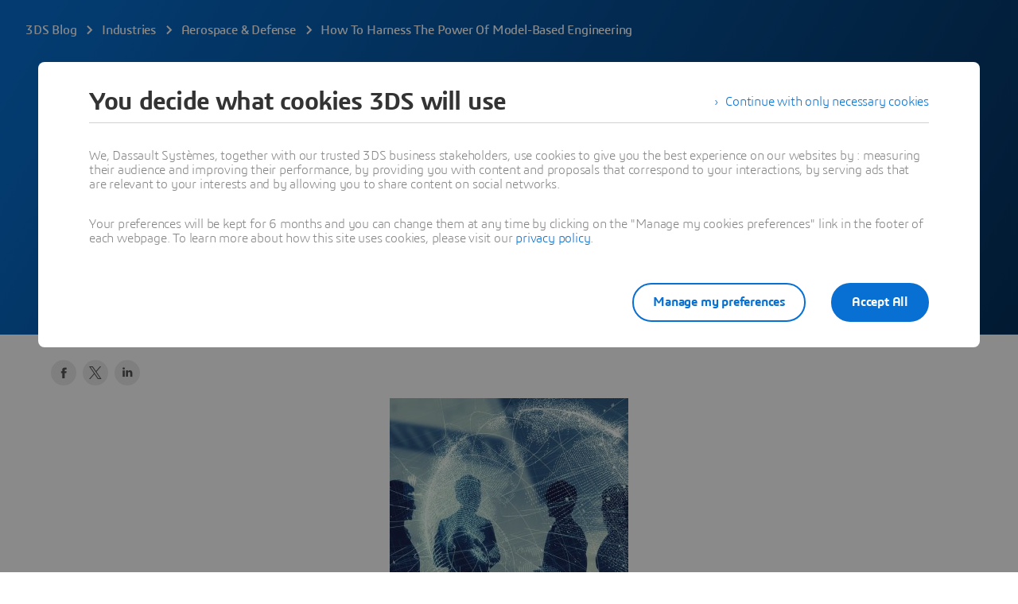

--- FILE ---
content_type: text/html; charset=UTF-8
request_url: https://blog.3ds.com/industries/aerospace-defense/studio-video-executive-ramesh-haldorai/
body_size: 44487
content:
<!DOCTYPE html><html  xmlns:tk="http://tracking.3ds.com/ns#" lang="en"><head><meta charset="utf-8">
<meta name="viewport" content="width=device-width, initial-scale=1">
<title>How To Harness The Power Of Model-Based Engineering - Dassault Systèmes blog</title>
<link rel="preconnect" href="https://blog-assets.3ds.com">
<link rel="preconnect" href="https://www.3ds.com">
<link rel="preconnect" href="https://assets.3ds.com">
<script src="https://www.3ds.com/statics/3ds-navigation/ds-header.min.js" async data-hid="ds-header-script"></script>
<script src="https://www.3ds.com/statics/menu/2/assets/js/header-footer.js" async data-hid="ds-header-footer-script"></script>
<script src="https://www.3ds.com/statics/menu/2/en/3ds/header/index.min.js" async data-hid="ds-header-index-script"></script>
<script src="https://www.3ds.com/statics/3ds-navigation/ds-footer.min.js" async data-hid="ds-footer-script"></script>
<link rel="stylesheet" href="https://www.3ds.com/statics/3ds-navigation/fonts/3ds/fonts.css">
<style>b,strong{font-weight:600}@font-face{font-display:swap;font-family:"3ds";font-style:normal;font-weight:400;src:url(/statics/fonts/3ds/3ds-Regular-v2.eot);src:url(/statics/fonts/3ds/3ds-Regular-v2.eot?#iefix) format("embedded-opentype"),url(/statics/fonts/3ds/3ds-Regular-v2.woff2) format("woff2"),url(/statics/fonts/3ds/3ds-Regular-v2.woff) format("woff"),url(/statics/fonts/3ds/3ds-Regular-v2.ttf) format("truetype"),url(/statics/fonts/3ds/3ds-Regular-v2.svg#3dsregular) format("svg")}@font-face{font-display:swap;font-family:"3ds";font-style:normal;font-weight:700;src:url(/statics/fonts/3ds/3ds-Bold-v2.eot);src:url(/statics/fonts/3ds/3ds-Bold-v2.eot?#iefix) format("embedded-opentype"),url(/statics/fonts/3ds/3ds-Bold-v2.woff2) format("woff2"),url(/statics/fonts/3ds/3ds-Bold-v2.woff) format("woff"),url(/statics/fonts/3ds/3ds-Bold-v2.ttf) format("truetype"),url(/statics/fonts/3ds/3ds-Bold-v2.svg#3dsbold) format("svg")}@font-face{font-display:swap;font-family:"3ds";font-style:italic;font-weight:400;src:url(/statics/fonts/3ds/3ds-Italic-v2.eot);src:url(/statics/fonts/3ds/3ds-Italic-v2.eot?#iefix) format("embedded-opentype"),url(/statics/fonts/3ds/3ds-Italic-v2.woff2) format("woff2"),url(/statics/fonts/3ds/3ds-Italic-v2.woff) format("woff"),url(/statics/fonts/3ds/3ds-Italic-v2.ttf) format("truetype"),url(/statics/fonts/3ds/3ds-Italic-v2.svg#3dsitalic) format("svg")}@font-face{font-display:swap;font-family:"3ds";font-style:italic;font-weight:700;src:url(/statics/fonts/3ds/3ds-BoldItalic-v2.eot);src:url(/statics/fonts/3ds/3ds-BoldItalic-v2.eot?#iefix) format("embedded-opentype"),url(/statics/fonts/3ds/3ds-BoldItalic-v2.woff2) format("woff2"),url(/statics/fonts/3ds/3ds-BoldItalic-v2.woff) format("woff"),url(/statics/fonts/3ds/3ds-BoldItalic-v2.ttf) format("truetype"),url(/statics/fonts/3ds/3ds-BoldItalic-v2.svg#3dsboldItalic) format("svg")}@font-face{font-display:swap;font-family:"3ds";font-style:normal;font-weight:300;src:url(/statics/fonts/3ds/3ds-Light-v2.eot);src:url(/statics/fonts/3ds/3ds-Light-v2.eot?#iefix) format("embedded-opentype"),url(/statics/fonts/3ds/3ds-Light-v2.woff2) format("woff2"),url(/statics/fonts/3ds/3ds-Light-v2.woff) format("woff"),url(/statics/fonts/3ds/3ds-Light-v2.ttf) format("truetype"),url(/statics/fonts/3ds/3ds-Light-v2.svg#3dslight) format("svg")}@font-face{font-display:swap;font-family:"3ds";font-style:normal;font-weight:600;src:url(/statics/fonts/3ds/3ds-SemiBold-v2.eot);src:url(/statics/fonts/3ds/3ds-SemiBold-v2.eot?#iefix) format("embedded-opentype"),url(/statics/fonts/3ds/3ds-SemiBold-v2.woff2) format("woff2"),url(/statics/fonts/3ds/3ds-SemiBold-v2.woff) format("woff"),url(/statics/fonts/3ds/3ds-SemiBold-v2.ttf) format("truetype"),url(/statics/fonts/3ds/3ds-SemiBold-v2.svg#3dssemibold) format("svg")}@font-face{font-display:swap;font-family:"3ds";font-style:italic;font-weight:600;src:url(/statics/fonts/3ds/3ds-SemiBoldItalic-v2.eot);src:url(/statics/fonts/3ds/3ds-SemiBoldItalic-v2.eot?#iefix) format("embedded-opentype"),url(/statics/fonts/3ds/3ds-SemiBoldItalic-v2.woff2) format("woff2"),url(/statics/fonts/3ds/3ds-SemiBoldItalic-v2.woff) format("woff"),url(/statics/fonts/3ds/3ds-SemiBoldItalic-v2.ttf) format("truetype"),url(/statics/fonts/3ds/3ds-SemiBoldItalic-v2.svg#3dssemiboldItalic) format("svg")}@font-face{font-display:swap;font-family:"3ds";font-style:normal;font-weight:200;src:url(/statics/fonts/3ds/3ds-ExtraLight-v2.eot);src:url(/statics/fonts/3ds/3ds-ExtraLight-v2.eot?#iefix) format("embedded-opentype"),url(/statics/fonts/3ds/3ds-ExtraLight-v2.woff2) format("woff2"),url(/statics/fonts/3ds/3ds-ExtraLight-v2.woff) format("woff"),url(/statics/fonts/3ds/3ds-ExtraLight-v2.ttf) format("truetype"),url(/statics/fonts/3ds/3ds-ExtraLight-v2.svg#3dsextralight) format("svg")}@font-face{font-display:swap;font-family:"3ds";font-style:italic;font-weight:200;src:url(/statics/fonts/3ds/3ds-ExtraLightItalic-v2.eot);src:url(/statics/fonts/3ds/3ds-ExtraLightItalic-v2.eot?#iefix) format("embedded-opentype"),url(/statics/fonts/3ds/3ds-ExtraLightItalic-v2.woff2) format("woff2"),url(/statics/fonts/3ds/3ds-ExtraLightItalic-v2.woff) format("woff"),url(/statics/fonts/3ds/3ds-ExtraLightItalic-v2.ttf) format("truetype"),url(/statics/fonts/3ds/3ds-ExtraLightItalic-v2.svg#3dsextralightItalic) format("svg")}@font-face{font-display:swap;font-family:"3dscondensed";font-style:normal;font-weight:400;src:url(/statics/fonts/3ds/3ds-CondensedRegular-v2.eot);src:url(/statics/fonts/3ds/3ds-CondensedRegular-v2.eot?#iefix) format("embedded-opentype"),url(/statics/fonts/3ds/3ds-CondensedRegular-v2.woff2) format("woff2"),url(/statics/fonts/3ds/3ds-CondensedRegular-v2.woff) format("woff"),url(/statics/fonts/3ds/3ds-CondensedRegular-v2.ttf) format("truetype"),url(/statics/fonts/3ds/3ds-CondensedRegular-v2.svg#3dscondensed) format("svg")}@font-face{font-display:swap;font-family:"3dscondensed";font-style:normal;font-weight:700;src:url(/statics/fonts/3ds/3ds-CondensedBold-v2.eot);src:url(/statics/fonts/3ds/3ds-CondensedBold-v2.eot?#iefix) format("embedded-opentype"),url(/statics/fonts/3ds/3ds-CondensedBold-v2.woff2) format("woff2"),url(/statics/fonts/3ds/3ds-CondensedBold-v2.woff) format("woff"),url(/statics/fonts/3ds/3ds-CondensedBold-v2.ttf) format("truetype"),url(/statics/fonts/3ds/3ds-CondensedBold-v2.svg#3dscondensed_bold) format("svg")}@font-face{font-display:swap;font-family:"3dscondensed";font-style:normal;font-weight:300;src:url(/statics/fonts/3ds/3ds-CondensedLight-v2.eot);src:url(/statics/fonts/3ds/3ds-CondensedLight-v2.eot?#iefix) format("embedded-opentype"),url(/statics/fonts/3ds/3ds-CondensedLight-v2.woff2) format("woff2"),url(/statics/fonts/3ds/3ds-CondensedLight-v2.woff) format("woff"),url(/statics/fonts/3ds/3ds-CondensedLight-v2.ttf) format("truetype"),url(/statics/fonts/3ds/3ds-CondensedLight-v2.svg#3dscondensed_light) format("svg")}@font-face{font-family:icon3ds;font-style:normal;font-weight:400;src:url(../fonts/icons3ds/icons3ds.eot);src:url(../fonts/icons3ds/icons3ds.eot) format("embedded-opentype"),url(../fonts/icons3ds/icons3ds.woff2) format("woff2"),url(../fonts/icons3ds/icons3ds.woff) format("woff"),url(../fonts/icons3ds/icons3ds.ttf) format("truetype"),url(../fonts/icons3ds/icons3ds.svg) format("svg")}html{font-size:62.5%}body,body *{font-family:"3ds",Arial,sans-serif}body{font-size:16px;letter-spacing:-.2px;line-height:24px;margin:0;padding:0}*,:after,:before{box-sizing:border-box}.hasTextShadow{text-shadow:0 2px 4px rgba(0,0,0,.32)}a{background-color:transparent;font-weight:unset;text-decoration:underline}.H1{font-size:32px;font-weight:600;letter-spacing:-.8px;line-height:36px}@media(min-width:768px){.H1{font-size:44px;letter-spacing:-1px;line-height:48px}}@media(min-width:1600px){.H1{font-size:55px;letter-spacing:-1.3px;line-height:64px}}.H2{font-size:26px;font-weight:600;letter-spacing:-.6px;line-height:32px}@media(min-width:768px){.H2{font-size:32px;letter-spacing:-.8px;line-height:36px}}@media(min-width:1600px){.H2{font-size:44px;letter-spacing:-1px;line-height:48px}}.H3{font-size:22px;font-weight:400;letter-spacing:-.4px;line-height:28px}@media(min-width:768px){.H3{font-size:26px;letter-spacing:-.6px;line-height:32px}}@media(min-width:1600px){.H3{font-size:32px;letter-spacing:-.8px;line-height:36px}}.H4{font-size:18px;font-weight:400;letter-spacing:-.2px;line-height:28px}@media(min-width:768px){.H4{font-size:22px;letter-spacing:-.4px;line-height:28px}}@media(min-width:1600px){.H4{font-size:26px;letter-spacing:-.6px;line-height:32px}}.H5{font-size:16px;letter-spacing:-.2px;line-height:24px}.H5,.H6{font-weight:600}.H6{font-size:13px;letter-spacing:0;line-height:20px}.Tagline{font-size:18px;font-weight:300;letter-spacing:-.2px;line-height:28px}@media(min-width:1600px){.Tagline{font-size:22px;letter-spacing:-.4px;line-height:28px}.Copy,.OL>li,.UL>li{font-size:18px;letter-spacing:-.2px;line-height:28px}}.CopySecond{font-size:16px;font-weight:300;letter-spacing:-.2px;line-height:24px}.Caption{font-size:13px;font-weight:600;letter-spacing:0;line-height:20px}.Caption .Icon{margin-top:-2px}.CaptionLight{font-size:13px;font-weight:300;letter-spacing:0;line-height:20px}.CaptionLight .Icon{margin-top:-2px}.CaptionUpper{font-size:11px;font-weight:600;letter-spacing:0;line-height:16px;text-transform:uppercase}.hasEllipsis{overflow:hidden;text-overflow:ellipsis;white-space:nowrap}.is3Dxp{font-weight:400;text-transform:uppercase}.is3Dxp>strong{font-weight:700}.OL li,.UL li{list-style-type:none;padding-left:1.5em;position:relative}.UL>li:before{background-color:#0006;border-radius:6px;content:" ";display:inline-block;height:6px;left:3px;position:absolute;top:9px;width:6px}.UL>li .UL>li:before{background-color:transparent;border:1px solid rgba(0,0,0,.4);border-radius:6px}.OL{counter-reset:ds-lists--counter}.OL>li:before{color:#0006;content:counter(ds-lists--counter) ".";display:inline-block;font-weight:400;margin-left:-1.5em;width:1.5em}.OL>li .OL>li:before,.OL>li:before{counter-increment:ds-lists--counter}.OL>li .OL>li:before{content:counter(ds-lists--counter,lower-alpha) "."}.People{max-height:48px;min-height:32px;position:relative}.People .People-face{background-color:#ebebeb;border-radius:50%;display:block;height:32px;left:0;position:absolute;top:0;width:32px}.People .People-face .Icon{color:#000000a3;height:32px;line-height:32px;width:32px}.People .People-face~.People-name,.People .People-face~.People-title{padding-left:40px}.People .People-face~.People-face{border:1px solid #fff;left:20px}.People .People-face~.People-face .Icon{height:30px;line-height:30px;width:30px}.People .People-face~.People-face~.People-name,.People .People-face~.People-face~.People-title{padding-left:60px}.People .People-face~.People-face~.People-face{left:40px}.People .People-face~.People-face~.People-face~.People-name,.People .People-face~.People-face~.People-face~.People-title{padding-left:80px}.People .People-face~.People-face~.People-face~.People-face{display:none}.People .People-name,.People .People-title{display:block;max-width:100%}.People .People-name{line-height:32px;max-height:32px}.People .People-name:not(:last-child){line-height:16px;max-height:16px}.People .People-title{line-height:16px;max-height:32px}.People.People--small{max-height:36px}.People.People--small .People-face{background-color:#ebebeb;height:24px;width:24px}.People.People--small .People-face .Icon{height:24px;line-height:24px;width:24px}.People.People--small .People-face~.People-name,.People.People--small .People-face~.People-title{padding-left:32px}.People.People--small .People-face~.People-face{left:16px}.People.People--small .People-face~.People-face .Icon{height:22px;line-height:22px;width:22px}.People.People--small .People-face~.People-face~.People-name,.People.People--small .People-face~.People-face~.People-title{padding-left:48px}.People.People--small .People-face~.People-face~.People-face{left:32px}.People.People--small .People-face~.People-face~.People-face~.People-name,.People.People--small .People-face~.People-face~.People-face~.People-title{padding-left:64px}.People.People--small .People-name{line-height:24px;max-height:24px}.People.People--small .People-name:not(:last-child){line-height:12px;max-height:12px}.People.People--small .People-title{line-height:12px;max-height:24px}.DividerLine{border:0;display:block;height:81px;line-height:1px;margin:0;padding-bottom:40px;padding-top:40px;width:100%}.DividerLine:before{background-color:#0000001f;content:"";display:block;height:1px;width:100%}.DividerLine.hasDarkBg:before{background-color:#ffffffa3}.DividerDots{border:0;display:block;height:84px;line-height:4px;margin:0;padding-bottom:40px;padding-top:40px;width:100%}.DividerDots:before{color:#0000001f;content:"";display:block;font: 40px/0 icon3ds;height:4px;letter-spacing:0;margin-top:4px;text-align:center;text-rendering:auto;width:100%;-webkit-font-smoothing:antialiased;-moz-osx-font-smoothing:grayscale}.DividerDots.hasDarkBg:before{color:#ffffffa3}.Spinner{display:inline-block;height:44px;position:relative;width:44px}.Spinner:after,.Spinner:before{animation:spin 1s cubic-bezier(.5,0,.5,1) infinite;border-color:transparent transparent #005686 #005686;border-radius:50%;border-style:solid;border-width:4px;box-sizing:border-box;content:"";display:block;height:40px;margin:4px;position:absolute;width:40px}.Spinner:after{animation-delay:-.8s;border-color:#005686 transparent transparent}.Spinner.hasDarkBg:after,.Spinner.hasDarkBg:before{border-color:transparent transparent #669ab6 #669ab6}.Spinner.hasDarkBg:after{border-color:#669ab6 transparent transparent}@keyframes spin{0%{transform:rotate(0)}to{transform:rotate(1turn)}}.Icon{display:inline-block;font: 14px/1 icon3ds;font-size:inherit;letter-spacing:0;text-align:center;text-rendering:auto;transition:background-color .3s ease;vertical-align:middle;-webkit-font-smoothing:antialiased;-moz-osx-font-smoothing:grayscale}.Icon:before{content:""}.Icon--backBig:before{content:""}.Icon--burgerBig:before{content:""}.Icon--chevronDownBig:before{content:""}.Icon--clockBig:before{content:""}.Icon--closeBig:before{content:""}.Icon--dotsBig:before{content:""}.Icon--fullscreenBig:before{content:""}.Icon--heartBig:before{content:""}.Icon--languageBig:before{content:""}.Icon--locationBig:before{content:""}.Icon--notifBig:before{content:""}.Icon--playBig:before{content:""}.Icon--playCircleBig:before{content:""}.Icon--searchBig:before{content:""}.Icon--shareBig:before{content:""}.Icon--userBig:before{content:""}.Icon--windowedBig:before{content:""}.Icon--playCircleXtra:before{content:""}.Icon--quoteSign:before{content:""}.Icon--sync:before{content:""}.Icon--hand:before{content:""}.Icon--edit:before{content:""}.Icon--fullscreen:before{content:""}.Icon--windowed:before{content:""}.Icon--pause:before{content:""}.Icon--fwd:before{content:""}.Icon--rwd:before{content:""}.Icon--stop:before{content:""}.Icon--volume:before{content:""}.Icon--volumeMuted:before{content:""}.Icon--accordeonMinus:before{content:""}.Icon--accordeonPlus:before{content:""}.Icon--arrowBottom:before{content:""}.Icon--arrowLeft:before{content:""}.Icon--arrowRight:before{content:""}.Icon--arrowTop:before{content:""}.Icon--breadcrumbChevron:before{content:""}.Icon--calendar:before{content:""}.Icon--check:before{content:""}.Icon--chevronBottom:before{content:""}.Icon--chevronLeft:before{content:""}.Icon--chevronRight:before{content:""}.Icon--chevronTop:before{content:""}.Icon--clock:before{content:""}.Icon--close:before{content:""}.Icon--cta:before{content:""}.Icon--diploma:before{content:""}.Icon--download:before{content:""}.Icon--dropdownDown:before{content:""}.Icon--dropdownUp:before{content:""}.Icon--duration:before{content:""}.Icon--externalLink:before{content:""}.Icon--file:before{content:""}.Icon--filter:before{content:""}.Icon--formError:before{content:""}.Icon--formTooltip:before{content:""}.Icon--getLocation:before{content:""}.Icon--heart:before{content:""}.Icon--information:before{content:""}.Icon--location:before{content:""}.Icon--login:before{content:""}.Icon--logout:before{content:""}.Icon--mail:before{content:""}.Icon--offer:before{content:""}.Icon--play:before{content:""}.Icon--plus:before{content:""}.Icon--profile:before{content:""}.Icon--search:before{content:""}.Icon--seeAll:before{content:""}.Icon--share:before{content:""}.Icon--socialFacebook:before{content:""}.Icon--socialInstagram:before{content:""}.Icon--socialLinkedin:before{content:""}.Icon--socialTwitter:before{content:""}.Icon--socialYoutube:before{content:""}.Icon--sort:before{content:""}.Icon--suitcase:before{content:""}.Icon--upload:before{content:""}.Icon--phone:before{content:""}.Icon--compass:before{content:""}.Icon--compassEast:before{content:""}.Icon--compassNorth:before{content:""}.Icon--compassSouth:before{content:""}.Icon--compassWest:before{content:""}.Icon--playCircle:before{content:""}.Icon--threeSixty:before{content:""}.Icon--podcast:before{content:""}.Icon--link:before{content:""}.Btn{align-items:center;color:#0870d3;display:inline-flex;flex-direction:row;font-weight:400;line-height:normal;max-width:100%;text-decoration:none;transition:all .15s ease-out}.Btn:hover{color:#075cad;text-decoration:underline}.Btn.Btn--disabled,.Btn[disabled]{color:#000000a3;pointer-events:none}.Btn.Btn--darkbg.Btn--disabled,.Btn.Btn--darkbg[disabled]{color:#fff6}.Btn span{display:-webkit-box;-webkit-line-clamp:3;line-height:normal;overflow:hidden;-webkit-box-orient:vertical}.Btn .Icon{align-self:flex-start}[class*=" Btn--"]:focus-visible,[class^=Btn--]:focus-visible{outline:2px solid #0870d3;outline-offset:2px}[class*=" Btn--"]:focus-visible:hover,[class^=Btn--]:focus-visible:hover{outline:2px solid #075cad}.Btn--darkbg:focus-visible{outline:2px solid #fff;outline-offset:2px}.Btn--darkbg:focus-visible:hover{outline:2px solid #fff}.Btn--disabled:focus-visible{outline:none}.Card-img .Btn--circle,.ImageCover .Btn--circle{position:absolute}.hasBg--dark .Btn.Btn--disabled,.hasBg--dark .Btn[disabled],.hasDarkBg .Btn.Btn--disabled,.hasDarkBg .Btn[disabled]{color:#fff6}.Btn--cheer,.Btn--circle,.Btn--murmur,.Btn--scream,.Btn--shout,.Btn--shout--grey{cursor:pointer;font-size:16px;font-weight:600;letter-spacing:-.2px;position:relative;text-decoration:none;transition:all .15s ease-out}.Btn--cheer:hover,.Btn--circle:hover,.Btn--murmur:hover,.Btn--scream:hover,.Btn--shout--grey:hover,.Btn--shout:hover{text-decoration:none}.Btn--cheer.Btn--disabled,.Btn--cheer[disabled],.Btn--circle.Btn--disabled,.Btn--circle[disabled],.Btn--murmur.Btn--disabled,.Btn--murmur[disabled],.Btn--scream.Btn--disabled,.Btn--scream[disabled],.Btn--shout--grey.Btn--disabled,.Btn--shout--grey[disabled],.Btn--shout.Btn--disabled,.Btn--shout[disabled]{pointer-events:none}.Btn--scream,.Btn--shout,.Btn--shout--grey{border-radius:55px;border-style:solid;border-width:2px;font-size:16px;padding:7.5px 22px}.Btn--scream.Btn--icon,.Btn--shout--grey.Btn--icon,.Btn--shout.Btn--icon{padding:7.5px 22px}.Btn--scream.Btn--icon .Icon,.Btn--shout--grey.Btn--icon .Icon,.Btn--shout.Btn--icon .Icon{margin:2px 8px 0 0}.Btn--scream.Btn--extended,.Btn--shout--grey.Btn--extended,.Btn--shout.Btn--extended{justify-content:center;width:100%}.Btn--scream.Btn--compact,.Btn--shout--grey.Btn--compact,.Btn--shout.Btn--compact{border-radius:55px;font-size:13px;padding:7.5px 14px}.Btn--scream.Btn--compact.Btn--icon,.Btn--shout--grey.Btn--compact.Btn--icon,.Btn--shout.Btn--compact.Btn--icon{padding:7.5px 14px}.Btn--scream.Btn--compact.Btn--icon .Icon,.Btn--shout--grey.Btn--compact.Btn--icon .Icon,.Btn--shout.Btn--compact.Btn--icon .Icon{margin:1px 8px 0 0}.Btn--scream.Btn--large,.Btn--scream.Btn--platform,.Btn--shout--grey.Btn--large,.Btn--shout.Btn--large,.Btn--shout.Btn--platform{border-radius:55px}.Btn--scream.Btn--large,.Btn--shout--grey.Btn--large,.Btn--shout.Btn--large{font-size:18px;padding:14.5px 38px}.Btn--scream.Btn--large.Btn--icon,.Btn--shout--grey.Btn--large.Btn--icon,.Btn--shout.Btn--large.Btn--icon{padding:14.5px 38px}.Btn--scream.Btn--large.Btn--icon .Icon,.Btn--shout--grey.Btn--large.Btn--icon .Icon,.Btn--shout.Btn--large.Btn--icon .Icon{margin:2px 8px 0 0}.Btn--scream.Btn--platform,.Btn--shout.Btn--platform{padding:6px 26px 6px 6px}.Btn--scream.Btn--platform .Icon,.Btn--shout.Btn--platform .Icon{font-size:40px;margin:2px 8px 0 0}.Btn--scream.Btn--disabled,.Btn--scream.Btn--platform.Btn--disabled,.Btn--scream.Btn--platform[disabled],.Btn--scream[disabled]{background-color:#00000014;color:#00000029}.Btn--scream.Btn--icon.Btn--disabled .Icon,.Btn--scream.Btn--icon[disabled] .Icon,.Btn--scream.Btn--platform.Btn--icon.Btn--disabled .Icon,.Btn--scream.Btn--platform.Btn--icon[disabled] .Icon{color:#00000029}.Btn--scream.Btn--darkbg.Btn--disabled,.Btn--scream.Btn--darkbg[disabled],.Btn--scream.Btn--platform.Btn--darkbg.Btn--disabled,.Btn--scream.Btn--platform.Btn--darkbg[disabled]{background-color:#ffffff29;color:#fff6}.Btn--scream.Btn--darkbg.Btn--icon.Btn--disabled .Icon,.Btn--scream.Btn--darkbg.Btn--icon[disabled] .Icon,.Btn--scream.Btn--platform.Btn--darkbg.Btn--icon.Btn--disabled .Icon,.Btn--scream.Btn--platform.Btn--darkbg.Btn--icon[disabled] .Icon{color:#fff6}.Btn--scream.Btn--icon.Btn--disabled .Icon,.Btn--scream.Btn--icon[disabled] .Icon,.Btn--scream.Btn--platform.Btn--disabled .Icon,.Btn--scream.Btn--platform[disabled] .Icon{color:#00000029}.Btn--scream.Btn--icon.Btn--darkbg.Btn--disabled,.Btn--scream.Btn--icon.Btn--darkbg[disabled],.Btn--scream.Btn--platform.Btn--darkbg.Btn--disabled,.Btn--scream.Btn--platform.Btn--darkbg[disabled]{background-color:#ffffff29;color:#fff6}.Btn--scream.Btn--icon.Btn--darkbg.Btn--disabled .Icon,.Btn--scream.Btn--icon.Btn--darkbg[disabled] .Icon,.Btn--scream.Btn--platform.Btn--darkbg.Btn--disabled .Icon,.Btn--scream.Btn--platform.Btn--darkbg[disabled] .Icon{color:#fff6}.Btn--scream{background-color:#0870d3;border-color:transparent;color:#fff}.Btn--scream:hover{background-color:#fff;border:2px solid #075cad;color:#075cad}.Btn--scream.Btn--icon .Icon{color:#fff}.Btn--scream.Btn--icon:hover .Icon{color:#075cad}.Btn--scream.Btn--icon.Btn--disabled .Icon,.Btn--scream.Btn--icon[disabled] .Icon{color:#00000029}.Btn--scream.Btn--darkbg{background-color:#fff;color:#0870d3}.Btn--scream.Btn--darkbg:hover{background-color:#075cad;border:2px solid #fff;color:#fff}.Btn--scream.Btn--darkbg.Btn--icon .Icon{color:#0870d3}.Btn--scream.Btn--darkbg.Btn--icon:hover .Icon{color:#fff}.Btn--scream.Btn--darkbg.Btn--icon.Btn--disabled .Icon,.Btn--scream.Btn--darkbg.Btn--icon[disabled] .Icon{color:#fff6}.Btn--shout,.Btn--shout--grey,.Btn--shout.Btn--platform{background-color:transparent}.Btn--shout--grey.Btn--disabled,.Btn--shout--grey[disabled],.Btn--shout.Btn--disabled,.Btn--shout.Btn--platform.Btn--disabled,.Btn--shout.Btn--platform[disabled],.Btn--shout[disabled]{background-color:#00000014;border-color:transparent;color:#00000029}.Btn--shout--grey.Btn--darkbg,.Btn--shout.Btn--darkbg,.Btn--shout.Btn--platform.Btn--darkbg{background-color:transparent;border-color:#fff;color:#fff}.Btn--shout--grey.Btn--darkbg:hover,.Btn--shout.Btn--darkbg:hover,.Btn--shout.Btn--platform.Btn--darkbg:hover{background-color:#ffffff14;color:#fff}.Btn--shout--grey.Btn--darkbg.Btn--disabled,.Btn--shout--grey.Btn--darkbg[disabled],.Btn--shout.Btn--darkbg.Btn--disabled,.Btn--shout.Btn--darkbg[disabled],.Btn--shout.Btn--platform.Btn--darkbg.Btn--disabled,.Btn--shout.Btn--platform.Btn--darkbg[disabled]{background-color:#ffffff29;border-color:transparent;color:#fff6}.Btn--shout--grey.Btn--icon.Btn--disabled .Icon,.Btn--shout--grey.Btn--icon[disabled] .Icon,.Btn--shout.Btn--icon.Btn--disabled .Icon,.Btn--shout.Btn--icon[disabled] .Icon,.Btn--shout.Btn--platform.Btn--disabled .Icon,.Btn--shout.Btn--platform[disabled] .Icon{color:#00000029}.Btn--shout--grey.Btn--icon.Btn--darkbg .Icon,.Btn--shout--grey.Btn--icon.Btn--darkbg:hover .Icon,.Btn--shout.Btn--icon.Btn--darkbg .Icon,.Btn--shout.Btn--icon.Btn--darkbg:hover .Icon,.Btn--shout.Btn--platform.Btn--darkbg .Icon,.Btn--shout.Btn--platform.Btn--darkbg:hover .Icon{color:#fff}.Btn--shout--grey.Btn--icon.Btn--darkbg.Btn--disabled .Icon,.Btn--shout--grey.Btn--icon.Btn--darkbg[disabled] .Icon,.Btn--shout.Btn--icon.Btn--darkbg.Btn--disabled .Icon,.Btn--shout.Btn--icon.Btn--darkbg[disabled] .Icon,.Btn--shout.Btn--platform.Btn--darkbg.Btn--disabled .Icon,.Btn--shout.Btn--platform.Btn--darkbg[disabled] .Icon{color:#fff6}.Btn--shout{border-color:#0870d3;color:#0870d3}.Btn--shout:hover{background-color:#075cad;border-color:transparent;color:#fff}.Btn--shout.Btn--icon .Icon{color:#0870d3}.Btn--shout.Btn--icon:hover .Icon{color:#fff}.Btn--shout.Btn--darkbg:hover,.Btn--shout.Btn--icon.Btn--darkbg:hover{background-color:#fff;color:#075cad}.Btn--shout.Btn--darkbg:hover .Icon,.Btn--shout.Btn--icon.Btn--darkbg:hover .Icon{color:#075cad}.Btn--shout--grey{border-color:#000000a3;color:#000000a3}.Btn--shout--grey:hover{background-color:#00000014;color:#000000a3}.Btn--shout--grey.Btn--icon .Icon,.Btn--shout--grey.Btn--icon:hover .Icon{color:#000000a3}.Btn--scream.Btn--platform .Icon{color:#fff}.Btn--scream.Btn--platform:hover{background-color:#004870;border-color:transparent;color:#fff}.Btn--scream.Btn--platform.Btn--darkbg{background-color:#fff;color:#005686}.Btn--scream.Btn--platform.Btn--darkbg:hover{background-color:#004870;color:#fff}.Btn--scream.Btn--platform.Btn--darkbg:hover .Icon{color:#fff}.Btn--scream.Btn--platform.Btn--darkbg .Icon{color:#005686}.Btn--shout.Btn--platform{border-color:#005686;color:#005686}.Btn--shout.Btn--platform .Icon{color:#005686}.Btn--shout.Btn--platform:hover .Icon{color:#004870}.Btn--shout.Btn--platform:hover{background-color:#00568614;border-color:#004870;color:#004870}.Btn--shout.Btn--platform.Btn--darkbg:hover{background-color:#ffffff14;border-color:#fff;color:#fff}.Btn--shout.Btn--platform.Btn--darkbg .Icon,.Btn--shout.Btn--platform.Btn--darkbg:hover .Icon{color:#fff}.Btn--circle .Icon{background-color:#fff;border-radius:100%;box-shadow:0 16px 16px #00000052;color:#0870d3;height:64px;line-height:64px;transition:transform .15s cubic-bezier(.39,.58,.57,1);width:64px}.Btn--circle:hover .Icon{color:#075cad;transform:scale(.9)}.Btn--circle.Btn--disabled .Icon,.Btn--circle[disabled] .Icon{background-color:#00000014;color:#00000029}.Btn--circle.Btn--darkbg.Btn--disabled .Icon,.Btn--circle.Btn--darkbg[disabled] .Icon{background-color:#fff6;color:#ffffff29}.Btn--circle.Btn--compact .Icon{height:40px;line-height:40px;width:40px}.Btn--cheer,.Btn--murmur{color:#0870d3;line-height:1}.Btn--cheer .Icon,.Btn--murmur .Icon{color:#0870d3;margin:2px 8px 0 0}.Btn--cheer:hover,.Btn--cheer:hover .Icon,.Btn--murmur:hover,.Btn--murmur:hover .Icon{color:#075cad}.Btn--cheer.Btn--disabled,.Btn--cheer.Btn--disabled .Icon,.Btn--cheer[disabled],.Btn--cheer[disabled] .Icon,.Btn--murmur.Btn--disabled,.Btn--murmur.Btn--disabled .Icon,.Btn--murmur[disabled],.Btn--murmur[disabled] .Icon{color:#00000029}.Btn--cheer.Btn--darkbg,.Btn--cheer.Btn--darkbg .Icon,.Btn--murmur.Btn--darkbg,.Btn--murmur.Btn--darkbg .Icon{color:#fff}.Btn--cheer.Btn--darkbg.Btn--disabled,.Btn--cheer.Btn--darkbg.Btn--disabled .Icon,.Btn--cheer.Btn--darkbg[disabled],.Btn--cheer.Btn--darkbg[disabled] .Icon,.Btn--murmur.Btn--darkbg.Btn--disabled,.Btn--murmur.Btn--darkbg.Btn--disabled .Icon,.Btn--murmur.Btn--darkbg[disabled],.Btn--murmur.Btn--darkbg[disabled] .Icon{color:#ffffff29}.Btn--cheer .Icon{background-color:transparent;border:2px solid #0870d3;border-radius:100%;height:32px;line-height:29px;min-width:32px}.Btn--cheer:hover .Icon{background-color:#075cad;border-color:#075cad;color:#fff}.Btn--cheer.Btn--disabled .Icon,.Btn--cheer[disabled] .Icon{border-color:#00000029}.Btn--cheer.Btn--darkbg .Icon{border-color:#fff}.Btn--cheer.Btn--darkbg:hover .Icon{background-color:#fff;color:#075cad}.Btn--cheer.Btn--darkbg.Btn--disabled .Icon,.Btn--cheer.Btn--darkbg[disabled] .Icon{border-color:#ffffff29}.Btn--murmur .Icon{height:16px;width:16px}.isLink:hover .Btn--circle .Icon{color:#075cad;transform:scale(.9)}.ImageCover{background-color:transparent;background-position:50%;background-repeat:no-repeat;background-size:cover;position:relative}.ImageCover img{left:-10000em;overflow:hidden;position:absolute!important;top:auto;clip:rect(1px,1px,1px,1px);height:1px;width:1px}.ImageContain{background-color:transparent;background-position:50%;background-repeat:no-repeat;background-size:contain;position:relative}.ImageContain img{left:-10000em;overflow:hidden;position:absolute!important;top:auto;clip:rect(1px,1px,1px,1px);height:1px;width:1px}.Tag{background:#00000014;border-radius:3px;display:inline-block;font-size:11px;font-weight:600;height:24px;letter-spacing:0;line-height:16px;line-height:24px;max-width:100%;overflow:hidden;padding:0 8px;text-overflow:ellipsis;text-transform:uppercase;white-space:nowrap}.Tag .Icon{color:#000000a3;margin-left:-4px;margin-right:2px;vertical-align:sub}.Tag.Tag--darkbg,.Tag.hasDarkBg{background:#ffffff14}.Tag.Tag--darkbg,.Tag.Tag--darkbg .Icon,.Tag.hasDarkBg,.Tag.hasDarkBg .Icon{color:#ffffffa3}.Tag.Tag--red{background-color:#e32b2e}.Tag.Tag--red,.Tag.Tag--red .Icon{color:#fff}.Tag.Tag--green{background-color:#1c8720}.Tag.Tag--green,.Tag.Tag--green .Icon{color:#fff}.Tag.Tag--orange{background-color:#ff9852}.Tag.Tag--orange,.Tag.Tag--orange .Icon{color:#fff}.Tag.Tag--blue{background-color:#0870d3}.Tag.Tag--blue,.Tag.Tag--blue .Icon{color:#fff}.Color1,blockquote,dl,h1,h2,h3,h4,h5,h6,li,ol,p,pre,td,textarea,th,ul{color:#000c}.Color2{color:#000000a3}.Color3{color:#0006}.Color4{color:#00000029}.Color1--darkbg{color:#fff}.Color2--darkbg{color:#ffffffa3}.Color3--darkbg{color:#fff6}.Color4--darkbg{color:#ffffff29}.hasDarkBg .Color1,.hasDarkBg.Color1{color:#fff}.hasDarkBg .Color2,.hasDarkBg.Color2{color:#ffffffa3}.hasDarkBg .Color3,.hasDarkBg.Color3{color:#fff6}.hasDarkBg .Color4,.hasDarkBg.Color4{color:#ffffff29}.Bg--white,.hasBg--white{background-color:#fff;color:#000c}.Bg--grey,.hasBg--grey{background-color:#f7f9fb;color:#000c}.Bg--black,.hasBg--dark{background-color:#2a2a2a;color:#fff}.Bg--corp,.hasBg--corp{background-color:#005686;color:#fff}.Bg--red,.hasBg--red{background-color:#e63f41;color:#fff}.Bg--green,.hasBg--green{background-color:#1c8720;color:#fff}.Bg--orange,.hasBg--orange{background-color:#ff9852;color:#fff}.Bg--blue,.hasBg--blue{background-color:#0870d3;color:#fff}.Marg--0{margin:0}.MargT--0{margin-top:0}.MargR--0{margin-right:0}.MargB--0{margin-bottom:0}.MargH--0,.MargL--0{margin-left:0}.MargH--0{margin-right:0}.MargV--0{margin-bottom:0;margin-top:0}.Pad--0{padding:0}.PadT--0{padding-top:0}.PadR--0{padding-right:0}.PadB--0{padding-bottom:0}.PadH--0,.PadL--0{padding-left:0}.PadH--0{padding-right:0}.PadV--0{padding-bottom:0;padding-top:0}.Marg--4{margin:4px}.MargT--4{margin-top:4px}.MargR--4{margin-right:4px}.MargB--4{margin-bottom:4px}.MargH--4,.MargL--4{margin-left:4px}.MargH--4{margin-right:4px}.MargV--4{margin-bottom:4px;margin-top:4px}.Pad--4{padding:4px}.PadT--4{padding-top:4px}.PadR--4{padding-right:4px}.PadB--4{padding-bottom:4px}.PadH--4,.PadL--4{padding-left:4px}.PadH--4{padding-right:4px}.PadV--4{padding-bottom:4px;padding-top:4px}.Marg--8{margin:8px}.MargT--8{margin-top:8px}.MargR--8{margin-right:8px}.MargB--8{margin-bottom:8px}.MargH--8,.MargL--8{margin-left:8px}.MargH--8{margin-right:8px}.MargV--8{margin-bottom:8px;margin-top:8px}.Pad--8{padding:8px}.PadT--8{padding-top:8px}.PadR--8{padding-right:8px}.PadB--8{padding-bottom:8px}.PadH--8,.PadL--8{padding-left:8px}.PadH--8{padding-right:8px}.PadV--8{padding-bottom:8px;padding-top:8px}.Marg--12{margin:12px}.MargT--12{margin-top:12px}.MargR--12{margin-right:12px}.MargB--12{margin-bottom:12px}.MargH--12,.MargL--12{margin-left:12px}.MargH--12{margin-right:12px}.MargV--12{margin-bottom:12px;margin-top:12px}.Pad--12{padding:12px}.PadT--12{padding-top:12px}.PadR--12{padding-right:12px}.PadB--12{padding-bottom:12px}.PadH--12,.PadL--12{padding-left:12px}.PadH--12{padding-right:12px}.PadV--12{padding-bottom:12px;padding-top:12px}.Marg--16{margin:16px}.MargT--16{margin-top:16px}.MargR--16{margin-right:16px}.MargB--16{margin-bottom:16px}.MargH--16,.MargL--16{margin-left:16px}.MargH--16{margin-right:16px}.MargV--16{margin-bottom:16px;margin-top:16px}.Pad--16{padding:16px}.PadT--16{padding-top:16px}.PadR--16{padding-right:16px}.PadB--16{padding-bottom:16px}.PadH--16,.PadL--16{padding-left:16px}.PadH--16{padding-right:16px}.PadV--16{padding-bottom:16px;padding-top:16px}.Marg--20{margin:20px}.MargT--20{margin-top:20px}.MargR--20{margin-right:20px}.MargB--20{margin-bottom:20px}.MargH--20,.MargL--20{margin-left:20px}.MargH--20{margin-right:20px}.MargV--20{margin-bottom:20px;margin-top:20px}.Pad--20{padding:20px}.PadT--20{padding-top:20px}.PadR--20{padding-right:20px}.PadB--20{padding-bottom:20px}.PadH--20,.PadL--20{padding-left:20px}.PadH--20{padding-right:20px}.PadV--20{padding-bottom:20px;padding-top:20px}.Marg--24{margin:24px}.MargT--24{margin-top:24px}.MargR--24{margin-right:24px}.MargB--24{margin-bottom:24px}.MargH--24,.MargL--24{margin-left:24px}.MargH--24{margin-right:24px}.MargV--24{margin-bottom:24px;margin-top:24px}.Pad--24{padding:24px}.PadT--24{padding-top:24px}.PadR--24{padding-right:24px}.PadB--24{padding-bottom:24px}.PadH--24,.PadL--24{padding-left:24px}.PadH--24{padding-right:24px}.PadV--24{padding-bottom:24px;padding-top:24px}.Marg--32{margin:32px}.MargT--32{margin-top:32px}.MargR--32{margin-right:32px}.MargB--32{margin-bottom:32px}.MargH--32,.MargL--32{margin-left:32px}.MargH--32{margin-right:32px}.MargV--32{margin-bottom:32px;margin-top:32px}.Pad--32{padding:32px}.PadT--32{padding-top:32px}.PadR--32{padding-right:32px}.PadB--32{padding-bottom:32px}.PadH--32,.PadL--32{padding-left:32px}.PadH--32{padding-right:32px}.PadV--32{padding-bottom:32px;padding-top:32px}.Marg--40{margin:40px}.MargT--40{margin-top:40px}.MargR--40{margin-right:40px}.MargB--40{margin-bottom:40px}.MargH--40,.MargL--40{margin-left:40px}.MargH--40{margin-right:40px}.MargV--40{margin-bottom:40px;margin-top:40px}.Pad--40{padding:40px}.PadT--40{padding-top:40px}.PadR--40{padding-right:40px}.PadB--40{padding-bottom:40px}.PadH--40,.PadL--40{padding-left:40px}.PadH--40{padding-right:40px}.PadV--40{padding-bottom:40px;padding-top:40px}.Marg--48{margin:48px}.MargT--48{margin-top:48px}.MargR--48{margin-right:48px}.MargB--48{margin-bottom:48px}.MargH--48,.MargL--48{margin-left:48px}.MargH--48{margin-right:48px}.MargV--48{margin-bottom:48px;margin-top:48px}.Pad--48{padding:48px}.PadT--48{padding-top:48px}.PadR--48{padding-right:48px}.PadB--48{padding-bottom:48px}.PadH--48,.PadL--48{padding-left:48px}.PadH--48{padding-right:48px}.PadV--48{padding-bottom:48px;padding-top:48px}.Marg--60{margin:60px}.MargT--60{margin-top:60px}.MargR--60{margin-right:60px}.MargB--60{margin-bottom:60px}.MargH--60,.MargL--60{margin-left:60px}.MargH--60{margin-right:60px}.MargV--60{margin-bottom:60px;margin-top:60px}.Pad--60{padding:60px}.PadT--60{padding-top:60px}.PadR--60{padding-right:60px}.PadB--60{padding-bottom:60px}.PadH--60,.PadL--60{padding-left:60px}.PadH--60{padding-right:60px}.PadV--60{padding-bottom:60px;padding-top:60px}.Marg--64{margin:64px}.MargT--64{margin-top:64px}.MargR--64{margin-right:64px}.MargB--64{margin-bottom:64px}.MargH--64,.MargL--64{margin-left:64px}.MargH--64{margin-right:64px}.MargV--64{margin-bottom:64px;margin-top:64px}.Pad--64{padding:64px}.PadT--64{padding-top:64px}.PadR--64{padding-right:64px}.PadB--64{padding-bottom:64px}.PadH--64,.PadL--64{padding-left:64px}.PadH--64{padding-right:64px}.PadV--64{padding-bottom:64px;padding-top:64px}.Marg--72{margin:72px}.MargT--72{margin-top:72px}.MargR--72{margin-right:72px}.MargB--72{margin-bottom:72px}.MargH--72,.MargL--72{margin-left:72px}.MargH--72{margin-right:72px}.MargV--72{margin-bottom:72px;margin-top:72px}.Pad--72{padding:72px}.PadT--72{padding-top:72px}.PadR--72{padding-right:72px}.PadB--72{padding-bottom:72px}.PadH--72,.PadL--72{padding-left:72px}.PadH--72{padding-right:72px}.PadV--72{padding-bottom:72px;padding-top:72px}.Marg--80{margin:80px}.MargT--80{margin-top:80px}.MargR--80{margin-right:80px}.MargB--80{margin-bottom:80px}.MargH--80,.MargL--80{margin-left:80px}.MargH--80{margin-right:80px}.MargV--80{margin-bottom:80px;margin-top:80px}.Pad--80{padding:80px}.PadT--80{padding-top:80px}.PadR--80{padding-right:80px}.PadB--80{padding-bottom:80px}.PadH--80,.PadL--80{padding-left:80px}.PadH--80{padding-right:80px}.PadV--80{padding-bottom:80px;padding-top:80px}.Marg--96{margin:96px}.MargT--96{margin-top:96px}.MargR--96{margin-right:96px}.MargB--96{margin-bottom:96px}.MargH--96,.MargL--96{margin-left:96px}.MargH--96{margin-right:96px}.MargV--96{margin-bottom:96px;margin-top:96px}.Pad--96{padding:96px}.PadT--96{padding-top:96px}.PadR--96{padding-right:96px}.PadB--96{padding-bottom:96px}.PadH--96,.PadL--96{padding-left:96px}.PadH--96{padding-right:96px}.PadV--96{padding-bottom:96px;padding-top:96px}.Marg--120{margin:120px}.MargT--120{margin-top:120px}.MargR--120{margin-right:120px}.MargB--120{margin-bottom:120px}.MargH--120,.MargL--120{margin-left:120px}.MargH--120{margin-right:120px}.MargV--120{margin-bottom:120px;margin-top:120px}.Pad--120{padding:120px}.PadT--120{padding-top:120px}.PadR--120{padding-right:120px}.PadB--120{padding-bottom:120px}.PadH--120,.PadL--120{padding-left:120px}.PadH--120{padding-right:120px}.PadV--120{padding-bottom:120px;padding-top:120px}.Marg--132{margin:132px}.MargT--132{margin-top:132px}.MargR--132{margin-right:132px}.MargB--132{margin-bottom:132px}.MargH--132,.MargL--132{margin-left:132px}.MargH--132{margin-right:132px}.MargV--132{margin-bottom:132px;margin-top:132px}.Pad--132{padding:132px}.PadT--132{padding-top:132px}.PadR--132{padding-right:132px}.PadB--132{padding-bottom:132px}.PadH--132,.PadL--132{padding-left:132px}.PadH--132{padding-right:132px}.PadV--132{padding-bottom:132px;padding-top:132px}.Marg--144{margin:144px}.MargT--144{margin-top:144px}.MargR--144{margin-right:144px}.MargB--144{margin-bottom:144px}.MargH--144,.MargL--144{margin-left:144px}.MargH--144{margin-right:144px}.MargV--144{margin-bottom:144px;margin-top:144px}.Pad--144{padding:144px}.PadT--144{padding-top:144px}.PadR--144{padding-right:144px}.PadB--144{padding-bottom:144px}.PadH--144,.PadL--144{padding-left:144px}.PadH--144{padding-right:144px}.PadV--144{padding-bottom:144px;padding-top:144px}.Marg--160{margin:160px}.MargT--160{margin-top:160px}.MargR--160{margin-right:160px}.MargB--160{margin-bottom:160px}.MargH--160,.MargL--160{margin-left:160px}.MargH--160{margin-right:160px}.MargV--160{margin-bottom:160px;margin-top:160px}.Pad--160{padding:160px}.PadT--160{padding-top:160px}.PadR--160{padding-right:160px}.PadB--160{padding-bottom:160px}.PadH--160,.PadL--160{padding-left:160px}.PadH--160{padding-right:160px}.PadV--160{padding-bottom:160px;padding-top:160px}@media(min-width:768px){.Marg--0--md{margin:0}.MargT--0--md{margin-top:0}.MargR--0--md{margin-right:0}.MargB--0--md{margin-bottom:0}.MargL--0--md{margin-left:0}.MargH--0--md{margin-left:0;margin-right:0}.MargV--0--md{margin-bottom:0;margin-top:0}.Pad--0--md{padding:0}.PadT--0--md{padding-top:0}.PadR--0--md{padding-right:0}.PadB--0--md{padding-bottom:0}.PadH--0--md,.PadL--0--md{padding-left:0}.PadH--0--md{padding-right:0}.PadV--0--md{padding-bottom:0;padding-top:0}.Marg--4--md{margin:4px}.MargT--4--md{margin-top:4px}.MargR--4--md{margin-right:4px}.MargB--4--md{margin-bottom:4px}.MargH--4--md,.MargL--4--md{margin-left:4px}.MargH--4--md{margin-right:4px}.MargV--4--md{margin-bottom:4px;margin-top:4px}.Pad--4--md{padding:4px}.PadT--4--md{padding-top:4px}.PadR--4--md{padding-right:4px}.PadB--4--md{padding-bottom:4px}.PadH--4--md,.PadL--4--md{padding-left:4px}.PadH--4--md{padding-right:4px}.PadV--4--md{padding-bottom:4px;padding-top:4px}.Marg--8--md{margin:8px}.MargT--8--md{margin-top:8px}.MargR--8--md{margin-right:8px}.MargB--8--md{margin-bottom:8px}.MargH--8--md,.MargL--8--md{margin-left:8px}.MargH--8--md{margin-right:8px}.MargV--8--md{margin-bottom:8px;margin-top:8px}.Pad--8--md{padding:8px}.PadT--8--md{padding-top:8px}.PadR--8--md{padding-right:8px}.PadB--8--md{padding-bottom:8px}.PadH--8--md,.PadL--8--md{padding-left:8px}.PadH--8--md{padding-right:8px}.PadV--8--md{padding-bottom:8px;padding-top:8px}.Marg--12--md{margin:12px}.MargT--12--md{margin-top:12px}.MargR--12--md{margin-right:12px}.MargB--12--md{margin-bottom:12px}.MargH--12--md,.MargL--12--md{margin-left:12px}.MargH--12--md{margin-right:12px}.MargV--12--md{margin-bottom:12px;margin-top:12px}.Pad--12--md{padding:12px}.PadT--12--md{padding-top:12px}.PadR--12--md{padding-right:12px}.PadB--12--md{padding-bottom:12px}.PadH--12--md,.PadL--12--md{padding-left:12px}.PadH--12--md{padding-right:12px}.PadV--12--md{padding-bottom:12px;padding-top:12px}.Marg--16--md{margin:16px}.MargT--16--md{margin-top:16px}.MargR--16--md{margin-right:16px}.MargB--16--md{margin-bottom:16px}.MargH--16--md,.MargL--16--md{margin-left:16px}.MargH--16--md{margin-right:16px}.MargV--16--md{margin-bottom:16px;margin-top:16px}.Pad--16--md{padding:16px}.PadT--16--md{padding-top:16px}.PadR--16--md{padding-right:16px}.PadB--16--md{padding-bottom:16px}.PadH--16--md,.PadL--16--md{padding-left:16px}.PadH--16--md{padding-right:16px}.PadV--16--md{padding-bottom:16px;padding-top:16px}.Marg--20--md{margin:20px}.MargT--20--md{margin-top:20px}.MargR--20--md{margin-right:20px}.MargB--20--md{margin-bottom:20px}.MargH--20--md,.MargL--20--md{margin-left:20px}.MargH--20--md{margin-right:20px}.MargV--20--md{margin-bottom:20px;margin-top:20px}.Pad--20--md{padding:20px}.PadT--20--md{padding-top:20px}.PadR--20--md{padding-right:20px}.PadB--20--md{padding-bottom:20px}.PadH--20--md,.PadL--20--md{padding-left:20px}.PadH--20--md{padding-right:20px}.PadV--20--md{padding-bottom:20px;padding-top:20px}.Marg--24--md{margin:24px}.MargT--24--md{margin-top:24px}.MargR--24--md{margin-right:24px}.MargB--24--md{margin-bottom:24px}.MargH--24--md,.MargL--24--md{margin-left:24px}.MargH--24--md{margin-right:24px}.MargV--24--md{margin-bottom:24px;margin-top:24px}.Pad--24--md{padding:24px}.PadT--24--md{padding-top:24px}.PadR--24--md{padding-right:24px}.PadB--24--md{padding-bottom:24px}.PadH--24--md,.PadL--24--md{padding-left:24px}.PadH--24--md{padding-right:24px}.PadV--24--md{padding-bottom:24px;padding-top:24px}.Marg--32--md{margin:32px}.MargT--32--md{margin-top:32px}.MargR--32--md{margin-right:32px}.MargB--32--md{margin-bottom:32px}.MargH--32--md,.MargL--32--md{margin-left:32px}.MargH--32--md{margin-right:32px}.MargV--32--md{margin-bottom:32px;margin-top:32px}.Pad--32--md{padding:32px}.PadT--32--md{padding-top:32px}.PadR--32--md{padding-right:32px}.PadB--32--md{padding-bottom:32px}.PadH--32--md,.PadL--32--md{padding-left:32px}.PadH--32--md{padding-right:32px}.PadV--32--md{padding-bottom:32px;padding-top:32px}.Marg--40--md{margin:40px}.MargT--40--md{margin-top:40px}.MargR--40--md{margin-right:40px}.MargB--40--md{margin-bottom:40px}.MargH--40--md,.MargL--40--md{margin-left:40px}.MargH--40--md{margin-right:40px}.MargV--40--md{margin-bottom:40px;margin-top:40px}.Pad--40--md{padding:40px}.PadT--40--md{padding-top:40px}.PadR--40--md{padding-right:40px}.PadB--40--md{padding-bottom:40px}.PadH--40--md,.PadL--40--md{padding-left:40px}.PadH--40--md{padding-right:40px}.PadV--40--md{padding-bottom:40px;padding-top:40px}.Marg--48--md{margin:48px}.MargT--48--md{margin-top:48px}.MargR--48--md{margin-right:48px}.MargB--48--md{margin-bottom:48px}.MargH--48--md,.MargL--48--md{margin-left:48px}.MargH--48--md{margin-right:48px}.MargV--48--md{margin-bottom:48px;margin-top:48px}.Pad--48--md{padding:48px}.PadT--48--md{padding-top:48px}.PadR--48--md{padding-right:48px}.PadB--48--md{padding-bottom:48px}.PadH--48--md,.PadL--48--md{padding-left:48px}.PadH--48--md{padding-right:48px}.PadV--48--md{padding-bottom:48px;padding-top:48px}.Marg--60--md{margin:60px}.MargT--60--md{margin-top:60px}.MargR--60--md{margin-right:60px}.MargB--60--md{margin-bottom:60px}.MargH--60--md,.MargL--60--md{margin-left:60px}.MargH--60--md{margin-right:60px}.MargV--60--md{margin-bottom:60px;margin-top:60px}.Pad--60--md{padding:60px}.PadT--60--md{padding-top:60px}.PadR--60--md{padding-right:60px}.PadB--60--md{padding-bottom:60px}.PadH--60--md,.PadL--60--md{padding-left:60px}.PadH--60--md{padding-right:60px}.PadV--60--md{padding-bottom:60px;padding-top:60px}.Marg--64--md{margin:64px}.MargT--64--md{margin-top:64px}.MargR--64--md{margin-right:64px}.MargB--64--md{margin-bottom:64px}.MargH--64--md,.MargL--64--md{margin-left:64px}.MargH--64--md{margin-right:64px}.MargV--64--md{margin-bottom:64px;margin-top:64px}.Pad--64--md{padding:64px}.PadT--64--md{padding-top:64px}.PadR--64--md{padding-right:64px}.PadB--64--md{padding-bottom:64px}.PadH--64--md,.PadL--64--md{padding-left:64px}.PadH--64--md{padding-right:64px}.PadV--64--md{padding-bottom:64px;padding-top:64px}.Marg--72--md{margin:72px}.MargT--72--md{margin-top:72px}.MargR--72--md{margin-right:72px}.MargB--72--md{margin-bottom:72px}.MargH--72--md,.MargL--72--md{margin-left:72px}.MargH--72--md{margin-right:72px}.MargV--72--md{margin-bottom:72px;margin-top:72px}.Pad--72--md{padding:72px}.PadT--72--md{padding-top:72px}.PadR--72--md{padding-right:72px}.PadB--72--md{padding-bottom:72px}.PadH--72--md,.PadL--72--md{padding-left:72px}.PadH--72--md{padding-right:72px}.PadV--72--md{padding-bottom:72px;padding-top:72px}.Marg--80--md{margin:80px}.MargT--80--md{margin-top:80px}.MargR--80--md{margin-right:80px}.MargB--80--md{margin-bottom:80px}.MargH--80--md,.MargL--80--md{margin-left:80px}.MargH--80--md{margin-right:80px}.MargV--80--md{margin-bottom:80px;margin-top:80px}.Pad--80--md{padding:80px}.PadT--80--md{padding-top:80px}.PadR--80--md{padding-right:80px}.PadB--80--md{padding-bottom:80px}.PadH--80--md,.PadL--80--md{padding-left:80px}.PadH--80--md{padding-right:80px}.PadV--80--md{padding-bottom:80px;padding-top:80px}.Marg--96--md{margin:96px}.MargT--96--md{margin-top:96px}.MargR--96--md{margin-right:96px}.MargB--96--md{margin-bottom:96px}.MargH--96--md,.MargL--96--md{margin-left:96px}.MargH--96--md{margin-right:96px}.MargV--96--md{margin-bottom:96px;margin-top:96px}.Pad--96--md{padding:96px}.PadT--96--md{padding-top:96px}.PadR--96--md{padding-right:96px}.PadB--96--md{padding-bottom:96px}.PadH--96--md,.PadL--96--md{padding-left:96px}.PadH--96--md{padding-right:96px}.PadV--96--md{padding-bottom:96px;padding-top:96px}.Marg--120--md{margin:120px}.MargT--120--md{margin-top:120px}.MargR--120--md{margin-right:120px}.MargB--120--md{margin-bottom:120px}.MargH--120--md,.MargL--120--md{margin-left:120px}.MargH--120--md{margin-right:120px}.MargV--120--md{margin-bottom:120px;margin-top:120px}.Pad--120--md{padding:120px}.PadT--120--md{padding-top:120px}.PadR--120--md{padding-right:120px}.PadB--120--md{padding-bottom:120px}.PadH--120--md,.PadL--120--md{padding-left:120px}.PadH--120--md{padding-right:120px}.PadV--120--md{padding-bottom:120px;padding-top:120px}.Marg--132--md{margin:132px}.MargT--132--md{margin-top:132px}.MargR--132--md{margin-right:132px}.MargB--132--md{margin-bottom:132px}.MargH--132--md,.MargL--132--md{margin-left:132px}.MargH--132--md{margin-right:132px}.MargV--132--md{margin-bottom:132px;margin-top:132px}.Pad--132--md{padding:132px}.PadT--132--md{padding-top:132px}.PadR--132--md{padding-right:132px}.PadB--132--md{padding-bottom:132px}.PadH--132--md,.PadL--132--md{padding-left:132px}.PadH--132--md{padding-right:132px}.PadV--132--md{padding-bottom:132px;padding-top:132px}.Marg--144--md{margin:144px}.MargT--144--md{margin-top:144px}.MargR--144--md{margin-right:144px}.MargB--144--md{margin-bottom:144px}.MargH--144--md,.MargL--144--md{margin-left:144px}.MargH--144--md{margin-right:144px}.MargV--144--md{margin-bottom:144px;margin-top:144px}.Pad--144--md{padding:144px}.PadT--144--md{padding-top:144px}.PadR--144--md{padding-right:144px}.PadB--144--md{padding-bottom:144px}.PadH--144--md,.PadL--144--md{padding-left:144px}.PadH--144--md{padding-right:144px}.PadV--144--md{padding-bottom:144px;padding-top:144px}.Marg--160--md{margin:160px}.MargT--160--md{margin-top:160px}.MargR--160--md{margin-right:160px}.MargB--160--md{margin-bottom:160px}.MargH--160--md,.MargL--160--md{margin-left:160px}.MargH--160--md{margin-right:160px}.MargV--160--md{margin-bottom:160px;margin-top:160px}.Pad--160--md{padding:160px}.PadT--160--md{padding-top:160px}.PadR--160--md{padding-right:160px}.PadB--160--md{padding-bottom:160px}.PadH--160--md,.PadL--160--md{padding-left:160px}.PadH--160--md{padding-right:160px}.PadV--160--md{padding-bottom:160px;padding-top:160px}}@media(min-width:992px){.Marg--0--ld{margin:0}.MargT--0--ld{margin-top:0}.MargR--0--ld{margin-right:0}.MargB--0--ld{margin-bottom:0}.MargL--0--ld{margin-left:0}.MargH--0--ld{margin-left:0;margin-right:0}.MargV--0--ld{margin-bottom:0;margin-top:0}.Pad--0--ld{padding:0}.PadT--0--ld{padding-top:0}.PadR--0--ld{padding-right:0}.PadB--0--ld{padding-bottom:0}.PadH--0--ld,.PadL--0--ld{padding-left:0}.PadH--0--ld{padding-right:0}.PadV--0--ld{padding-bottom:0;padding-top:0}.Marg--4--ld{margin:4px}.MargT--4--ld{margin-top:4px}.MargR--4--ld{margin-right:4px}.MargB--4--ld{margin-bottom:4px}.MargH--4--ld,.MargL--4--ld{margin-left:4px}.MargH--4--ld{margin-right:4px}.MargV--4--ld{margin-bottom:4px;margin-top:4px}.Pad--4--ld{padding:4px}.PadT--4--ld{padding-top:4px}.PadR--4--ld{padding-right:4px}.PadB--4--ld{padding-bottom:4px}.PadH--4--ld,.PadL--4--ld{padding-left:4px}.PadH--4--ld{padding-right:4px}.PadV--4--ld{padding-bottom:4px;padding-top:4px}.Marg--8--ld{margin:8px}.MargT--8--ld{margin-top:8px}.MargR--8--ld{margin-right:8px}.MargB--8--ld{margin-bottom:8px}.MargH--8--ld,.MargL--8--ld{margin-left:8px}.MargH--8--ld{margin-right:8px}.MargV--8--ld{margin-bottom:8px;margin-top:8px}.Pad--8--ld{padding:8px}.PadT--8--ld{padding-top:8px}.PadR--8--ld{padding-right:8px}.PadB--8--ld{padding-bottom:8px}.PadH--8--ld,.PadL--8--ld{padding-left:8px}.PadH--8--ld{padding-right:8px}.PadV--8--ld{padding-bottom:8px;padding-top:8px}.Marg--12--ld{margin:12px}.MargT--12--ld{margin-top:12px}.MargR--12--ld{margin-right:12px}.MargB--12--ld{margin-bottom:12px}.MargH--12--ld,.MargL--12--ld{margin-left:12px}.MargH--12--ld{margin-right:12px}.MargV--12--ld{margin-bottom:12px;margin-top:12px}.Pad--12--ld{padding:12px}.PadT--12--ld{padding-top:12px}.PadR--12--ld{padding-right:12px}.PadB--12--ld{padding-bottom:12px}.PadH--12--ld,.PadL--12--ld{padding-left:12px}.PadH--12--ld{padding-right:12px}.PadV--12--ld{padding-bottom:12px;padding-top:12px}.Marg--16--ld{margin:16px}.MargT--16--ld{margin-top:16px}.MargR--16--ld{margin-right:16px}.MargB--16--ld{margin-bottom:16px}.MargH--16--ld,.MargL--16--ld{margin-left:16px}.MargH--16--ld{margin-right:16px}.MargV--16--ld{margin-bottom:16px;margin-top:16px}.Pad--16--ld{padding:16px}.PadT--16--ld{padding-top:16px}.PadR--16--ld{padding-right:16px}.PadB--16--ld{padding-bottom:16px}.PadH--16--ld,.PadL--16--ld{padding-left:16px}.PadH--16--ld{padding-right:16px}.PadV--16--ld{padding-bottom:16px;padding-top:16px}.Marg--20--ld{margin:20px}.MargT--20--ld{margin-top:20px}.MargR--20--ld{margin-right:20px}.MargB--20--ld{margin-bottom:20px}.MargH--20--ld,.MargL--20--ld{margin-left:20px}.MargH--20--ld{margin-right:20px}.MargV--20--ld{margin-bottom:20px;margin-top:20px}.Pad--20--ld{padding:20px}.PadT--20--ld{padding-top:20px}.PadR--20--ld{padding-right:20px}.PadB--20--ld{padding-bottom:20px}.PadH--20--ld,.PadL--20--ld{padding-left:20px}.PadH--20--ld{padding-right:20px}.PadV--20--ld{padding-bottom:20px;padding-top:20px}.Marg--24--ld{margin:24px}.MargT--24--ld{margin-top:24px}.MargR--24--ld{margin-right:24px}.MargB--24--ld{margin-bottom:24px}.MargH--24--ld,.MargL--24--ld{margin-left:24px}.MargH--24--ld{margin-right:24px}.MargV--24--ld{margin-bottom:24px;margin-top:24px}.Pad--24--ld{padding:24px}.PadT--24--ld{padding-top:24px}.PadR--24--ld{padding-right:24px}.PadB--24--ld{padding-bottom:24px}.PadH--24--ld,.PadL--24--ld{padding-left:24px}.PadH--24--ld{padding-right:24px}.PadV--24--ld{padding-bottom:24px;padding-top:24px}.Marg--32--ld{margin:32px}.MargT--32--ld{margin-top:32px}.MargR--32--ld{margin-right:32px}.MargB--32--ld{margin-bottom:32px}.MargH--32--ld,.MargL--32--ld{margin-left:32px}.MargH--32--ld{margin-right:32px}.MargV--32--ld{margin-bottom:32px;margin-top:32px}.Pad--32--ld{padding:32px}.PadT--32--ld{padding-top:32px}.PadR--32--ld{padding-right:32px}.PadB--32--ld{padding-bottom:32px}.PadH--32--ld,.PadL--32--ld{padding-left:32px}.PadH--32--ld{padding-right:32px}.PadV--32--ld{padding-bottom:32px;padding-top:32px}.Marg--40--ld{margin:40px}.MargT--40--ld{margin-top:40px}.MargR--40--ld{margin-right:40px}.MargB--40--ld{margin-bottom:40px}.MargH--40--ld,.MargL--40--ld{margin-left:40px}.MargH--40--ld{margin-right:40px}.MargV--40--ld{margin-bottom:40px;margin-top:40px}.Pad--40--ld{padding:40px}.PadT--40--ld{padding-top:40px}.PadR--40--ld{padding-right:40px}.PadB--40--ld{padding-bottom:40px}.PadH--40--ld,.PadL--40--ld{padding-left:40px}.PadH--40--ld{padding-right:40px}.PadV--40--ld{padding-bottom:40px;padding-top:40px}.Marg--48--ld{margin:48px}.MargT--48--ld{margin-top:48px}.MargR--48--ld{margin-right:48px}.MargB--48--ld{margin-bottom:48px}.MargH--48--ld,.MargL--48--ld{margin-left:48px}.MargH--48--ld{margin-right:48px}.MargV--48--ld{margin-bottom:48px;margin-top:48px}.Pad--48--ld{padding:48px}.PadT--48--ld{padding-top:48px}.PadR--48--ld{padding-right:48px}.PadB--48--ld{padding-bottom:48px}.PadH--48--ld,.PadL--48--ld{padding-left:48px}.PadH--48--ld{padding-right:48px}.PadV--48--ld{padding-bottom:48px;padding-top:48px}.Marg--60--ld{margin:60px}.MargT--60--ld{margin-top:60px}.MargR--60--ld{margin-right:60px}.MargB--60--ld{margin-bottom:60px}.MargH--60--ld,.MargL--60--ld{margin-left:60px}.MargH--60--ld{margin-right:60px}.MargV--60--ld{margin-bottom:60px;margin-top:60px}.Pad--60--ld{padding:60px}.PadT--60--ld{padding-top:60px}.PadR--60--ld{padding-right:60px}.PadB--60--ld{padding-bottom:60px}.PadH--60--ld,.PadL--60--ld{padding-left:60px}.PadH--60--ld{padding-right:60px}.PadV--60--ld{padding-bottom:60px;padding-top:60px}.Marg--64--ld{margin:64px}.MargT--64--ld{margin-top:64px}.MargR--64--ld{margin-right:64px}.MargB--64--ld{margin-bottom:64px}.MargH--64--ld,.MargL--64--ld{margin-left:64px}.MargH--64--ld{margin-right:64px}.MargV--64--ld{margin-bottom:64px;margin-top:64px}.Pad--64--ld{padding:64px}.PadT--64--ld{padding-top:64px}.PadR--64--ld{padding-right:64px}.PadB--64--ld{padding-bottom:64px}.PadH--64--ld,.PadL--64--ld{padding-left:64px}.PadH--64--ld{padding-right:64px}.PadV--64--ld{padding-bottom:64px;padding-top:64px}.Marg--72--ld{margin:72px}.MargT--72--ld{margin-top:72px}.MargR--72--ld{margin-right:72px}.MargB--72--ld{margin-bottom:72px}.MargH--72--ld,.MargL--72--ld{margin-left:72px}.MargH--72--ld{margin-right:72px}.MargV--72--ld{margin-bottom:72px;margin-top:72px}.Pad--72--ld{padding:72px}.PadT--72--ld{padding-top:72px}.PadR--72--ld{padding-right:72px}.PadB--72--ld{padding-bottom:72px}.PadH--72--ld,.PadL--72--ld{padding-left:72px}.PadH--72--ld{padding-right:72px}.PadV--72--ld{padding-bottom:72px;padding-top:72px}.Marg--80--ld{margin:80px}.MargT--80--ld{margin-top:80px}.MargR--80--ld{margin-right:80px}.MargB--80--ld{margin-bottom:80px}.MargH--80--ld,.MargL--80--ld{margin-left:80px}.MargH--80--ld{margin-right:80px}.MargV--80--ld{margin-bottom:80px;margin-top:80px}.Pad--80--ld{padding:80px}.PadT--80--ld{padding-top:80px}.PadR--80--ld{padding-right:80px}.PadB--80--ld{padding-bottom:80px}.PadH--80--ld,.PadL--80--ld{padding-left:80px}.PadH--80--ld{padding-right:80px}.PadV--80--ld{padding-bottom:80px;padding-top:80px}.Marg--96--ld{margin:96px}.MargT--96--ld{margin-top:96px}.MargR--96--ld{margin-right:96px}.MargB--96--ld{margin-bottom:96px}.MargH--96--ld,.MargL--96--ld{margin-left:96px}.MargH--96--ld{margin-right:96px}.MargV--96--ld{margin-bottom:96px;margin-top:96px}.Pad--96--ld{padding:96px}.PadT--96--ld{padding-top:96px}.PadR--96--ld{padding-right:96px}.PadB--96--ld{padding-bottom:96px}.PadH--96--ld,.PadL--96--ld{padding-left:96px}.PadH--96--ld{padding-right:96px}.PadV--96--ld{padding-bottom:96px;padding-top:96px}.Marg--120--ld{margin:120px}.MargT--120--ld{margin-top:120px}.MargR--120--ld{margin-right:120px}.MargB--120--ld{margin-bottom:120px}.MargH--120--ld,.MargL--120--ld{margin-left:120px}.MargH--120--ld{margin-right:120px}.MargV--120--ld{margin-bottom:120px;margin-top:120px}.Pad--120--ld{padding:120px}.PadT--120--ld{padding-top:120px}.PadR--120--ld{padding-right:120px}.PadB--120--ld{padding-bottom:120px}.PadH--120--ld,.PadL--120--ld{padding-left:120px}.PadH--120--ld{padding-right:120px}.PadV--120--ld{padding-bottom:120px;padding-top:120px}.Marg--132--ld{margin:132px}.MargT--132--ld{margin-top:132px}.MargR--132--ld{margin-right:132px}.MargB--132--ld{margin-bottom:132px}.MargH--132--ld,.MargL--132--ld{margin-left:132px}.MargH--132--ld{margin-right:132px}.MargV--132--ld{margin-bottom:132px;margin-top:132px}.Pad--132--ld{padding:132px}.PadT--132--ld{padding-top:132px}.PadR--132--ld{padding-right:132px}.PadB--132--ld{padding-bottom:132px}.PadH--132--ld,.PadL--132--ld{padding-left:132px}.PadH--132--ld{padding-right:132px}.PadV--132--ld{padding-bottom:132px;padding-top:132px}.Marg--144--ld{margin:144px}.MargT--144--ld{margin-top:144px}.MargR--144--ld{margin-right:144px}.MargB--144--ld{margin-bottom:144px}.MargH--144--ld,.MargL--144--ld{margin-left:144px}.MargH--144--ld{margin-right:144px}.MargV--144--ld{margin-bottom:144px;margin-top:144px}.Pad--144--ld{padding:144px}.PadT--144--ld{padding-top:144px}.PadR--144--ld{padding-right:144px}.PadB--144--ld{padding-bottom:144px}.PadH--144--ld,.PadL--144--ld{padding-left:144px}.PadH--144--ld{padding-right:144px}.PadV--144--ld{padding-bottom:144px;padding-top:144px}.Marg--160--ld{margin:160px}.MargT--160--ld{margin-top:160px}.MargR--160--ld{margin-right:160px}.MargB--160--ld{margin-bottom:160px}.MargH--160--ld,.MargL--160--ld{margin-left:160px}.MargH--160--ld{margin-right:160px}.MargV--160--ld{margin-bottom:160px;margin-top:160px}.Pad--160--ld{padding:160px}.PadT--160--ld{padding-top:160px}.PadR--160--ld{padding-right:160px}.PadB--160--ld{padding-bottom:160px}.PadH--160--ld,.PadL--160--ld{padding-left:160px}.PadH--160--ld{padding-right:160px}.PadV--160--ld{padding-bottom:160px;padding-top:160px}}@media(min-width:1200px){.Marg--0--lg{margin:0}.MargT--0--lg{margin-top:0}.MargR--0--lg{margin-right:0}.MargB--0--lg{margin-bottom:0}.MargL--0--lg{margin-left:0}.MargH--0--lg{margin-left:0;margin-right:0}.MargV--0--lg{margin-bottom:0;margin-top:0}.Pad--0--lg{padding:0}.PadT--0--lg{padding-top:0}.PadR--0--lg{padding-right:0}.PadB--0--lg{padding-bottom:0}.PadH--0--lg,.PadL--0--lg{padding-left:0}.PadH--0--lg{padding-right:0}.PadV--0--lg{padding-bottom:0;padding-top:0}.Marg--4--lg{margin:4px}.MargT--4--lg{margin-top:4px}.MargR--4--lg{margin-right:4px}.MargB--4--lg{margin-bottom:4px}.MargH--4--lg,.MargL--4--lg{margin-left:4px}.MargH--4--lg{margin-right:4px}.MargV--4--lg{margin-bottom:4px;margin-top:4px}.Pad--4--lg{padding:4px}.PadT--4--lg{padding-top:4px}.PadR--4--lg{padding-right:4px}.PadB--4--lg{padding-bottom:4px}.PadH--4--lg,.PadL--4--lg{padding-left:4px}.PadH--4--lg{padding-right:4px}.PadV--4--lg{padding-bottom:4px;padding-top:4px}.Marg--8--lg{margin:8px}.MargT--8--lg{margin-top:8px}.MargR--8--lg{margin-right:8px}.MargB--8--lg{margin-bottom:8px}.MargH--8--lg,.MargL--8--lg{margin-left:8px}.MargH--8--lg{margin-right:8px}.MargV--8--lg{margin-bottom:8px;margin-top:8px}.Pad--8--lg{padding:8px}.PadT--8--lg{padding-top:8px}.PadR--8--lg{padding-right:8px}.PadB--8--lg{padding-bottom:8px}.PadH--8--lg,.PadL--8--lg{padding-left:8px}.PadH--8--lg{padding-right:8px}.PadV--8--lg{padding-bottom:8px;padding-top:8px}.Marg--12--lg{margin:12px}.MargT--12--lg{margin-top:12px}.MargR--12--lg{margin-right:12px}.MargB--12--lg{margin-bottom:12px}.MargH--12--lg,.MargL--12--lg{margin-left:12px}.MargH--12--lg{margin-right:12px}.MargV--12--lg{margin-bottom:12px;margin-top:12px}.Pad--12--lg{padding:12px}.PadT--12--lg{padding-top:12px}.PadR--12--lg{padding-right:12px}.PadB--12--lg{padding-bottom:12px}.PadH--12--lg,.PadL--12--lg{padding-left:12px}.PadH--12--lg{padding-right:12px}.PadV--12--lg{padding-bottom:12px;padding-top:12px}.Marg--16--lg{margin:16px}.MargT--16--lg{margin-top:16px}.MargR--16--lg{margin-right:16px}.MargB--16--lg{margin-bottom:16px}.MargH--16--lg,.MargL--16--lg{margin-left:16px}.MargH--16--lg{margin-right:16px}.MargV--16--lg{margin-bottom:16px;margin-top:16px}.Pad--16--lg{padding:16px}.PadT--16--lg{padding-top:16px}.PadR--16--lg{padding-right:16px}.PadB--16--lg{padding-bottom:16px}.PadH--16--lg,.PadL--16--lg{padding-left:16px}.PadH--16--lg{padding-right:16px}.PadV--16--lg{padding-bottom:16px;padding-top:16px}.Marg--20--lg{margin:20px}.MargT--20--lg{margin-top:20px}.MargR--20--lg{margin-right:20px}.MargB--20--lg{margin-bottom:20px}.MargH--20--lg,.MargL--20--lg{margin-left:20px}.MargH--20--lg{margin-right:20px}.MargV--20--lg{margin-bottom:20px;margin-top:20px}.Pad--20--lg{padding:20px}.PadT--20--lg{padding-top:20px}.PadR--20--lg{padding-right:20px}.PadB--20--lg{padding-bottom:20px}.PadH--20--lg,.PadL--20--lg{padding-left:20px}.PadH--20--lg{padding-right:20px}.PadV--20--lg{padding-bottom:20px;padding-top:20px}.Marg--24--lg{margin:24px}.MargT--24--lg{margin-top:24px}.MargR--24--lg{margin-right:24px}.MargB--24--lg{margin-bottom:24px}.MargH--24--lg,.MargL--24--lg{margin-left:24px}.MargH--24--lg{margin-right:24px}.MargV--24--lg{margin-bottom:24px;margin-top:24px}.Pad--24--lg{padding:24px}.PadT--24--lg{padding-top:24px}.PadR--24--lg{padding-right:24px}.PadB--24--lg{padding-bottom:24px}.PadH--24--lg,.PadL--24--lg{padding-left:24px}.PadH--24--lg{padding-right:24px}.PadV--24--lg{padding-bottom:24px;padding-top:24px}.Marg--32--lg{margin:32px}.MargT--32--lg{margin-top:32px}.MargR--32--lg{margin-right:32px}.MargB--32--lg{margin-bottom:32px}.MargH--32--lg,.MargL--32--lg{margin-left:32px}.MargH--32--lg{margin-right:32px}.MargV--32--lg{margin-bottom:32px;margin-top:32px}.Pad--32--lg{padding:32px}.PadT--32--lg{padding-top:32px}.PadR--32--lg{padding-right:32px}.PadB--32--lg{padding-bottom:32px}.PadH--32--lg,.PadL--32--lg{padding-left:32px}.PadH--32--lg{padding-right:32px}.PadV--32--lg{padding-bottom:32px;padding-top:32px}.Marg--40--lg{margin:40px}.MargT--40--lg{margin-top:40px}.MargR--40--lg{margin-right:40px}.MargB--40--lg{margin-bottom:40px}.MargH--40--lg,.MargL--40--lg{margin-left:40px}.MargH--40--lg{margin-right:40px}.MargV--40--lg{margin-bottom:40px;margin-top:40px}.Pad--40--lg{padding:40px}.PadT--40--lg{padding-top:40px}.PadR--40--lg{padding-right:40px}.PadB--40--lg{padding-bottom:40px}.PadH--40--lg,.PadL--40--lg{padding-left:40px}.PadH--40--lg{padding-right:40px}.PadV--40--lg{padding-bottom:40px;padding-top:40px}.Marg--48--lg{margin:48px}.MargT--48--lg{margin-top:48px}.MargR--48--lg{margin-right:48px}.MargB--48--lg{margin-bottom:48px}.MargH--48--lg,.MargL--48--lg{margin-left:48px}.MargH--48--lg{margin-right:48px}.MargV--48--lg{margin-bottom:48px;margin-top:48px}.Pad--48--lg{padding:48px}.PadT--48--lg{padding-top:48px}.PadR--48--lg{padding-right:48px}.PadB--48--lg{padding-bottom:48px}.PadH--48--lg,.PadL--48--lg{padding-left:48px}.PadH--48--lg{padding-right:48px}.PadV--48--lg{padding-bottom:48px;padding-top:48px}.Marg--60--lg{margin:60px}.MargT--60--lg{margin-top:60px}.MargR--60--lg{margin-right:60px}.MargB--60--lg{margin-bottom:60px}.MargH--60--lg,.MargL--60--lg{margin-left:60px}.MargH--60--lg{margin-right:60px}.MargV--60--lg{margin-bottom:60px;margin-top:60px}.Pad--60--lg{padding:60px}.PadT--60--lg{padding-top:60px}.PadR--60--lg{padding-right:60px}.PadB--60--lg{padding-bottom:60px}.PadH--60--lg,.PadL--60--lg{padding-left:60px}.PadH--60--lg{padding-right:60px}.PadV--60--lg{padding-bottom:60px;padding-top:60px}.Marg--64--lg{margin:64px}.MargT--64--lg{margin-top:64px}.MargR--64--lg{margin-right:64px}.MargB--64--lg{margin-bottom:64px}.MargH--64--lg,.MargL--64--lg{margin-left:64px}.MargH--64--lg{margin-right:64px}.MargV--64--lg{margin-bottom:64px;margin-top:64px}.Pad--64--lg{padding:64px}.PadT--64--lg{padding-top:64px}.PadR--64--lg{padding-right:64px}.PadB--64--lg{padding-bottom:64px}.PadH--64--lg,.PadL--64--lg{padding-left:64px}.PadH--64--lg{padding-right:64px}.PadV--64--lg{padding-bottom:64px;padding-top:64px}.Marg--72--lg{margin:72px}.MargT--72--lg{margin-top:72px}.MargR--72--lg{margin-right:72px}.MargB--72--lg{margin-bottom:72px}.MargH--72--lg,.MargL--72--lg{margin-left:72px}.MargH--72--lg{margin-right:72px}.MargV--72--lg{margin-bottom:72px;margin-top:72px}.Pad--72--lg{padding:72px}.PadT--72--lg{padding-top:72px}.PadR--72--lg{padding-right:72px}.PadB--72--lg{padding-bottom:72px}.PadH--72--lg,.PadL--72--lg{padding-left:72px}.PadH--72--lg{padding-right:72px}.PadV--72--lg{padding-bottom:72px;padding-top:72px}.Marg--80--lg{margin:80px}.MargT--80--lg{margin-top:80px}.MargR--80--lg{margin-right:80px}.MargB--80--lg{margin-bottom:80px}.MargH--80--lg,.MargL--80--lg{margin-left:80px}.MargH--80--lg{margin-right:80px}.MargV--80--lg{margin-bottom:80px;margin-top:80px}.Pad--80--lg{padding:80px}.PadT--80--lg{padding-top:80px}.PadR--80--lg{padding-right:80px}.PadB--80--lg{padding-bottom:80px}.PadH--80--lg,.PadL--80--lg{padding-left:80px}.PadH--80--lg{padding-right:80px}.PadV--80--lg{padding-bottom:80px;padding-top:80px}.Marg--96--lg{margin:96px}.MargT--96--lg{margin-top:96px}.MargR--96--lg{margin-right:96px}.MargB--96--lg{margin-bottom:96px}.MargH--96--lg,.MargL--96--lg{margin-left:96px}.MargH--96--lg{margin-right:96px}.MargV--96--lg{margin-bottom:96px;margin-top:96px}.Pad--96--lg{padding:96px}.PadT--96--lg{padding-top:96px}.PadR--96--lg{padding-right:96px}.PadB--96--lg{padding-bottom:96px}.PadH--96--lg,.PadL--96--lg{padding-left:96px}.PadH--96--lg{padding-right:96px}.PadV--96--lg{padding-bottom:96px;padding-top:96px}.Marg--120--lg{margin:120px}.MargT--120--lg{margin-top:120px}.MargR--120--lg{margin-right:120px}.MargB--120--lg{margin-bottom:120px}.MargH--120--lg,.MargL--120--lg{margin-left:120px}.MargH--120--lg{margin-right:120px}.MargV--120--lg{margin-bottom:120px;margin-top:120px}.Pad--120--lg{padding:120px}.PadT--120--lg{padding-top:120px}.PadR--120--lg{padding-right:120px}.PadB--120--lg{padding-bottom:120px}.PadH--120--lg,.PadL--120--lg{padding-left:120px}.PadH--120--lg{padding-right:120px}.PadV--120--lg{padding-bottom:120px;padding-top:120px}.Marg--132--lg{margin:132px}.MargT--132--lg{margin-top:132px}.MargR--132--lg{margin-right:132px}.MargB--132--lg{margin-bottom:132px}.MargH--132--lg,.MargL--132--lg{margin-left:132px}.MargH--132--lg{margin-right:132px}.MargV--132--lg{margin-bottom:132px;margin-top:132px}.Pad--132--lg{padding:132px}.PadT--132--lg{padding-top:132px}.PadR--132--lg{padding-right:132px}.PadB--132--lg{padding-bottom:132px}.PadH--132--lg,.PadL--132--lg{padding-left:132px}.PadH--132--lg{padding-right:132px}.PadV--132--lg{padding-bottom:132px;padding-top:132px}.Marg--144--lg{margin:144px}.MargT--144--lg{margin-top:144px}.MargR--144--lg{margin-right:144px}.MargB--144--lg{margin-bottom:144px}.MargH--144--lg,.MargL--144--lg{margin-left:144px}.MargH--144--lg{margin-right:144px}.MargV--144--lg{margin-bottom:144px;margin-top:144px}.Pad--144--lg{padding:144px}.PadT--144--lg{padding-top:144px}.PadR--144--lg{padding-right:144px}.PadB--144--lg{padding-bottom:144px}.PadH--144--lg,.PadL--144--lg{padding-left:144px}.PadH--144--lg{padding-right:144px}.PadV--144--lg{padding-bottom:144px;padding-top:144px}.Marg--160--lg{margin:160px}.MargT--160--lg{margin-top:160px}.MargR--160--lg{margin-right:160px}.MargB--160--lg{margin-bottom:160px}.MargH--160--lg,.MargL--160--lg{margin-left:160px}.MargH--160--lg{margin-right:160px}.MargV--160--lg{margin-bottom:160px;margin-top:160px}.Pad--160--lg{padding:160px}.PadT--160--lg{padding-top:160px}.PadR--160--lg{padding-right:160px}.PadB--160--lg{padding-bottom:160px}.PadH--160--lg,.PadL--160--lg{padding-left:160px}.PadH--160--lg{padding-right:160px}.PadV--160--lg{padding-bottom:160px;padding-top:160px}}@media(min-width:1600px){.Marg--0--xl{margin:0}.MargT--0--xl{margin-top:0}.MargR--0--xl{margin-right:0}.MargB--0--xl{margin-bottom:0}.MargL--0--xl{margin-left:0}.MargH--0--xl{margin-left:0;margin-right:0}.MargV--0--xl{margin-bottom:0;margin-top:0}.Pad--0--xl{padding:0}.PadT--0--xl{padding-top:0}.PadR--0--xl{padding-right:0}.PadB--0--xl{padding-bottom:0}.PadH--0--xl,.PadL--0--xl{padding-left:0}.PadH--0--xl{padding-right:0}.PadV--0--xl{padding-bottom:0;padding-top:0}.Marg--4--xl{margin:4px}.MargT--4--xl{margin-top:4px}.MargR--4--xl{margin-right:4px}.MargB--4--xl{margin-bottom:4px}.MargH--4--xl,.MargL--4--xl{margin-left:4px}.MargH--4--xl{margin-right:4px}.MargV--4--xl{margin-bottom:4px;margin-top:4px}.Pad--4--xl{padding:4px}.PadT--4--xl{padding-top:4px}.PadR--4--xl{padding-right:4px}.PadB--4--xl{padding-bottom:4px}.PadH--4--xl,.PadL--4--xl{padding-left:4px}.PadH--4--xl{padding-right:4px}.PadV--4--xl{padding-bottom:4px;padding-top:4px}.Marg--8--xl{margin:8px}.MargT--8--xl{margin-top:8px}.MargR--8--xl{margin-right:8px}.MargB--8--xl{margin-bottom:8px}.MargH--8--xl,.MargL--8--xl{margin-left:8px}.MargH--8--xl{margin-right:8px}.MargV--8--xl{margin-bottom:8px;margin-top:8px}.Pad--8--xl{padding:8px}.PadT--8--xl{padding-top:8px}.PadR--8--xl{padding-right:8px}.PadB--8--xl{padding-bottom:8px}.PadH--8--xl,.PadL--8--xl{padding-left:8px}.PadH--8--xl{padding-right:8px}.PadV--8--xl{padding-bottom:8px;padding-top:8px}.Marg--12--xl{margin:12px}.MargT--12--xl{margin-top:12px}.MargR--12--xl{margin-right:12px}.MargB--12--xl{margin-bottom:12px}.MargH--12--xl,.MargL--12--xl{margin-left:12px}.MargH--12--xl{margin-right:12px}.MargV--12--xl{margin-bottom:12px;margin-top:12px}.Pad--12--xl{padding:12px}.PadT--12--xl{padding-top:12px}.PadR--12--xl{padding-right:12px}.PadB--12--xl{padding-bottom:12px}.PadH--12--xl,.PadL--12--xl{padding-left:12px}.PadH--12--xl{padding-right:12px}.PadV--12--xl{padding-bottom:12px;padding-top:12px}.Marg--16--xl{margin:16px}.MargT--16--xl{margin-top:16px}.MargR--16--xl{margin-right:16px}.MargB--16--xl{margin-bottom:16px}.MargH--16--xl,.MargL--16--xl{margin-left:16px}.MargH--16--xl{margin-right:16px}.MargV--16--xl{margin-bottom:16px;margin-top:16px}.Pad--16--xl{padding:16px}.PadT--16--xl{padding-top:16px}.PadR--16--xl{padding-right:16px}.PadB--16--xl{padding-bottom:16px}.PadH--16--xl,.PadL--16--xl{padding-left:16px}.PadH--16--xl{padding-right:16px}.PadV--16--xl{padding-bottom:16px;padding-top:16px}.Marg--20--xl{margin:20px}.MargT--20--xl{margin-top:20px}.MargR--20--xl{margin-right:20px}.MargB--20--xl{margin-bottom:20px}.MargH--20--xl,.MargL--20--xl{margin-left:20px}.MargH--20--xl{margin-right:20px}.MargV--20--xl{margin-bottom:20px;margin-top:20px}.Pad--20--xl{padding:20px}.PadT--20--xl{padding-top:20px}.PadR--20--xl{padding-right:20px}.PadB--20--xl{padding-bottom:20px}.PadH--20--xl,.PadL--20--xl{padding-left:20px}.PadH--20--xl{padding-right:20px}.PadV--20--xl{padding-bottom:20px;padding-top:20px}.Marg--24--xl{margin:24px}.MargT--24--xl{margin-top:24px}.MargR--24--xl{margin-right:24px}.MargB--24--xl{margin-bottom:24px}.MargH--24--xl,.MargL--24--xl{margin-left:24px}.MargH--24--xl{margin-right:24px}.MargV--24--xl{margin-bottom:24px;margin-top:24px}.Pad--24--xl{padding:24px}.PadT--24--xl{padding-top:24px}.PadR--24--xl{padding-right:24px}.PadB--24--xl{padding-bottom:24px}.PadH--24--xl,.PadL--24--xl{padding-left:24px}.PadH--24--xl{padding-right:24px}.PadV--24--xl{padding-bottom:24px;padding-top:24px}.Marg--32--xl{margin:32px}.MargT--32--xl{margin-top:32px}.MargR--32--xl{margin-right:32px}.MargB--32--xl{margin-bottom:32px}.MargH--32--xl,.MargL--32--xl{margin-left:32px}.MargH--32--xl{margin-right:32px}.MargV--32--xl{margin-bottom:32px;margin-top:32px}.Pad--32--xl{padding:32px}.PadT--32--xl{padding-top:32px}.PadR--32--xl{padding-right:32px}.PadB--32--xl{padding-bottom:32px}.PadH--32--xl,.PadL--32--xl{padding-left:32px}.PadH--32--xl{padding-right:32px}.PadV--32--xl{padding-bottom:32px;padding-top:32px}.Marg--40--xl{margin:40px}.MargT--40--xl{margin-top:40px}.MargR--40--xl{margin-right:40px}.MargB--40--xl{margin-bottom:40px}.MargH--40--xl,.MargL--40--xl{margin-left:40px}.MargH--40--xl{margin-right:40px}.MargV--40--xl{margin-bottom:40px;margin-top:40px}.Pad--40--xl{padding:40px}.PadT--40--xl{padding-top:40px}.PadR--40--xl{padding-right:40px}.PadB--40--xl{padding-bottom:40px}.PadH--40--xl,.PadL--40--xl{padding-left:40px}.PadH--40--xl{padding-right:40px}.PadV--40--xl{padding-bottom:40px;padding-top:40px}.Marg--48--xl{margin:48px}.MargT--48--xl{margin-top:48px}.MargR--48--xl{margin-right:48px}.MargB--48--xl{margin-bottom:48px}.MargH--48--xl,.MargL--48--xl{margin-left:48px}.MargH--48--xl{margin-right:48px}.MargV--48--xl{margin-bottom:48px;margin-top:48px}.Pad--48--xl{padding:48px}.PadT--48--xl{padding-top:48px}.PadR--48--xl{padding-right:48px}.PadB--48--xl{padding-bottom:48px}.PadH--48--xl,.PadL--48--xl{padding-left:48px}.PadH--48--xl{padding-right:48px}.PadV--48--xl{padding-bottom:48px;padding-top:48px}.Marg--60--xl{margin:60px}.MargT--60--xl{margin-top:60px}.MargR--60--xl{margin-right:60px}.MargB--60--xl{margin-bottom:60px}.MargH--60--xl,.MargL--60--xl{margin-left:60px}.MargH--60--xl{margin-right:60px}.MargV--60--xl{margin-bottom:60px;margin-top:60px}.Pad--60--xl{padding:60px}.PadT--60--xl{padding-top:60px}.PadR--60--xl{padding-right:60px}.PadB--60--xl{padding-bottom:60px}.PadH--60--xl,.PadL--60--xl{padding-left:60px}.PadH--60--xl{padding-right:60px}.PadV--60--xl{padding-bottom:60px;padding-top:60px}.Marg--64--xl{margin:64px}.MargT--64--xl{margin-top:64px}.MargR--64--xl{margin-right:64px}.MargB--64--xl{margin-bottom:64px}.MargH--64--xl,.MargL--64--xl{margin-left:64px}.MargH--64--xl{margin-right:64px}.MargV--64--xl{margin-bottom:64px;margin-top:64px}.Pad--64--xl{padding:64px}.PadT--64--xl{padding-top:64px}.PadR--64--xl{padding-right:64px}.PadB--64--xl{padding-bottom:64px}.PadH--64--xl,.PadL--64--xl{padding-left:64px}.PadH--64--xl{padding-right:64px}.PadV--64--xl{padding-bottom:64px;padding-top:64px}.Marg--72--xl{margin:72px}.MargT--72--xl{margin-top:72px}.MargR--72--xl{margin-right:72px}.MargB--72--xl{margin-bottom:72px}.MargH--72--xl,.MargL--72--xl{margin-left:72px}.MargH--72--xl{margin-right:72px}.MargV--72--xl{margin-bottom:72px;margin-top:72px}.Pad--72--xl{padding:72px}.PadT--72--xl{padding-top:72px}.PadR--72--xl{padding-right:72px}.PadB--72--xl{padding-bottom:72px}.PadH--72--xl,.PadL--72--xl{padding-left:72px}.PadH--72--xl{padding-right:72px}.PadV--72--xl{padding-bottom:72px;padding-top:72px}.Marg--80--xl{margin:80px}.MargT--80--xl{margin-top:80px}.MargR--80--xl{margin-right:80px}.MargB--80--xl{margin-bottom:80px}.MargH--80--xl,.MargL--80--xl{margin-left:80px}.MargH--80--xl{margin-right:80px}.MargV--80--xl{margin-bottom:80px;margin-top:80px}.Pad--80--xl{padding:80px}.PadT--80--xl{padding-top:80px}.PadR--80--xl{padding-right:80px}.PadB--80--xl{padding-bottom:80px}.PadH--80--xl,.PadL--80--xl{padding-left:80px}.PadH--80--xl{padding-right:80px}.PadV--80--xl{padding-bottom:80px;padding-top:80px}.Marg--96--xl{margin:96px}.MargT--96--xl{margin-top:96px}.MargR--96--xl{margin-right:96px}.MargB--96--xl{margin-bottom:96px}.MargH--96--xl,.MargL--96--xl{margin-left:96px}.MargH--96--xl{margin-right:96px}.MargV--96--xl{margin-bottom:96px;margin-top:96px}.Pad--96--xl{padding:96px}.PadT--96--xl{padding-top:96px}.PadR--96--xl{padding-right:96px}.PadB--96--xl{padding-bottom:96px}.PadH--96--xl,.PadL--96--xl{padding-left:96px}.PadH--96--xl{padding-right:96px}.PadV--96--xl{padding-bottom:96px;padding-top:96px}.Marg--120--xl{margin:120px}.MargT--120--xl{margin-top:120px}.MargR--120--xl{margin-right:120px}.MargB--120--xl{margin-bottom:120px}.MargH--120--xl,.MargL--120--xl{margin-left:120px}.MargH--120--xl{margin-right:120px}.MargV--120--xl{margin-bottom:120px;margin-top:120px}.Pad--120--xl{padding:120px}.PadT--120--xl{padding-top:120px}.PadR--120--xl{padding-right:120px}.PadB--120--xl{padding-bottom:120px}.PadH--120--xl,.PadL--120--xl{padding-left:120px}.PadH--120--xl{padding-right:120px}.PadV--120--xl{padding-bottom:120px;padding-top:120px}.Marg--132--xl{margin:132px}.MargT--132--xl{margin-top:132px}.MargR--132--xl{margin-right:132px}.MargB--132--xl{margin-bottom:132px}.MargH--132--xl,.MargL--132--xl{margin-left:132px}.MargH--132--xl{margin-right:132px}.MargV--132--xl{margin-bottom:132px;margin-top:132px}.Pad--132--xl{padding:132px}.PadT--132--xl{padding-top:132px}.PadR--132--xl{padding-right:132px}.PadB--132--xl{padding-bottom:132px}.PadH--132--xl,.PadL--132--xl{padding-left:132px}.PadH--132--xl{padding-right:132px}.PadV--132--xl{padding-bottom:132px;padding-top:132px}.Marg--144--xl{margin:144px}.MargT--144--xl{margin-top:144px}.MargR--144--xl{margin-right:144px}.MargB--144--xl{margin-bottom:144px}.MargH--144--xl,.MargL--144--xl{margin-left:144px}.MargH--144--xl{margin-right:144px}.MargV--144--xl{margin-bottom:144px;margin-top:144px}.Pad--144--xl{padding:144px}.PadT--144--xl{padding-top:144px}.PadR--144--xl{padding-right:144px}.PadB--144--xl{padding-bottom:144px}.PadH--144--xl,.PadL--144--xl{padding-left:144px}.PadH--144--xl{padding-right:144px}.PadV--144--xl{padding-bottom:144px;padding-top:144px}.Marg--160--xl{margin:160px}.MargT--160--xl{margin-top:160px}.MargR--160--xl{margin-right:160px}.MargB--160--xl{margin-bottom:160px}.MargH--160--xl,.MargL--160--xl{margin-left:160px}.MargH--160--xl{margin-right:160px}.MargV--160--xl{margin-bottom:160px;margin-top:160px}.Pad--160--xl{padding:160px}.PadT--160--xl{padding-top:160px}.PadR--160--xl{padding-right:160px}.PadB--160--xl{padding-bottom:160px}.PadH--160--xl,.PadL--160--xl{padding-left:160px}.PadH--160--xl{padding-right:160px}.PadV--160--xl{padding-bottom:160px;padding-top:160px}}.Marg--1G{margin:16px}.MargT--1G{margin-top:16px}.MargR--1G{margin-right:16px}.MargB--1G{margin-bottom:16px}.MargH--1G,.MargL--1G{margin-left:16px}.MargH--1G{margin-right:16px}.MargV--1G{margin-bottom:16px;margin-top:16px}.Pad--1G{padding:16px}.PadT--1G{padding-top:16px}.PadR--1G{padding-right:16px}.PadB--1G{padding-bottom:16px}.PadH--1G,.PadL--1G{padding-left:16px}.PadH--1G{padding-right:16px}.PadV--1G{padding-bottom:16px;padding-top:16px}.Marg--2G{margin:32px}.MargT--2G{margin-top:32px}.MargR--2G{margin-right:32px}.MargB--2G{margin-bottom:32px}.MargH--2G,.MargL--2G{margin-left:32px}.MargH--2G{margin-right:32px}.MargV--2G{margin-bottom:32px;margin-top:32px}.Pad--2G{padding:32px}.PadT--2G{padding-top:32px}.PadR--2G{padding-right:32px}.PadB--2G{padding-bottom:32px}.PadH--2G,.PadL--2G{padding-left:32px}.PadH--2G{padding-right:32px}.PadV--2G{padding-bottom:32px;padding-top:32px}@media(min-width:768px){.Marg--1G{margin:32px}.MargT--1G{margin-top:32px}.MargR--1G{margin-right:32px}.MargB--1G{margin-bottom:32px}.MargH--1G,.MargL--1G{margin-left:32px}.MargH--1G{margin-right:32px}.MargV--1G{margin-bottom:32px;margin-top:32px}.Pad--1G{padding:32px}.PadT--1G{padding-top:32px}.PadR--1G{padding-right:32px}.PadB--1G{padding-bottom:32px}.PadH--1G,.PadL--1G{padding-left:32px}.PadH--1G{padding-right:32px}.PadV--1G{padding-bottom:32px;padding-top:32px}.Marg--2G{margin:64px}.MargT--2G{margin-top:64px}.MargR--2G{margin-right:64px}.MargB--2G{margin-bottom:64px}.MargH--2G,.MargL--2G{margin-left:64px}.MargH--2G{margin-right:64px}.MargV--2G{margin-bottom:64px;margin-top:64px}.Pad--2G{padding:64px}.PadT--2G{padding-top:64px}.PadR--2G{padding-right:64px}.PadB--2G{padding-bottom:64px}.PadH--2G,.PadL--2G{padding-left:64px}.PadH--2G{padding-right:64px}.PadV--2G{padding-bottom:64px;padding-top:64px}}@media(min-width:992px){.Marg--1G{margin:32px}.MargT--1G{margin-top:32px}.MargR--1G{margin-right:32px}.MargB--1G{margin-bottom:32px}.MargH--1G,.MargL--1G{margin-left:32px}.MargH--1G{margin-right:32px}.MargV--1G{margin-bottom:32px;margin-top:32px}.Pad--1G{padding:32px}.PadT--1G{padding-top:32px}.PadR--1G{padding-right:32px}.PadB--1G{padding-bottom:32px}.PadH--1G,.PadL--1G{padding-left:32px}.PadH--1G{padding-right:32px}.PadV--1G{padding-bottom:32px;padding-top:32px}.Marg--2G{margin:64px}.MargT--2G{margin-top:64px}.MargR--2G{margin-right:64px}.MargB--2G{margin-bottom:64px}.MargH--2G,.MargL--2G{margin-left:64px}.MargH--2G{margin-right:64px}.MargV--2G{margin-bottom:64px;margin-top:64px}.Pad--2G{padding:64px}.PadT--2G{padding-top:64px}.PadR--2G{padding-right:64px}.PadB--2G{padding-bottom:64px}.PadH--2G,.PadL--2G{padding-left:64px}.PadH--2G{padding-right:64px}.PadV--2G{padding-bottom:64px;padding-top:64px}}@media(min-width:1200px){.Marg--1G{margin:32px}.MargT--1G{margin-top:32px}.MargR--1G{margin-right:32px}.MargB--1G{margin-bottom:32px}.MargH--1G,.MargL--1G{margin-left:32px}.MargH--1G{margin-right:32px}.MargV--1G{margin-bottom:32px;margin-top:32px}.Pad--1G{padding:32px}.PadT--1G{padding-top:32px}.PadR--1G{padding-right:32px}.PadB--1G{padding-bottom:32px}.PadH--1G,.PadL--1G{padding-left:32px}.PadH--1G{padding-right:32px}.PadV--1G{padding-bottom:32px;padding-top:32px}.Marg--2G{margin:64px}.MargT--2G{margin-top:64px}.MargR--2G{margin-right:64px}.MargB--2G{margin-bottom:64px}.MargH--2G,.MargL--2G{margin-left:64px}.MargH--2G{margin-right:64px}.MargV--2G{margin-bottom:64px;margin-top:64px}.Pad--2G{padding:64px}.PadT--2G{padding-top:64px}.PadR--2G{padding-right:64px}.PadB--2G{padding-bottom:64px}.PadH--2G,.PadL--2G{padding-left:64px}.PadH--2G{padding-right:64px}.PadV--2G{padding-bottom:64px;padding-top:64px}}@media(min-width:1600px){.Marg--1G{margin:40px}.MargT--1G{margin-top:40px}.MargR--1G{margin-right:40px}.MargB--1G{margin-bottom:40px}.MargH--1G,.MargL--1G{margin-left:40px}.MargH--1G{margin-right:40px}.MargV--1G{margin-bottom:40px;margin-top:40px}.Pad--1G{padding:40px}.PadT--1G{padding-top:40px}.PadR--1G{padding-right:40px}.PadB--1G{padding-bottom:40px}.PadH--1G,.PadL--1G{padding-left:40px}.PadH--1G{padding-right:40px}.PadV--1G{padding-bottom:40px;padding-top:40px}.Marg--2G{margin:80px}.MargT--2G{margin-top:80px}.MargR--2G{margin-right:80px}.MargB--2G{margin-bottom:80px}.MargH--2G,.MargL--2G{margin-left:80px}.MargH--2G{margin-right:80px}.MargV--2G{margin-bottom:80px;margin-top:80px}.Pad--2G{padding:80px}.PadT--2G{padding-top:80px}.PadR--2G{padding-right:80px}.PadB--2G{padding-bottom:80px}.PadH--2G,.PadL--2G{padding-left:80px}.PadH--2G{padding-right:80px}.PadV--2G{padding-bottom:80px;padding-top:80px}}.Shadow{box-shadow:0 1px 3px #00000024}.Shadow2{box-shadow:0 2px 3px #0000001f}.Shadow3{box-shadow:0 9px 12px #0000001a}.Shadow4{box-shadow:0 16px 16px #00000014}.ShadowHover{transition:box-shadow .2s ease-out}.ShadowHover.Shadow:hover,.ShadowHover:hover{box-shadow:0 9px 12px #0000001a}.ShadowHover.Shadow2:hover{box-shadow:0 16px 16px #00000014}.ShadowHover.Shadow3:hover{box-shadow:0 16px 24px #0000000f}.ShadowHover.Shadow4:hover{box-shadow:0 16px 32px #00000005}.Border{border:1px solid rgba(0,0,0,.12)}.BorderL{border-left:1px solid rgba(0,0,0,.12)}.BorderR{border-right:1px solid rgba(0,0,0,.12)}.BorderT{border-top:1px solid rgba(0,0,0,.12)}.BorderB{border-bottom:1px solid rgba(0,0,0,.12)}.hasDarkBg{border-color:#ffffffa3}.Radius{border-radius:6px}.RadiusTL{border-top-left-radius:6px}.RadiusTR{border-top-right-radius:6px}.RadiusBR{border-bottom-left-radius:6px}.RadiusBL{border-bottom-right-radius:6px}.RadiusSmall{border-radius:3px}.Block{display:block}.InBlock{display:inline-block}.isNotShown{display:none!important}.isShown{display:block!important}.isShown--inline{display:inline-block!important}.isShown--cell{display:table-cell!important}@media(min-width:768px){.isNotShown--md{display:none!important}.isShown--md{display:block!important}.isShown--inline--md{display:inline-block!important}.isShown--cell--md{display:table-cell!important}}@media(min-width:1200px){.isNotShown--lg{display:none!important}.isShown--lg{display:block!important}.isShown--inline--lg{display:inline-block!important}.isShown--cell--lg{display:table-cell!important}}@media(min-width:1600px){.isNotShown--xl{display:none!important}.isShown--xl{display:block!important}.isShown--inline--xl{display:inline-block!important}.isShown--cell--xl{display:table-cell!important}}.isHidden{left:-10000em;overflow:hidden;position:absolute!important;top:auto;clip:rect(1px,1px,1px,1px);height:1px;width:1px}.isAbsoluteContainer{position:relative}.isAbsoluteContainer>*{position:absolute}.isRelative{position:relative}.isAbsolute{position:absolute}.isCenter{left:50%;top:50%;transform:translate(-50%,-50%)}.isHCenter{left:50%;transform:translate(-50%)}.isVCenter{top:50%;transform:translateY(-50%)}.isBottom{bottom:0;top:auto}.isBottom,.isTop{max-width:100%;position:absolute}.isTop{bottom:auto;top:0}.isLeft{left:0;right:auto}.isLeft,.isRight{max-width:100%;position:absolute}.isRight{left:auto;right:0}.isFloatLeft{float:left}.isFloatRight{float:right}.noOverflow{overflow:hidden}.GridWrap{margin:0 auto;max-width:none;padding-left:16px;padding-right:16px;width:100%}.GridWrap.GridWrap--noGutter{padding-left:0;padding-right:0}[class*=Grid-item]{display:inline-block;letter-spacing:normal;text-rendering:auto;vertical-align:top;width:100%;word-spacing:normal;zoom:1}.Grid{letter-spacing:-.31em}.GridWrap:not(.GridWrap--noGutter) .Grid{margin-left:-8px;margin-right:-8px}.GridWrap:not(.GridWrap--noGutter) .Grid>[class*=Grid-item]{padding-left:8px;padding-right:8px}.Grid,.Grid>[class*=Grid-item]{direction:ltr}.Grid--reverse{direction:rtl}.Grid--reverse>[class*=Grid-item]{direction:ltr}.Grid--center{text-align:center}.Grid--center>[class*=Grid-item]{text-align:left}.Grid--nocenter,.Grid--nocenter>[class*=Grid-item]{text-align:unset}.Grid-item--1_4{width:25%}.Grid-item--2_4{width:50%}.Grid-item--3_4{width:75%}.Grid-item--1_3{width:33.3333333333%}.Grid-item--2_3{width:66.6666666667%}.Grid-item--1_2{width:50%}.Grid-item--1,.Grid-item--1_1,.Grid-item--2_2,.Grid-item--3_3,.Grid-item--4_4{width:100%}.Grid-item--left--0,.Grid-item--left--0_1,.Grid-item--left--0_2,.Grid-item--left--0_3,.Grid-item--left--0_4{margin-left:0}.Grid-item--left--1_4{margin-left:25%}.Grid-item--left--2_4{margin-left:50%}.Grid-item--left--3_4{margin-left:75%}.Grid-item--left--1_3{margin-left:33.3333333333%}.Grid-item--left--2_3{margin-left:66.6666666667%}.Grid-item--left--1_2{margin-left:50%}.Grid-item--right--0,.Grid-item--right--0_1,.Grid-item--right--0_2,.Grid-item--right--0_3,.Grid-item--right--0_4{margin-right:0}.Grid-item--right--1_4{margin-right:25%}.Grid-item--right--2_4{margin-right:50%}.Grid-item--right--3_4{margin-right:75%}.Grid-item--right--1_3{margin-right:33.3333333333%}.Grid-item--right--2_3{margin-right:66.6666666667%}.Grid-item--right--1_2{margin-right:50%}@media(min-width:768px){.GridWrap{max-width:100%;padding-left:32px;padding-right:32px}.GridWrap.GridWrap--noGutter{padding-left:0;padding-right:0}.GridWrap:not(.GridWrap--noGutter) .Grid{margin-left:-16px;margin-right:-16px}.GridWrap:not(.GridWrap--noGutter) .Grid>[class*=Grid-item]{padding-left:16px;padding-right:16px}.Grid--md,.Grid--md>[class*=Grid-item]{direction:ltr}.Grid--reverse--md{direction:rtl}.Grid--reverse--md>[class*=Grid-item]{direction:ltr}.Grid--center--md{text-align:center}.Grid--center--md>[class*=Grid-item]{text-align:left}.Grid--nocenter--md,.Grid--nocenter--md>[class*=Grid-item]{text-align:unset}.Grid--noreverse--md{direction:ltr}.Grid-item--1_8--md{width:12.5%}.Grid-item--2_8--md{width:25%}.Grid-item--3_8--md{width:37.5%}.Grid-item--4_8--md{width:50%}.Grid-item--5_8--md{width:62.5%}.Grid-item--6_8--md{width:75%}.Grid-item--7_8--md{width:87.5%}.Grid-item--1_6--md{width:16.6666666667%}.Grid-item--2_6--md{width:33.3333333333%}.Grid-item--3_6--md{width:50%}.Grid-item--4_6--md{width:66.6666666667%}.Grid-item--5_6--md{width:83.3333333333%}.Grid-item--1_5--md{width:20%}.Grid-item--2_5--md{width:40%}.Grid-item--3_5--md{width:60%}.Grid-item--4_5--md{width:80%}.Grid-item--1_4--md{width:25%}.Grid-item--2_4--md{width:50%}.Grid-item--3_4--md{width:75%}.Grid-item--1_3--md{width:33.3333333333%}.Grid-item--2_3--md{width:66.6666666667%}.Grid-item--1_2--md{width:50%}.Grid-item--1--md,.Grid-item--1_1--md,.Grid-item--2_2--md,.Grid-item--3_3--md,.Grid-item--4_4--md,.Grid-item--5_5--md,.Grid-item--6_6--md,.Grid-item--8_8--md,.Grid-item--md{width:100%}.Grid-item--left--0--md,.Grid-item--left--0_1--md,.Grid-item--left--0_2--md,.Grid-item--left--0_3--md,.Grid-item--left--0_4--md,.Grid-item--left--0_5--md,.Grid-item--left--0_6--md,.Grid-item--left--0_8--md{margin-left:0}.Grid-item--left--1_8--md{margin-left:12.5%}.Grid-item--left--2_8--md{margin-left:25%}.Grid-item--left--3_8--md{margin-left:37.5%}.Grid-item--left--4_8--md{margin-left:50%}.Grid-item--left--5_8--md{margin-left:62.5%}.Grid-item--left--6_8--md{margin-left:75%}.Grid-item--left--7_8--md{margin-left:87.5%}.Grid-item--left--1_6--md{margin-left:16.6666666667%}.Grid-item--left--2_6--md{margin-left:33.3333333333%}.Grid-item--left--3_6--md{margin-left:50%}.Grid-item--left--4_6--md{margin-left:66.6666666667%}.Grid-item--left--5_6--md{margin-left:83.3333333333%}.Grid-item--left--1_5--md{margin-left:20%}.Grid-item--left--2_5--md{margin-left:40%}.Grid-item--left--3_5--md{margin-left:60%}.Grid-item--left--4_5--md{margin-left:80%}.Grid-item--left--1_4--md{margin-left:25%}.Grid-item--left--2_4--md{margin-left:50%}.Grid-item--left--3_4--md{margin-left:75%}.Grid-item--left--1_3--md{margin-left:33.3333333333%}.Grid-item--left--2_3--md{margin-left:66.6666666667%}.Grid-item--left--1_2--md{margin-left:50%}.Grid-item--right--0--md,.Grid-item--right--0_1--md,.Grid-item--right--0_2--md,.Grid-item--right--0_3--md,.Grid-item--right--0_4--md,.Grid-item--right--0_5--md,.Grid-item--right--0_6--md,.Grid-item--right--0_8--md{margin-right:0}.Grid-item--right--1_8--md{margin-right:12.5%}.Grid-item--right--2_8--md{margin-right:25%}.Grid-item--right--3_8--md{margin-right:37.5%}.Grid-item--right--4_8--md{margin-right:50%}.Grid-item--right--5_8--md{margin-right:62.5%}.Grid-item--right--6_8--md{margin-right:75%}.Grid-item--right--7_8--md{margin-right:87.5%}.Grid-item--right--1_6--md{margin-right:16.6666666667%}.Grid-item--right--2_6--md{margin-right:33.3333333333%}.Grid-item--right--3_6--md{margin-right:50%}.Grid-item--right--4_6--md{margin-right:66.6666666667%}.Grid-item--right--5_6--md{margin-right:83.3333333333%}.Grid-item--right--1_5--md{margin-right:20%}.Grid-item--right--2_5--md{margin-right:40%}.Grid-item--right--3_5--md{margin-right:60%}.Grid-item--right--4_5--md{margin-right:80%}.Grid-item--right--1_4--md{margin-right:25%}.Grid-item--right--2_4--md{margin-right:50%}.Grid-item--right--3_4--md{margin-right:75%}.Grid-item--right--1_3--md{margin-right:33.3333333333%}.Grid-item--right--2_3--md{margin-right:66.6666666667%}.Grid-item--right--1_2--md{margin-right:50%}}@media(min-width:992px){.GridWrap{max-width:100%;padding-left:64px;padding-right:64px}.GridWrap.GridWrap--noGutter{padding-left:0;padding-right:0}.Grid--ld,.Grid--ld>[class*=Grid-item]{direction:ltr}.Grid--reverse--ld{direction:rtl}.Grid--reverse--ld>[class*=Grid-item]{direction:ltr}.Grid--center--ld{text-align:center}.Grid--center--ld>[class*=Grid-item]{text-align:left}.Grid--nocenter--ld,.Grid--nocenter--ld>[class*=Grid-item]{text-align:unset}.Grid--noreverse--ld{direction:ltr}.Grid-item--1_12--ld{width:8.3333333333%}.Grid-item--2_12--ld{width:16.6666666667%}.Grid-item--3_12--ld{width:25%}.Grid-item--4_12--ld{width:33.3333333333%}.Grid-item--5_12--ld{width:41.6666666667%}.Grid-item--6_12--ld{width:50%}.Grid-item--7_12--ld{width:58.3333333333%}.Grid-item--8_12--ld{width:66.6666666667%}.Grid-item--9_12--ld{width:75%}.Grid-item--10_12--ld{width:83.3333333333%}.Grid-item--11_12--ld{width:91.6666666667%}.Grid-item--1_10--ld{width:10%}.Grid-item--2_10--ld{width:20%}.Grid-item--3_10--ld{width:30%}.Grid-item--4_10--ld{width:40%}.Grid-item--5_10--ld{width:50%}.Grid-item--6_10--ld{width:60%}.Grid-item--7_10--ld{width:70%}.Grid-item--8_10--ld{width:80%}.Grid-item--9_10--ld{width:90%}.Grid-item--1_8--ld{width:12.5%}.Grid-item--2_8--ld{width:25%}.Grid-item--3_8--ld{width:37.5%}.Grid-item--4_8--ld{width:50%}.Grid-item--5_8--ld{width:62.5%}.Grid-item--6_8--ld{width:75%}.Grid-item--7_8--ld{width:87.5%}.Grid-item--1_6--ld{width:16.6666666667%}.Grid-item--2_6--ld{width:33.3333333333%}.Grid-item--3_6--ld{width:50%}.Grid-item--4_6--ld{width:66.6666666667%}.Grid-item--5_6--ld{width:83.3333333333%}.Grid-item--1_5--ld{width:20%}.Grid-item--2_5--ld{width:40%}.Grid-item--3_5--ld{width:60%}.Grid-item--4_5--ld{width:80%}.Grid-item--1_4--ld{width:25%}.Grid-item--2_4--ld{width:50%}.Grid-item--3_4--ld{width:75%}.Grid-item--1_3--ld{width:33.3333333333%}.Grid-item--2_3--ld{width:66.6666666667%}.Grid-item--1_2--ld{width:50%}.Grid-item--1--ld,.Grid-item--10_10--ld,.Grid-item--12_12--ld,.Grid-item--1_1--ld,.Grid-item--2_2--ld,.Grid-item--3_3--ld,.Grid-item--4_4--ld,.Grid-item--5_5--ld,.Grid-item--6_6--ld,.Grid-item--8_8--ld,.Grid-item--ld{width:100%}.Grid-item--left--0--ld,.Grid-item--left--0_1--ld,.Grid-item--left--0_10--ld,.Grid-item--left--0_12--ld,.Grid-item--left--0_2--ld,.Grid-item--left--0_3--ld,.Grid-item--left--0_4--ld,.Grid-item--left--0_5--ld,.Grid-item--left--0_6--ld,.Grid-item--left--0_8--ld{margin-left:0}.Grid-item--left--1_12--ld{margin-left:8.3333333333%}.Grid-item--left--2_12--ld{margin-left:16.6666666667%}.Grid-item--left--3_12--ld{margin-left:25%}.Grid-item--left--4_12--ld{margin-left:33.3333333333%}.Grid-item--left--5_12--ld{margin-left:41.6666666667%}.Grid-item--left--6_12--ld{margin-left:50%}.Grid-item--left--7_12--ld{margin-left:58.3333333333%}.Grid-item--left--8_12--ld{margin-left:66.6666666667%}.Grid-item--left--9_12--ld{margin-left:75%}.Grid-item--left--10_12--ld{margin-left:83.3333333333%}.Grid-item--left--11_12--ld{margin-left:91.6666666667%}.Grid-item--left--1_10--ld{margin-left:10%}.Grid-item--left--2_10--ld{margin-left:20%}.Grid-item--left--3_10--ld{margin-left:30%}.Grid-item--left--4_10--ld{margin-left:40%}.Grid-item--left--5_10--ld{margin-left:50%}.Grid-item--left--6_10--ld{margin-left:60%}.Grid-item--left--7_10--ld{margin-left:70%}.Grid-item--left--8_10--ld{margin-left:80%}.Grid-item--left--9_10--ld{margin-left:90%}.Grid-item--left--1_8--ld{margin-left:12.5%}.Grid-item--left--2_8--ld{margin-left:25%}.Grid-item--left--3_8--ld{margin-left:37.5%}.Grid-item--left--4_8--ld{margin-left:50%}.Grid-item--left--5_8--ld{margin-left:62.5%}.Grid-item--left--6_8--ld{margin-left:75%}.Grid-item--left--7_8--ld{margin-left:87.5%}.Grid-item--left--1_6--ld{margin-left:16.6666666667%}.Grid-item--left--2_6--ld{margin-left:33.3333333333%}.Grid-item--left--3_6--ld{margin-left:50%}.Grid-item--left--4_6--ld{margin-left:66.6666666667%}.Grid-item--left--5_6--ld{margin-left:83.3333333333%}.Grid-item--left--1_5--ld{margin-left:20%}.Grid-item--left--2_5--ld{margin-left:40%}.Grid-item--left--3_5--ld{margin-left:60%}.Grid-item--left--4_5--ld{margin-left:80%}.Grid-item--left--1_4--ld{margin-left:25%}.Grid-item--left--2_4--ld{margin-left:50%}.Grid-item--left--3_4--ld{margin-left:75%}.Grid-item--left--1_3--ld{margin-left:33.3333333333%}.Grid-item--left--2_3--ld{margin-left:66.6666666667%}.Grid-item--left--1_2--ld{margin-left:50%}.Grid-item--right--0--ld,.Grid-item--right--0_1--ld,.Grid-item--right--0_10--ld,.Grid-item--right--0_12--ld,.Grid-item--right--0_2--ld,.Grid-item--right--0_3--ld,.Grid-item--right--0_4--ld,.Grid-item--right--0_5--ld,.Grid-item--right--0_6--ld,.Grid-item--right--0_8--ld{margin-right:0}.Grid-item--right--1_12--ld{margin-right:8.3333333333%}.Grid-item--right--2_12--ld{margin-right:16.6666666667%}.Grid-item--right--3_12--ld{margin-right:25%}.Grid-item--right--4_12--ld{margin-right:33.3333333333%}.Grid-item--right--5_12--ld{margin-right:41.6666666667%}.Grid-item--right--6_12--ld{margin-right:50%}.Grid-item--right--7_12--ld{margin-right:58.3333333333%}.Grid-item--right--8_12--ld{margin-right:66.6666666667%}.Grid-item--right--9_12--ld{margin-right:75%}.Grid-item--right--10_12--ld{margin-right:83.3333333333%}.Grid-item--right--11_12--ld{margin-right:91.6666666667%}.Grid-item--right--1_10--ld{margin-right:10%}.Grid-item--right--2_10--ld{margin-right:20%}.Grid-item--right--3_10--ld{margin-right:30%}.Grid-item--right--4_10--ld{margin-right:40%}.Grid-item--right--5_10--ld{margin-right:50%}.Grid-item--right--6_10--ld{margin-right:60%}.Grid-item--right--7_10--ld{margin-right:70%}.Grid-item--right--8_10--ld{margin-right:80%}.Grid-item--right--9_10--ld{margin-right:90%}.Grid-item--right--1_8--ld{margin-right:12.5%}.Grid-item--right--2_8--ld{margin-right:25%}.Grid-item--right--3_8--ld{margin-right:37.5%}.Grid-item--right--4_8--ld{margin-right:50%}.Grid-item--right--5_8--ld{margin-right:62.5%}.Grid-item--right--6_8--ld{margin-right:75%}.Grid-item--right--7_8--ld{margin-right:87.5%}.Grid-item--right--1_6--ld{margin-right:16.6666666667%}.Grid-item--right--2_6--ld{margin-right:33.3333333333%}.Grid-item--right--3_6--ld{margin-right:50%}.Grid-item--right--4_6--ld{margin-right:66.6666666667%}.Grid-item--right--5_6--ld{margin-right:83.3333333333%}.Grid-item--right--1_5--ld{margin-right:20%}.Grid-item--right--2_5--ld{margin-right:40%}.Grid-item--right--3_5--ld{margin-right:60%}.Grid-item--right--4_5--ld{margin-right:80%}.Grid-item--right--1_4--ld{margin-right:25%}.Grid-item--right--2_4--ld{margin-right:50%}.Grid-item--right--3_4--ld{margin-right:75%}.Grid-item--right--1_3--ld{margin-right:33.3333333333%}.Grid-item--right--2_3--ld{margin-right:66.6666666667%}.Grid-item--right--1_2--ld{margin-right:50%}}@media(min-width:1200px){.GridWrap{max-width:100%}.Grid--lg,.Grid--lg>[class*=Grid-item]{direction:ltr}.Grid--reverse--lg{direction:rtl}.Grid--reverse--lg>[class*=Grid-item]{direction:ltr}.Grid--center--lg{text-align:center}.Grid--center--lg>[class*=Grid-item]{text-align:left}.Grid--nocenter--lg,.Grid--nocenter--lg>[class*=Grid-item]{text-align:unset}.Grid--noreverse--lg{direction:ltr}.Grid-item--1_12--lg{width:8.3333333333%}.Grid-item--2_12--lg{width:16.6666666667%}.Grid-item--3_12--lg{width:25%}.Grid-item--4_12--lg{width:33.3333333333%}.Grid-item--5_12--lg{width:41.6666666667%}.Grid-item--6_12--lg{width:50%}.Grid-item--7_12--lg{width:58.3333333333%}.Grid-item--8_12--lg{width:66.6666666667%}.Grid-item--9_12--lg{width:75%}.Grid-item--10_12--lg{width:83.3333333333%}.Grid-item--11_12--lg{width:91.6666666667%}.Grid-item--1_10--lg{width:10%}.Grid-item--2_10--lg{width:20%}.Grid-item--3_10--lg{width:30%}.Grid-item--4_10--lg{width:40%}.Grid-item--5_10--lg{width:50%}.Grid-item--6_10--lg{width:60%}.Grid-item--7_10--lg{width:70%}.Grid-item--8_10--lg{width:80%}.Grid-item--9_10--lg{width:90%}.Grid-item--1_8--lg{width:12.5%}.Grid-item--2_8--lg{width:25%}.Grid-item--3_8--lg{width:37.5%}.Grid-item--4_8--lg{width:50%}.Grid-item--5_8--lg{width:62.5%}.Grid-item--6_8--lg{width:75%}.Grid-item--7_8--lg{width:87.5%}.Grid-item--1_6--lg{width:16.6666666667%}.Grid-item--2_6--lg{width:33.3333333333%}.Grid-item--3_6--lg{width:50%}.Grid-item--4_6--lg{width:66.6666666667%}.Grid-item--5_6--lg{width:83.3333333333%}.Grid-item--1_5--lg{width:20%}.Grid-item--2_5--lg{width:40%}.Grid-item--3_5--lg{width:60%}.Grid-item--4_5--lg{width:80%}.Grid-item--1_4--lg{width:25%}.Grid-item--2_4--lg{width:50%}.Grid-item--3_4--lg{width:75%}.Grid-item--1_3--lg{width:33.3333333333%}.Grid-item--2_3--lg{width:66.6666666667%}.Grid-item--1_2--lg{width:50%}.Grid-item--1--lg,.Grid-item--10_10--lg,.Grid-item--12_12--lg,.Grid-item--1_1--lg,.Grid-item--2_2--lg,.Grid-item--3_3--lg,.Grid-item--4_4--lg,.Grid-item--5_5--lg,.Grid-item--6_6--lg,.Grid-item--8_8--lg,.Grid-item--lg{width:100%}.Grid-item--left--0--lg,.Grid-item--left--0_1--lg,.Grid-item--left--0_10--lg,.Grid-item--left--0_12--lg,.Grid-item--left--0_2--lg,.Grid-item--left--0_3--lg,.Grid-item--left--0_4--lg,.Grid-item--left--0_5--lg,.Grid-item--left--0_6--lg,.Grid-item--left--0_8--lg{margin-left:0}.Grid-item--left--1_12--lg{margin-left:8.3333333333%}.Grid-item--left--2_12--lg{margin-left:16.6666666667%}.Grid-item--left--3_12--lg{margin-left:25%}.Grid-item--left--4_12--lg{margin-left:33.3333333333%}.Grid-item--left--5_12--lg{margin-left:41.6666666667%}.Grid-item--left--6_12--lg{margin-left:50%}.Grid-item--left--7_12--lg{margin-left:58.3333333333%}.Grid-item--left--8_12--lg{margin-left:66.6666666667%}.Grid-item--left--9_12--lg{margin-left:75%}.Grid-item--left--10_12--lg{margin-left:83.3333333333%}.Grid-item--left--11_12--lg{margin-left:91.6666666667%}.Grid-item--left--1_10--lg{margin-left:10%}.Grid-item--left--2_10--lg{margin-left:20%}.Grid-item--left--3_10--lg{margin-left:30%}.Grid-item--left--4_10--lg{margin-left:40%}.Grid-item--left--5_10--lg{margin-left:50%}.Grid-item--left--6_10--lg{margin-left:60%}.Grid-item--left--7_10--lg{margin-left:70%}.Grid-item--left--8_10--lg{margin-left:80%}.Grid-item--left--9_10--lg{margin-left:90%}.Grid-item--left--1_8--lg{margin-left:12.5%}.Grid-item--left--2_8--lg{margin-left:25%}.Grid-item--left--3_8--lg{margin-left:37.5%}.Grid-item--left--4_8--lg{margin-left:50%}.Grid-item--left--5_8--lg{margin-left:62.5%}.Grid-item--left--6_8--lg{margin-left:75%}.Grid-item--left--7_8--lg{margin-left:87.5%}.Grid-item--left--1_6--lg{margin-left:16.6666666667%}.Grid-item--left--2_6--lg{margin-left:33.3333333333%}.Grid-item--left--3_6--lg{margin-left:50%}.Grid-item--left--4_6--lg{margin-left:66.6666666667%}.Grid-item--left--5_6--lg{margin-left:83.3333333333%}.Grid-item--left--1_5--lg{margin-left:20%}.Grid-item--left--2_5--lg{margin-left:40%}.Grid-item--left--3_5--lg{margin-left:60%}.Grid-item--left--4_5--lg{margin-left:80%}.Grid-item--left--1_4--lg{margin-left:25%}.Grid-item--left--2_4--lg{margin-left:50%}.Grid-item--left--3_4--lg{margin-left:75%}.Grid-item--left--1_3--lg{margin-left:33.3333333333%}.Grid-item--left--2_3--lg{margin-left:66.6666666667%}.Grid-item--left--1_2--lg{margin-left:50%}.Grid-item--right--0--lg,.Grid-item--right--0_1--lg,.Grid-item--right--0_10--lg,.Grid-item--right--0_12--lg,.Grid-item--right--0_2--lg,.Grid-item--right--0_3--lg,.Grid-item--right--0_4--lg,.Grid-item--right--0_5--lg,.Grid-item--right--0_6--lg,.Grid-item--right--0_8--lg{margin-right:0}.Grid-item--right--1_12--lg{margin-right:8.3333333333%}.Grid-item--right--2_12--lg{margin-right:16.6666666667%}.Grid-item--right--3_12--lg{margin-right:25%}.Grid-item--right--4_12--lg{margin-right:33.3333333333%}.Grid-item--right--5_12--lg{margin-right:41.6666666667%}.Grid-item--right--6_12--lg{margin-right:50%}.Grid-item--right--7_12--lg{margin-right:58.3333333333%}.Grid-item--right--8_12--lg{margin-right:66.6666666667%}.Grid-item--right--9_12--lg{margin-right:75%}.Grid-item--right--10_12--lg{margin-right:83.3333333333%}.Grid-item--right--11_12--lg{margin-right:91.6666666667%}.Grid-item--right--1_10--lg{margin-right:10%}.Grid-item--right--2_10--lg{margin-right:20%}.Grid-item--right--3_10--lg{margin-right:30%}.Grid-item--right--4_10--lg{margin-right:40%}.Grid-item--right--5_10--lg{margin-right:50%}.Grid-item--right--6_10--lg{margin-right:60%}.Grid-item--right--7_10--lg{margin-right:70%}.Grid-item--right--8_10--lg{margin-right:80%}.Grid-item--right--9_10--lg{margin-right:90%}.Grid-item--right--1_8--lg{margin-right:12.5%}.Grid-item--right--2_8--lg{margin-right:25%}.Grid-item--right--3_8--lg{margin-right:37.5%}.Grid-item--right--4_8--lg{margin-right:50%}.Grid-item--right--5_8--lg{margin-right:62.5%}.Grid-item--right--6_8--lg{margin-right:75%}.Grid-item--right--7_8--lg{margin-right:87.5%}.Grid-item--right--1_6--lg{margin-right:16.6666666667%}.Grid-item--right--2_6--lg{margin-right:33.3333333333%}.Grid-item--right--3_6--lg{margin-right:50%}.Grid-item--right--4_6--lg{margin-right:66.6666666667%}.Grid-item--right--5_6--lg{margin-right:83.3333333333%}.Grid-item--right--1_5--lg{margin-right:20%}.Grid-item--right--2_5--lg{margin-right:40%}.Grid-item--right--3_5--lg{margin-right:60%}.Grid-item--right--4_5--lg{margin-right:80%}.Grid-item--right--1_4--lg{margin-right:25%}.Grid-item--right--2_4--lg{margin-right:50%}.Grid-item--right--3_4--lg{margin-right:75%}.Grid-item--right--1_3--lg{margin-right:33.3333333333%}.Grid-item--right--2_3--lg{margin-right:66.6666666667%}.Grid-item--right--1_2--lg{margin-right:50%}}@media(min-width:1600px){.GridWrap{max-width:1920px}.Grid--xl,.Grid--xl>[class*=Grid-item]{direction:ltr}.Grid--reverse--xl{direction:rtl}.Grid--reverse--xl>[class*=Grid-item]{direction:ltr}.Grid--center--xl{text-align:center}.Grid--center--xl>[class*=Grid-item]{text-align:left}.Grid--nocenter--xl,.Grid--nocenter--xl>[class*=Grid-item]{text-align:unset}.Grid--noreverse--xl{direction:ltr}.Grid-item--1_24--xl{width:4.1666666667%}.Grid-item--2_24--xl{width:8.3333333333%}.Grid-item--3_24--xl{width:12.5%}.Grid-item--4_24--xl{width:16.6666666667%}.Grid-item--5_24--xl{width:20.8333333333%}.Grid-item--6_24--xl{width:25%}.Grid-item--7_24--xl{width:29.1666666667%}.Grid-item--8_24--xl{width:33.3333333333%}.Grid-item--9_24--xl{width:37.5%}.Grid-item--10_24--xl{width:41.6666666667%}.Grid-item--11_24--xl{width:45.8333333333%}.Grid-item--12_24--xl{width:50%}.Grid-item--13_24--xl{width:54.1666666667%}.Grid-item--14_24--xl{width:58.3333333333%}.Grid-item--15_24--xl{width:62.5%}.Grid-item--16_24--xl{width:66.6666666667%}.Grid-item--17_24--xl{width:70.8333333333%}.Grid-item--18_24--xl{width:75%}.Grid-item--19_24--xl{width:79.1666666667%}.Grid-item--20_24--xl{width:83.3333333333%}.Grid-item--21_24--xl{width:87.5%}.Grid-item--22_24--xl{width:91.6666666667%}.Grid-item--23_24--xl{width:95.8333333333%}.Grid-item--1_18--xl{width:5.5555555556%}.Grid-item--2_18--xl{width:11.1111111111%}.Grid-item--3_18--xl{width:16.6666666667%}.Grid-item--4_18--xl{width:22.2222222222%}.Grid-item--5_18--xl{width:27.7777777778%}.Grid-item--6_18--xl{width:33.3333333333%}.Grid-item--7_18--xl{width:38.8888888889%}.Grid-item--8_18--xl{width:44.4444444444%}.Grid-item--9_18--xl{width:50%}.Grid-item--10_18--xl{width:55.5555555556%}.Grid-item--11_18--xl{width:61.1111111111%}.Grid-item--12_18--xl{width:66.6666666667%}.Grid-item--13_18--xl{width:72.2222222222%}.Grid-item--14_18--xl{width:77.7777777778%}.Grid-item--15_18--xl{width:83.3333333333%}.Grid-item--16_18--xl{width:88.8888888889%}.Grid-item--17_18--xl{width:94.4444444444%}.Grid-item--1_16--xl{width:6.25%}.Grid-item--2_16--xl{width:12.5%}.Grid-item--3_16--xl{width:18.75%}.Grid-item--4_16--xl{width:25%}.Grid-item--5_16--xl{width:31.25%}.Grid-item--6_16--xl{width:37.5%}.Grid-item--7_16--xl{width:43.75%}.Grid-item--8_16--xl{width:50%}.Grid-item--9_16--xl{width:56.25%}.Grid-item--10_16--xl{width:62.5%}.Grid-item--11_16--xl{width:68.75%}.Grid-item--12_16--xl{width:75%}.Grid-item--13_16--xl{width:81.25%}.Grid-item--14_16--xl{width:87.5%}.Grid-item--15_16--xl{width:93.75%}.Grid-item--1_12--xl{width:8.3333333333%}.Grid-item--2_12--xl{width:16.6666666667%}.Grid-item--3_12--xl{width:25%}.Grid-item--4_12--xl{width:33.3333333333%}.Grid-item--5_12--xl{width:41.6666666667%}.Grid-item--6_12--xl{width:50%}.Grid-item--7_12--xl{width:58.3333333333%}.Grid-item--8_12--xl{width:66.6666666667%}.Grid-item--9_12--xl{width:75%}.Grid-item--10_12--xl{width:83.3333333333%}.Grid-item--11_12--xl{width:91.6666666667%}.Grid-item--1_10--xl{width:10%}.Grid-item--2_10--xl{width:20%}.Grid-item--3_10--xl{width:30%}.Grid-item--4_10--xl{width:40%}.Grid-item--5_10--xl{width:50%}.Grid-item--6_10--xl{width:60%}.Grid-item--7_10--xl{width:70%}.Grid-item--8_10--xl{width:80%}.Grid-item--9_10--xl{width:90%}.Grid-item--1_8--xl{width:12.5%}.Grid-item--2_8--xl{width:25%}.Grid-item--3_8--xl{width:37.5%}.Grid-item--4_8--xl{width:50%}.Grid-item--5_8--xl{width:62.5%}.Grid-item--6_8--xl{width:75%}.Grid-item--7_8--xl{width:87.5%}.Grid-item--1_6--xl{width:16.6666666667%}.Grid-item--2_6--xl{width:33.3333333333%}.Grid-item--3_6--xl{width:50%}.Grid-item--4_6--xl{width:66.6666666667%}.Grid-item--5_6--xl{width:83.3333333333%}.Grid-item--1_5--xl{width:20%}.Grid-item--2_5--xl{width:40%}.Grid-item--3_5--xl{width:60%}.Grid-item--4_5--xl{width:80%}.Grid-item--1_4--xl{width:25%}.Grid-item--2_4--xl{width:50%}.Grid-item--3_4--xl{width:75%}.Grid-item--1_3--xl{width:33.3333333333%}.Grid-item--2_3--xl{width:66.6666666667%}.Grid-item--1_2--xl{width:50%}.Grid-item--1--xl,.Grid-item--10_10--xl,.Grid-item--12_12--xl,.Grid-item--16_16--xl,.Grid-item--1_1--xl,.Grid-item--24_24--xl,.Grid-item--2_2--xl,.Grid-item--3_3--xl,.Grid-item--4_4--xl,.Grid-item--5_5--xl,.Grid-item--6_6--xl,.Grid-item--8_8--xl,.Grid-item--xl{width:100%}.Grid-item--left--0--xl,.Grid-item--left--0_1--xl,.Grid-item--left--0_10--xl,.Grid-item--left--0_12--xl,.Grid-item--left--0_16--xl,.Grid-item--left--0_2--xl,.Grid-item--left--0_24--xl,.Grid-item--left--0_3--xl,.Grid-item--left--0_4--xl,.Grid-item--left--0_5--xl,.Grid-item--left--0_6--xl,.Grid-item--left--0_8--xl{margin-left:0}.Grid-item--left--1_24--xl{margin-left:4.1666666667%}.Grid-item--left--2_24--xl{margin-left:8.3333333333%}.Grid-item--left--3_24--xl{margin-left:12.5%}.Grid-item--left--4_24--xl{margin-left:16.6666666667%}.Grid-item--left--5_24--xl{margin-left:20.8333333333%}.Grid-item--left--6_24--xl{margin-left:25%}.Grid-item--left--7_24--xl{margin-left:29.1666666667%}.Grid-item--left--8_24--xl{margin-left:33.3333333333%}.Grid-item--left--9_24--xl{margin-left:37.5%}.Grid-item--left--10_24--xl{margin-left:41.6666666667%}.Grid-item--left--11_24--xl{margin-left:45.8333333333%}.Grid-item--left--12_24--xl{margin-left:50%}.Grid-item--left--13_24--xl{margin-left:54.1666666667%}.Grid-item--left--14_24--xl{margin-left:58.3333333333%}.Grid-item--left--15_24--xl{margin-left:62.5%}.Grid-item--left--16_24--xl{margin-left:66.6666666667%}.Grid-item--left--17_24--xl{margin-left:70.8333333333%}.Grid-item--left--18_24--xl{margin-left:75%}.Grid-item--left--19_24--xl{margin-left:79.1666666667%}.Grid-item--left--20_24--xl{margin-left:83.3333333333%}.Grid-item--left--21_24--xl{margin-left:87.5%}.Grid-item--left--22_24--xl{margin-left:91.6666666667%}.Grid-item--left--23_24--xl{margin-left:95.8333333333%}.Grid-item--left--1_18--xl{margin-left:5.5555555556%}.Grid-item--left--2_18--xl{margin-left:11.1111111111%}.Grid-item--left--3_18--xl{margin-left:16.6666666667%}.Grid-item--left--4_18--xl{margin-left:22.2222222222%}.Grid-item--left--5_18--xl{margin-left:27.7777777778%}.Grid-item--left--6_18--xl{margin-left:33.3333333333%}.Grid-item--left--7_18--xl{margin-left:38.8888888889%}.Grid-item--left--8_18--xl{margin-left:44.4444444444%}.Grid-item--left--9_18--xl{margin-left:50%}.Grid-item--left--10_18--xl{margin-left:55.5555555556%}.Grid-item--left--11_18--xl{margin-left:61.1111111111%}.Grid-item--left--12_18--xl{margin-left:66.6666666667%}.Grid-item--left--13_18--xl{margin-left:72.2222222222%}.Grid-item--left--14_18--xl{margin-left:77.7777777778%}.Grid-item--left--15_18--xl{margin-left:83.3333333333%}.Grid-item--left--16_18--xl{margin-left:88.8888888889%}.Grid-item--left--17_18--xl{margin-left:94.4444444444%}.Grid-item--left--1_16--xl{margin-left:6.25%}.Grid-item--left--2_16--xl{margin-left:12.5%}.Grid-item--left--3_16--xl{margin-left:18.75%}.Grid-item--left--4_16--xl{margin-left:25%}.Grid-item--left--5_16--xl{margin-left:31.25%}.Grid-item--left--6_16--xl{margin-left:37.5%}.Grid-item--left--7_16--xl{margin-left:43.75%}.Grid-item--left--8_16--xl{margin-left:50%}.Grid-item--left--9_16--xl{margin-left:56.25%}.Grid-item--left--10_16--xl{margin-left:62.5%}.Grid-item--left--11_16--xl{margin-left:68.75%}.Grid-item--left--12_16--xl{margin-left:75%}.Grid-item--left--13_16--xl{margin-left:81.25%}.Grid-item--left--14_16--xl{margin-left:87.5%}.Grid-item--left--15_16--xl{margin-left:93.75%}.Grid-item--left--1_12--xl{margin-left:8.3333333333%}.Grid-item--left--2_12--xl{margin-left:16.6666666667%}.Grid-item--left--3_12--xl{margin-left:25%}.Grid-item--left--4_12--xl{margin-left:33.3333333333%}.Grid-item--left--5_12--xl{margin-left:41.6666666667%}.Grid-item--left--6_12--xl{margin-left:50%}.Grid-item--left--7_12--xl{margin-left:58.3333333333%}.Grid-item--left--8_12--xl{margin-left:66.6666666667%}.Grid-item--left--9_12--xl{margin-left:75%}.Grid-item--left--10_12--xl{margin-left:83.3333333333%}.Grid-item--left--11_12--xl{margin-left:91.6666666667%}.Grid-item--left--1_10--xl{margin-left:10%}.Grid-item--left--2_10--xl{margin-left:20%}.Grid-item--left--3_10--xl{margin-left:30%}.Grid-item--left--4_10--xl{margin-left:40%}.Grid-item--left--5_10--xl{margin-left:50%}.Grid-item--left--6_10--xl{margin-left:60%}.Grid-item--left--7_10--xl{margin-left:70%}.Grid-item--left--8_10--xl{margin-left:80%}.Grid-item--left--9_10--xl{margin-left:90%}.Grid-item--left--1_8--xl{margin-left:12.5%}.Grid-item--left--2_8--xl{margin-left:25%}.Grid-item--left--3_8--xl{margin-left:37.5%}.Grid-item--left--4_8--xl{margin-left:50%}.Grid-item--left--5_8--xl{margin-left:62.5%}.Grid-item--left--6_8--xl{margin-left:75%}.Grid-item--left--7_8--xl{margin-left:87.5%}.Grid-item--left--1_6--xl{margin-left:16.6666666667%}.Grid-item--left--2_6--xl{margin-left:33.3333333333%}.Grid-item--left--3_6--xl{margin-left:50%}.Grid-item--left--4_6--xl{margin-left:66.6666666667%}.Grid-item--left--5_6--xl{margin-left:83.3333333333%}.Grid-item--left--1_5--xl{margin-left:20%}.Grid-item--left--2_5--xl{margin-left:40%}.Grid-item--left--3_5--xl{margin-left:60%}.Grid-item--left--4_5--xl{margin-left:80%}.Grid-item--left--1_4--xl{margin-left:25%}.Grid-item--left--2_4--xl{margin-left:50%}.Grid-item--left--3_4--xl{margin-left:75%}.Grid-item--left--1_3--xl{margin-left:33.3333333333%}.Grid-item--left--2_3--xl{margin-left:66.6666666667%}.Grid-item--left--1_2--xl{margin-left:50%}.Grid-item--right--0--xl,.Grid-item--right--0_1--xl,.Grid-item--right--0_10--xl,.Grid-item--right--0_12--xl,.Grid-item--right--0_16--xl,.Grid-item--right--0_2--xl,.Grid-item--right--0_24--xl,.Grid-item--right--0_3--xl,.Grid-item--right--0_4--xl,.Grid-item--right--0_5--xl,.Grid-item--right--0_6--xl,.Grid-item--right--0_8--xl{margin-right:0}.Grid-item--right--1_24--xl{margin-right:4.1666666667%}.Grid-item--right--2_24--xl{margin-right:8.3333333333%}.Grid-item--right--3_24--xl{margin-right:12.5%}.Grid-item--right--4_24--xl{margin-right:16.6666666667%}.Grid-item--right--5_24--xl{margin-right:20.8333333333%}.Grid-item--right--6_24--xl{margin-right:25%}.Grid-item--right--7_24--xl{margin-right:29.1666666667%}.Grid-item--right--8_24--xl{margin-right:33.3333333333%}.Grid-item--right--9_24--xl{margin-right:37.5%}.Grid-item--right--10_24--xl{margin-right:41.6666666667%}.Grid-item--right--11_24--xl{margin-right:45.8333333333%}.Grid-item--right--12_24--xl{margin-right:50%}.Grid-item--right--13_24--xl{margin-right:54.1666666667%}.Grid-item--right--14_24--xl{margin-right:58.3333333333%}.Grid-item--right--15_24--xl{margin-right:62.5%}.Grid-item--right--16_24--xl{margin-right:66.6666666667%}.Grid-item--right--17_24--xl{margin-right:70.8333333333%}.Grid-item--right--18_24--xl{margin-right:75%}.Grid-item--right--19_24--xl{margin-right:79.1666666667%}.Grid-item--right--20_24--xl{margin-right:83.3333333333%}.Grid-item--right--21_24--xl{margin-right:87.5%}.Grid-item--right--22_24--xl{margin-right:91.6666666667%}.Grid-item--right--23_24--xl{margin-right:95.8333333333%}.Grid-item--right--1_18--xl{margin-right:5.5555555556%}.Grid-item--right--2_18--xl{margin-right:11.1111111111%}.Grid-item--right--3_18--xl{margin-right:16.6666666667%}.Grid-item--right--4_18--xl{margin-right:22.2222222222%}.Grid-item--right--5_18--xl{margin-right:27.7777777778%}.Grid-item--right--6_18--xl{margin-right:33.3333333333%}.Grid-item--right--7_18--xl{margin-right:38.8888888889%}.Grid-item--right--8_18--xl{margin-right:44.4444444444%}.Grid-item--right--9_18--xl{margin-right:50%}.Grid-item--right--10_18--xl{margin-right:55.5555555556%}.Grid-item--right--11_18--xl{margin-right:61.1111111111%}.Grid-item--right--12_18--xl{margin-right:66.6666666667%}.Grid-item--right--13_18--xl{margin-right:72.2222222222%}.Grid-item--right--14_18--xl{margin-right:77.7777777778%}.Grid-item--right--15_18--xl{margin-right:83.3333333333%}.Grid-item--right--16_18--xl{margin-right:88.8888888889%}.Grid-item--right--17_18--xl{margin-right:94.4444444444%}.Grid-item--right--1_16--xl{margin-right:6.25%}.Grid-item--right--2_16--xl{margin-right:12.5%}.Grid-item--right--3_16--xl{margin-right:18.75%}.Grid-item--right--4_16--xl{margin-right:25%}.Grid-item--right--5_16--xl{margin-right:31.25%}.Grid-item--right--6_16--xl{margin-right:37.5%}.Grid-item--right--7_16--xl{margin-right:43.75%}.Grid-item--right--8_16--xl{margin-right:50%}.Grid-item--right--9_16--xl{margin-right:56.25%}.Grid-item--right--10_16--xl{margin-right:62.5%}.Grid-item--right--11_16--xl{margin-right:68.75%}.Grid-item--right--12_16--xl{margin-right:75%}.Grid-item--right--13_16--xl{margin-right:81.25%}.Grid-item--right--14_16--xl{margin-right:87.5%}.Grid-item--right--15_16--xl{margin-right:93.75%}.Grid-item--right--1_12--xl{margin-right:8.3333333333%}.Grid-item--right--2_12--xl{margin-right:16.6666666667%}.Grid-item--right--3_12--xl{margin-right:25%}.Grid-item--right--4_12--xl{margin-right:33.3333333333%}.Grid-item--right--5_12--xl{margin-right:41.6666666667%}.Grid-item--right--6_12--xl{margin-right:50%}.Grid-item--right--7_12--xl{margin-right:58.3333333333%}.Grid-item--right--8_12--xl{margin-right:66.6666666667%}.Grid-item--right--9_12--xl{margin-right:75%}.Grid-item--right--10_12--xl{margin-right:83.3333333333%}.Grid-item--right--11_12--xl{margin-right:91.6666666667%}.Grid-item--right--1_10--xl{margin-right:10%}.Grid-item--right--2_10--xl{margin-right:20%}.Grid-item--right--3_10--xl{margin-right:30%}.Grid-item--right--4_10--xl{margin-right:40%}.Grid-item--right--5_10--xl{margin-right:50%}.Grid-item--right--6_10--xl{margin-right:60%}.Grid-item--right--7_10--xl{margin-right:70%}.Grid-item--right--8_10--xl{margin-right:80%}.Grid-item--right--9_10--xl{margin-right:90%}.Grid-item--right--1_8--xl{margin-right:12.5%}.Grid-item--right--2_8--xl{margin-right:25%}.Grid-item--right--3_8--xl{margin-right:37.5%}.Grid-item--right--4_8--xl{margin-right:50%}.Grid-item--right--5_8--xl{margin-right:62.5%}.Grid-item--right--6_8--xl{margin-right:75%}.Grid-item--right--7_8--xl{margin-right:87.5%}.Grid-item--right--1_6--xl{margin-right:16.6666666667%}.Grid-item--right--2_6--xl{margin-right:33.3333333333%}.Grid-item--right--3_6--xl{margin-right:50%}.Grid-item--right--4_6--xl{margin-right:66.6666666667%}.Grid-item--right--5_6--xl{margin-right:83.3333333333%}.Grid-item--right--1_5--xl{margin-right:20%}.Grid-item--right--2_5--xl{margin-right:40%}.Grid-item--right--3_5--xl{margin-right:60%}.Grid-item--right--4_5--xl{margin-right:80%}.Grid-item--right--1_4--xl{margin-right:25%}.Grid-item--right--2_4--xl{margin-right:50%}.Grid-item--right--3_4--xl{margin-right:75%}.Grid-item--right--1_3--xl{margin-right:33.3333333333%}.Grid-item--right--2_3--xl{margin-right:66.6666666667%}.Grid-item--right--1_2--xl{margin-right:50%}}.Partner-card{background-color:#fff!important;background-image:none!important;background-size:contain!important;padding:10px}.card-partner-thumb{background-size:contain;height:100%;width:100%}.Card-img,.card-partner-thumb{background-position:50%;background-repeat:no-repeat}.Card-img{background-color:transparent;background-size:cover;display:block;position:relative}.Card-img .Tag{inset:auto auto 0 0;max-width:100%;position:absolute}.Card-txt{position:relative}.Card-txt>*{overflow:hidden}.Card-infos{inset:auto auto 0 0;max-width:100%;position:absolute}.Card-title{color:#000c;display:block;max-height:48px}.Card-category,.Card-title{font-weight:600;text-decoration:none}.Card-category{color:#000000a3;font-size:11px;letter-spacing:0;line-height:16px;text-transform:uppercase}.Card-description{font-weight:300;text-decoration:none}.Card-addinfo{color:#000000a3;font-size:13px;font-weight:600;letter-spacing:0;line-height:16px}.Card-addinfo .Icon{margin-top:-2px}.Card--medium{overflow:auto}.Card--medium>*{overflow:hidden}.Card--medium .Card-img{height:192px;max-height:192px;position:relative}.Card--medium .Card-img .Tag{margin:0 32px 16px}.Card--medium .Card-img+.Card-txt{height:132px;max-height:132px}.Card--medium .Card-img img{height:100%;-o-object-fit:cover;object-fit:cover;-o-object-position:center;object-position:center;width:100%}.Card--medium .Card-txt{height:324px;margin:28px 32px 24px;max-height:324px}.Card--medium .Card-title{font-size:20px;letter-spacing:-.4px;line-height:24px}.Card--medium:has(.Card-txt+.Card-img) .Card-txt{height:132px;max-height:132px}.Card--medium .Card-description{font-size:16px;letter-spacing:-.2px;line-height:24px}.Card--medium .ds-card__links{display:flex;padding:31px 32px 29px;width:100%}.Card--classic{overflow:auto}.Card--classic>*{overflow:hidden}.Card--classic .Card-img{height:192px;max-height:192px;position:relative}.Card--classic .Card-img .Tag{margin:0 32px 16px}.Card--classic .Card-img+.Card-txt{height:132px;max-height:132px}.Card--classic .Card-img img{height:100%;-o-object-fit:cover;object-fit:cover;-o-object-position:center;object-position:center;width:100%}.Card--classic .Card-txt{height:324px;margin:28px 32px 24px;max-height:324px}.Card--classic:has(.Card-txt+.Card-img) .Card-txt{height:132px;max-height:132px}.Card--classic .Card-title{font-size:20px;letter-spacing:-.4px;line-height:24px}.Card--classic .Card-description{font-size:16px;letter-spacing:-.2px;line-height:24px}.Card--compact{height:136px;max-height:136px;overflow:auto;padding:16px;position:relative}.Card--compact>*{overflow:hidden}.Card--compact .Card-img{background-color:transparent;background-position:50%;background-repeat:no-repeat;background-size:cover;height:104px;max-height:104px;max-width:104px;position:relative;position:absolute;width:104px}.Card--compact .Card-img img{left:-10000em;overflow:hidden;position:absolute!important;top:auto;clip:rect(1px,1px,1px,1px);height:1px;width:1px}.Card--compact .Card-img .Tag{margin:0}.Card--compact .Card-img+.Card-txt{margin-left:120px;width:calc(100% - 120px)}.Card--compact .Card-txt{height:104px;max-height:104px;width:100%}.Card--compact:has(.Card-txt+.Card-img) .Card-txt{margin-left:120px;width:calc(100% - 120px)}.Card--compact .Card-title{font-size:16px;letter-spacing:-.2px;line-height:20px}.Card--compact .Card-description{font-size:13px;letter-spacing:0;line-height:16px}.Card--large{height:152px;max-height:152px;padding:16px}.Card--large .Card-img{height:120px;max-height:120px;max-width:120px;width:120px}.Card--large .Card-img+.Card-txt{margin-left:144px;width:calc(100% - 144px)}.Card--large .Card-txt{height:120px;max-height:120px;width:100%}.Card--large:has(.Card-txt+.Card-img) .Card-txt{margin-left:144px;width:calc(100% - 144px)}@media(min-width:992px){.Card--large .Card-title{font-size:20px;letter-spacing:-.4px}.Card--large .Card-description{font-size:16px;letter-spacing:-.2px;line-height:20px}}.Card--list{min-height:120px;overflow:auto;position:relative}@media(min-width:992px){.Card--list{min-height:144px}}.Card--list:hover .Card-title{text-decoration:underline}.Card--list .Card-img{height:104px;max-height:104px;max-width:104px;position:absolute;width:104px}@media(min-width:992px){.Card--list .Card-img{height:120px;max-height:120px;max-width:120px;width:120px}}.Card--list .Card-img+.Card-txt{margin-left:120px;width:calc(100% - 120px)}@media(min-width:992px){.Card--list .Card-img+.Card-txt{margin-left:144px;width:calc(100% - 144px)}}.Card--list .Card-txt{width:100%}.Card--list:has(.Card-txt+.Card-img) .Card-txt{margin-left:120px;width:calc(100% - 120px)}@media(min-width:992px){.Card--list:has(.Card-txt+.Card-img) .Card-txt{margin-left:144px;width:calc(100% - 144px)}}.Card--list .Card-infos{position:static}@media(min-width:992px){.Card--list .Card-title{font-size:20px;letter-spacing:-.4px}.Card--list .Card-description{font-size:16px;letter-spacing:-.2px;line-height:20px}}.Grid .Grid-item .Card--list{border-bottom:1px solid rgba(0,0,0,.08);padding-bottom:24px}.Grid .Grid-item:last-child .Card--list{border-bottom:none}.Card--classic_highlight{display:flex;flex-direction:column;height:422px;overflow:hidden;padding:48px 40px;position:relative}.Card--classic_highlight:before{background-color:#0006;content:"";height:100%;left:0;position:absolute;top:0;width:100%;z-index:1}.Card--classic_highlight .Card-img{aspect-ratio:4/4;height:100%;left:0;-o-object-fit:cover;object-fit:cover;position:absolute;top:0;width:100%}.Card--classic_highlight .Card-img img{width:100%}.Card--classic_highlight .Card-txt{position:relative;z-index:2}.Card--classic_highlight .Card-txt .Card-category,.Card--classic_highlight .Card-txt .Card-description,.Card--classic_highlight .Card-txt .Card-title{color:#fff}.Card--classic_highlight .Card-title{font-family:"3ds";font-size:26px;font-weight:600;letter-spacing:-.6px;line-height:32px;max-height:none;text-align:left}.Card--classic_highlight .Card-description{display:-webkit-box;font-family:"3ds";font-size:18px;font-weight:300;letter-spacing:-.2px;-webkit-line-clamp:4;line-height:28px;overflow:hidden;text-align:left;-webkit-box-orient:vertical}.Card--classic_highlight .ds-card__links{margin-top:auto;position:relative;z-index:2}.Card--classic_highlight_with_label{display:flex;flex-direction:column;height:422px;overflow:hidden;padding:48px 40px;position:relative}.Card--classic_highlight_with_label:before{background-color:#0006;content:"";height:100%;left:0;position:absolute;top:0;width:100%;z-index:1}.Card--classic_highlight_with_label .Card-img{aspect-ratio:4/4;height:100%;left:0;-o-object-fit:cover;object-fit:cover;position:absolute;top:0;width:100%}.Card--classic_highlight_with_label .Card-txt{position:relative;z-index:2}.Card--classic_highlight_with_label .Card-txt .Card-category,.Card--classic_highlight_with_label .Card-txt .Card-description,.Card--classic_highlight_with_label .Card-txt .Card-title{color:#fff}.Card--classic_highlight_with_label .Card-txt .Card-category{color:#ffffffa3;font-family:"3ds";font-size:13px;font-weight:600;line-height:20px;margin-bottom:16px;text-align:left}.Card--classic_highlight_with_label .Card-txt .Card-title{font-family:"3ds";font-size:26px;font-weight:600;letter-spacing:-.6px;line-height:32px;max-height:none;text-align:left}.Card--classic_highlight_with_label .Card-txt .Card-description{display:-webkit-box;font-family:"3ds";font-size:16px;font-weight:300;letter-spacing:-.2px;-webkit-line-clamp:4;line-height:24px;overflow:hidden;text-align:left;-webkit-box-orient:vertical}.Card--classic_highlight_with_label .ds-card__links{margin-top:auto;position:relative;z-index:2}.Card--classic_landscape{display:flex;flex-direction:column;height:167px;overflow:hidden;padding:91px 16px 16px;position:relative}.Card--classic_landscape:before{background:#020024;background:linear-gradient(0deg,rgba(0,0,0,.8),transparent);content:"";height:100%;left:0;position:absolute;top:0;width:100%;z-index:1}@media(min-width:768px){.Card--classic_landscape{height:376px;padding:96px 18px 18px}}@media(min-width:1200px){.Card--classic_landscape{padding:156px 26px 26px}}@media(min-width:1600px){.Card--classic_landscape{padding:160px 26px 26px}}@media(min-width:1920px){.Card--classic_landscape{padding:248px 226px 40px 34px}}.Card--classic_landscape .Card-img{aspect-ratio:16/6;height:100%;left:0;-o-object-fit:cover;object-fit:cover;position:absolute;top:0;width:100%}.Card--classic_landscape .Card-txt{margin-top:auto;position:relative;z-index:2}.Card--classic_landscape .Card-txt .Card-category,.Card--classic_landscape .Card-txt .Card-description,.Card--classic_landscape .Card-txt .Card-title{color:#fff}.Card--classic_landscape .Card-txt .Card-title{display:-webkit-box;font-family:"3ds";font-size:18px;font-weight:400;letter-spacing:-.200000003px;-webkit-line-clamp:1;line-height:28px;max-height:32px;max-width:620px;overflow:hidden;text-align:left;-webkit-box-orient:vertical}@media(min-width:768px){.Card--classic_landscape .Card-txt .Card-title{font-size:26px;font-size:18px;letter-spacing:-.6px;letter-spacing:-.2px;line-height:32px;line-height:28px}}@media(min-width:1600px){.Card--classic_landscape .Card-txt .Card-title{font-size:26px;letter-spacing:-.6px;line-height:32px}}.Card--classic_landscape .Card-txt .Card-description{color:#fffc;display:-webkit-box;font-family:"3ds";font-size:16px;font-weight:300;letter-spacing:-.2px;-webkit-line-clamp:1;line-height:24px;max-height:72px;max-width:620px;overflow:hidden;text-align:left;-webkit-box-orient:vertical}.Card--classic_image_as_background{display:flex;flex-direction:column;height:422px;overflow:hidden;padding:48px 40px;position:relative}.Card--classic_image_as_background:before{background:#020024;background:linear-gradient(0deg,rgba(0,0,0,.8),transparent);content:"";height:100%;left:0;position:absolute;top:0;width:100%;z-index:1}.Card--classic_image_as_background .Card-img{aspect-ratio:4/4;height:100%;left:0;-o-object-fit:cover;object-fit:cover;position:absolute;top:0;width:100%}.Card--classic_image_as_background .Card-txt{height:108px;margin-top:auto;position:relative;z-index:2}.Card--classic_image_as_background .Card-txt .Card-category,.Card--classic_image_as_background .Card-txt .Card-title{color:#fff}.Card--classic_image_as_background .Card-txt .Card-title{display:-webkit-box;font-family:"3ds";font-size:20px;font-weight:600;letter-spacing:-.4px;-webkit-line-clamp:1;line-height:24px;max-height:24px;overflow:hidden;text-align:left;-webkit-box-orient:vertical}.Card--classic_image_as_background .Card-txt .Card-description{color:#fffc;display:-webkit-box;font-family:"3ds";font-size:16px;font-weight:300;letter-spacing:-.2px;-webkit-line-clamp:3;line-height:24px;max-height:72px;overflow:hidden;text-align:left;-webkit-box-orient:vertical}.Card--classic_standard{display:flex;flex-direction:column;height:378px;margin-top:16px;overflow:hidden;position:relative}@media(min-width:768px){.Card--classic_standard{margin-top:32px}}.Card--classic_standard .Card-title{display:-webkit-box;-webkit-line-clamp:1;-webkit-box-orient:vertical}.Card--classic_standard .Card-img{overflow:hidden;width:100%}.Card--classic_standard .Card-img img{height:192px;-o-object-fit:cover!important;object-fit:cover!important;-o-object-position:50% 0;object-position:50% 0;width:100%}.Card--classic_standard .Card-txt{padding:28px 32px 30px}.Card--classic_standard .Card-txt .Card-title{color:#000;font-family:"3ds";font-size:20px;font-weight:600;height:24px;letter-spacing:-.4px;line-height:24px;text-align:left}.Card--classic_standard .Card-txt .Card-description{color:#000c;display:-webkit-box;font-family:"3ds";font-size:16px;font-weight:300;letter-spacing:-.2px;-webkit-line-clamp:4;line-height:24px;overflow:hidden;text-align:left;-webkit-box-orient:vertical}.Card--dummy.Border{border-color:#ebebeb}.Card--dummy .Card-img{background-color:#ebebeb}.Card--dummy .Card-txtPlaceholder{background-color:#ebebeb;display:block;height:100%;width:100%}.Card--dummy .Card-category{height:16px;padding-top:4px;width:50%}.Card--dummy .Card-category .Card-txtPlaceholder{height:9px}.Card--dummy .Card-title{height:24px;padding-top:9px;width:80%}.Card--dummy .Card-title .Card-txtPlaceholder{height:12px}.Card--dummy .Card-description{height:72px;padding-top:10px;width:100%}.Card--dummy .Card-description .Card-txtPlaceholder{height:10px;margin-bottom:14px}.Card--dummy .Card-description .Card-txtPlaceholder:last-child{width:90%}.Card--compact.Card--dummy .Card-title{padding-top:6px}.Card--compact.Card--dummy .Card-title .Card-txtPlaceholder{height:10px}.Card--compact.Card--dummy .Card-description{padding-top:1px}.Card--compact.Card--dummy .Card-description .Card-txtPlaceholder{height:8px;margin-bottom:8px}.Pager{text-align:center}.Pager .Pager-item{color:#000000a3;display:inline-block;font-size:16px;font-weight:400;height:44px;letter-spacing:-.2px;line-height:24px;line-height:32px;margin:0;min-width:44px;padding:6px;text-align:center;vertical-align:baseline}@media(min-width:768px){.Pager .Pager-item{margin:0 4px}}.Pager .Pager-item:first-child{margin-left:0}.Pager .Pager-item:last-child{margin-right:0}.Pager .Pager-item .Pager-link{background-color:transparent;border-radius:32px;color:#000000a3;display:inline-block;height:32px;min-width:32px}.Pager .Pager-item .Pager-link:hover{background-color:#00000014;text-decoration:none}.Pager .Pager-item.Pager--active .Pager-link{background-color:#0870d3;color:#fff}.Pager .Pager-item.Pager--active .Pager-link:hover{background-color:#075cad}.Pager .Pager-item.Pager--noMobile{display:none}@media(min-width:768px){.Pager .Pager-item.Pager--noMobile{display:inline-block}}.Pager .Pager-item.Pager--dots{min-width:auto;padding:6px 12px}@media(min-width:768px){.Pager .Pager-item.Pager--dots{padding:6px 8px}}.Pager .Pager-item.Pager--next .Pager-link>*,.Pager .Pager-item.Pager--next.Pager--hidden,.Pager .Pager-item.Pager--prev .Pager-link>*,.Pager .Pager-item.Pager--prev.Pager--hidden{display:none}@media(min-width:768px){.Pager .Pager-item.Pager--next .Pager-link>*,.Pager .Pager-item.Pager--prev .Pager-link>*{display:inline-block}.Pager .Pager-item.Pager--next .Pager-link,.Pager .Pager-item.Pager--prev .Pager-link{padding:0 16px}}.Pager .Pager-item.Pager--next .Pager-link:after,.Pager .Pager-item.Pager--prev .Pager-link:before{display:inline-block;font: 14px/1 icon3ds;font-size:inherit;letter-spacing:0;line-height:32px;margin-top:-2px;text-align:center;text-rendering:auto;transition:background-color .3s ease;vertical-align:middle;-webkit-font-smoothing:antialiased;-moz-osx-font-smoothing:grayscale}@media(min-width:768px){.Pager .Pager-item.Pager--next .Pager-link:after,.Pager .Pager-item.Pager--prev .Pager-link:before{display:none}}.Pager .Pager-item.Pager--prev .Pager-link:before{content:""}.Pager .Pager-item.Pager--next .Pager-link:after{content:""}.Pager.hasJS .Pager-item{display:none}.Pager.hasJS .Pager-item.Pager--active,.Pager.hasJS .Pager-item.Pager--after,.Pager.hasJS .Pager-item.Pager--afterAfter,.Pager.hasJS .Pager-item.Pager--before,.Pager.hasJS .Pager-item.Pager--beforeBefore,.Pager.hasJS .Pager-item.Pager--first,.Pager.hasJS .Pager-item.Pager--last,.Pager.hasJS .Pager-item.Pager--next,.Pager.hasJS .Pager-item.Pager--prev{display:inline-block}.Pager.hasJS .Pager-item.Pager--after,.Pager.hasJS .Pager-item.Pager--before{display:none}@media(min-width:768px){.Pager.hasJS .Pager-item.Pager--after,.Pager.hasJS .Pager-item.Pager--before{display:inline-block;min-width:auto}}.Pager.hasJS .Pager-item.Pager--afterAfter,.Pager.hasJS .Pager-item.Pager--beforeBefore{min-width:auto;padding:6px 12px;width:auto}@media(min-width:768px){.Pager.hasJS .Pager-item.Pager--afterAfter,.Pager.hasJS .Pager-item.Pager--beforeBefore{padding:6px 8px}}.Pager.hasJS .Pager-item.Pager--afterAfter .Pager-link,.Pager.hasJS .Pager-item.Pager--beforeBefore .Pager-link{display:none}.Pager.hasJS .Pager-item.Pager--afterAfter:before,.Pager.hasJS .Pager-item.Pager--beforeBefore:before{content:"..."}.Pager.hasJS .Pager-item.Pager--next.Pager--hidden,.Pager.hasJS .Pager-item.Pager--prev.Pager--hidden{display:none}.hasDarkBg .Pager .Pager-item,.hasDarkBg .Pager .Pager-item .Pager-link,.hasDarkBg.Pager .Pager-item,.hasDarkBg.Pager .Pager-item .Pager-link{color:#ffffffa3}.hasDarkBg .Pager .Pager-item .Pager-link:hover,.hasDarkBg.Pager .Pager-item .Pager-link:hover{background-color:#ffffff29}.hasDarkBg .Pager .Pager-item.Pager--active .Pager-link,.hasDarkBg.Pager .Pager-item.Pager--active .Pager-link{background-color:#0870d3;color:#fff}.hasDarkBg .Pager .Pager-item.Pager--active .Pager-link:hover,.hasDarkBg.Pager .Pager-item.Pager--active .Pager-link:hover{background-color:#075cad}.Shutter{position:fixed;transform:translate(99999px);transition:transform 0s .25s;z-index:6000}.Shutter,.Shutter .Shutter-overlay{height:100%;inset:0;width:100%}.Shutter .Shutter-overlay{background-color:#000c;display:block;opacity:0;position:absolute;transition:opacity .25s ease,transform 0s .25s}.Shutter .Shutter-close{background-color:#fff;display:block;height:50px;inset:0 0 0 auto;max-width:1040px;position:absolute;text-align:center;transform:translate(99999px);transition:transform 0s 0s;width:100%}.Shutter .Shutter-close *{margin:0 auto}.Shutter .Shutter-slide{background-color:#fff;inset:0 0 0 auto;max-width:1040px;opacity:0;overflow-x:hidden;overflow-y:auto;position:absolute;transform:translate(99999px);transition:opacity .25s ease,transform 0s .25s;width:100%}@media(min-width:1041px){.Shutter .Shutter-slide{right:-100%;transition:opacity .25s ease,right .25s ease,transform 0s .25s}}.Shutter.Shutter--opened{display:block;transform:translate(0);transition:transform 0s 0s}.Shutter.Shutter--opened .Shutter-overlay{opacity:1;transform:translate(0);transition:opacity .25s ease,transform 0s 0s}.Shutter.Shutter--opened .Shutter-close{transform:translate(0);transition:transform 0s .25s}.Shutter.Shutter--opened .Shutter-slide{opacity:1;transform:translate(0);transition:opacity .25s ease,transform 0s 0s}@media(min-width:1041px){.Shutter.Shutter--opened .Shutter-slide{right:0;transition:opacity .25s ease,right .25s ease,transform 0s 0s}}.Shutter:not(.Shutter--noBtn) .Shutter-slide{padding-top:50px}.Shutter .Shutter-btnClose{left:50%;position:absolute;top:50%;transform:translate(-50%,-50%)}.isHidden{display:none!important}.Modal{z-index:7000}.Modal *{box-sizing:border-box}.Modal .Modal-overlay{background:#fff;height:100%;left:0;position:fixed;top:0;width:100%;z-index:7100}.Modal .Modal-container{background:#fff;display:block;left:50%;min-height:100%;position:fixed;top:50%;transform:translate(-50%,-50%);width:100%;z-index:7200}.Modal .Modal-content{height:100%;left:0;overflow:auto;position:absolute;top:0;width:100%}.Modal .Modal-content>div{display:table;height:100%;width:100%}.Modal .Modal-content>div>div{display:table-cell;vertical-align:middle}.Modal .Modal-content.isCentered{display:flex;flex-direction:column;justify-content:center}.Modal .Modal-container,.Modal .Modal-overlay{opacity:0;top:1000%;transition:visibility 0s ease .25s,top 0s ease .25s,opacity .25s ease 0s;visibility:hidden}.Modal.Modal--opened .Modal-container,.Modal.Modal--opened .Modal-overlay{opacity:1;top:50%;transition:visibility 0s ease 0s,top 0s ease 0s,opacity .25s ease 0s;visibility:visible}.Modal.Modal--opened .Modal-overlay{top:0}.Modal.Modal--opened .Modal-container{top:50%}.Modal .Modal-btnClose{left:50%;overflow:visible;position:absolute;top:1.5em;transform:translate(-50%);z-index:7300}@media(min-width:768px){.Modal .Modal-btnClose{top:2em}}@media(min-width:1600px){.Modal .Modal-btnClose{top:2.5em}}.Modal .Modal-close{position:relative}.Video.Video--container{background-color:#000;display:block;height:100%;margin:0 auto;width:100%}.Video.Video--iframe iframe{height:100%;width:100%}.Video.Video--mp4{position:relative}.Video.Video--mp4 video{display:block;width:100%}.Video.Video--mp4 .Video-controls{background-color:#000;bottom:0;display:flex;height:32px;left:0;opacity:0;position:absolute;right:0;transition:all .25s;visibility:hidden;width:100%}.Video.Video--mp4:focus .Video-controls,.Video.Video--mp4:hover .Video-controls{opacity:1}.Video.Video--mp4 button[class^=Video-ctrl-]{background-color:#000;border:0;color:#fff;height:32px;margin:0 0 0 2px;padding:0;width:32px}.Video.Video--mp4 button[class^=Video-ctrl-]:first-child{margin-left:0}.Video.Video--mp4 button[class^=Video-ctrl-]:hover{color:#ffffffa3;cursor:pointer}.Video.Video--mp4 button[class^=Video-ctrl-]:hover:before{color:#ffffffa3}.Video.Video--mp4 button[class^=Video-ctrl-]:before{color:#fff;display:inline-block;font: 14px/1 icon3ds;font-size:inherit;font-size:16px;letter-spacing:0;text-align:center;text-rendering:auto;transition:background-color .3s ease;vertical-align:middle;-webkit-font-smoothing:antialiased;-moz-osx-font-smoothing:grayscale}.Video.Video--mp4 button.Video-ctrl-play:before{content:""}.Video.Video--mp4 button.Video-ctrl-play.Video-ctrl--active:before{content:""}.Video.Video--mp4 button.Video-ctrl-fullscreen:before{content:""}.Video.Video--mp4 button.Video-ctrl-fullscreen.Video-ctrl--active:before{content:""}.Video.Video--mp4 button.Video-ctrl-volume:before{content:""}.Video.Video--mp4 button.Video-ctrl-volume.Video-ctrl--active:before{content:""}.Video.Video--mp4 button.Video-ctrl-rwd:before{content:""}.Video.Video--mp4 button.Video-ctrl-fwd:before{content:""}.Video.Video--mp4 button.Video-ctrl-fwd.Video-ctrl--active:before,.Video.Video--mp4 button.Video-ctrl-rwd.Video-ctrl--active:before{color:#0870d3}.Video.Video--mp4 .Video-ctrl-timer{background-color:#fff6;color:#fff;flex:5;font-size:16px;font-weight:300;letter-spacing:-.2px;line-height:24px;line-height:32px;position:relative}.Video.Video--mp4 .Video-ctrl-timer:hover{cursor:pointer}.Video.Video--mp4 .Video-ctrl-timer>div{background-color:#fff3;height:38px;left:0;position:absolute;top:0;width:0}.Video.Video--mp4 .Video-ctrl-timer>span{left:19px;position:absolute}.hasVideoEmbeded{position:relative}.hasVideoEmbeded .Video{height:100%;inset:0;position:absolute;width:100%}.Control{margin-bottom:12px;margin-top:12px;position:relative}.Control input{opacity:0;position:absolute}.Control input+label{display:inline-block;line-height:16px;margin-bottom:8px;margin-top:8px;padding-left:28px;padding-right:24px;position:relative}.Control input+label:before{background-color:#fff;border:1px solid rgba(0,0,0,.48);border-radius:4px;content:"";display:inline-block;height:20px;left:0;position:absolute;top:-2px;vertical-align:middle;width:20px}.Control input+label:after{content:"";left:0;opacity:0;position:absolute;top:-2px;transition:opacity .2s ease-out;will-change:opacity}.Control input:disabled+label,.Control input:disabled:hover+label{color:#0006}.Control input:disabled+label:before,.Control input:disabled:hover+label:before{border:1px solid rgba(0,0,0,.16)}.Control input:checked+label:before{border-color:#0870d3}.Control input:checked+label:after{color:#0870d3;content:"";font-family:icon3ds;height:20px;margin-top:1px;opacity:1;text-align:center;width:20px}.Control input:hover+label:before{border:1px solid #0870d3}.Control input:focus-visible+label:before{outline:2px solid #0870d3;outline-offset:2px}.Control.Control--radio input+label:before{background-color:#fff;border-radius:100%;transition:border-color .2s ease-out;will-change:border-color}.Control.Control--radio input+label:after{opacity:0;transition:opacity .2s ease-out;will-change:opacity}.Control.Control--radio input:checked+label:after{background-color:#0870d3;border-radius:100%;content:"";height:14px;left:3px;margin-top:3px;opacity:1;width:14px}.Control.Control--switch input+label{padding-left:48px}.Control.Control--switch input+label:before{background-color:#00000029;border:0;border-radius:40px;height:24px;margin-top:-2px;transition:background-color .2s ease-out;width:40px;will-change:background-color}.Control.Control--switch input+label:after{background-color:#fff;border-radius:100%;height:20px;left:2px;margin-top:0;opacity:1;transition:left .2s ease-out;width:20px;will-change:left}.Control.Control--switch input+label:focus-visible{outline:none}.Control.Control--switch input:checked+label:before{background-color:#0870d3}.Control.Control--switch input:checked+label:after{content:"";left:18px}.Control.Control--switch input:focus-visible+label:after{box-shadow:inset 0 0 0 8px #fff,0 3px 8px #000000a3}.Control.Control--switch input:disabled+label:before,.Control.Control--switch input:disabled:hover+label:before{border:none}.Control .Control-info{color:#000000a3;display:block;font-size:13px;font-weight:600;letter-spacing:0;line-height:20px;margin-top:4px}.Control.isError .Control-info{color:#e63f41}.Control.isError input+label:before{border-color:#e63f41}.Control.isError input:checked+label:after{color:#e63f41}.Control.isError input:focus-visible+label:before{outline:none}.Control.isError input:disabled+label:before{border:1px solid #e63f41}.Control.isError.Control--radio input:checked+label:after{background-color:#e63f41}.Control.isError.Control--switch input+label:before{background-color:#e63f4140;border:1px solid #e63f41}.Control.isError.Control--switch input:checked+label:before{background-color:#e63f41}.Input{margin-bottom:16px;position:relative}.Input label{color:#000000a3}.Input input,.Input textarea{-webkit-appearance:none;background-color:#fff;border:1px solid rgba(0,0,0,.16);border-radius:4px;color:#000000a3;display:block;font-size:16px;font-weight:300;height:56px;letter-spacing:-.2px;line-height:24px;padding:16px;width:100%}.Input input:focus,.Input input:focus-visible,.Input textarea:focus,.Input textarea:focus-visible{border:2px solid #0870d3;outline:none}.Input input:disabled,.Input textarea:disabled{background-color:#0000000a}.Input input::-ms-clear,.Input textarea::-ms-clear{display:none}.Input input ::-moz-placeholder,.Input textarea ::-moz-placeholder{color:#000000a3}.Input input ::placeholder,.Input textarea ::placeholder{color:#000000a3}.Input label~input,.Input label~textarea{padding:16px}.Input textarea{height:auto;min-height:100px}.Input .Input-count,.Input .Input-info{color:#000000a3;display:block;display:inline-block;font-size:13px;font-weight:600;letter-spacing:0;line-height:20px;margin-top:4px}.Input .Input-info{width:calc(100% - 48px)}.Input .Input-count{float:right;overflow:hidden;text-align:right;text-overflow:ellipsis;white-space:nowrap;width:48px}.Input.isError .Input-count,.Input.isError .Input-info{color:#e32b2e}.Input.isError input,.Input.isError textarea{border:2px solid #e32b2e}.Input.isError input:focus,.Input.isError input:focus-visible,.Input.isError textarea:focus,.Input.isError textarea:focus-visible{outline:none}.Input.hasJS label{color:#000000a3;cursor:text;font-size:13px;font-weight:600;left:16px;letter-spacing:0;line-height:20px;pointer-events:none;position:absolute;text-transform:uppercase;top:8px;transition:all .15s ease}.Input.hasJS label~input,.Input.hasJS label~textarea{padding:28px 16px 8px}.Input.hasJS input,.Input.hasJS textarea{padding:16px}.Input.hasJS.isEmpty label{font-size:16px;font-weight:300;letter-spacing:-.2px;line-height:24px;text-transform:inherit;transform:translateY(8px)}.Input.hasJS.isError:after{color:#e63f41;content:none;position:absolute;top:20px}.Input.hasJS.isError.feedback-icon-invalid:after{color:#e63f41;content:"";display:inline-block;font: 14px/1 icon3ds;font-size:inherit;letter-spacing:0;position:absolute;right:16px;text-align:center;text-rendering:auto;top:20px;transition:background-color .3s ease;vertical-align:middle;-webkit-font-smoothing:antialiased;-moz-osx-font-smoothing:grayscale}.Input.Input--search{cursor:pointer}.Input.Input--search:before{color:#000000a3;content:"";display:inline-block;font: 14px/1 icon3ds;font-size:inherit;height:56px;letter-spacing:0;line-height:56px;position:absolute;right:0;text-align:center;text-rendering:auto;top:0;transition:background-color .3s ease;-webkit-user-select:none;-moz-user-select:none;user-select:none;vertical-align:middle;width:56px;-webkit-font-smoothing:antialiased;-moz-osx-font-smoothing:grayscale}.Input.Input--search.isError:before{right:0}.Input.Input--search.isError.feedback-icon-invalid:before{right:24px}.visually-hidden{overflow:hidden;position:absolute;clip:rect(0,0,0,0);border:0;height:1px;margin:-1px;padding:0;width:1px}.Select-outside{height:100vh;inset:0;position:absolute;width:100vw;z-index:3020}.Select{background-color:#fff;border:1px solid rgba(0,0,0,.12);border-radius:4px;color:#000c;margin-bottom:16px;overflow:hidden;position:relative;z-index:3000}.Select select:focus-visible{outline:none}.Select:focus-within{outline:2px solid #0870d3}.Select.hasFocus,.Select:focus{outline-color:#0870d3}.Select:after{background-color:#fff;border-radius:4px;color:#000000a3;content:"";font: 14px/1 icon3ds;font-size:16px;line-height:56px;pointer-events:none;position:absolute;right:0;text-align:center;top:0;width:56px}.Select select{-webkit-appearance:none;-moz-appearance:none;appearance:none;background:none;background-color:#fff;border:0;box-shadow:none;color:#000c;display:block;font-size:16px;font-weight:300;height:56px;letter-spacing:-.2px;overflow:hidden;padding-left:16px;padding-right:56px;text-overflow:ellipsis;white-space:nowrap;width:100%}.Select select::-ms-expand{display:none}.Select select:focus::-ms-value{background-color:transparent;color:#000c}.Select select.isPlaceholder{color:#000000a3}.Select:not(.hasJS) select[multiple]:focus{height:auto;min-height:56px;overflow:auto}.Select.isError{border-color:#e63f41}.Select-placeholder{color:#000c;cursor:default;display:none;font-weight:300;height:56px;line-height:56px;overflow:hidden;padding-left:16px;padding-right:56px;text-overflow:ellipsis;white-space:nowrap;width:100%}.Select-placeholder.isPlaceholder{color:#000000a3}.Select-list{background-color:#fff;border:1px solid rgba(0,0,0,.12);border-bottom-left-radius:4px;border-bottom-right-radius:4px;border-top:0;display:none;left:-1px;margin-top:1px;max-height:230px;overflow:scroll;overflow-x:hidden;padding:16px;position:absolute;top:100%;width:calc(100% + 2px);z-index:3010}.Select--advanced .Select-search{position:relative}.Select--advanced .Select-search input{border:none;border-bottom:1px solid rgba(0,0,0,.12);box-shadow:none;color:#000000a3;font-size:16px;font-weight:300;height:40px;letter-spacing:-.2px;line-height:24px;padding-left:24px;width:100%}.Select--advanced .Select-search input::-ms-clear{display:none}.Select--advanced .Select-search:before{color:#0006;content:"";display:inline-block;font: 14px/1 icon3ds;font-size:inherit;font-size:24px;height:40px;left:0;letter-spacing:0;line-height:40px;position:absolute;text-align:center;text-rendering:auto;top:0;transition:background-color .3s ease;-webkit-user-select:none;-moz-user-select:none;user-select:none;vertical-align:middle;width:24px;-webkit-font-smoothing:antialiased;-moz-osx-font-smoothing:grayscale}.Select--advanced .Select-search-reset{background-color:transparent;border:0;position:absolute;right:0;top:6px}.Select--multiple select{height:auto;min-height:56px;padding:16px}.Select--multiple.isOpen{border-bottom-left-radius:0;border-bottom-right-radius:0;border-color:#0870d3;z-index:3050}.Select--multiple.isOpen .Select-list{display:block}.Select--multiple.isOpen:after{content:""}.Select--multiple.isEnabled{overflow:visible}.Select--multiple.isEnabled select{display:none}.Select--multiple.isEnabled .Select-placeholder{display:block}.Select--multiple .Checkbox{margin-bottom:0;margin-top:0;padding:0 32px 0 8px}.Select--multiple .Checkbox.hasKeyboard{background-color:#00000014}.Select--multiple .Checkbox input:checked+label{color:#0870d3}.Select--multiple .Checkbox label{padding:12px 0 12px 26px;width:100%}.Select--multiple .Checkbox label:before{border:0}.Carousel{cursor:pointer;overflow-x:hidden;position:relative}.Carousel.Carousel--nav,.Carousel.Carousel--nav .Carousel-container{min-height:140px}.Carousel.Carousel--maxw{max-width:100%}.Carousel .Carousel-container{align-items:center;display:flex;transition:all 0s ease-out;-webkit-user-select:none;-moz-user-select:none;user-select:none;width:100%}.Carousel .Carousel-inactive{margin-left:auto;margin-right:auto}.Carousel .Carousel-item{display:block;flex-shrink:0;-webkit-user-select:none;-moz-user-select:none;user-select:none}.Carousel .Carousel--smooth{transition:all .25s ease-out}.Carousel.Carousel--end .Carousel-btn--right,.Carousel.Carousel--start .Carousel-btn--left{opacity:0;visibility:hidden}.Carousel.Carousel--nav--hasHover .Carousel-btn--left,.Carousel.Carousel--nav--hasHover .Carousel-btn--right{opacity:0}.Carousel.Carousel--nav--hasHover:not(.Carousel--end):hover .Carousel-btn--right,.Carousel.Carousel--nav--hasHover:not(.Carousel--start):hover .Carousel-btn--left{opacity:1}.Carousel .Carousel-btn{background:#fff;box-shadow:0 2px 3px #0000001f;color:#000;cursor:pointer;display:inline-block;font: 14px/1 icon3ds;font-size:inherit;height:80px;letter-spacing:0;line-height:80px;position:absolute;text-align:center;text-rendering:auto;top:50%;transform:translateY(-40px);transition:background-color .3s ease;transition:opacity .3s ease-in,box-shadow .25s ease-in;vertical-align:middle;width:48px;-webkit-font-smoothing:antialiased;-moz-osx-font-smoothing:grayscale}.Carousel .Carousel-btn.Carousel-btn--left{border-bottom-right-radius:3px;border-top-right-radius:3px;left:0}.Carousel .Carousel-btn.Carousel-btn--left:before{content:""}.Carousel .Carousel-btn.Carousel-btn--right{border-bottom-left-radius:3px;border-top-left-radius:3px;right:0}.Carousel .Carousel-btn.Carousel-btn--right:before{content:""}.Carousel .Carousel-btn:hover{box-shadow:0 9px 12px #0000001a}.hasNoScroll{height:100%;overflow:hidden}.hasNoScroll.isIOS{position:fixed}</style>
<style>@font-face{font-display:swap;font-family:"3ds";font-style:normal;font-weight:400;src:url(/statics/fonts/3ds/3ds-Regular-v2.eot);src:url(/statics/fonts/3ds/3ds-Regular-v2.eot?#iefix) format("embedded-opentype"),url(/statics/fonts/3ds/3ds-Regular-v2.woff2) format("woff2"),url(/statics/fonts/3ds/3ds-Regular-v2.woff) format("woff"),url(/statics/fonts/3ds/3ds-Regular-v2.ttf) format("truetype"),url(/statics/fonts/3ds/3ds-Regular-v2.svg#3dsregular) format("svg")}@font-face{font-display:swap;font-family:"3ds";font-style:normal;font-weight:700;src:url(/statics/fonts/3ds/3ds-Bold-v2.eot);src:url(/statics/fonts/3ds/3ds-Bold-v2.eot?#iefix) format("embedded-opentype"),url(/statics/fonts/3ds/3ds-Bold-v2.woff2) format("woff2"),url(/statics/fonts/3ds/3ds-Bold-v2.woff) format("woff"),url(/statics/fonts/3ds/3ds-Bold-v2.ttf) format("truetype"),url(/statics/fonts/3ds/3ds-Bold-v2.svg#3dsbold) format("svg")}@font-face{font-display:swap;font-family:"3ds";font-style:italic;font-weight:400;src:url(/statics/fonts/3ds/3ds-Italic-v2.eot);src:url(/statics/fonts/3ds/3ds-Italic-v2.eot?#iefix) format("embedded-opentype"),url(/statics/fonts/3ds/3ds-Italic-v2.woff2) format("woff2"),url(/statics/fonts/3ds/3ds-Italic-v2.woff) format("woff"),url(/statics/fonts/3ds/3ds-Italic-v2.ttf) format("truetype"),url(/statics/fonts/3ds/3ds-Italic-v2.svg#3dsitalic) format("svg")}@font-face{font-display:swap;font-family:"3ds";font-style:italic;font-weight:700;src:url(/statics/fonts/3ds/3ds-BoldItalic-v2.eot);src:url(/statics/fonts/3ds/3ds-BoldItalic-v2.eot?#iefix) format("embedded-opentype"),url(/statics/fonts/3ds/3ds-BoldItalic-v2.woff2) format("woff2"),url(/statics/fonts/3ds/3ds-BoldItalic-v2.woff) format("woff"),url(/statics/fonts/3ds/3ds-BoldItalic-v2.ttf) format("truetype"),url(/statics/fonts/3ds/3ds-BoldItalic-v2.svg#3dsboldItalic) format("svg")}@font-face{font-display:swap;font-family:"3ds";font-style:normal;font-weight:300;src:url(/statics/fonts/3ds/3ds-Light-v2.eot);src:url(/statics/fonts/3ds/3ds-Light-v2.eot?#iefix) format("embedded-opentype"),url(/statics/fonts/3ds/3ds-Light-v2.woff2) format("woff2"),url(/statics/fonts/3ds/3ds-Light-v2.woff) format("woff"),url(/statics/fonts/3ds/3ds-Light-v2.ttf) format("truetype"),url(/statics/fonts/3ds/3ds-Light-v2.svg#3dslight) format("svg")}@font-face{font-display:swap;font-family:"3ds";font-style:normal;font-weight:600;src:url(/statics/fonts/3ds/3ds-SemiBold-v2.eot);src:url(/statics/fonts/3ds/3ds-SemiBold-v2.eot?#iefix) format("embedded-opentype"),url(/statics/fonts/3ds/3ds-SemiBold-v2.woff2) format("woff2"),url(/statics/fonts/3ds/3ds-SemiBold-v2.woff) format("woff"),url(/statics/fonts/3ds/3ds-SemiBold-v2.ttf) format("truetype"),url(/statics/fonts/3ds/3ds-SemiBold-v2.svg#3dssemibold) format("svg")}@font-face{font-display:swap;font-family:"3ds";font-style:italic;font-weight:600;src:url(/statics/fonts/3ds/3ds-SemiBoldItalic-v2.eot);src:url(/statics/fonts/3ds/3ds-SemiBoldItalic-v2.eot?#iefix) format("embedded-opentype"),url(/statics/fonts/3ds/3ds-SemiBoldItalic-v2.woff2) format("woff2"),url(/statics/fonts/3ds/3ds-SemiBoldItalic-v2.woff) format("woff"),url(/statics/fonts/3ds/3ds-SemiBoldItalic-v2.ttf) format("truetype"),url(/statics/fonts/3ds/3ds-SemiBoldItalic-v2.svg#3dssemiboldItalic) format("svg")}@font-face{font-display:swap;font-family:"3ds";font-style:normal;font-weight:200;src:url(/statics/fonts/3ds/3ds-ExtraLight-v2.eot);src:url(/statics/fonts/3ds/3ds-ExtraLight-v2.eot?#iefix) format("embedded-opentype"),url(/statics/fonts/3ds/3ds-ExtraLight-v2.woff2) format("woff2"),url(/statics/fonts/3ds/3ds-ExtraLight-v2.woff) format("woff"),url(/statics/fonts/3ds/3ds-ExtraLight-v2.ttf) format("truetype"),url(/statics/fonts/3ds/3ds-ExtraLight-v2.svg#3dsextralight) format("svg")}@font-face{font-display:swap;font-family:"3ds";font-style:italic;font-weight:200;src:url(/statics/fonts/3ds/3ds-ExtraLightItalic-v2.eot);src:url(/statics/fonts/3ds/3ds-ExtraLightItalic-v2.eot?#iefix) format("embedded-opentype"),url(/statics/fonts/3ds/3ds-ExtraLightItalic-v2.woff2) format("woff2"),url(/statics/fonts/3ds/3ds-ExtraLightItalic-v2.woff) format("woff"),url(/statics/fonts/3ds/3ds-ExtraLightItalic-v2.ttf) format("truetype"),url(/statics/fonts/3ds/3ds-ExtraLightItalic-v2.svg#3dsextralightItalic) format("svg")}@font-face{font-display:swap;font-family:"3dscondensed";font-style:normal;font-weight:400;src:url(/statics/fonts/3ds/3ds-CondensedRegular-v2.eot);src:url(/statics/fonts/3ds/3ds-CondensedRegular-v2.eot?#iefix) format("embedded-opentype"),url(/statics/fonts/3ds/3ds-CondensedRegular-v2.woff2) format("woff2"),url(/statics/fonts/3ds/3ds-CondensedRegular-v2.woff) format("woff"),url(/statics/fonts/3ds/3ds-CondensedRegular-v2.ttf) format("truetype"),url(/statics/fonts/3ds/3ds-CondensedRegular-v2.svg#3dscondensed) format("svg")}@font-face{font-display:swap;font-family:"3dscondensed";font-style:normal;font-weight:700;src:url(/statics/fonts/3ds/3ds-CondensedBold-v2.eot);src:url(/statics/fonts/3ds/3ds-CondensedBold-v2.eot?#iefix) format("embedded-opentype"),url(/statics/fonts/3ds/3ds-CondensedBold-v2.woff2) format("woff2"),url(/statics/fonts/3ds/3ds-CondensedBold-v2.woff) format("woff"),url(/statics/fonts/3ds/3ds-CondensedBold-v2.ttf) format("truetype"),url(/statics/fonts/3ds/3ds-CondensedBold-v2.svg#3dscondensed_bold) format("svg")}@font-face{font-display:swap;font-family:"3dscondensed";font-style:normal;font-weight:300;src:url(/statics/fonts/3ds/3ds-CondensedLight-v2.eot);src:url(/statics/fonts/3ds/3ds-CondensedLight-v2.eot?#iefix) format("embedded-opentype"),url(/statics/fonts/3ds/3ds-CondensedLight-v2.woff2) format("woff2"),url(/statics/fonts/3ds/3ds-CondensedLight-v2.woff) format("woff"),url(/statics/fonts/3ds/3ds-CondensedLight-v2.ttf) format("truetype"),url(/statics/fonts/3ds/3ds-CondensedLight-v2.svg#3dscondensed_light) format("svg")}@font-face{font-family:icon3ds;font-style:normal;font-weight:400;src:url(/statics/fonts/icons3ds/icons3ds.otf);src:url(/statics/fonts/icons3ds/icons3ds.otf) format("embedded-opentype"),url(/statics/fonts/icons3ds/icons3ds.woff2) format("woff2"),url(/statics/fonts/icons3ds/icons3ds.woff) format("woff"),url(/statics/fonts/icons3ds/icons3ds.ttf) format("truetype"),url(/statics/fonts/icons3ds/icons3ds.svg) format("svg")}html{font-size:62.5%}</style>
<style>@charset "UTF-8";*{font-size:revert}:root{--black:#000;--white:#fff;--black-primary:rgba(0,0,0,.8);--black-secondary:rgba(0,0,0,.64);--black-tertiary:rgba(0,0,0,.32);--black-quaternary:rgba(0,0,0,.16);--black-quinary:rgba(0,0,0,.08);--corporate-500:#005686;--corporate-600:#004266;--corporate-800:#003857;--corporate-900:#00304a;--catia-brand:#001871;--catia-bg:#f7f7fe;--catia-primary:#c6d5f7;--catia-description:#292a7c;--catia-icon:#5759b0;--catia-scream-hover:#001152;--catia-shout-hover:#ececf3;--catia-tag-hover:#ebedf4;--biovia-brand:#c8d300;--biovia-bg:#fbfcca;--biovia-description:#717a00;--biovia-icon:#abb500;--biovia-scream-hover:#abb500;--biovia-shout-hover:#ffffe8;--biovia-tag-hover:#f7f8d9;--via-brand:#000;--via-bg:#fbfbfb;--via-description:#313131;--via-icon:#121110;--via-scream-hover:#414141;--via-shout-hover:#f5f5f5;--via-tag-hover:#ebebeb;--enovia-brand:#e87722;--enovia-bg:#fef7e2;--enovia-description:#cb5f0d;--enovia-icon:#ed7c13;--enovia-scream-hover:#d15f09;--enovia-shout-hover:#fffaeb;--enovia-tag-hover:#fdf4ed;--delmia-brand:#ffcd00;--delmia-bg:#fefce4;--delmia-description:#dbb400;--delmia-icon:#ffd600;--delmia-scream-hover:#e8ba00;--delmia-shout-hover:#fffde9;--delmia-tag-hover:#fff8d9;--card-background:#f7f9fb}:root [data-theme=catia],:root [data-theme=geovia],:root [data-theme=simulia]{--card-background:var(--catia-bg);--card-description:var(--catia-description);--btn-brand:var(--catia-brand);--btn-scream-hover:var(--catia-scream-hover);--btn-shout-hover:var(--catia-shout-hover)}:root [data-theme=biovia]{--card-background:var(--biovia-bg);--card-description:var(--biovia-description);--btn-brand:var(--biovia-brand);--btn-scream-hover:var(--biovia-scream-hover);--btn-shout-hover:var(--biovia-shout-hover)}:root [data-theme=excite],:root [data-theme=via]{--card-background:var(--via-bg);--card-description:var(--via-description);--btn-brand:var(--via-brand);--btn-scream-hover:var(--via-scream-hover);--btn-shout-hover:var(--via-shout-hover)}:root [data-theme=enovia],:root [data-theme=netvibes]{--card-background:var(--enovia-bg);--card-description:var(--enovia-description);--btn-brand:var(--enovia-brand);--btn-scream-hover:var(--enovia-scream-hover);--btn-shout-hover:var(--enovia-shout-hover)}:root [data-theme=delmia]{--card-background:var(--delmia-bg);--card-description:var(--delmia-description);--btn-brand:var(--delmia-brand);--btn-scream-hover:var(--delmia-scream-hover);--btn-shout-hover:var(--delmia-shout-hover)}body{-webkit-font-smoothing:antialiased;-moz-osx-font-smoothing:grayscale;font-weight:300;overflow-x:hidden}html{scroll-behavior:smooth}ul{list-style:none}ol,ul{margin:0;padding-left:0}img{vertical-align:middle}.clearfix:after{clear:both;content:" ";display:table}em{font-weight:300}main{overflow:hidden}a{color:#0870d3;cursor:pointer;text-decoration:none}a:focus,a:hover{color:#075cad;text-decoration:underline}blockquote,figure{margin:0}h1,h2,h3,h4,h5,h6,p{margin-top:0}.ds-article h2,.ds-article h3,.ds-article h4,.ds-article h5,.ds-article h6{font-weight:400}.ds-article h2 strong,.ds-article h3 strong,.ds-article h4 strong,.ds-article h5 strong,.ds-article h6 strong{font-weight:700}.is-open .Icon--burgerBig{content:"î¤¶"}.Icon--24{font-size:24px}.Icon--32{font-size:32px}.H3{font-weight:600}.ds-ft-18{font-size:18px;line-height:24px}.ds-ft-26{font-size:22px;line-height:28px}@media(min-width:768px){.ds-ft-26{font-size:26px;line-height:36px}}.ds-ft-up{text-transform:uppercase}.ds-ft-center{text-align:center}.ds-ft-italic{font-style:italic}.ds-text-inline{white-space:nowrap}.ds-ft-right{float:right}.ds-ft-300{font-weight:300}.ds-ft-400{font-weight:400}.ds-ft-600{font-weight:600}.ds-ft-700{font-weight:700}.ds-c-brand{color:var(--corporate-500)}.ds-ft-truncat{overflow:hidden;text-overflow:ellipsis;white-space:nowrap}.ds-section{background:var(--corporate-500);background:no-repeat 50%;background-size:cover;color:#fff;padding-bottom:64px;padding-top:64px;position:relative}.ds-section-white{background:#fff}.ds-section-grey{background:#f7f9fb;position:relative}@media(min-width:768px){.ds-section{align-items:center;padding-bottom:72px;padding-top:72px}}@media(min-width:1200px){.ds-section{padding-bottom:80px;padding-top:80px}}.accordion-panel{opacity:1;transition:opacity .5s ease,max-height .5s ease,visibility .5s ease;visibility:visible;width:-moz-max-content;width:max-content}.accordion-panel.is-hidden{max-height:0;opacity:0;visibility:hidden}:root{--tag-brand-bg:var(--black-quinary);--tag-brand-hover-bg:var(--black-quaternary);--tag-brand-active-bg:var(--corporate-500);--tag-text:var(--black-secondary)}[data-theme=catia],[data-theme=geovia],[data-theme=simulia]{--tag-brand-bg:var(--catia-bg);--tag-brand-hover-bg:var(--catia-tag-hover);--tag-brand-active-bg:var(--catia-brand);--tag-text:var(--catia-brand)}[data-theme=biovia]{--tag-brand-bg:var(--biovia-bg);--tag-brand-hover-bg:var(--biovia-tag-hover);--tag-brand-active-bg:var(--biovia-brand);--tag-text:var(--biovia-brand)}[data-theme=excite],[data-theme=via]{--tag-brand-bg:var(--via-bg);--tag-brand-hover-bg:var(--via-tag-hover);--tag-brand-active-bg:var(--via-brand);--tag-text:var(--via-brand)}[data-theme=enovia],[data-theme=netvibes]{--tag-brand-bg:var(--enovia-bg);--tag-brand-hover-bg:var(--enovia-tag-hover);--tag-brand-active-bg:var(--enovia-brand);--tag-text:var(--enovia-brand)}[data-theme=delmia]{--tag-brand-bg:var(--delmia-bg);--tag-brand-hover-bg:var(--delmia-tag-hover);--tag-brand-active-bg:var(--delmia-brand);--tag-text:var(--delmia-brand)}.TagBrand{background:var(--tag-brand-bg);border:none;border-radius:16px;color:var(--tag-text);cursor:pointer;display:inline-block;font-size:16px;font-weight:400;line-height:32px;margin:0 4px 16px 0;max-width:100%;overflow:hidden;padding:0 16px;text-overflow:ellipsis;white-space:nowrap}.TagBrand:hover{background:var(--tag-brand-hover-bg)}.TagBrand.is-active{background:var(--tag-brand-active-bg);color:var(--white)}.gradient:before{background-color:transparent;content:"";display:block;height:100%;position:absolute;top:0;transition:opacity .3s ease;width:100%;will-change:opacity}.gradient--vblue:before{background-image:linear-gradient(180deg,#005686 49%,#00568600);opacity:.8}.gradient--hblue:before{background:#0006 linear-gradient(90deg,#005686 31%,#00568600 75%)}.gradient--black:before{background:linear-gradient(0deg,#0003,#0003)}.gradient--hero-blue:before{background-image:linear-gradient(121.03deg,#0870d3 1.95%,#04315d)!important}.gradient--white:before{background:linear-gradient(90deg,#fff 45.07%,#fff0)}@media(min-width:768px){.gradient--hero-blue:before{background-image:linear-gradient(90deg,#005686 31%,#00568600 75%)}}a.Tag{color:var(--black-secondary);display:block}a.Tag:hover{color:var(--black-primary);text-decoration:none}.Card-title{max-height:none}.Card--compact .Card-txt{overflow:visible;padding-right:16px}.ShadowHover.Shadow:hover{box-shadow:0 9px 16px #0000001a}.ShadowHover.ShadowLarge:hover{box-shadow:0 9px 24px #a1a1a1}.Btn--circle.Btn--compact .Icon{height:32px;line-height:32px;width:32px}.Btn--shout--grey.Btn--compact{line-height:30px}.Btn--circle.Btn--darkbg{color:var(--white)}.hasVideoEmbeded .Video{align-items:center;display:flex}.AdvFi-name{font-size:22px}.ds-breadcrumb ol.ds-breadcrumb__ariane li:last-child a{cursor:pointer;pointer-events:auto}.DividerLine{height:1px;padding:0}.DividerLine.hasDarkBg:before{background:#ffffff1f}.Select{margin-bottom:0;z-index:auto}.Select:after{line-height:50px;right:3px;top:3px}.Input{margin-bottom:0}.Input.Input--search:before{color:#009eff;right:3px}.ds-breadcrumb--full{margin-left:auto;margin-right:auto;padding:0 16px}.ds-highlight2__links{position:static}.ds-highlight2__title{font-size:32px;font-weight:600;letter-spacing:-1px;line-height:36px}@media(max-width:767px){.Grid--feature{background-color:#f7f9fb;margin-top:-32px;max-width:none;padding-left:0;padding-right:0}.Grid--feature .ds-feature{background:none;margin:0 auto;max-width:480px}}@media(min-width:768px){.ds-highlight2__wrapper{padding:64px 32px}.ds-highlight2__body{font-size:20px;line-height:32px}}@media(min-width:992px){.ds-breadcrumb--full{padding:0 64px}}@media(min-width:1600px){.ds-breadcrumb--full{max-width:1920px;padding:0 40px}.ds-highlight2__title{font-size:44px;line-height:48px}.ds-highlight2__body{font-size:22px}.GridWrap{max-width:68.4%;max-width:1312px}}.ds-sharing a{margin-right:4px}.ds-sharing .Btn{background:var(--black-quinary);border:2px solid transparent;box-shadow:none}.ds-sharing .Btn,.ds-sharing .Btn--shout.Btn--icon .Icon{color:var(--black-secondary)}.ds-sharing .Btn--circle{margin-left:12px}.ds-sharing .Btn--circle .Icon{background:var(--black-quinary);box-shadow:none;color:var(--black-secondary)}.ds-sharing--dark .Btn--circle .Icon{background:#ffffff14;color:#fff}.ds-sidebar{background-color:#fff;float:right;height:100%;max-width:460px;width:100%;-webkit-overflow-scrolling:touch;overflow-y:scroll;padding:32px 8px;position:relative;z-index:2}.ds-sidebar .H3{text-align:center}.ds-sidebar .Btn--circle{display:block;text-align:center}.ds-sidebar .Btn--circle .Icon{background:var(--black-quinary);box-shadow:none;color:var(--black-secondary);height:40px;line-height:40px;width:40px}.ds-sidebar iframe{width:100%}.ds-sidebar-wrapper{display:none;inset:0;position:fixed;z-index:5000}.ds-sidebar-wrapper.is-visible{display:block}.ds-sidebar-overlay{background-color:#00000052;height:100%;left:0;position:absolute;top:0;width:100%;z-index:1}.ds-sidebar__content{padding:0 16px}@media(min-width:768px){.ds-sidebar{padding:56px 48px}.ds-sidebar .H3{text-align:left}.ds-sidebar .Btn--circle{display:none}}.Card-grid{display:grid;grid-template-columns:repeat(1,1fr);grid-row-gap:24px}.Card{background-color:#fff;overflow:hidden}.Card a{text-decoration:none}.Card .Card-title:hover{color:var(--black-primary)}.Card--cover,.Card--more{border-radius:16px;display:flex;flex-direction:column;justify-content:space-between;position:relative}.Card--more{background:#f7f9fb}.Card--more .Card-bottom,.Card--more .Card-txt{margin:32px 24px 0}.Card--more .Card-bottom{margin-bottom:32px}.Card--cover{background:transparent;min-height:340px}.Card--cover .Card-img{height:100%;left:0;position:absolute;top:0;width:100%}.Card--cover .Card-img:before{border-radius:16px}.Card--cover .Card-bottom,.Card--cover .Card-txt{margin:32px 24px}.Card--cover .Card-category,.Card--cover .Card-description,.Card--cover .Card-link,.Card--cover .Card-title,.Card--cover .Card-title:hover{color:#fff}.Card--cover .Card-count{color:#ffffffa3}.Card--cover .Icon--playBig{box-shadow:none}.Card--link{display:flex;flex-direction:column;height:172px;justify-content:space-between}.Card--link .Card-title{font-size:22px}.Card--article .Card-title{font-size:18px;font-weight:600;letter-spacing:-.2px;line-height:28px}.Card--article .Card-cover{height:192px}.Card--article .Card-cover img{height:100%;-o-object-fit:cover;object-fit:cover;width:100%}.Card--article .Card-category{color:gray;font-size:11px;line-height:16px}.Card--article p{font-size:14px;line-height:20px}.Card-title--26{font-size:26px;letter-spacing:.6px;line-height:28px;max-height:none}.Card--hero{justify-content:flex-end}.Card--hero .Card-txt{margin-top:94px}.Card--event .Card-txt{margin:60px 24px}.Card--event .Card-infos{position:static}.Card--event .Card-description{max-width:370px}@media(min-width:768px){.Card-grid{grid-template-columns:repeat(2,1fr);grid-column-gap:32px;grid-row-gap:32px}.Card-grid--2,.Card-grid--3{grid-template-columns:repeat(1,1fr)}.Card--article{display:flex;padding:16px}.Card--article .Card-cover{height:100%}.Card--article .Card-cover img{border-radius:4px}.Card--article .Card-title{font-size:20px;line-height:24px}.Card--link{flex-direction:row;height:auto}.Card--link .Card-title{font-size:26px;line-height:36px}.Card--article{height:252px}.Card--cover{min-height:300px}.Card--cover .Card-bottom,.Card--cover .Card-txt{margin:40px}.Card--hero .Card-txt{margin:128px 48px 80px}.Card--event .Card-txt{margin:64px}}@media(min-width:992px){.Card-grid{grid-template-columns:repeat(4,1fr)}.Card-grid--2{grid-template-columns:repeat(2,1fr)}.Card-grid--3{grid-template-columns:repeat(3,1fr)}.Card--article{height:208px}.Card--article .Card-title{font-size:16px}.Card--link{flex-direction:column;height:224px;max-width:352px}.Card--cover{min-height:400px}.Card--hero{min-height:652px}.Card--hero .Card-txt{margin:80px;max-width:800px}.Card--more .Card-bottom,.Card--more .Card-txt{margin:40px}}@media(max-width:991px){.Card-grid--latest .Card:nth-child(n+5){display:none}}.ds-menu{background-color:var(--corporate-500);color:#fff;line-height:56px;position:relative;transition:background .3s,border .3s;width:100%;z-index:2}.ds-menu ul{margin-top:0}.ds-menu p{font-weight:400}.ds-menu--white{border-bottom:1px solid rgba(0,0,0,.12)}.ds-menu--white,.ds-menu--white.is-open .ds-menu__top{background-color:#fff}.ds-menu--white .ds-menu__top{background-color:transparent}.ds-menu--white .ds-menu__links{background-color:#fff}.ds-menu--white .ds-menu__links a,.ds-menu--white .ds-menu__links a.is-open,.ds-menu--white .ds-menu__links a:hover{color:var(--black-primary)}.ds-menu--white .ds-menu__links li{border-bottom-color:#0000001f}.ds-menu--white .ds-menu__title{color:var(--black-secondary)}.ds-menu--white .ds-menu__title a{color:inherit}.ds-menu--white .ds-menu__title i{cursor:pointer}.ds-menu--sticky{position:fixed;top:0;transform:translateY(-100%);transition:transform .3s ease;z-index:10}.ds-menu--down{transform:none}.ds-menu__wrapper{margin:0 auto}.ds-menu__title{padding-left:40px;position:relative}.ds-menu__title a{color:#fff}.ds-menu__title i{font-size:32px;height:32px;left:0;line-height:32px;position:absolute;top:12px;width:32px}.ds-menu__title img{position:relative;top:-3px}.ds-menu__cta{align-items:center;display:flex;float:right;margin-left:16px;padding-right:16px;position:relative;z-index:3}.ds-menu__cta .ds-lang{margin-left:24px}.ds-menu__cta .Btn{display:none}.ds-menu__top{background-color:var(--corporate-500);padding:0 8px;position:relative;z-index:2}.ds-menu__top h1{margin:0}.ds-menu__top h1 span{overflow:hidden;position:absolute;clip:rect(0 0 0 0);height:1px;margin:-1px;width:1px}.ds-menu__links{background-color:var(--corporate-900)}.ds-menu__links a{color:#fff;font-weight:400;transition:color .3s}.ds-menu__links a:focus,.ds-menu__links a:hover{text-decoration:none}.ds-menu__sub{transition:transform .3s ease,opacity .3s ease,height .3s ease,visibility .3s ease}.ds-menu__progress{background-color:#009eff;bottom:-4px;height:4px;left:0;position:absolute;transition:width .3s linear;width:0}.ds-menu__bottom{background:#fff;display:flex;justify-content:space-between;padding:0 16px}@media(max-width:767px){.ds-menu.is-open{height:100%;position:fixed;top:0;z-index:1001}.ds-menu.is-open .ds-menu__links{opacity:1;visibility:visible}.ds-menu.is-open .ds-menu__title i{transform:rotate(180deg)}.ds-menu--white .ds-menu__sub{background-color:#0000000a;width:100%}.ds-menu__links{background-color:var(--corporate-600);bottom:0;left:0;opacity:0;overflow:scroll;padding-bottom:116px;position:absolute;top:112px;transition:opacity .3s;visibility:hidden;width:100%;z-index:1}.ds-menu__links li{border-bottom:1px solid hsla(0,0%,100%,.12)}.ds-menu__links a{display:block;padding:0 24px}.ds-menu__links a span{display:inline-block;line-height:20px;vertical-align:middle;width:90%}.ds-menu__links .is-selected .Icon--accordeonPlus:before{content:""}.ds-menu__sub{background-color:var(--corporate-800);padding:0 24px}.ds-menu__sub a{overflow:hidden;padding:0 16px;text-overflow:ellipsis;white-space:nowrap}.ds-menu__sub li{opacity:1;transform:translateY(0);transition:all .3s ease}.ds-menu__sub li:last-child{border:0}.ds-menu__sub.is-hidden li{opacity:0;transform:translateY(-10px)}}@media(min-width:768px){.ds-menu--banner{top:64px}.ds-menu--sticky{top:0}.ds-menu{line-height:62px}.ds-menu .Icon--accordeonPlus:before{content:""}.ds-menu--white.is-open .ds-menu__top{background:transparent}.ds-menu--white .ds-menu__sub{background-color:#fff;box-shadow:0 16px 16px #00000014}.ds-menu--white .ds-menu__sub li:first-child{display:none}.ds-menu__wrapper{padding:0 24px}.ds-menu__top{padding:0}.ds-menu__title{padding-left:0}.ds-menu__title i.Icon{display:none}.ds-menu__cta{margin-left:32px;padding-right:0}.ds-menu__links{background:none!important}.ds-menu__links a.is-open,.ds-menu__links a:hover{color:#ffffffa3}.ds-menu__item{display:inline-block;margin-left:21px;position:relative}.ds-menu__item:first-child{margin-left:0}.ds-menu__item:hover .ds-menu__sub{max-height:none;opacity:1;transform:translateY(5px);visibility:visible;width:auto;z-index:2}.ds-menu__item:hover .ds-menu__sub a{color:var(--black-primary)}.ds-menu__sub{background-color:#fff;left:-40px;opacity:0;overflow-x:hidden;overflow-y:auto;padding:34px 40px 22px;position:absolute;top:57px;transform:translateY(-10px);transition:transform .3s ease,opacity .3s ease,visibility .3s ease;visibility:hidden}.ds-menu__sub li{line-height:20px;margin-bottom:12px;width:200px}.ds-menu__bottom{padding:0}.ds-menu__bottom>div{align-items:center;display:flex}.ds-menu__bottom .Btn{margin-left:32px}}@media(min-width:992px){.ds-menu{height:72px;line-height:72px}.ds-menu__container{align-items:center;display:flex}.ds-menu__cta{margin-left:auto;order:3}.ds-menu__cta .Btn{display:inline-block}.ds-menu__top{margin-right:32px}.ds-menu__bottom{background:none}.ds-menu__bottom .Btn{display:none}.ds-menu__sub a:hover{font-weight:600}.ds-menu__title a,.ds-menu__title h1{align-items:center;display:flex}}@media(min-width:1200px){.ds-menu__item{margin-left:29px}}@media(min-width:1600px){.ds-menu{padding-left:64px;padding-right:64px}.ds-menu__wrapper{max-width:1488px;padding-left:0;padding-right:0;width:83.33333%}}:root{--banner-bg:var(--black)}[data-theme=catia],[data-theme=geovia],[data-theme=simulia]{--banner-bg:var(--catia-brand)}[data-theme=biovia]{--banner-bg:var(--biovia-brand)}[data-theme=excite],[data-theme=via]{--banner-bg:var(--via-brand)}[data-theme=enovia],[data-theme=netvibes]{--banner-bg:var(--enovia-brand)}[data-theme=delmia]{--banner-bg:var(--delmia-brand)}[data-theme=industries]{--banner-bg:var(--corporate-500)}.ds-banner{background:var(--banner-bg) 50% 50% no-repeat;color:#fff;display:flex;flex-direction:column;height:auto;overflow:hidden;padding:48px 0;position:relative;width:100%}.ds-banner a{text-decoration:none}.ds-banner .ds-breadcrumb--full{margin-top:24px}.ds-banner .ds-sharing .Btn--circle{margin:0 12px 0 0}.ds-banner .Tag{vertical-align:middle}.ds-banner--home{padding-top:50px}.ds-banner--article{padding-bottom:32px;padding-top:20px}.ds-banner--article .ds-banner__info{font-size:14px;line-height:20px}.ds-banner--article .Grid{padding-top:60px}.ds-banner--article+section{position:relative}.ds-banner--small{padding:24px 0 56px}.ds-banner--small p{font-size:16px;line-height:24px}.ds-banner__shadow{inset:0;position:absolute;text-align:right;z-index:0}.ds-banner__shadow img{height:100%;-o-object-fit:cover;object-fit:cover;-o-object-position:center center;object-position:center center;position:relative;width:70%;z-index:-1}.ds-banner__shadow img.fade{animation:fadeIn .4s}@keyframes fadeIn{0%{opacity:0}to{opacity:1}}.ds-banner__content{position:relative;width:100%}.ds-banner__title{font-size:32px;font-weight:600;line-height:40px;margin-bottom:4px}.ds-banner__subtitle{font-size:26px;font-weight:300;line-height:36px;margin:0 0 16px}.ds-banner__copy{font-size:18px;font-weight:300;letter-spacing:-.2px;line-height:28px}.ds-banner__author{display:flex;font-size:14px;line-height:20px}.ds-banner__author img{border-radius:100px;height:40px;width:40px}.ds-banner.ds-banner--article .ds-banner__author div{align-items:center;display:flex}.ds-banner--single{margin-bottom:-290px;padding:24px 0 154px}.ds-banner--single .ds-breadcrumb{margin-bottom:56px}.banner__slide{display:none;opacity:0;position:relative;transition:all .3s ease}.banner__slide.is-current{display:block;left:0;opacity:1}.banner__slide.is-hidden{left:48px;opacity:0}.banner__slide.is-prev{left:-48px}.ds-banner__bullet{bottom:32px;left:50%;position:absolute;transform:translate(-50%)}.ds-banner__bullet span{cursor:pointer;display:inline-block}.ds-banner__bullet .circ{transform:rotate(-90deg);transition:transform .3s ease}.ds-banner__bullet .circ circle{stroke-dasharray:440px}.ds-banner__bullet .circ1{stroke-dashoffset:440px}.ds-banner__bullet .circ2{opacity:0}.ds-banner__bullet .circ2,.ds-banner__bullet .circ3{transition:opacity .3s linear}.ds-banner__bullet span.is-active{pointer-events:none}.ds-banner__bullet .is-active .circ1{stroke-dashoffset:220px;transition:stroke-dashoffset 12s linear}.ds-banner__bullet .is-active .circ2{opacity:.4}.ds-banner__bullet .is-active .circ3{opacity:1}@media(min-width:768px){.ds-banner{padding:24px 0 80px}.ds-banner--home{padding-top:60px}.ds-banner--small{padding:24px 0 64px}.ds-banner__title{font-size:55px;font-weight:600;line-height:64px;margin:0 0 20px}.ds-banner__subtitle{font-size:32px;font-weight:300;line-height:36px;margin:0 0 56px}.ds-banner--single{padding:24px 0 154px}#woc-search .ds-banner .ds-breadcrumb,.brands .ds-banner .ds-breadcrumb,.ds-banner--single .ds-breadcrumb{margin-bottom:80px}.ds-banner__bullet{bottom:40px}.ds-banner__shadow img{-o-object-position:right center;object-position:right center}}@media(min-width:992px){.ds-banner--home{height:568px;justify-content:center}.ds-banner--article{padding-bottom:32px;padding-top:24px}.ds-banner--article .ds-breadcrumb{display:block}.ds-banner--small{padding:24px 0 75px}.ds-banner--small p{font-size:18px;line-height:28px}}.ds-hero{background:#012e58;position:relative}.ds-hero .GridWrap{padding-bottom:40px;padding-top:54px}.ds-hero h1{font-size:44px;font-weight:600;line-height:48px;word-break:break-word}.ds-hero+.ds-section-white{padding-top:100px}.ds-hero__cover img{height:350px;-o-object-fit:cover;object-fit:cover;width:100%}.ds-hero__cover figcaption{color:var(--black-secondary);font-size:13px;font-weight:400;left:0;line-height:20px;margin:4px auto 0;padding:0 16px;position:absolute;top:100%}.ds-hero--secondary p{color:gray;max-width:640px}.ds-hero__category{font-size:13px}@media(min-width:768px){.ds-hero .GridWrap{padding-bottom:80px;padding-top:32px}.ds-hero__cover img{height:530px}.ds-hero__cover figcaption{padding:0 32px}.ds-hero__content{width:80%}.ds-hero__content p{font-size:20px;line-height:32px}}@media(min-width:992px){.ds-hero{height:530px}.ds-hero .GridWrap{display:flex;flex-direction:column;height:100%;justify-content:space-between}.ds-hero+.ds-section-white{padding-top:110px}.ds-hero .ds-breadcrumb,.ds-hero__content{width:42%}.ds-hero__cover{height:100%;position:absolute;right:0;top:0;width:50%}.ds-hero__cover img{height:100%;width:100%}.ds-hero__cover figcaption{padding-left:0}}@media(min-width:1200px){.ds-hero{height:640px}.ds-hero__cover{width:55%}.ds-hero__cover figcaption{padding-left:32px}}@media(min-width:1600px){.ds-hero{height:700px}.ds-hero h1{font-size:60px;line-height:64px}.ds-hero__content{width:37%}.ds-hero__content p{font-size:22px;line-height:32px}}.ds-quote,blockquote{position:relative}.ds-quote:before,blockquote:before{background:#fff;color:var(--corporate-500);content:"";display:block;font-family:icon3ds;font-size:24px;line-height:1;margin-bottom:16px;padding:10px;position:absolute;top:-27px}.ds-quote em,blockquote em{font-style:italic;font-weight:400}.ds-quote cite,blockquote cite{font-size:16px;font-style:normal;letter-spacing:-.2px;line-height:24px}.ds-quote cite img,blockquote cite img{vertical-align:text-top}.ds-quote cite img+div,blockquote cite img+div{display:inline-flex;flex-direction:column}.ds-quote .ds-sharing,blockquote .ds-sharing{bottom:0;position:absolute;right:32px;transform:translateY(50%)}.ds-quote .ds-sharing .Icon,blockquote .ds-sharing .Icon{background:#fff;border:2px solid #239df9;font-size:24px;height:42px;width:42px}.ds-quote .ds-sharing .Icon:before,blockquote .ds-sharing .Icon:before{color:#239df9;position:relative;top:3px}.ds-quote .ds-sharing .Icon:after,blockquote .ds-sharing .Icon:after{background-color:#239de814;border-radius:inherit;content:"";inset:0;opacity:0;position:absolute;transition:opacity .15s}.ds-quote .ds-sharing .Icon:hover:after,blockquote .ds-sharing .Icon:hover:after{opacity:1}blockquote__author{font-size:14px;font-weight:400;line-height:20px}blockquote__job{color:gray;font-size:14px;line-height:20px}blockquote__photo{border-radius:100%;display:inline-block}blockquote{border:1px solid #cecece;border-radius:8px;padding:48px 32px 52px}blockquote p{font-size:20px;font-weight:400;letter-spacing:-.2px;line-height:24px}@media(min-width:768px){blockquote{padding:48px 32px 32px}blockquote p{font-size:24px;line-height:32px}}@media(min-width:992px){blockquote.is-left{border-left:none;border-right:4px solid #005386;padding-left:0;padding-right:32px}}@media(min-width:1600px){blockquote p{font-size:22px;letter-spacing:-.2px;line-height:28px}blockquote .ds-sharing{bottom:32px;transform:translateY(0)}blockquote .ds-sharing .Icon{font-size:16px;height:32px;width:32px}blockquote .ds-sharing .Icon:before{top:-2px}blockquote__job{max-width:250px}}.ds-video a:not(figcaption a){border-radius:2px;display:block;height:192px;margin-bottom:8px;overflow:hidden}.ds-video figcaption a{display:inline;height:auto}.ds-video a+span,.wp-block-embed figcaption{color:var(--black-secondary);display:block;font-size:13px;font-weight:500;line-height:16px;text-align:center}@media(min-width:768px){.ds-video>a:not(figcaption a){border-radius:6px;height:370px}}.ds-image,.wp-block-image{text-align:center}.ds-image figcaption,.wp-block-image figcaption{color:var(--black-secondary);font-size:13px;font-weight:400;line-height:20px;margin:4px auto 0;max-width:1084px;padding:0 16px;text-align:left}.ds-image figcaption strong,.wp-block-image figcaption strong{font-weight:600}.ds-image figcaption em,.wp-block-image figcaption em{font-style:italic;font-weight:300}.wp-block-image .aligncenter figcaption{text-align:center}.ds-image.is-full,.ds-image.is-large,.wp-block-image.is-full,.wp-block-image.is-large{max-width:none;width:100%;width:calc(100% + 32px)}.ds-image.is-full img,.wp-block-image.is-full img{width:100%}@media(min-width:768px){.ds-image figcaption,.wp-block-image figcaption{padding:0;text-align:left}.wp-block-image .aligncenter figcaption{text-align:center}.wp-block-image .alignright figcaption{text-align:right}.ds-image.is-large,.wp-block-image.is-large{width:100%}.ds-image.is-full figcaption,.wp-block-image.is-full figcaption{padding:0 32px}}@media(min-width:992px){.ds-image.is-full figcaption,.ds-image.is-large figcaption,.wp-block-image.is-full figcaption,.wp-block-image.is-large figcaption{padding:0 110px}}@media(min-width:1600px){.ds-image.is-full figcaption,.ds-image.is-large figcaption,.wp-block-image.is-full figcaption,.wp-block-image.is-large figcaption{max-width:1334px;padding:0 75px}}:root{--swiper-theme-color:#007aff;--swiper-pagination-color:var(--swiper-theme-color);--swiper-pagination-bullet-size:8px;--swiper-pagination-bullet-width:8px;--swiper-pagination-bullet-height:8px;--swiper-pagination-bullet-inactive-color:#000;--swiper-pagination-bullet-inactive-opacity:.2;--swiper-pagination-bullet-opacity:1;--swiper-pagination-bullet-horizontal-gap:4px;--swiper-pagination-bullet-vertical-gap:6px}.swiper{list-style:none;margin-left:auto;margin-right:auto;position:relative;z-index:1}.swiper:has(>.mosaic-home){overflow:visible}.swiper-vertical>.swiper-wrapper{flex-direction:column}.swiper-wrapper{box-sizing:content-box;display:flex;height:100%;position:relative;transition-property:transform;width:100%;z-index:1}.swiper-wrapper--brands{padding-bottom:32px}.swiper-android .swiper-slide,.swiper-wrapper{transform:translateZ(0)}.swiper-pointer-events{touch-action:pan-y}.swiper-pointer-events.swiper-vertical{touch-action:pan-x}.swiper-slide{flex-shrink:0;height:100%;position:relative;transition-property:transform;width:100%}.swiper-slide-invisible-blank{visibility:hidden}.swiper-slide--brands{width:256px}.swiper-autoheight,.swiper-autoheight .swiper-slide{height:auto}.swiper-autoheight .swiper-wrapper{align-items:flex-start;transition-property:transform,height}.swiper-3d,.swiper-3d.swiper-css-mode .swiper-wrapper{perspective:1200px}.swiper-3d .swiper-cube-shadow,.swiper-3d .swiper-slide,.swiper-3d .swiper-slide-shadow,.swiper-3d .swiper-slide-shadow-bottom,.swiper-3d .swiper-slide-shadow-left,.swiper-3d .swiper-slide-shadow-right,.swiper-3d .swiper-slide-shadow-top,.swiper-3d .swiper-wrapper{transform-style:preserve-3d}.swiper-3d .swiper-slide-shadow,.swiper-3d .swiper-slide-shadow-bottom,.swiper-3d .swiper-slide-shadow-left,.swiper-3d .swiper-slide-shadow-right,.swiper-3d .swiper-slide-shadow-top{height:100%;left:0;pointer-events:none;position:absolute;top:0;width:100%;z-index:10}.swiper-3d .swiper-slide-shadow{background:#00000026}.swiper-3d .swiper-slide-shadow-left{background-image:linear-gradient(270deg,rgba(0,0,0,.5),transparent)}.swiper-3d .swiper-slide-shadow-right{background-image:linear-gradient(90deg,rgba(0,0,0,.5),transparent)}.swiper-3d .swiper-slide-shadow-top{background-image:linear-gradient(0deg,rgba(0,0,0,.5),transparent)}.swiper-3d .swiper-slide-shadow-bottom{background-image:linear-gradient(180deg,rgba(0,0,0,.5),transparent)}.swiper-css-mode>.swiper-wrapper{overflow:auto;scrollbar-width:none;-ms-overflow-style:none}.swiper-css-mode>.swiper-wrapper::-webkit-scrollbar{display:none}.swiper-css-mode>.swiper-wrapper>.swiper-slide{scroll-snap-align:start start}.swiper-horizontal.swiper-css-mode>.swiper-wrapper{scroll-snap-type:x mandatory}.swiper-vertical.swiper-css-mode>.swiper-wrapper{scroll-snap-type:y mandatory}.swiper-centered>.swiper-wrapper:before{content:"";flex-shrink:0;order:9999}.swiper-centered.swiper-horizontal>.swiper-wrapper>.swiper-slide:first-child{margin-inline-start:var(--swiper-centered-offset-before)}.swiper-centered.swiper-horizontal>.swiper-wrapper:before{height:100%;width:var(--swiper-centered-offset-after)}.swiper-centered.swiper-vertical>.swiper-wrapper>.swiper-slide:first-child{margin-block-start:var(--swiper-centered-offset-before)}.swiper-centered.swiper-vertical>.swiper-wrapper:before{height:var(--swiper-centered-offset-after);width:100%}.swiper-centered>.swiper-wrapper>.swiper-slide{scroll-snap-align:center center}.swiper-pagination{position:absolute;text-align:center;transform:translateZ(0);transition:opacity .3s;z-index:10}.swiper-pagination.swiper-pagination-hidden{opacity:0}.swiper-horizontal>.swiper-pagination-bullets,.swiper-pagination-bullets.swiper-pagination-horizontal,.swiper-pagination-custom,.swiper-pagination-fraction{bottom:-32px;left:0;width:100%}.swiper-pagination-bullets-dynamic{font-size:0;overflow:hidden}.swiper-pagination-bullets-dynamic .swiper-pagination-bullet{position:relative;transform:scale(.33)}.swiper-pagination-bullets-dynamic .swiper-pagination-bullet-active,.swiper-pagination-bullets-dynamic .swiper-pagination-bullet-active-main{transform:scale(1)}.swiper-pagination-bullets-dynamic .swiper-pagination-bullet-active-prev{transform:scale(.66)}.swiper-pagination-bullets-dynamic .swiper-pagination-bullet-active-prev-prev{transform:scale(.33)}.swiper-pagination-bullets-dynamic .swiper-pagination-bullet-active-next{transform:scale(.66)}.swiper-pagination-bullets-dynamic .swiper-pagination-bullet-active-next-next{transform:scale(.33)}.swiper-pagination-bullet{background:var(--swiper-pagination-bullet-inactive-color,#000);border-radius:50%;display:none;height:var(--swiper-pagination-bullet-height,var(--swiper-pagination-bullet-size,8px));opacity:var(--swiper-pagination-bullet-inactive-opacity,.2);width:var(--swiper-pagination-bullet-width,var(--swiper-pagination-bullet-size,8px))}button.swiper-pagination-bullet{-webkit-appearance:none;-moz-appearance:none;appearance:none;border:none;box-shadow:none;margin:0;padding:0}.swiper-pagination-clickable .swiper-pagination-bullet{cursor:pointer}.swiper-pagination-bullets .swiper-pagination-bullet{display:inline-block}.swiper-pagination-bullet:only-child{display:none!important}.swiper-pagination-bullet-active{background:var(--swiper-pagination-color,var(--swiper-theme-color));opacity:var(--swiper-pagination-bullet-opacity,1)}.swiper-pagination-vertical.swiper-pagination-bullets,.swiper-vertical>.swiper-pagination-bullets{right:10px;top:50%;transform:translate3d(0,-50%,0)}.swiper-pagination-vertical.swiper-pagination-bullets .swiper-pagination-bullet,.swiper-vertical>.swiper-pagination-bullets .swiper-pagination-bullet{display:block;margin:var(--swiper-pagination-bullet-vertical-gap,6px) 0}.swiper-pagination-vertical.swiper-pagination-bullets.swiper-pagination-bullets-dynamic,.swiper-vertical>.swiper-pagination-bullets.swiper-pagination-bullets-dynamic{top:50%;transform:translateY(-50%);width:8px}.swiper-pagination-vertical.swiper-pagination-bullets.swiper-pagination-bullets-dynamic .swiper-pagination-bullet,.swiper-vertical>.swiper-pagination-bullets.swiper-pagination-bullets-dynamic .swiper-pagination-bullet{display:inline-block;transition:transform .2s,top .2s}.swiper-horizontal>.swiper-pagination-bullets .swiper-pagination-bullet,.swiper-pagination-horizontal.swiper-pagination-bullets .swiper-pagination-bullet{margin:0 var(--swiper-pagination-bullet-horizontal-gap,4px)}.swiper-horizontal>.swiper-pagination-bullets.swiper-pagination-bullets-dynamic,.swiper-pagination-horizontal.swiper-pagination-bullets.swiper-pagination-bullets-dynamic{left:50%;transform:translate(-50%);white-space:nowrap}.swiper-horizontal>.swiper-pagination-bullets.swiper-pagination-bullets-dynamic .swiper-pagination-bullet,.swiper-pagination-horizontal.swiper-pagination-bullets.swiper-pagination-bullets-dynamic .swiper-pagination-bullet{transition:transform .2s,left .2s}.swiper-horizontal.swiper-rtl>.swiper-pagination-bullets-dynamic .swiper-pagination-bullet{transition:transform .2s,right .2s}.swiper-pagination-progressbar{background:#00000040;position:absolute}.swiper-pagination-progressbar .swiper-pagination-progressbar-fill{background:var(--swiper-pagination-color,var(--swiper-theme-color));height:100%;left:0;position:absolute;top:0;transform:scale(0);transform-origin:left top;width:100%}.swiper-rtl .swiper-pagination-progressbar .swiper-pagination-progressbar-fill{transform-origin:right top}.swiper-horizontal>.swiper-pagination-progressbar,.swiper-pagination-progressbar.swiper-pagination-horizontal,.swiper-pagination-progressbar.swiper-pagination-vertical.swiper-pagination-progressbar-opposite,.swiper-vertical>.swiper-pagination-progressbar.swiper-pagination-progressbar-opposite{height:4px;left:0;top:0;width:100%}.swiper-horizontal>.swiper-pagination-progressbar.swiper-pagination-progressbar-opposite,.swiper-pagination-progressbar.swiper-pagination-horizontal.swiper-pagination-progressbar-opposite,.swiper-pagination-progressbar.swiper-pagination-vertical,.swiper-vertical>.swiper-pagination-progressbar{height:100%;left:0;top:0;width:4px}.swiper-pagination-lock{display:none}.ds-swipe-card{background:var(--card-background);border-radius:16px;overflow:hidden;position:relative}.ds-swipe-card.is-small{display:flex;flex-direction:column;justify-content:space-between}.ds-swipe-card .ds-swipe-card__desc{color:var(--card-description)}.ds-swipe-card .GridWrap{min-height:412px;position:relative}.ds-swipe-card .Btn{bottom:0;position:absolute}.ds-swipe-card .Card--compact{height:103px;max-height:103px}.ds-swipe-card .Card--compact .Card-img{height:72px;width:72px}.ds-swipe-card .Card--compact .Card-txt{height:auto;margin-left:88px;width:calc(100% - 72px)}.ds-swipe-card__bottom .Btn{margin-left:0;position:relative}@media(min-width:992px){.ds-swipe-card .Btn{bottom:32px}.ds-swipe-card__bottom .Btn{bottom:unset}}section.ds-section.GridWrap div.swiper .swiper-wrapper .swiper-slide .ds-swipe-card div img{max-width:250px}.ds-article,.ds-rte{font-size:18px;letter-spacing:-.2px;line-height:32px}.ds-article strong,.ds-rte strong{font-weight:600}.ds-article a,.ds-rte a{font-weight:400;text-decoration:underline}.ds-article a strong,.ds-article strong a,.ds-rte a strong,.ds-rte strong a{font-weight:700}.ds-article img,.ds-rte img{max-width:100%}.ds-article>h2,.ds-article>h3,.ds-article>h4,.ds-rte>h2,.ds-rte>h3,.ds-rte>h4{color:#313113;font-weight:400;margin-bottom:24px}.ds-article>h2,.ds-rte>h2{font-size:22px;letter-spacing:-.2px;line-height:28px;margin-top:56px}.ds-article>h3,.ds-rte>h3{font-size:22px;letter-spacing:-.4px;line-height:28px;margin-top:32px}.ds-article>h4,.ds-rte>h4{font-size:18px;letter-spacing:-.2px;line-height:28px}.ds-article{margin:0 auto 24px}.ds-article .ds-article__author{align-items:flex-start;border-bottom:1px solid #f7f9fb;border-top:1px solid #f7f9fb;display:flex;font-size:14px;justify-content:flex-start;line-height:20px}.ds-article .ds-article__author img{border-radius:100px;height:40px;width:40px}.ds-article p{color:#313131}.ds-article p.has-text-align-right{text-align:right}.ds-article p.has-text-align-center{text-align:center}.ds-article .ds-video{margin:32px auto;width:100%}.ds-article blockquote{margin:48px 0 64px}.ds-article blockquote .Btn--circle .Icon{box-shadow:none}.ds-article .swiper{margin:48px -16px;max-width:none;overflow:hidden;padding:0 16px;width:100%;width:calc(100% + 32px)}.ds-article .wp-block-image{margin:48px -16px}.ds-article__headline{border-bottom:1px solid rgba(0,0,0,.12);font-size:22px;font-weight:600;letter-spacing:-.4px;line-height:28px;margin-bottom:32px;padding-bottom:40px}.ds-article__headline:first-letter{float:left;font-size:125px;line-height:82px;margin-right:16px;margin-top:14px}.ds-article__footer{margin-top:64px}.ds-article__footer .ds-sharing{border-top:1px solid #f7f9fb;padding:24px 0}.ds-article__footer ul{padding-bottom:16px}.ds-article__footer li{display:inline-block}.ds-article__footer>div{align-items:center;display:flex;justify-content:space-between}.ds-article__footer .ds-banner__author{align-items:center;display:flex;justify-content:normal}.ds-article__footer .ds-banner__author img{align-self:self-start}.ds-article__footer a.Tag{margin-right:4px;text-decoration:none}.ds-article-summary{align-items:center;display:flex;justify-content:space-between}.ds-article-summary .ds-sharing{display:none}.ds-article-summary p{font-size:13px;line-height:16px}.ds-article-summary p:first-child{border-bottom:1px solid #f7f9fb;display:flex;font-size:11px;justify-content:space-between}.ds-article-summary p.is-active{font-weight:600;position:relative}.ds-article-summary p.is-active:before{color:#009eff;content:"";font-family:icon3ds;left:-24px;position:absolute;top:50%;transform:translateY(-50%)}.ds-article__subtitle{font-size:13px;line-height:16px;margin-bottom:10px}@media(min-width:768px){.ds-article>h2,.ds-rte>h2{font-size:26px;letter-spacing:-.2px;line-height:32px;margin-top:56px}.ds-article>h3,.ds-rte>h3{font-size:26px;letter-spacing:-.6px;line-height:32px}.ds-article>h4,.ds-rte>h4{font-size:22px;letter-spacing:-.4px;line-height:28px}.ds-article .wp-block-image{margin:48px auto}.ds-article .wp-block-image.is-full{margin-left:-32px;width:calc(100% + 64px)}.ds-article .swiper{margin:48px -32px;padding:0 32px;width:calc(100% + 64px)}.ds-article__footer{margin-top:72px}.ds-article-summary{display:block;margin-left:auto;margin-right:auto}}@media(min-width:992px){.ds-article-summary .Icon{cursor:pointer}.ds-article .ds-video{margin:32px auto 20px;width:100%}.ds-article .swiper,.ds-article .wp-block-image.is-full,.ds-article .wp-block-image.is-large{margin-bottom:80px;margin-top:80px}main.has-sticky{overflow:visible}.ds-article-summary-col{position:relative}.ds-article-summary-wrapper{left:16px;position:absolute;right:16px;top:0}.ds-article-summary{position:sticky;top:96px}.ds-article-summary p{display:block!important;margin-bottom:12px!important}.ds-article-summary p:first-child .Icon{display:none}.ds-article-summary .Card{margin-bottom:48px}.ds-article-summary .ds-sharing{display:flex;gap:.5rem}.ds-article-summary .Btn--circle{margin-left:0;margin-right:4px}.ds-article__footer .ds-sharing{display:none}}@media(min-width:1600px){.ds-article>h2,.ds-rte>h2{font-size:26px;letter-spacing:-.6px;line-height:36px;margin-top:60px}.ds-article>h3,.ds-rte>h3{font-size:32px;letter-spacing:-.8px;line-height:36px}.ds-article>h4,.ds-rte>h4{font-size:26px;letter-spacing:-.6px;line-height:32px}.ds-article blockquote{margin:56px 0 40px;width:575px}.ds-article blockquote.is-left{float:left;margin-left:16%;margin-right:32px}.ds-article .wp-block-image.is-full{margin-top:100px}}.ds-feature{background-color:#f7f9fb;padding:48px 16px 56px}.ds-feature:before{font-size:40px}.ds-feature .ds-quote em{font-weight:300}.ds-feature .ds-quote strong{font-weight:600}.ds-feature .ds-quote .H2{margin-bottom:24px}.ds-feature--quote{padding-bottom:0}.ds-feature--quote img{display:block;margin:24px auto 0;max-height:360px;max-width:100%}.feature__logo img{margin-right:24px;max-height:64px;max-width:100%}@media(min-width:768px){.ds-feature{padding:72px 12.5% 80px}.ds-feature .ds-quote p{font-size:18px;line-height:28px}.ds-feature--quote{padding-bottom:0}.feature__logo img{margin-right:40px;max-height:80px}}@media(min-width:992px){.ds-feature{display:flex;padding:80px 110px 100px}.ds-feature .ds-quote{align-self:center;order:2;padding:72px 100px 72px 40px}.ds-feature--quote{padding:0}.ds-feature--quote img{align-self:flex-end;margin:0;max-height:100%;max-width:300px}.feature__logo{align-items:center;flex-shrink:0;margin-left:50px;text-align:center;width:200px}.feature__logo img{margin-bottom:24px;margin-right:0;max-height:100px}}@media(min-width:1200px){.ds-feature--quote img{max-width:400px}.feature__logo{margin-left:100px;width:280px}}@media(min-width:1600px){.ds-feature{padding:100px 150px}.ds-feature .ds-quote{padding:72px 150px 72px 100px}.ds-feature .ds-quote p{font-size:22px;letter-spacing:-.4px;line-height:32px}.ds-feature .ds-quote .cite{font-size:18px;line-height:24px}.ds-feature--quote{padding:0}.ds-feature--quote img{margin-left:76px;max-width:500px}.feature__logo img{max-height:135px}}:root{--higlight-bg:var(--corporate-500);--higlight-dark-bg:var(--corporate-500)}[data-theme=catia],[data-theme=geovia],[data-theme=simulia]{--higlight-bg:var(--catia-bg);--higlight-dark-bg:var(--catia-brand)}[data-theme=biovia]{--higlight-bg:var(--biovia-bg);--higlight-dark-bg:var(--biovia-brand)}[data-theme=excite],[data-theme=via]{--higlight-bg:var(--via-bg);--higlight-dark-bg:var(--via-brand)}[data-theme=enovia],[data-theme=netvibes]{--higlight-bg:var(--enovia-bg);--higlight-dark-bg:var(--enovia-brand)}[data-theme=delmia]{--higlight-bg:var(--delmia-bg);--higlight-dark-bg:var(--delmia-brand)}.ds-highlight2{background:var(--higlight-bg);border-radius:16px;color:#fff;height:auto;overflow:hidden;padding:16px;position:relative;text-align:left}.ds-highlight2.hasDarkBg{background:var(--higlight-dark-bg)}.ds-highlight2 svg{height:100%;left:0;pointer-events:none;position:absolute;top:0;width:100%;z-index:1}.ds-highlight2__wrapper{padding:72px 0;position:relative;transition:all .3s cubic-bezier(.39,.58,.57,1)}.ds-highlight2__category{color:#ffffffa3;margin-bottom:16px;text-transform:uppercase}.ds-highlight2__title{margin-bottom:8px}.ds-highlight2__info{color:#ffffffa3;position:absolute;top:216px}.ds-highlight2__info>span{display:block;margin-bottom:4px}.ds-highlight2__links>div:last-child{margin-top:32px}.ds-highlight2--center{text-align:center}.ds-highlight2--center .ds-highlight2__info,.ds-highlight2--center .ds-highlight2__links{left:0;width:100%}.ds-highlight2--center .ds-highlight2__links>div{margin:0}.ds-highlight2--grey{background-color:#f7f9fb;color:var(--black-primary)}.ds-highlight2--grey:before{display:none}.ds-highlight2--grey .ds-highlight2__category,.ds-highlight2--grey .ds-highlight2__info{color:var(--black-secondary)}@media(min-width:480px){.ds-highlight2__form iframe{margin:0 auto!important;max-height:none;max-width:384px;min-height:auto;min-width:auto;width:100%!important}}@media(min-width:768px){.ds-highlight2{padding:32px}.ds-highlight2 .ds-btn--scream{border-radius:40px;font-size:18px;height:56px;line-height:58px;padding-left:40px;padding-right:40px}.ds-highlight2 .ds-btn--scream i{position:relative;top:-2px}.ds-highlight2 .ds-btn--scream.has-icon{padding-left:28px;padding-right:28px}.ds-highlight2__wrapper{padding:80px 32px}.ds-highlight2__links>div{display:inline-block;margin-right:32px}.ds-highlight2__links>div:last-child{margin-top:0}}.ds-breadcrumb{font-size:16px;position:relative}.ds-breadcrumb ol.ds-breadcrumb__ariane{font-size:0}.ds-breadcrumb ol.ds-breadcrumb__ariane li{display:inline-block;font-size:16px;font-weight:400}.ds-breadcrumb ol.ds-breadcrumb__ariane li:after{color:var(--black-secondary);content:"";font-family:icon3ds;font-size:16px;margin-left:4px;margin-right:8px;position:relative;top:2px}.brands .ds-breadcrumb ol.ds-breadcrumb__ariane li:after,.industries.subsection .ds-breadcrumb ol.ds-breadcrumb__ariane li:after{margin-left:8px}.ds-breadcrumb ol.ds-breadcrumb__ariane li a{color:var(--black-primary);transition:color .3s}.ds-breadcrumb ol.ds-breadcrumb__ariane li a:hover{text-decoration:underline}.ds-breadcrumb ol.ds-breadcrumb__ariane li i{font-size:32px;position:relative;top:-1px}.ds-breadcrumb ol.ds-breadcrumb__ariane li.active i{color:#0870d3}.ds-breadcrumb ol.ds-breadcrumb__ariane li:last-child{color:var(--black-tertiary);cursor:default}.ds-breadcrumb ol.ds-breadcrumb__ariane li:last-child a{cursor:default;pointer-events:none}.ds-breadcrumb ol.ds-breadcrumb__ariane li:last-child:after{content:none}.ds-breadcrumb .ds-breadcrumb__submenu{background:#fff;border-radius:4px;box-shadow:0 9px 12px #0000001a;color:var(--black-primary);font-weight:400;left:-24px;line-height:32px;min-width:160px;opacity:0;padding:12px 0;position:absolute;top:49px;transition:all .15s ease;visibility:hidden;z-index:15}.ds-breadcrumb .ds-breadcrumb__submenu.active{opacity:1;top:37px;visibility:visible}.ds-breadcrumb .ds-breadcrumb__submenu ol{list-style:none;position:relative}.ds-breadcrumb .ds-breadcrumb__submenu ol>li{position:relative;top:1px}.ds-breadcrumb .ds-breadcrumb__submenu ol>a,.ds-breadcrumb .ds-breadcrumb__submenu ol>li a{padding-left:24px;padding-right:40px}.ds-breadcrumb .ds-breadcrumb__submenu ol a{color:var(--black-primary);display:block}.ds-breadcrumb .ds-breadcrumb__submenu ol a:hover{background:var(--black-quinary);text-decoration:inherit}.ds-breadcrumb--dark ol.ds-breadcrumb__ariane li a,.ds-breadcrumb--dark ol.ds-breadcrumb__ariane li:after{color:#fff}.ds-breadcrumb--dark ol.ds-breadcrumb__ariane li a:hover{color:#ffffffa3}.ds-breadcrumb-container{height:0}.ds-breadcrumb--over-hero{position:absolute;top:98px;z-index:2}.ds-menu--banner.is--transparent+.ds-banner .ds-breadcrumb--over-hero,.ds-menu--banner.is--transparent+.ds-breadcrumb-container .ds-breadcrumb--over-hero{top:64px}.ds-menu--banner.is--transparent.is-open+.ds-breadcrumb-container{display:none}.ds-banner .ds-breadcrumb{margin-top:0}.ds-banner__content .ds-breadcrumb{margin-left:-16px;margin-right:-16px}@media(min-width:768px){.ds-breadcrumb{display:block}}.ds-footer{background-color:#fff}.ds-footer,.ds-footer a{color:#000000a3}.ds-footer a:hover{color:#000c}.ds-footer .Btn--circle{margin-left:16px}.ds-footer .Btn--circle i{background-color:#00000014;box-shadow:none;color:#000000a3;position:relative;top:-1px}.ds-footer__title{color:var(--black-primary);font-size:16px;font-weight:600;line-height:24px;margin:16px 0 20px}.ds-footer__social .ds-footer__title{margin-top:0}.ds-footer__top{padding:64px 0 46px}.ds-footer__top .ds-footer__social{display:none;margin-left:19px;vertical-align:bottom}.ds-footer__top .ds-footer__social .ds-footer__title{margin-bottom:16px}.ds-footer__links{padding:24px 0 40px}.ds-footer__links li{font-weight:400;line-height:16px}.ds-footer__links ul{margin:0}.ds-footer__links .ds-footer__social{border-bottom:1px solid hsla(0,0%,100%,.12);margin-bottom:24px}.ds-footer__links .ds-footer__social>div:first-child{float:right;margin-bottom:20px;margin-top:-8px}.ds-footer__links .ds-footer__tag{margin-bottom:34px}.ds-footer__links .Grid-item .ds-footer__title{cursor:pointer;margin-bottom:16px}.ds-footer__links .Grid-item .ds-footer__title:after{content:"";float:right;font-family:icon3ds;font-size:16px;font-weight:400}.ds-footer__links .Grid-item a{display:block;padding:8px 0}.ds-footer__links .Grid-item a:hover{text-decoration:none}.ds-footer__slide-wrapper{height:0;overflow-y:hidden;transition:height .3s ease}.ds-footer__slide-container.is-open .ds-footer__title:after{content:""}.ds-footer__slide-container.is-open .ds-footer__slide-wrapper{margin-bottom:6px}.ds-footer__tag li{display:inline-block;margin-top:0}.ds-footer__corporate{padding:47px 0 20px;text-align:center}.ds-footer__corporate-legal{font-size:13px;letter-spacing:0;line-height:24px;margin-bottom:13px;margin-top:0}.ds-footer__corporate-links{line-height:32px}.ds-footer__corporate-links li,.ds-footer__logo{display:inline-block}.ds-footer__logo{vertical-align:middle}.ds-footer__logo img{height:40px}.ds-footer__lang{float:right}@media(min-width:721px){.ds-footer__top{padding:71px 0 24px}.ds-footer__top .ds-footer__social{display:inline-block}.ds-footer__links{padding:42px 0 10px}.ds-footer__links ul{margin-bottom:38px}.ds-footer__links .Grid-item .ds-footer__title{cursor:default}.ds-footer__links .Grid-item .ds-footer__title:after{display:none}.ds-footer__links .Grid-item ul{display:block}.ds-footer__links .ds-footer__social{display:none}.ds-footer__lang{margin-top:8px}.ds-footer__slide-container .ds-footer__slide-wrapper{height:auto}}@media(min-width:1041px){.ds-footer__links{padding-bottom:32px}.ds-footer__links ul{margin:0 0 32px}.ds-footer__links .Grid-item a{padding:4px 0}.ds-footer__links .Grid-item .ds-footer__title{margin-bottom:20px}.ds-footer__links .ds-footer__tag{margin-bottom:42px}.ds-footer__corporate{padding:73px 0 50px;text-align:left}.ds-footer__corporate p{line-height:24px;margin:0}.ds-footer__corporate img,.ds-footer__corporate img+p{position:relative;top:-12px}.ds-footer__corporate .Grid-item:last-child{text-align:right}.ds-footer__corporate-links{line-height:24px;position:relative;top:-1px}}@media(min-width:1441px){.ds-footer__title{font-size:18px}}.ds-lang{font-weight:400;position:relative}.ds-lang label{float:left;font-weight:400;margin-top:3px;padding-right:2px}.ds-lang select{cursor:pointer;height:100%;left:0;opacity:0;position:absolute;top:0;width:100%}.ds-lang i{margin-left:2px;position:relative;top:-1px}.ds-dropdown{color:var(--black-primary);cursor:pointer;font-weight:500;position:relative;width:-moz-fit-content;width:fit-content}.ds-dropdown .accordion-panel:hover,.ds-dropdown .accordion-trigger:hover+.accordion-panel{opacity:1;transform:translateY(5px);visibility:visible;z-index:201}.ds-dropdown .accordion-panel:hover .ds-dropdown__arrow,.ds-dropdown .accordion-trigger:hover+.accordion-panel .ds-dropdown__arrow{opacity:1;visibility:visible}.ds-dropdown .accordion-panel{background-color:#fff;box-shadow:0 4px 16px #00000029,0 1px 4px #0000000a;max-height:none;padding:24px 0;position:absolute;transition:transform .3s ease,opacity .3s ease,visibility .3s ease;z-index:201}.ds-dropdown .accordion-panel:not(.is-hidden){transform:translateY(5px)}.ds-dropdown .accordion-panel li{padding:8px 40px}.ds-dropdown .accordion-panel li:hover{background:#d3d3d3}.ds-dropdown .accordion-panel a{color:var(--black-primary);font-weight:500;text-decoration:none}.ds-dropdown .accordion-trigger span{font-size:22px;line-height:32px}.ds-dropdown__arrow{border:12px solid transparent;border-bottom-color:#fff;left:50%;margin-left:-12px;position:absolute;top:-20px}.Btn--brand,.Btn--brand:hover{border-color:var(--btn-brand);color:var(--btn-brand)}.Btn--brand.Btn--cheer .Icon,.Btn--brand.Btn--shout .Icon,.Btn--brand:hover.Btn--cheer .Icon,.Btn--brand:hover.Btn--shout .Icon{border-color:var(--btn-brand)}.Btn--brand.Btn--cheer .Icon:before,.Btn--brand.Btn--shout .Icon:before,.Btn--brand:hover.Btn--cheer .Icon:before,.Btn--brand:hover.Btn--shout .Icon:before{color:var(--btn-brand)}.Btn--brand.Btn--scream,.Btn--brand:hover.Btn--scream{background-color:var(--btn-brand);color:var(--white)}.Btn--brand.Btn--scream:hover,.Btn--brand:hover.Btn--scream:hover{background-color:var(--btn-scream-hover);border-color:var(--btn-scream-hover)}.Btn--brand.Btn--cheer:hover .Icon,.Btn--brand.Btn--shout:hover,.Btn--brand:hover.Btn--cheer:hover .Icon,.Btn--brand:hover.Btn--shout:hover{background-color:var(--btn-shout-hover)}.mosaic{display:grid}.mosaic--more{row-gap:24px}.mosaic--more .Card--hero{min-height:400px}.mosaic-brand .swiper-slide .Card-img img{height:72px;left:0;-o-object-fit:cover;object-fit:cover;position:relative!important;width:72px}.mosaic-editor-picks .Card--compact .Card-img img{height:104px;left:0;-o-object-fit:cover;object-fit:cover;position:relative!important;width:104px}@media(min-width:768px){.mosaic--more{-moz-column-gap:24px;column-gap:24px;grid-template-columns:repeat(2,1fr)}.mosaic--more .Card--hero{grid-column-end:span 2}.mosaic-home{-moz-column-gap:32px;column-gap:32px;display:grid;grid-template-columns:repeat(2,1fr);row-gap:32px}.mosaic-home .swiper-slide{position:relative}.mosaic-home .swiper-slide:nth-child(2n){top:50px}}@media(min-width:992px){.mosaic--more{-moz-column-gap:32px;column-gap:32px;grid-template-columns:repeat(3,1fr);row-gap:32px}.mosaic--more .Card--hero{grid-row-end:span 2;min-height:512px}.mosaic--more .Card--hero .Card-txt{margin:64px}.mosaic-brand,.mosaic-resource{-moz-column-gap:32px;column-gap:32px;display:grid;row-gap:32px}.mosaic-brand{grid-template-columns:repeat(3,1fr)}.mosaic-brand .ds-swipe-card__desc{min-height:98px}.mosaic-home,.mosaic-resource{grid-template-columns:repeat(4,1fr)}.mosaic-home .swiper-slide:nth-child(4n+3){top:-160px}.mosaic-home .swiper-slide:nth-child(4n+4){top:-110px}}@media(min-width:1200px)or (max-width:767px){.mosaic-brand .ds-swipe-card__desc{min-height:120px}}.Pager.hasJS .Pager-item.Pager--afterAfter,.Pager.hasJS .Pager-item.Pager--beforeBefore{cursor:auto}</style>
<style>.swiper-post{--swiper-pagination-top:100%}.ds-menu__top span{display:none}.brands .H1 img{max-height:60px;width:auto}.Grid-item .PadL--40 div img{max-height:32px;width:auto}.ds-swipe-card .Btn{z-index:200}.ds-swipe-card a.Btn.Btn--cheer.MargL--40{z-index:1}#latest-articles .Card-grid--latest .Card:nth-child(n+5){display:block}.ds-article img,.ds-rte img{height:auto}.ds-menu__progress{height:4px;left:0;position:fixed!important;top:0;z-index:100}.ds-video span figure a{display:inline-block;height:auto}.LoadingLayer.hasLoader{background-color:#0000001a;display:table;height:100%;inset:0;position:fixed;visibility:visible;width:100%;z-index:1000000}.LoadingLayer.hasLoader>div{box-sizing:border-box;display:table-cell;height:100%;vertical-align:middle;width:100%}.LoadingLayer.hasLoader~.LoadingLayer.hasLoader{visibility:hidden}body.noScroll{height:100%;overflow:hidden}.Spinner{margin-left:calc(50% - 16px)}.ds-woc-suggest{display:none}.hasSuggest .ds-woc-filters{height:112px;position:relative}.hasSuggest .ds-woc-filters .ds-woc-suggest{bottom:24px;color:#000000a3;display:block;font-size:14px;font-weight:500;left:0;position:absolute}.hasSuggest .ds-woc-filters .ds-woc-suggest.is-hidden{display:none}.hasSuggest .ds-col .ds-woc-filters{height:auto}.hasSuggest .ds-col:first-child .ds-woc-filters{height:112px}@media(min-width:721px){.hasSuggest .ds-col:nth-child(2) .ds-woc-filters{height:112px}}@media(min-width:1041px){.hasSuggest .ds-col:nth-child(3) .ds-woc-filters{height:112px}}@media(min-width:1441px){.hasSuggest .ds-col:nth-child(4) .ds-woc-filters{height:112px}}.ds-woc-loading-layer.hasloader{background-color:#0000001a;display:table;height:100%;inset:0;position:fixed;visibility:visible;width:100%;z-index:1000000}.ds-woc-loading-layer.hasloader,.ds-woc-loading-layer.hasloader *{box-sizing:border-box}.ds-woc-loading-layer.hasloader>div{box-sizing:border-box;display:table-cell;height:100%;vertical-align:middle;width:100%}.ds-woc-loading-layer.hasloader~.ds-woc-loading-layer.hasloader{visibility:hidden}body.ds-woc-noscroll{height:100%;overflow:hidden}#woc-search .Card-img img{left:0;clip:unset;height:auto;width:100%}#woc-search .ds-woc-filters{margin-right:4px}.ds-loader{height:40px;margin:auto;position:relative;width:40px}.ds-loader--bounce{animation:ds-bounce 2s ease-in-out infinite;background-color:#00000080;border-radius:50%;height:100%;left:0;opacity:.6;position:absolute;top:0;width:100%}.ds-loader--bounce:last-child{animation-delay:-1s}@keyframes ds-bounce{0%,to{transform:scale(0)}50%{transform:scale(1)}}.ds-ui-kit-scope .ds-card.ds-card--dummy:hover{box-shadow:none}.ds-ui-kit-scope .ds-card.ds-card--dummy .ds-card__thumbnail{background-color:#ebebeb;border:1px solid #ebebeb;border-bottom:none}.ds-ui-kit-scope .ds-card.ds-card--dummy .ds-card__wrapper{border-color:#ebebeb}.ds-ui-kit-scope .ds-card.ds-card--dummy .ds-card__wrapper .ds-card__category{background-color:#ebebeb;height:13px;margin-bottom:8px;width:30%}.ds-ui-kit-scope .ds-card.ds-card--dummy .ds-card__wrapper h4{background-color:#ebebeb;height:20px;margin-bottom:12px;width:60%}.ds-ui-kit-scope .ds-card.ds-card--dummy .ds-card__wrapper p{background-color:#ebebeb;height:15px;margin-bottom:9px;width:100%}.ds-ui-kit-scope .ds-card.ds-card--dummy .ds-card__wrapper p:last-child{width:70%}.ds-ui-kit-scope .ds-card.ds-card--dummy .ds-card__wrapper:hover .ds-card__thumbnail{filter:contrast(100%)}.ds-ui-kit-scope .ds-card.ds-card--dummy .ds-card__wrapper:hover:after{opacity:.2}.ds-ui-kit-scope .ds-card.ds-card--dummy.ds-card--large .ds-card__links{width:50%}.ds-ui-kit-scope .ds-card.ds-card--dummy .ds-btn--cheer{cursor:default;width:100%}.ds-ui-kit-scope .ds-card.ds-card--dummy .ds-btn--cheer i{background-color:#ebebeb;border-color:#ebebeb;color:#ebebeb}.ds-ui-kit-scope .ds-card.ds-card--dummy .ds-btn--cheer span{background-color:#ebebeb;height:15px;margin-bottom:9px;width:50%}.ds-ui-kit-scope .ds-card.ds-card--large .ds-card__wrapper>span.ds-card__category,.ds-ui-kit-scope .ds-card.ds-card--medium .ds-card__wrapper>span.ds-card__category{max-height:21px}.ds-ui-kit-scope .ds-card.ds-card--large .ds-card__wrapper>span,.ds-ui-kit-scope .ds-card.ds-card--medium .ds-card__wrapper>span{max-height:16px}.ds-ui-kit-scope .ds-card.ds-card--large .ds-card__wrapper .ds-people__name,.ds-ui-kit-scope .ds-card.ds-card--medium .ds-card__wrapper .ds-people__name{max-height:13px}.ds-ui-kit-scope .ds-card.ds-card--large .ds-card__wrapper .ds-people__company,.ds-ui-kit-scope .ds-card.ds-card--medium .ds-card__wrapper .ds-people__company{max-height:11px}.ds-ui-kit-scope .ds-card.ds-card--large .ds-card__wrapper p,.ds-ui-kit-scope .ds-card.ds-card--medium .ds-card__wrapper p{max-height:144px;overflow:hidden}.ds-ui-kit-scope .ds-card.ds-card--large .ds-card__wrapper h4,.ds-ui-kit-scope .ds-card.ds-card--medium .ds-card__wrapper h4{max-height:48px;overflow:hidden}.ds-ui-kit-scope .ds-card.ds-card--large .ds-card__wrapper .wait-ellipsis,.ds-ui-kit-scope .ds-card.ds-card--large .ds-card__wrapper>*,.ds-ui-kit-scope .ds-card.ds-card--medium .ds-card__wrapper .wait-ellipsis,.ds-ui-kit-scope .ds-card.ds-card--medium .ds-card__wrapper>*{transition:color .3s ease}@media(min-width:720px){.ds-ui-kit-scope .ds-card.ds-card--large .ds-card__wrapper h4{max-height:64px}}.ds-ui-kit-scope .ds-card.ds-card--medium .ds-card__wrapper .ds-people__infos{max-width:100%}.ds-ui-kit-scope .ds-card.ds-card--medium .ds-card__wrapper .ds-people__company,.ds-ui-kit-scope .ds-card.ds-card--medium .ds-card__wrapper .ds-people__name,.ds-ui-kit-scope .ds-card.ds-card--medium .ds-card__wrapper>span{max-width:100%;overflow:hidden;text-overflow:ellipsis;white-space:nowrap}.ds-ui-kit-scope .ds-card.ds-card--large{margin-bottom:30px}.ds-ui-kit-scope .ds-card.ds-card--large .ds-card__wrapper{height:auto;padding-bottom:100px}@media(min-width:720px){.ds-ui-kit-scope .ds-card.ds-card--large .ds-ico-play-mini{left:17.5%}}@media(min-width:841px){.ds-ui-kit-scope .ds-card.ds-card--large .ds-ico-play-mini{left:19%}}@media(min-width:1441px){.ds-ui-kit-scope .ds-card.ds-card--large .ds-ico-play-mini{left:18.75%}}.ds-ui-kit-scope .ds-card--search{border-radius:0;margin-top:23px 0 22px;max-width:100%}.ds-ui-kit-scope .ds-card--search a{display:block}.ds-ui-kit-scope .ds-card--search:hover{box-shadow:none}.ds-ui-kit-scope .ds-card--search .ds-card__visual{display:inline-block;float:left;position:relative}.ds-ui-kit-scope .ds-card--search .ds-card__visual .ds-ico-play-mini{height:32px;left:50%;line-height:32px;margin-left:-16px;margin-top:-16px;top:50%;width:32px}.ds-ui-kit-scope .ds-card--search .ds-card__visual .ds-ico-play-mini:before{font-size:24px}.ds-ui-kit-scope .ds-card--search .ds-card__thumbnail,.ds-ui-kit-scope .ds-card--search .ds-card__visual{border-radius:0;height:48px;width:64px}.ds-ui-kit-scope .ds-card--search .ds-card__wrapper{border:0;display:inline-block;height:unset;margin:0;padding:0 0 0 23px;width:calc(100% - 64px)}.ds-ui-kit-scope .ds-card--search .ds-card__category{font-size:13px;line-height:15px}.ds-ui-kit-scope .ds-card--search h4{font-size:20px;line-height:24px;margin:8px 0 0;max-height:48px;overflow:hidden}.ds-ui-kit-scope .ds-card--search p{display:none;font-size:15px;line-height:24px;margin-bottom:0;margin-top:10px;max-height:48px;overflow:hidden}@media(min-width:720px){.ds-ui-kit-scope .ds-card--search{margin:32px 0}.ds-ui-kit-scope .ds-card--search .ds-card__visual .ds-ico-play-mini{height:48px;line-height:48px;margin-left:-24px;margin-top:-24px;width:48px}.ds-ui-kit-scope .ds-card--search .ds-card__visual .ds-ico-play-mini:before{font-size:32px}.ds-ui-kit-scope .ds-card--search .ds-card__thumbnail,.ds-ui-kit-scope .ds-card--search .ds-card__visual{height:105px;width:140px}.ds-ui-kit-scope .ds-card--search .ds-card__wrapper{padding-left:32px;width:calc(100% - 140px)}.ds-ui-kit-scope .ds-card--search p{display:block}}@media(min-width:1041px){.ds-ui-kit-scope .ds-card--search .ds-card__thumbnail,.ds-ui-kit-scope .ds-card--search .ds-card__visual{height:132px;width:176px}.ds-ui-kit-scope .ds-card--search .ds-card__wrapper{width:calc(100% - 176px)}}.ds-ui-kit-scope .ds-card--search.ds-card--dummy .ds-card__wrapper .ds-card__category{height:13px}.ds-ui-kit-scope .ds-card--search.ds-card--dummy .ds-card__wrapper h4{height:20px;margin-top:16px;width:100%}.ds-ui-kit-scope .ds-card--search.ds-card--dummy .ds-card__wrapper h4~h4{margin-top:12px;width:60%}.ds-ui-kit-scope .ds-card--search.ds-card--dummy .ds-card__wrapper p{height:15px;margin-top:16px;width:100%}.ds-ui-kit-scope .ds-card--search.ds-card--dummy .ds-card__wrapper p~p{margin-top:12px;width:60%}.ds-ui-kit-scope .ds-card--list{background-color:unset;border-radius:0;box-shadow:none;margin:0;max-width:100%;transition:unset;width:100%}.ds-ui-kit-scope .ds-card--list:hover{box-shadow:none}.ds-ui-kit-scope .ds-card--list>a{display:block;height:100%;overflow:auto;width:100%}.ds-ui-kit-scope .ds-card--list .ds-card__wrapper{background-color:unset;border:0;border-bottom:1px solid rgba(0,0,0,.16);border-radius:0;height:auto;margin-bottom:16px;padding:0 24px 16px 0}.ds-ui-kit-scope .ds-card--list .ds-card__wrapper:after{background-image:url("data:image/svg+xml;charset=utf-8,%3Csvg xmlns='http://www.w3.org/2000/svg' xml:space='preserve' viewBox='0 0 404.258 404.258'%3E%3Cpath d='m138.331 0-24 18 138.096 184.129-138.096 184.129 24 18 151.596-202.129z'/%3E%3C/svg%3E");background-repeat:no-repeat;background-size:100% 100%;content:"";display:inline-block;height:48px;margin-top:-24px;opacity:.2;position:absolute;right:0;top:50%;transition:opacity .3s ease;vertical-align:middle;width:16px}.ds-ui-kit-scope .ds-card--list .ds-card__wrapper:hover:after{opacity:1}.ds-ui-kit-scope .ds-card--list .ds-card__wrapper:hover h4{color:#000;text-decoration:underline}.ds-ui-kit-scope .ds-card--list .ds-card__wrapper:hover p{color:#000}.ds-ui-kit-scope .ds-card--list .ds-card__wrapper:hover .ds-card__thumbnail{filter:contrast(50%)}.ds-ui-kit-scope .ds-card--list .ds-card__visual{display:inline-block;height:158px;overflow:hidden;position:relative;vertical-align:top;width:100%}@media(min-width:480px){.ds-ui-kit-scope .ds-card--list .ds-card__visual{margin-right:16px;width:calc(40% - 16px)}}@media(min-width:720px){.ds-ui-kit-scope .ds-card--list .ds-card__visual{width:calc(30% - 16px)}}@media(min-width:841px){.ds-ui-kit-scope .ds-card--list .ds-card__visual{margin-right:24px;width:calc(25% - 24px)}}@media(min-width:1441px){.ds-ui-kit-scope .ds-card--list .ds-card__visual{margin-right:32px;width:calc(20% - 32px)}}.ds-ui-kit-scope .ds-card--list .ds-card__thumbnail{background-position:50%;background-size:cover;border-radius:0;filter:contrast(100%);height:100%;transition:filter .3s ease;width:100%}.ds-ui-kit-scope .ds-card--list .ds-card__container{display:inline-block;vertical-align:top;width:100%}@media(min-width:480px){.ds-ui-kit-scope .ds-card--list .ds-card__container{width:59%}}@media(min-width:720px){.ds-ui-kit-scope .ds-card--list .ds-card__container{width:69%}}@media(min-width:841px){.ds-ui-kit-scope .ds-card--list .ds-card__container{width:74%}}@media(min-width:1441px){.ds-ui-kit-scope .ds-card--list .ds-card__container{width:79%}}.ds-ui-kit-scope .ds-card--list .ds-card__category{color:#000000a3;display:block;font-size:13px;font-weight:600;margin-top:16px;position:relative;text-transform:uppercase}@media(min-width:480px){.ds-ui-kit-scope .ds-card--list .ds-card__category{margin-top:0}}.ds-ui-kit-scope .ds-card--list h4{color:#000c;font-size:20px;font-weight:600;line-height:24px;margin:7px 0 10px;transition:color .3s ease}.ds-ui-kit-scope .ds-card--list p{color:#000c;font-size:15px;line-height:24px;margin:0 0 16px;transition:color .3s ease}.ds-ui-kit-scope .ds-card--list p:hover{text-decoration:none}.ds-ui-kit-scope .ds-card--list .ds-card__add-info{width:100%}.ds-ui-kit-scope .ds-card--list .ds-card__add-info span{color:#000000a3;display:inline-block;font-size:13px;font-weight:600;line-height:16px;margin-bottom:8px;width:auto;margin-margin:16px}.ds-ui-kit-scope .ds-card--list .ds-card__add-info>div,.ds-ui-kit-scope .ds-card--list .ds-card__add-info>span{margin-right:48px}.ds-ui-kit-scope .ds-card--list .ds-card__add-info>div{display:inline-block;height:30px;vertical-align:top}.ds-ui-kit-scope .ds-card--list.ds-card--video .ds-ico-play-mini{left:50%;margin-left:-35px;margin-top:-35px;top:50%}.ds-ui-kit-scope .ds-card--list.ds-card--noimage .ds-card__container{width:100%}.ds-ui-kit-scope .ds-sharing .ds-btn{background-color:#ebebeb}.ds-ui-kit-scope .ds-sharing .ds-btn:hover{background-color:#d6d6d6}.ds-ui-kit-scope .ds-col--xs-offset-1{margin-left:25%}.ds-ui-kit-scope .ds-input.ds-input--search input{height:58px}footer button.privacy-center{background:none;border:none;color:#0870d3!important;cursor:pointer;font-size:16px;font-weight:700;padding:0;text-decoration:none}#search-woc{background:none;border:none;transition:all .2s ease-out;width:60px}#search-woc::-moz-placeholder{color:#0870d3;font-size:16px;font-weight:600}#search-woc::placeholder{color:#0870d3;font-size:16px;font-weight:600}#search-woc:focus,.Btn.Btn--icon.Btn--shout.MargR--8:hover #search-woc{border:none;outline:none;width:100px}section.ds-banner img.ds-banner-image{left:50%;min-height:100%;min-width:100%;overflow:hidden;position:absolute!important;top:50%;transform:translate(-50%,-50%)}.rounded-lg{border-radius:.5rem}.max-w-\[588px\]{max-width:588px}.min-h-\[306px\]{min-height:306px}img.lg\:block.min-h-\[306px\]{max-height:306px}.min-h-\[366px\]{min-height:366px}img.lg\:block.min-h-\[366px\]{max-height:366px}.mb-6{margin-bottom:24px}.mt-45{margin-top:180px}.flex{display:flex}.flex-col{flex-direction:column}.flex-1{flex:1 1 0%}.mt-auto{margin-top:auto}.md\:justify-between{justify-content:space-between}.md\:flex{display:flex}.gap-x-6{-moz-column-gap:24px;column-gap:24px}.\!flex{display:flex!important}.items-stretch{align-items:stretch}.justify-center{justify-content:center}.items-center{align-items:center}.flex-col-reverse{flex-direction:column-reverse}.max-w-\[1334px\]{max-width:1334px}.mx-auto{margin-left:auto;margin-right:auto}.justify-end{justify-content:flex-end}.hidden{display:none}.p-4{padding:16px}.m-4{margin:16px}.w-full{width:100%}.h-\[246px\]{height:246px}.\!bg-product-blue{background:url(/_nuxt/banner_content_background.Dp8sFGmf.webp) 0 0/cover no-repeat,linear-gradient(121.03deg,#0870d3 1.95%,#04315d);background-color:#04315d}.object-cover{-o-object-fit:cover;object-fit:cover}.rounded-\[8px\]{border-radius:8px}.w-\[454px\]{width:454px}.\!static{position:static!important}.Card-txt{position:relative}.items-start{align-items:flex-start}.mr-10{margin-right:40px}.mr-\[44px\]{margin-right:44px}.mb-\[22px\]{margin-bottom:22px}.px-4{padding-left:16px;padding-right:16px}.mb-10{margin-bottom:40px}.mb-\[26px\]{margin-bottom:26px}.\!relative{position:relative!important}.justify-between{justify-content:space-between}.ds-banner .ds-banner__content .GridWrap .Grid .Btn.Btn--icon.Btn--scream{z-index:1}.ds-banner .ds-banner__content .GridWrap{padding-left:48px}.shadow-black-lighter{--tw-shadow-color:rgba(0,0,0,.4);--tw-shadow:var(--tw-shadow-colored)}.shadow-lg{--tw-shadow:0 10px 15px -3px rgba(0,0,0,.1),0 4px 6px -4px rgba(0,0,0,.1);--tw-shadow-colored:0 10px 15px -3px var(--tw-shadow-color),0 4px 6px -4px var(--tw-shadow-color);box-shadow:0 0 #0000,0 0 #0000,0 10px 15px -3px #0000001a,0 4px 6px -4px #0000001a;box-shadow:var(--tw-ring-offset-shadow,0 0 #0000),var(--tw-ring-shadow,0 0 #0000),var(--tw-shadow)}.p-10{padding:40px}.bg-white{--tw-bg-opacity:1;background-color:#fff;background-color:rgb(255 255 255/var(--tw-bg-opacity))}.rounded-\[6px\]{border-radius:6px}.flex-row{flex-direction:row}.min-h-\[360px\]{min-height:360px}.mb-20{margin-bottom:80px}.relative{position:relative}.tracking-\[-0\.8px\]{letter-spacing:-.8px}.leading-\[40px\]{line-height:40px}.font-semibold{font-weight:600}.text-\[32px\]{font-size:32px}.mb-5{margin-bottom:20px}section.ds-banner .ds-banner__content .ds-breadcrumb li a,section.ds-banner .ds-banner__content .ds-breadcrumb li div,section.ds-banner .ds-banner__content .ds-breadcrumb ol.ds-breadcrumb__ariane li:after,section.ds-banner .ds-banner__content h1.H1,section.ds-banner .ds-banner__copy{color:#fff;position:relative}.ds-banner--single .GridWrap:not(.GridWrap--noGutter) .Grid>[class*=Grid-item]{padding:0}article.ds-article .wp-block-table table{width:100%}article.ds-article .wp-block-table table th{background-color:#f2f2f2}article.ds-article .wp-block-table table td,article.ds-article .wp-block-table table th{padding:8px}article.ds-article .wp-block-table table th{text-align:left}article.ds-article .wp-block-table table,article.ds-article .wp-block-table table td{border:1px solid #000;border-collapse:collapse;border-spacing:0}article.ds-article .wp-block-columns .wp-block-image .aligncenter .wp-element-caption,article.ds-article .wp-block-columns .wp-block-image .alignright .wp-element-caption{text-align:center}@media(min-width:690px){article.ds-article .wp-block-columns .wp-block-column{flex:1}article.ds-article .wp-block-columns .wp-block-image{margin:0}article.ds-article .wp-block-columns{display:flex;flex-wrap:wrap;gap:16px;margin-bottom:24px}article img.alignleft{float:left;margin:10px 10px 0 0}article img.alignright{float:right;margin:10px 10px 0 0}}@media(min-width:320px){.ds-banner--home img.lg\:hidden,img.mb-6.lg\:hidden{aspect-ratio:1.58}}@media(min-width:768px){.md\:p-8{padding:32px}.md\:m-8{margin:32px}.md\:px-8{padding-left:32px;padding-right:32px}.md\:px-2{padding-left:8px;padding-right:8px}.ds-banner--home img.lg\:hidden,img.mb-6.lg\:hidden{aspect-ratio:1.58}}@media(min-width:1024px){.lg\:p-0{padding:0}.lg\:min-w-\[580px\]{min-width:580px}.lg\:mb-20{margin-bottom:80px}.lg\:block{display:block}.lg\:hidden{display:none}.lg\:px-8{padding-left:32px;padding-right:32px}.lg\:flex-row{flex-direction:row}.lg\:h-\[366px\]{height:366px}.lg\:w-\[580px\]{width:580px}.lg\:flex{display:flex}}#latest-articles{position:relative}#latest-articles div.Card-txt h3.MargB--8{font-size:20px;letter-spacing:-.4px;line-height:24px}.wp-block-embed__wrapper iframe{height:100%;max-height:90%;max-width:100%;width:100%}@media(max-width:841px){.wp-block-embed__wrapper iframe{max-height:250px}}@media(max-width:768px){.ds-banner--single{padding:26px 0 154px}.max-md\:mb-\[26px\]{margin-bottom:26px}.ds-banner.ds-banner--home{padding-bottom:52px}}.wp-block-button{display:inline-flex}.ds-article a.wp-block-button,a.wp-element-button{background-color:#0870d3;border-color:transparent;border-radius:40px!important;color:#fff;font-size:18px;font-weight:600;margin-bottom:20px;padding:8px 24px;text-decoration:none;transition:background-color .2s ease}.wp-block-buttons{display:flex;flex-wrap:wrap;justify-content:start}.is-content-justification-center{justify-content:center}.is-content-justification-right{justify-content:end}.wp-element-button:active,.wp-element-button:focus,.wp-element-button:hover{background-color:#075cad;color:#fff;text-decoration:none}ol.wp-block-list,ul.wp-block-list{margin-bottom:16px;padding:0}ol.wp-block-list ol.wp-block-list,ul.wp-block-list ul.wp-block-list{margin-bottom:16px;margin-left:0;padding:0}ul.wp-block-list li{padding-left:24px;position:relative}ul.wp-block-list>li:before{background-color:#adadad;border-radius:100%;content:"";display:block;height:7px;left:0;margin-right:16px;position:absolute;top:.75em;width:7px}ul.wp-block-list>li>ul li:before{background-color:transparent;border:1px solid #adadad}ol.wp-block-list{padding-left:16px}.ds-article hr{border:none;border-top:2px solid #e1e1e1;margin:32px 0}@media(min-width:768px){.ds-article hr{margin:50px 0}}.swiper-post{margin:0 20px}@media(min-width:992px){.swiper-post{margin:0 -20px;padding:20px 0}}.swiper-post .swiper{margin:0 -20px;padding:0 20px;position:relative}.swiper-post .swiper-wrapper{align-items:center;display:flex}.swiper-post .swiper-button-next,.swiper-post .swiper-button-prev{align-items:center;background-color:#fff;border-radius:50%;box-shadow:0 12px 12px #0000003d;display:flex;font-size:24px;height:40px;justify-content:center;left:20px;position:absolute;top:50%;transform:translateY(-50%);width:40px;z-index:99;z-index:10}.swiper-post .swiper-button-next.swiper-button-disabled,.swiper-post .swiper-button-prev.swiper-button-disabled{color:#00000052;opacity:1}.swiper-post .swiper-button-next i,.swiper-post .swiper-button-prev i{font-size:24px}.swiper-post .swiper-button-next:after,.swiper-post .swiper-button-prev:after{display:none}.swiper-post .swiper-button-next{left:auto;right:20px}.swiper-post .swipper-button-wrapper{display:flex;justify-content:space-between;position:absolute;top:50%;width:100%;z-index:10}.swiper-post .swiper-horizontal>.swiper-pagination-bullets,.swiper-post .swiper-pagination-custom,.swiper-post .swiper-pagination-fraction{align-items:center;bottom:unset;display:flex;justify-content:center;padding:16px 32px 10px;position:relative;width:100%}@media(min-width:768px){.swiper-post .swiper-horizontal>.swiper-pagination-bullets,.swiper-post .swiper-pagination-custom,.swiper-post .swiper-pagination-fraction{margin-top:6px;padding:10px 32px}}.swiper-post .swiper-pagination-bullet{background-color:transparent;border:1px solid #0870d3;border-radius:50%;height:11px;margin-top:6px;opacity:1;width:11px}.swiper-post .swiper-pagination-bullet.swiper-pagination-bullet-active{background-color:#0870d3}.swiper-totalpage{font-size:14px;margin-top:6px;padding:0;text-align:center;z-index:1}@media(min-width:768px){.swiper-post .swiper-totalpage{margin-top:-32px;padding:0 20px;text-align:right}}.swiper-floating-caption{align-items:flex-start;color:#5c5c5c!important;display:flex;font-size:13px;font-weight:500;height:80px;justify-content:center;line-height:1.25;margin:6px 4px 0 14px;overflow-y:auto;scrollbar-gutter:stable;text-align:center}.swiper-totalpage--current{font-weight:600}.swiper-post .swiper-slide{align-self:stretch;height:auto;padding:0 20px}.swiper-post .swiper-slide--content{align-items:center;background-color:#f4f6f8;display:flex;flex-direction:column;height:100%;justify-content:center}.swiper-post .swiper-slide figcaption{color:#5c5c5c;font-size:14px;line-height:1;margin-top:4px}.swiper-post .swiper-slide img{height:auto;width:100%}.swiper-post+.blocks-gallery-caption{color:#5c5c5c;font-weight:500;margin-bottom:32px;margin-top:6px;text-align:center}.ds-article mark,.ds-article mark[style]{background-color:transparent!important;color:inherit!important}.ds-article .ds-video a+span figcaption{font-size:13px;font-weight:400;line-height:20px}</style>
<style>:root{--acc-header-bg:#f6f6f6;--acc-header-bg-hover:#f6f6f6;--acc-header-color:#2d2d2d;--acc-content-bg:var(--color-white);--acc-content-color:var(--color-text-desc-black);--acc-marker-color:var(--color-marker-black);--acc-font-size:16px;--acc-line-height:24px;--acc-padding-x:24px;--acc-padding-y:16px}.accordion-item{margin-bottom:4px}.accordion-item .ds-accordion-header h3,.accordion-item .ds-accordion-header h4{all:unset!important}.accordion-item .ds-accordion-header{align-items:center;background:var(--acc-header-bg);color:var(--acc-header-color);cursor:pointer;display:flex;flex-direction:row;font-size:var(--acc-font-size)!important;justify-content:space-between;letter-spacing:-.2px;min-height:56px;padding:12px var(--acc-padding-x) 16px 16px;position:relative}.accordion-item .ds-accordion-header-active,.accordion-item .ds-accordion-header:hover{background:var(--acc-header-bg-hover)}.accordion-item .ds-accordion-header:focus-within{border-radius:5px;outline:2px solid #000;outline-offset:1px}.accordion-item .ds-accordion-button{background:inherit;border:none;color:inherit;cursor:pointer;font-size:var(--acc-font-size);letter-spacing:normal;line-height:var(--acc-line-height);margin-right:22px;min-height:24px;outline:none;padding:0;text-align:left}.accordion-item .ds-accordion-icon{align-self:flex-start;transition:transform .4s ease-in-out}.accordion-item .ds-accordion-icon-active{transform:rotate(-180deg)}.accordion-item .ds-accordion-content{background:var(--acc-content-bg);color:var(--acc-content-color);font-weight:300;letter-spacing:-.2px;overflow:hidden;word-break:break-word}.accordion-item .ds-accordion-content-item{margin:20px 24px 32px}.accordion-item .ds-accordion-content-item p{margin:0}.accordion-item .ds-accordion-content-item p+p{margin-top:16px}.accordion-item .ds-accordion-content-item ul{margin:14px 0}.accordion-item .ds-accordion-content ul li::marker{color:var(--acc-marker-color)}.accordion-item .ds-accordion-content-item li{margin:0 0 14px}.accordion-item .ds-accordion-content-item :last-child{margin-bottom:0}.ds-accordion.full-width .ds-accordion-header,.ds-accordion.large .ds-accordion-header,.ds-accordion.medium .ds-accordion-header,.ds-accordion.small .ds-accordion-header,.ds-accordion.x-large .ds-accordion-header{padding:var(--acc-padding-y) var(--acc-padding-x)}@media(min-width:768px){.ds-accordion.large .ds-accordion-header,.ds-accordion.medium .ds-accordion-header,.ds-accordion.small .ds-accordion-header,.ds-accordion.x-large .ds-accordion-header{padding-right:calc(var(--acc-padding-x) + 8px)}}.accordion-item .ds-accordion-content.full-width .ds-accordion-content-item,.accordion-item .ds-accordion-content.large .ds-accordion-content-item,.accordion-item .ds-accordion-content.medium .ds-accordion-content-item,.accordion-item .ds-accordion-content.small .ds-accordion-content-item,.accordion-item .ds-accordion-content.x-large .ds-accordion-content-item{margin:20px 24px 32px}</style>
<style>.ds-menu__bottom p{white-space:nowrap}</style>
<link rel="stylesheet" href="/_nuxt/usePostAuthor.V1WC_ftU.css" crossorigin>
<link rel="preload" as="fetch" crossorigin="anonymous" href="/industries/aerospace-defense/studio-video-executive-ramesh-haldorai/_payload.json?bb125f58-d07d-4610-a0b0-27f5683f5d19">
<link rel="modulepreload" as="script" crossorigin href="/_nuxt/BWUjCGxY.js">
<link rel="modulepreload" as="script" crossorigin href="/_nuxt/CMvpt7Jg.js">
<link rel="modulepreload" as="script" crossorigin href="/_nuxt/CPT06JX8.js">
<link rel="modulepreload" as="script" crossorigin href="/_nuxt/CCBMvw4F.js">
<link rel="modulepreload" as="script" crossorigin href="/_nuxt/GQqawZM1.js">
<link rel="modulepreload" as="script" crossorigin href="/_nuxt/D7nOogHI.js">
<link rel="modulepreload" as="script" crossorigin href="/_nuxt/D8OjLs9s.js">
<link rel="modulepreload" as="script" crossorigin href="/_nuxt/D841WBUC.js">
<link rel="modulepreload" as="script" crossorigin href="/_nuxt/ZV_7vH7f.js">
<link rel="modulepreload" as="script" crossorigin href="/_nuxt/CDJ2N_1H.js">
<link rel="modulepreload" as="script" crossorigin href="/_nuxt/DuA4nLZu.js">
<link rel="modulepreload" as="script" crossorigin href="/_nuxt/B-o1aJww.js">
<link rel="modulepreload" as="script" crossorigin href="/_nuxt/BCvmKpp9.js">
<link rel="modulepreload" as="script" crossorigin href="/_nuxt/D_WDHyMd.js">
<link rel="preload" as="fetch" fetchpriority="low" crossorigin="anonymous" href="/_nuxt/builds/meta/bb125f58-d07d-4610-a0b0-27f5683f5d19.json">
<script src="https://assets.3ds.com/form/embedWebApp.js" defer></script>
<script src="https://www.3ds.com/statics/fet/1/frontend-toolbox/js/FeT.full.min.js" defer></script>
<script src="https://www.3ds.com/statics/fet/1/frontend-toolbox/js/FeT.full-advfilter.min.js" defer></script>
<script src="https://tracking.3ds.com/stat/init/ds_init_global.js" defer></script>
<script src="https://www.3ds.com/statics/cards/2/woc/js/cards3ds.js" defer></script>
<meta name="description" content="Full digitization of product development process is possible with the 3DEXPERIENCE platform where teams can collaborate in ways that simply were not possible before.">
<meta property="tk:env" content="prdstatic">
<meta property="tk:site_name" content="3ds">
<meta property="tk:category" content="blogs">
<meta property="tk:type" content="article">
<meta name="format-detection" content="telephone=no">
<link rel="icon" type="image/png" href="/favicon-16x16.png">
<link rel="icon" type="image/png" href="/favicon-32x32.png">
<link rel="apple-touch-icon" sizes="180x180" href="/apple-touch-icon.png">
<link rel="alternate" type="application/rss+xml" title="Dassault Systèmes blog" href="/feed.xml">
<meta name="title" content="Dassault Systèmes blog">
<script type="application/ld+json" data-hid="schema-website">{"@context":"http://schema.org","@type":"WebSite","url":"https://blog.3ds.com","potentialAction":{"@type":"SearchAction","target":"/search/?wockw={search_term_string}","query-input":"required name=search_term_string","description":"Search on 3DS websites"}}</script>
<link rel="canonical" href="https://blog.3ds.com/industries/aerospace-defense/studio-video-executive-ramesh-haldorai/" data-hid="canonical">
<link rel="alternate" hreflang="x-default" href="https://blog.3ds.com/industries/aerospace-defense/studio-video-executive-ramesh-haldorai/" data-hid="alternate-x-default">
<link rel="alternate" hreflang="en" href="https://blog.3ds.com/industries/aerospace-defense/studio-video-executive-ramesh-haldorai/" data-hid="alternate-en">
<meta property="tk:name" content="/3ds/blogs/article/studio_video_executive_ramesh_haldorai">
<meta property="tk:sub_category" content="article">
<meta property="article:section" content="company_news">
<meta property="article:tag" content="workforce_of_the_future">
<meta name="keywords" content>
<meta name="og:locale" content="en_US">
<meta name="og:type" content="article">
<meta name="og:title" content="How To Harness The Power Of Model-Based Engineering">
<meta name="og:description" content="Full digitization of product development process is possible with the 3DEXPERIENCE platform where teams can collaborate in ways that simply were not possible before.">
<meta name="og:site_name" content="Dassault Systèmes blog">
<meta name="article:published_time" content="2020-01-24T17:00:42+00:00">
<meta name="article:modified_time" content="2022-12-21T10:38:54+00:00">
<meta name="og:url" content="https://blog.3ds.com/industries/aerospace-defense/studio-video-executive-ramesh-haldorai/">
<meta name="twitter:card" content="summary_large_image">
<meta name="twitter:creator" content="dassault3ds">
<meta name="twitter:label1" content="Written by">
<meta name="twitter:data1" content="ncoze">
<meta name="author" content="ncoze">
<meta name="twitter:label2" content="Est. reading time">
<meta name="twitter:data2" content="3 minutes">
<script type="application/ld+json">{"@context":"https://schema.org","@type":"NewsArticle","headline":"How To Harness The Power Of Model-Based Engineering - Dassault Systèmes blog","image":[false],"datePublished":"2020-01-24T17:00:42+00:00","dateModified":"2022-12-21T10:38:54+00:00","author":[{"@type":"Person","name":"ncoze","url":"https://blog.3ds.com"}]}</script>
<script type="module" src="/_nuxt/BWUjCGxY.js" crossorigin></script></head><body><div id="__nuxt"><div><div class="h-16"><ds-header brand="blog-3ds"></ds-header></div><!--[--><div></div><div><div><div class="ds-menu__progress"></div></div><main class="has-sticky"><section class="ds-banner ds-banner--article hasDarkBg MargB--32 MargB--72-lg"><div class="gradient gradient--hero-blue"></div><div class="ds-banner__content"><div class="GridWrap"><div class="ds-breadcrumb ds-breadcrumb--dark"><ol itemscope itemtype="https://schema.org/BreadcrumbList" class="ds-breadcrumb__ariane"><li itemprop="itemListElement" itemscope itemtype="https://schema.org/ListItem"><a itemprop="item" href="https://blog.3ds.com/" itemtype="http://tracking.3ds.com/ClickAction"><span itemprop="name">3DS Blog</span></a><meta itemprop="position" content="1">  </li><li itemprop="itemListElement" itemscope itemtype="https://schema.org/ListItem"><a itemscope itemtype="https://schema.org/WebPage" itemprop="item" itemid="https://blog.3ds.com/industries/" href="https://blog.3ds.com/industries/"><span itemprop="name">Industries</span></a>   <meta itemprop="position" content="2"></li><li itemprop="itemListElement" itemscope itemtype="https://schema.org/ListItem"><a itemscope itemtype="https://schema.org/WebPage" itemprop="item" itemid="https://blog.3ds.com/industries/aerospace-defense/" href="https://blog.3ds.com/industries/aerospace-defense/"><span itemprop="name">Aerospace &amp; Defense</span></a>   <meta itemprop="position" content="3"></li><li itemprop="itemListElement" itemscope itemtype="https://schema.org/ListItem"><div itemprop="item" itemid="https://blog.3ds.com/industries/aerospace-defense/studio-video-executive-ramesh-haldorai/"><span itemprop="name">How To Harness The Power Of Model-Based Engineering</span></div>   <meta itemprop="position" content="4"></li></ol></div><div class="flex Grid items-stretch lg:mt-20 lg:mb-20 mt-14"><!----><div class="Grid-item Grid-item--6_8--md Grid-item--8_12--ld flex-1 !flex flex-col"><p class="Color1 MargB--24 ds-banner__info"><span class="Tag MargR--12">Company News</span>January 24, 2020</p><h1 class="H2 Color1 MargB--16">How To Harness The Power Of Model-Based Engineering</h1><div class="ds-banner__copy Color1 mb-[26px]">What if engineers from all disciplines could work together on a multi-disciplinary…
</div><!----><div class="md:flex md:justify-between gap-x-6 items-start mt-auto"><div class="ds-banner__author"><!--[--><div class="authors-list MargR--8"><img class="MargR--12" src="https://blog-assets.3ds.com/uploads/2023/07/cropped-coze-96x96.jpg" alt="Avatar"><span class="ds-ft-400">ncoze</span></div><!--]--></div><!----></div></div></div></div></div></section><section class="ds-section-white MargB--40 MargB--60--md"><div class="GridWrap"><div class="Grid"><div class="Grid-item Grid-item--3_12--ld ds-article-summary-col"><div class="js-article-summary ds-article-summary-wrapper"><div class="ds-article-summary MargB--40"><!----><!----><div class="ds-sharing"><div class="Btn--circle Btn--compact js-sharing-fb"><a href="javascript:void(0);" itemscope itemtype="http://tracking.3ds.com/ClickAction" title="Share on Facebook"><meta itemprop="category" content="share"><meta itemprop="action" content="social_network"><meta itemprop="label" content="facebook"><i class="Icon Icon--socialFacebook"></i></a></div><div title="Share on X" class="Btn--circle Btn--compact js-sharing-twitter"><a href="javascript:void(0);" itemscope itemtype="http://tracking.3ds.com/ClickAction"><meta itemprop="category" content="share"><meta itemprop="action" content="social_network"><meta itemprop="label" content="x"><i class="Icon Icon--socialTwitter"></i></a></div><div title="Share on LinkedIn" class="Btn--circle Btn--compact js-sharing-linkedin"><a href="javascript:void(0);" itemscope itemtype="http://tracking.3ds.com/ClickAction"><meta itemprop="category" content="share"><meta itemprop="action" content="social_network"><meta itemprop="label" content="linkedin"><i class="Icon Icon--socialLinkedin"></i></a></div></div></div></div></div><article class="ds-article Grid-item Grid-item--6_12--ld"><div>
<figure class="wp-block-image size-large"><img loading="lazy" decoding="async" width="300" height="300" src="https://blog-assets.3ds.com/uploads/2022/03/digital-collaboration_square-300x300-3.jpg" alt="" class="wp-image-196462" srcset="https://blog-assets.3ds.com/uploads/2022/03/digital-collaboration_square-300x300-3.jpg 300w, https://blog-assets.3ds.com/uploads/2022/03/digital-collaboration_square-300x300-3-150x150.jpg 150w" sizes="auto, (max-width: 300px) 100vw, 300px" /></figure>



<p>What if engineers from all disciplines could work together on a multi-disciplinary virtual prototype to simulate exactly how a product works before ever building or manufacturing a physical prototype? This full digitization of the product development process is possible with the <a href="https://www.3ds.com/about-3ds/3dexperience-platform/">3DEXPERIENCE platform</a> where teams can collaborate in ways that simply were not possible before, streamlining the process of innovation and speeding time to market. With the capabilities of model-based engineering, the team receives real-time information on designs and specifications that can accelerate the testing process for new-to-market products in a virtual environment.</p>



<p>The 3DEXPERIENCE platform allows teams to move beyond file-based transfers and the pitfalls of format conversion where you can potentially lose critical information in the process of trying to exchange data. Having 360-degree visibility of the entire development process and environment allows for improved productivity, accuracy and quality. This is a key benefit of using a common infrastructure in the platform; a reduction in non-value added activities that detract from the bottom line of the business.</p>



<p>At the most recent 3DEXPERIENCE Forum in Las Vegas, contributor, Louis Columbus had the chance to talk to Dassault Systèmes Ramesh Haldorai about the benefits of a Model-Based Engineering approach and the power of the digital twin.</p>



<blockquote class="wp-block-quote is-layout-flow wp-block-quote-is-layout-flow"><p>
Haldorai shared, “imagine that all these multi-discipline engineers from mechanical, electrical, software and control, are now able to create the virtual model. They’re able to see what they are doing and how everyone is working together in real-time, collaborating on the same version of the truth. Together teams are able to build a virtual product, simulate and test, before building the physical product. Prior to the adoption of model-based capabilities, teams were depending on physical products or physical prototypes in order to see how the product worked, or even if it would potentially fail. With the 3DEXPERIENCE platform, we don’t only see how the product fits in and how it looks, most importantly, you are able to see how the product works before final manufacturing and delivery.”
</p></blockquote>



<p>Watch the interview from the 3DEXPERIENCE FORUM and listen to Ramesh Haldorai explain the benefits of model-based engineering and the power of the digital twin working with the 3DEXPERIENCE platform.</p>



<figure class="wp-block-embed is-type-rich is-provider-embed-handler wp-block-embed-embed-handler wp-embed-aspect-16-9 wp-has-aspect-ratio"><div class="wp-block-embed__wrapper"></div></figure>



<p>Editor’s Note: Learn more about digital collaboration platforms and fueling innovation&nbsp;by&nbsp;<a href="https://namforum.3ds.com/">registering for Dassault Systèmes 3DEXPERIENCE: A Virtual Journey</a>.&nbsp;Our series of online, on-demand episodes deliver thought leadership, actionable content from industry influencers, Dassault Systemes experts, and customers who have implemented 3DEXPERIENCE to meet today’s manufacturing challenges.</p>



<p>Check out the session agendas, and register to watch anytime, anywhere.&nbsp;</p>



<p>3DEXPERIENCE: A Virtual Journey schedule:</p>



<ul class="wp-block-list"><li>July 29th:&nbsp;Manufacturing and&nbsp;Supply Chain.</li><li>August 26th: Fueling Innovation in the New Agile Enterprise.</li><li>September 23rd:&nbsp;Modeling &amp; Simulation. &nbsp;</li><li>October 14th:&nbsp; Enabling&nbsp;Business Continuity Via the Cloud.</li></ul>
</div><div class="ds-article__footer"><div><div class="ds-sharing"><div class="Btn--circle Btn--compact js-sharing-fb"><a href="javascript:void(0);" itemscope itemtype="http://tracking.3ds.com/ClickAction" title="Share on Facebook"><meta itemprop="category" content="share"><meta itemprop="action" content="social_network"><meta itemprop="label" content="facebook"><i class="Icon Icon--socialFacebook"></i></a></div><div title="Share on X" class="Btn--circle Btn--compact js-sharing-twitter"><a href="javascript:void(0);" itemscope itemtype="http://tracking.3ds.com/ClickAction"><meta itemprop="category" content="share"><meta itemprop="action" content="social_network"><meta itemprop="label" content="x"><i class="Icon Icon--socialTwitter"></i></a></div><div title="Share on LinkedIn" class="Btn--circle Btn--compact js-sharing-linkedin"><a href="javascript:void(0);" itemscope itemtype="http://tracking.3ds.com/ClickAction"><meta itemprop="category" content="share"><meta itemprop="action" content="social_network"><meta itemprop="label" content="linkedin"><i class="Icon Icon--socialLinkedin"></i></a></div></div></div><!--[--><div class="ds-banner__author MargB--12"><div class="authors-list MargR--8"><img class="MargR--12" src="https://blog-assets.3ds.com/uploads/2023/07/cropped-coze-96x96.jpg" alt="Avatar"><span class="ds-ft-400">ncoze</span><br><span></span></div></div><!--]--><!----><div class="ds-article__subtitle MargT--24"><strong>Topics mentioned in this article</strong></div><ul class="MargB--16"><!--[--><!--[--><li><a itemscope itemtype="http://tracking.3ds.com/ClickAction" class="Tag" href="/topics/company-news/">Company News</a></li><!--]--><!--[--><li><a itemscope itemtype="http://tracking.3ds.com/ClickAction" class="Tag" href="/topics/virtual-experience/">Experiences virtuelles</a></li><!--]--><!--[--><li><a itemscope itemtype="http://tracking.3ds.com/ClickAction" class="Tag" href="/topics/manufacturing/">Manufacturing</a></li><!--]--><!--[--><li><a itemscope itemtype="http://tracking.3ds.com/ClickAction" class="Tag" href="/topics/workforce-of-the-future/">Workforce of the future</a></li><!--]--><!--]--><!--[--><!--]--></ul></div></article></div></div><!----><div class="GridWrap"><div class="ds-highlight2 ds-highlight2--center MargB--40 MargB--48--md MargB--80--lg hasDarkBg MargT--64 MargT--70--md MargT--80--lg"><div class="ds-highlight2__wrapper"><h2 class="ds-highlight2__title Color1 MargB--16">Stay up to date</h2><div class="ds-highlight2__body Color1 MargB--32 MargB--24--md MargB--32--xl">Receive monthly updates on content you won’t want to miss</div><div class="ds-highlight2__links"><div><button itemscope itemtype="http://tracking.3ds.com/ClickAction" class="Btn Btn--scream Btn--large js-show-sidebar"><meta itemprop="category" content="CTA"><meta itemprop="action" content="bottom"><meta itemprop="label" content="subscribe"> Subscribe</button></div></div></div></div></div></section></main></div><!--]--><div class="ds-sidebar-wrapper"><div class="ds-sidebar"><div class="ds-sidebar__content"><div class="Btn--circle Btn--compact MargB--24"><i class="Icon Icon--close js-hide-sidebar"></i></div><p class="H3 MargB--8">Subscribe</p><p class="MargB--24">Register here to receive updates featuring our newest content.</p></div><div id="DSxWebAppForm-WFC1446" class="ds-sidebar__iframe"></div></div><div class="ds-sidebar-overlay js-hide-sidebar"></div></div><ds-footer brand="blog-3ds"></ds-footer></div></div><div id="teleports"></div><script type="application/json" data-nuxt-data="nuxt-app" data-ssr="true" id="__NUXT_DATA__" data-src="/industries/aerospace-defense/studio-video-executive-ramesh-haldorai/_payload.json?bb125f58-d07d-4610-a0b0-27f5683f5d19">[{"state":1,"once":5,"_errors":6,"serverRendered":9,"path":10,"prerenderedAt":11},["Reactive",2],{"$snuxt-i18n-meta":3,"$stranslations":4},{},[],["Set"],["ShallowReactive",7],{"zb4AMYGLzp6mdui3Wz4pJXq3JzdOBdJttw5sWGJ6hsg":8},null,true,"/industries/aerospace-defense/studio-video-executive-ramesh-haldorai/",1768920245829]</script>
<script>window.__NUXT__={};window.__NUXT__.config={public:{contribHome:"https://blog-contrib-prd.itvpc.3ds.com",title:"3ds",prefix:"3ds/blogs",baseUrl:"https://blog-build-prd.itvpc.3ds.com",destination:"dist/",defaultImage:"/assets/img/3ds-default.webp",maxPosts:80,sidebarFormId:"DSxWebAppForm-WFC1446",target:"static",img_domain:"https://blog-assets.3ds.com",i18n:{baseUrl:"https://blog-build-prd.itvpc.3ds.com",defaultLocale:"en",defaultDirection:"ltr",strategy:"prefix_except_default",lazy:false,rootRedirect:"",routesNameSeparator:"___",defaultLocaleRouteNameSuffix:"default",skipSettingLocaleOnNavigate:false,differentDomains:false,trailingSlash:false,locales:[{code:"en",id:"1",native_name:"English",major:"1",active:"1",default_locale:"en_US",encode_url:"0",tag:"en",translated_name:"English",url:"",language_code:"en",language:"en",files:["/data/app/nuxt-blogs/releases/3.0.10/i18n/locales/en.json"]},{code:"fr",id:"4",native_name:"Français",major:"1",active:0,default_locale:"fr_FR",encode_url:"0",tag:"fr",translated_name:"French",url:"/fr",language_code:"fr",language:"fr",files:["/data/app/nuxt-blogs/releases/3.0.10/i18n/locales/fr.json"]},{code:"ja",id:"28",native_name:"日本語",major:"1",active:0,default_locale:"ja",encode_url:"0",tag:"ja",translated_name:"Japanese",url:"/ja",language_code:"ja",language:"ja",files:["/data/app/nuxt-blogs/releases/3.0.10/i18n/locales/ja.json"]},{code:"ko",id:"29",native_name:"한국어",major:"0",active:0,default_locale:"ko_KR",encode_url:"0",tag:"ko",translated_name:"Korean",url:"/ko",language_code:"ko",language:"ko",files:["/data/app/nuxt-blogs/releases/3.0.10/i18n/locales/ko.json"]}],detectBrowserLanguage:false,experimental:{localeDetector:"",switchLocalePathLinkSSR:false,autoImportTranslationFunctions:false,typedPages:true,typedOptionsAndMessages:false,generatedLocaleFilePathFormat:"absolute",alternateLinkCanonicalQueries:false,hmr:true},multiDomainLocales:false}},app:{baseURL:"/",buildId:"bb125f58-d07d-4610-a0b0-27f5683f5d19",buildAssetsDir:"/_nuxt/",cdnURL:""}}</script><script type="text/javascript" src="/_Incapsula_Resource?SWJIYLWA=719d34d31c8e3a6e6fffd425f7e032f3&ns=2&cb=936534433" async></script></body></html>

--- FILE ---
content_type: application/javascript
request_url: https://blog.3ds.com/_nuxt/CCBMvw4F.js
body_size: 57832
content:
var mr=function(t,e){return mr=Object.setPrototypeOf||{__proto__:[]}instanceof Array&&function(r,n){r.__proto__=n}||function(r,n){for(var i in n)Object.prototype.hasOwnProperty.call(n,i)&&(r[i]=n[i])},mr(t,e)};function ue(t,e){if(typeof e!="function"&&e!==null)throw new TypeError("Class extends value "+String(e)+" is not a constructor or null");mr(t,e);function r(){this.constructor=t}t.prototype=e===null?Object.create(e):(r.prototype=e.prototype,new r)}var d=function(){return d=Object.assign||function(e){for(var r,n=1,i=arguments.length;n<i;n++){r=arguments[n];for(var a in r)Object.prototype.hasOwnProperty.call(r,a)&&(e[a]=r[a])}return e},d.apply(this,arguments)};function pe(t,e){var r={};for(var n in t)Object.prototype.hasOwnProperty.call(t,n)&&e.indexOf(n)<0&&(r[n]=t[n]);if(t!=null&&typeof Object.getOwnPropertySymbols=="function")for(var i=0,n=Object.getOwnPropertySymbols(t);i<n.length;i++)e.indexOf(n[i])<0&&Object.prototype.propertyIsEnumerable.call(t,n[i])&&(r[n[i]]=t[n[i]]);return r}function Te(t,e,r,n){function i(a){return a instanceof r?a:new r(function(o){o(a)})}return new(r||(r=Promise))(function(a,o){function s(l){try{u(n.next(l))}catch(h){o(h)}}function c(l){try{u(n.throw(l))}catch(h){o(h)}}function u(l){l.done?a(l.value):i(l.value).then(s,c)}u((n=n.apply(t,e||[])).next())})}function Oe(t,e){var r={label:0,sent:function(){if(a[0]&1)throw a[1];return a[1]},trys:[],ops:[]},n,i,a,o=Object.create((typeof Iterator=="function"?Iterator:Object).prototype);return o.next=s(0),o.throw=s(1),o.return=s(2),typeof Symbol=="function"&&(o[Symbol.iterator]=function(){return this}),o;function s(u){return function(l){return c([u,l])}}function c(u){if(n)throw new TypeError("Generator is already executing.");for(;o&&(o=0,u[0]&&(r=0)),r;)try{if(n=1,i&&(a=u[0]&2?i.return:u[0]?i.throw||((a=i.return)&&a.call(i),0):i.next)&&!(a=a.call(i,u[1])).done)return a;switch(i=0,a&&(u=[u[0]&2,a.value]),u[0]){case 0:case 1:a=u;break;case 4:return r.label++,{value:u[1],done:!1};case 5:r.label++,i=u[1],u=[0];continue;case 7:u=r.ops.pop(),r.trys.pop();continue;default:if(a=r.trys,!(a=a.length>0&&a[a.length-1])&&(u[0]===6||u[0]===2)){r=0;continue}if(u[0]===3&&(!a||u[1]>a[0]&&u[1]<a[3])){r.label=u[1];break}if(u[0]===6&&r.label<a[1]){r.label=a[1],a=u;break}if(a&&r.label<a[2]){r.label=a[2],r.ops.push(u);break}a[2]&&r.ops.pop(),r.trys.pop();continue}u=e.call(t,r)}catch(l){u=[6,l],i=0}finally{n=a=0}if(u[0]&5)throw u[1];return{value:u[0]?u[1]:void 0,done:!0}}}function Z(t,e,r){if(r||arguments.length===2)for(var n=0,i=e.length,a;n<i;n++)(a||!(n in e))&&(a||(a=Array.prototype.slice.call(e,0,n)),a[n]=e[n]);return t.concat(a||Array.prototype.slice.call(e))}var er="Invariant Violation",un=Object.setPrototypeOf,ka=un===void 0?function(t,e){return t.__proto__=e,t}:un,si=(function(t){ue(e,t);function e(r){r===void 0&&(r=er);var n=t.call(this,typeof r=="number"?er+": "+r+" (see https://github.com/apollographql/invariant-packages)":r)||this;return n.framesToPop=1,n.name=er,ka(n,e.prototype),n}return e})(Error);function Me(t,e){if(!t)throw new si(e)}var ui=["debug","log","warn","error","silent"],Da=ui.indexOf("log");function kt(t){return function(){if(ui.indexOf(t)>=Da){var e=console[t]||console.log;return e.apply(console,arguments)}}}(function(t){t.debug=kt("debug"),t.log=kt("log"),t.warn=kt("warn"),t.error=kt("error")})(Me||(Me={}));var Qr="3.14.0";function fe(t){try{return t()}catch{}}const Vt=fe(function(){return globalThis})||fe(function(){return window})||fe(function(){return self})||fe(function(){return global})||fe(function(){return fe.constructor("return this")()});var cn=new Map;function gr(t){var e=cn.get(t)||1;return cn.set(t,e+1),"".concat(t,":").concat(e,":").concat(Math.random().toString(36).slice(2))}function ci(t,e){e===void 0&&(e=0);var r=gr("stringifyForDisplay");return JSON.stringify(t,function(n,i){return i===void 0?r:i},e).split(JSON.stringify(r)).join("<undefined>")}function Dt(t){return function(e){for(var r=[],n=1;n<arguments.length;n++)r[n-1]=arguments[n];if(typeof e=="number"){var i=e;e=Br(i),e||(e=zr(i,r),r=[])}t.apply(void 0,[e].concat(r))}}var k=Object.assign(function(e,r){for(var n=[],i=2;i<arguments.length;i++)n[i-2]=arguments[i];e||Me(e,Br(r,n)||zr(r,n))},{debug:Dt(Me.debug),log:Dt(Me.log),warn:Dt(Me.warn),error:Dt(Me.error)});function re(t){for(var e=[],r=1;r<arguments.length;r++)e[r-1]=arguments[r];return new si(Br(t,e)||zr(t,e))}var ln=Symbol.for("ApolloErrorMessageHandler_"+Qr);function li(t){if(typeof t=="string")return t;try{return ci(t,2).slice(0,1e3)}catch{return"<non-serializable>"}}function Br(t,e){if(e===void 0&&(e=[]),!!t)return Vt[ln]&&Vt[ln](t,e.map(li))}function zr(t,e){if(e===void 0&&(e=[]),!!t)return"An error occurred! For more details, see the full error text at https://go.apollo.dev/c/err#".concat(encodeURIComponent(JSON.stringify({version:Qr,message:t,args:e.map(li)})))}function Nt(t,e){if(!!!t)throw new Error(e)}function Ia(t){return typeof t=="object"&&t!==null}function xa(t,e){if(!!!t)throw new Error("Unexpected invariant triggered.")}const Na=/\r\n|[\n\r]/g;function br(t,e){let r=0,n=1;for(const i of t.body.matchAll(Na)){if(typeof i.index=="number"||xa(!1),i.index>=e)break;r=i.index+i[0].length,n+=1}return{line:n,column:e+1-r}}function Ca(t){return fi(t.source,br(t.source,t.start))}function fi(t,e){const r=t.locationOffset.column-1,n="".padStart(r)+t.body,i=e.line-1,a=t.locationOffset.line-1,o=e.line+a,s=e.line===1?r:0,c=e.column+s,u=`${t.name}:${o}:${c}
`,l=n.split(/\r\n|[\n\r]/g),h=l[i];if(h.length>120){const f=Math.floor(c/80),p=c%80,y=[];for(let m=0;m<h.length;m+=80)y.push(h.slice(m,m+80));return u+fn([[`${o} |`,y[0]],...y.slice(1,f+1).map(m=>["|",m]),["|","^".padStart(p)],["|",y[f+1]]])}return u+fn([[`${o-1} |`,l[i-1]],[`${o} |`,h],["|","^".padStart(c)],[`${o+1} |`,l[i+1]]])}function fn(t){const e=t.filter(([n,i])=>i!==void 0),r=Math.max(...e.map(([n])=>n.length));return e.map(([n,i])=>n.padStart(r)+(i?" "+i:"")).join(`
`)}function Ra(t){const e=t[0];return e==null||"kind"in e||"length"in e?{nodes:e,source:t[1],positions:t[2],path:t[3],originalError:t[4],extensions:t[5]}:e}class Ur extends Error{constructor(e,...r){var n,i,a;const{nodes:o,source:s,positions:c,path:u,originalError:l,extensions:h}=Ra(r);super(e),this.name="GraphQLError",this.path=u??void 0,this.originalError=l??void 0,this.nodes=hn(Array.isArray(o)?o:o?[o]:void 0);const f=hn((n=this.nodes)===null||n===void 0?void 0:n.map(y=>y.loc).filter(y=>y!=null));this.source=s??(f==null||(i=f[0])===null||i===void 0?void 0:i.source),this.positions=c??f?.map(y=>y.start),this.locations=c&&s?c.map(y=>br(s,y)):f?.map(y=>br(y.source,y.start));const p=Ia(l?.extensions)?l?.extensions:void 0;this.extensions=(a=h??p)!==null&&a!==void 0?a:Object.create(null),Object.defineProperties(this,{message:{writable:!0,enumerable:!0},name:{enumerable:!1},nodes:{enumerable:!1},source:{enumerable:!1},positions:{enumerable:!1},originalError:{enumerable:!1}}),l!=null&&l.stack?Object.defineProperty(this,"stack",{value:l.stack,writable:!0,configurable:!0}):Error.captureStackTrace?Error.captureStackTrace(this,Ur):Object.defineProperty(this,"stack",{value:Error().stack,writable:!0,configurable:!0})}get[Symbol.toStringTag](){return"GraphQLError"}toString(){let e=this.message;if(this.nodes)for(const r of this.nodes)r.loc&&(e+=`

`+Ca(r.loc));else if(this.source&&this.locations)for(const r of this.locations)e+=`

`+fi(this.source,r);return e}toJSON(){const e={message:this.message};return this.locations!=null&&(e.locations=this.locations),this.path!=null&&(e.path=this.path),this.extensions!=null&&Object.keys(this.extensions).length>0&&(e.extensions=this.extensions),e}}function hn(t){return t===void 0||t.length===0?void 0:t}function J(t,e,r){return new Ur(`Syntax Error: ${r}`,{source:t,positions:[e]})}class Aa{constructor(e,r,n){this.start=e.start,this.end=r.end,this.startToken=e,this.endToken=r,this.source=n}get[Symbol.toStringTag](){return"Location"}toJSON(){return{start:this.start,end:this.end}}}class hi{constructor(e,r,n,i,a,o){this.kind=e,this.start=r,this.end=n,this.line=i,this.column=a,this.value=o,this.prev=null,this.next=null}get[Symbol.toStringTag](){return"Token"}toJSON(){return{kind:this.kind,value:this.value,line:this.line,column:this.column}}}const pi={Name:[],Document:["definitions"],OperationDefinition:["description","name","variableDefinitions","directives","selectionSet"],VariableDefinition:["description","variable","type","defaultValue","directives"],Variable:["name"],SelectionSet:["selections"],Field:["alias","name","arguments","directives","selectionSet"],Argument:["name","value"],FragmentSpread:["name","directives"],InlineFragment:["typeCondition","directives","selectionSet"],FragmentDefinition:["description","name","variableDefinitions","typeCondition","directives","selectionSet"],IntValue:[],FloatValue:[],StringValue:[],BooleanValue:[],NullValue:[],EnumValue:[],ListValue:["values"],ObjectValue:["fields"],ObjectField:["name","value"],Directive:["name","arguments"],NamedType:["name"],ListType:["type"],NonNullType:["type"],SchemaDefinition:["description","directives","operationTypes"],OperationTypeDefinition:["type"],ScalarTypeDefinition:["description","name","directives"],ObjectTypeDefinition:["description","name","interfaces","directives","fields"],FieldDefinition:["description","name","arguments","type","directives"],InputValueDefinition:["description","name","type","defaultValue","directives"],InterfaceTypeDefinition:["description","name","interfaces","directives","fields"],UnionTypeDefinition:["description","name","directives","types"],EnumTypeDefinition:["description","name","directives","values"],EnumValueDefinition:["description","name","directives"],InputObjectTypeDefinition:["description","name","directives","fields"],DirectiveDefinition:["description","name","arguments","locations"],SchemaExtension:["directives","operationTypes"],ScalarTypeExtension:["name","directives"],ObjectTypeExtension:["name","interfaces","directives","fields"],InterfaceTypeExtension:["name","interfaces","directives","fields"],UnionTypeExtension:["name","directives","types"],EnumTypeExtension:["name","directives","values"],InputObjectTypeExtension:["name","directives","fields"],TypeCoordinate:["name"],MemberCoordinate:["name","memberName"],ArgumentCoordinate:["name","fieldName","argumentName"],DirectiveCoordinate:["name"],DirectiveArgumentCoordinate:["name","argumentName"]},Fa=new Set(Object.keys(pi));function pn(t){const e=t?.kind;return typeof e=="string"&&Fa.has(e)}var Be;(function(t){t.QUERY="query",t.MUTATION="mutation",t.SUBSCRIPTION="subscription"})(Be||(Be={}));var Er;(function(t){t.QUERY="QUERY",t.MUTATION="MUTATION",t.SUBSCRIPTION="SUBSCRIPTION",t.FIELD="FIELD",t.FRAGMENT_DEFINITION="FRAGMENT_DEFINITION",t.FRAGMENT_SPREAD="FRAGMENT_SPREAD",t.INLINE_FRAGMENT="INLINE_FRAGMENT",t.VARIABLE_DEFINITION="VARIABLE_DEFINITION",t.SCHEMA="SCHEMA",t.SCALAR="SCALAR",t.OBJECT="OBJECT",t.FIELD_DEFINITION="FIELD_DEFINITION",t.ARGUMENT_DEFINITION="ARGUMENT_DEFINITION",t.INTERFACE="INTERFACE",t.UNION="UNION",t.ENUM="ENUM",t.ENUM_VALUE="ENUM_VALUE",t.INPUT_OBJECT="INPUT_OBJECT",t.INPUT_FIELD_DEFINITION="INPUT_FIELD_DEFINITION"})(Er||(Er={}));var O;(function(t){t.NAME="Name",t.DOCUMENT="Document",t.OPERATION_DEFINITION="OperationDefinition",t.VARIABLE_DEFINITION="VariableDefinition",t.SELECTION_SET="SelectionSet",t.FIELD="Field",t.ARGUMENT="Argument",t.FRAGMENT_SPREAD="FragmentSpread",t.INLINE_FRAGMENT="InlineFragment",t.FRAGMENT_DEFINITION="FragmentDefinition",t.VARIABLE="Variable",t.INT="IntValue",t.FLOAT="FloatValue",t.STRING="StringValue",t.BOOLEAN="BooleanValue",t.NULL="NullValue",t.ENUM="EnumValue",t.LIST="ListValue",t.OBJECT="ObjectValue",t.OBJECT_FIELD="ObjectField",t.DIRECTIVE="Directive",t.NAMED_TYPE="NamedType",t.LIST_TYPE="ListType",t.NON_NULL_TYPE="NonNullType",t.SCHEMA_DEFINITION="SchemaDefinition",t.OPERATION_TYPE_DEFINITION="OperationTypeDefinition",t.SCALAR_TYPE_DEFINITION="ScalarTypeDefinition",t.OBJECT_TYPE_DEFINITION="ObjectTypeDefinition",t.FIELD_DEFINITION="FieldDefinition",t.INPUT_VALUE_DEFINITION="InputValueDefinition",t.INTERFACE_TYPE_DEFINITION="InterfaceTypeDefinition",t.UNION_TYPE_DEFINITION="UnionTypeDefinition",t.ENUM_TYPE_DEFINITION="EnumTypeDefinition",t.ENUM_VALUE_DEFINITION="EnumValueDefinition",t.INPUT_OBJECT_TYPE_DEFINITION="InputObjectTypeDefinition",t.DIRECTIVE_DEFINITION="DirectiveDefinition",t.SCHEMA_EXTENSION="SchemaExtension",t.SCALAR_TYPE_EXTENSION="ScalarTypeExtension",t.OBJECT_TYPE_EXTENSION="ObjectTypeExtension",t.INTERFACE_TYPE_EXTENSION="InterfaceTypeExtension",t.UNION_TYPE_EXTENSION="UnionTypeExtension",t.ENUM_TYPE_EXTENSION="EnumTypeExtension",t.INPUT_OBJECT_TYPE_EXTENSION="InputObjectTypeExtension",t.TYPE_COORDINATE="TypeCoordinate",t.MEMBER_COORDINATE="MemberCoordinate",t.ARGUMENT_COORDINATE="ArgumentCoordinate",t.DIRECTIVE_COORDINATE="DirectiveCoordinate",t.DIRECTIVE_ARGUMENT_COORDINATE="DirectiveArgumentCoordinate"})(O||(O={}));function _r(t){return t===9||t===32}function gt(t){return t>=48&&t<=57}function di(t){return t>=97&&t<=122||t>=65&&t<=90}function vi(t){return di(t)||t===95}function Ma(t){return di(t)||gt(t)||t===95}function Pa(t){var e;let r=Number.MAX_SAFE_INTEGER,n=null,i=-1;for(let o=0;o<t.length;++o){var a;const s=t[o],c=La(s);c!==s.length&&(n=(a=n)!==null&&a!==void 0?a:o,i=o,o!==0&&c<r&&(r=c))}return t.map((o,s)=>s===0?o:o.slice(r)).slice((e=n)!==null&&e!==void 0?e:0,i+1)}function La(t){let e=0;for(;e<t.length&&_r(t.charCodeAt(e));)++e;return e}function Va(t,e){const r=t.replace(/"""/g,'\\"""'),n=r.split(/\r\n|[\n\r]/g),i=n.length===1,a=n.length>1&&n.slice(1).every(p=>p.length===0||_r(p.charCodeAt(0))),o=r.endsWith('\\"""'),s=t.endsWith('"')&&!o,c=t.endsWith("\\"),u=s||c,l=!i||t.length>70||u||a||o;let h="";const f=i&&_r(t.charCodeAt(0));return(l&&!f||a)&&(h+=`
`),h+=r,(l||u)&&(h+=`
`),'"""'+h+'"""'}var E;(function(t){t.SOF="<SOF>",t.EOF="<EOF>",t.BANG="!",t.DOLLAR="$",t.AMP="&",t.PAREN_L="(",t.PAREN_R=")",t.DOT=".",t.SPREAD="...",t.COLON=":",t.EQUALS="=",t.AT="@",t.BRACKET_L="[",t.BRACKET_R="]",t.BRACE_L="{",t.PIPE="|",t.BRACE_R="}",t.NAME="Name",t.INT="Int",t.FLOAT="Float",t.STRING="String",t.BLOCK_STRING="BlockString",t.COMMENT="Comment"})(E||(E={}));class ja{constructor(e){const r=new hi(E.SOF,0,0,0,0);this.source=e,this.lastToken=r,this.token=r,this.line=1,this.lineStart=0}get[Symbol.toStringTag](){return"Lexer"}advance(){return this.lastToken=this.token,this.token=this.lookahead()}lookahead(){let e=this.token;if(e.kind!==E.EOF)do if(e.next)e=e.next;else{const r=Qa(this,e.end);e.next=r,r.prev=e,e=r}while(e.kind===E.COMMENT);return e}}function qa(t){return t===E.BANG||t===E.DOLLAR||t===E.AMP||t===E.PAREN_L||t===E.PAREN_R||t===E.DOT||t===E.SPREAD||t===E.COLON||t===E.EQUALS||t===E.AT||t===E.BRACKET_L||t===E.BRACKET_R||t===E.BRACE_L||t===E.PIPE||t===E.BRACE_R}function et(t){return t>=0&&t<=55295||t>=57344&&t<=1114111}function Ut(t,e){return yi(t.charCodeAt(e))&&mi(t.charCodeAt(e+1))}function yi(t){return t>=55296&&t<=56319}function mi(t){return t>=56320&&t<=57343}function Le(t,e){const r=t.source.body.codePointAt(e);if(r===void 0)return E.EOF;if(r>=32&&r<=126){const n=String.fromCodePoint(r);return n==='"'?`'"'`:`"${n}"`}return"U+"+r.toString(16).toUpperCase().padStart(4,"0")}function Y(t,e,r,n,i){const a=t.line,o=1+r-t.lineStart;return new hi(e,r,n,a,o,i)}function Qa(t,e){const r=t.source.body,n=r.length;let i=e;for(;i<n;){const a=r.charCodeAt(i);switch(a){case 65279:case 9:case 32:case 44:++i;continue;case 10:++i,++t.line,t.lineStart=i;continue;case 13:r.charCodeAt(i+1)===10?i+=2:++i,++t.line,t.lineStart=i;continue;case 35:return Ba(t,i);case 33:return Y(t,E.BANG,i,i+1);case 36:return Y(t,E.DOLLAR,i,i+1);case 38:return Y(t,E.AMP,i,i+1);case 40:return Y(t,E.PAREN_L,i,i+1);case 41:return Y(t,E.PAREN_R,i,i+1);case 46:if(r.charCodeAt(i+1)===46&&r.charCodeAt(i+2)===46)return Y(t,E.SPREAD,i,i+3);break;case 58:return Y(t,E.COLON,i,i+1);case 61:return Y(t,E.EQUALS,i,i+1);case 64:return Y(t,E.AT,i,i+1);case 91:return Y(t,E.BRACKET_L,i,i+1);case 93:return Y(t,E.BRACKET_R,i,i+1);case 123:return Y(t,E.BRACE_L,i,i+1);case 124:return Y(t,E.PIPE,i,i+1);case 125:return Y(t,E.BRACE_R,i,i+1);case 34:return r.charCodeAt(i+1)===34&&r.charCodeAt(i+2)===34?Ya(t,i):Ua(t,i)}if(gt(a)||a===45)return za(t,i,a);if(vi(a))return Ja(t,i);throw J(t.source,i,a===39?`Unexpected single quote character ('), did you mean to use a double quote (")?`:et(a)||Ut(r,i)?`Unexpected character: ${Le(t,i)}.`:`Invalid character: ${Le(t,i)}.`)}return Y(t,E.EOF,n,n)}function Ba(t,e){const r=t.source.body,n=r.length;let i=e+1;for(;i<n;){const a=r.charCodeAt(i);if(a===10||a===13)break;if(et(a))++i;else if(Ut(r,i))i+=2;else break}return Y(t,E.COMMENT,e,i,r.slice(e+1,i))}function za(t,e,r){const n=t.source.body;let i=e,a=r,o=!1;if(a===45&&(a=n.charCodeAt(++i)),a===48){if(a=n.charCodeAt(++i),gt(a))throw J(t.source,i,`Invalid number, unexpected digit after 0: ${Le(t,i)}.`)}else i=tr(t,i,a),a=n.charCodeAt(i);if(a===46&&(o=!0,a=n.charCodeAt(++i),i=tr(t,i,a),a=n.charCodeAt(i)),(a===69||a===101)&&(o=!0,a=n.charCodeAt(++i),(a===43||a===45)&&(a=n.charCodeAt(++i)),i=tr(t,i,a),a=n.charCodeAt(i)),a===46||vi(a))throw J(t.source,i,`Invalid number, expected digit but got: ${Le(t,i)}.`);return Y(t,o?E.FLOAT:E.INT,e,i,n.slice(e,i))}function tr(t,e,r){if(!gt(r))throw J(t.source,e,`Invalid number, expected digit but got: ${Le(t,e)}.`);const n=t.source.body;let i=e+1;for(;gt(n.charCodeAt(i));)++i;return i}function Ua(t,e){const r=t.source.body,n=r.length;let i=e+1,a=i,o="";for(;i<n;){const s=r.charCodeAt(i);if(s===34)return o+=r.slice(a,i),Y(t,E.STRING,e,i+1,o);if(s===92){o+=r.slice(a,i);const c=r.charCodeAt(i+1)===117?r.charCodeAt(i+2)===123?Wa(t,i):$a(t,i):Ga(t,i);o+=c.value,i+=c.size,a=i;continue}if(s===10||s===13)break;if(et(s))++i;else if(Ut(r,i))i+=2;else throw J(t.source,i,`Invalid character within String: ${Le(t,i)}.`)}throw J(t.source,i,"Unterminated string.")}function Wa(t,e){const r=t.source.body;let n=0,i=3;for(;i<12;){const a=r.charCodeAt(e+i++);if(a===125){if(i<5||!et(n))break;return{value:String.fromCodePoint(n),size:i}}if(n=n<<4|ft(a),n<0)break}throw J(t.source,e,`Invalid Unicode escape sequence: "${r.slice(e,e+i)}".`)}function $a(t,e){const r=t.source.body,n=dn(r,e+2);if(et(n))return{value:String.fromCodePoint(n),size:6};if(yi(n)&&r.charCodeAt(e+6)===92&&r.charCodeAt(e+7)===117){const i=dn(r,e+8);if(mi(i))return{value:String.fromCodePoint(n,i),size:12}}throw J(t.source,e,`Invalid Unicode escape sequence: "${r.slice(e,e+6)}".`)}function dn(t,e){return ft(t.charCodeAt(e))<<12|ft(t.charCodeAt(e+1))<<8|ft(t.charCodeAt(e+2))<<4|ft(t.charCodeAt(e+3))}function ft(t){return t>=48&&t<=57?t-48:t>=65&&t<=70?t-55:t>=97&&t<=102?t-87:-1}function Ga(t,e){const r=t.source.body;switch(r.charCodeAt(e+1)){case 34:return{value:'"',size:2};case 92:return{value:"\\",size:2};case 47:return{value:"/",size:2};case 98:return{value:"\b",size:2};case 102:return{value:"\f",size:2};case 110:return{value:`
`,size:2};case 114:return{value:"\r",size:2};case 116:return{value:"	",size:2}}throw J(t.source,e,`Invalid character escape sequence: "${r.slice(e,e+2)}".`)}function Ya(t,e){const r=t.source.body,n=r.length;let i=t.lineStart,a=e+3,o=a,s="";const c=[];for(;a<n;){const u=r.charCodeAt(a);if(u===34&&r.charCodeAt(a+1)===34&&r.charCodeAt(a+2)===34){s+=r.slice(o,a),c.push(s);const l=Y(t,E.BLOCK_STRING,e,a+3,Pa(c).join(`
`));return t.line+=c.length-1,t.lineStart=i,l}if(u===92&&r.charCodeAt(a+1)===34&&r.charCodeAt(a+2)===34&&r.charCodeAt(a+3)===34){s+=r.slice(o,a),o=a+1,a+=4;continue}if(u===10||u===13){s+=r.slice(o,a),c.push(s),u===13&&r.charCodeAt(a+1)===10?a+=2:++a,s="",o=a,i=a;continue}if(et(u))++a;else if(Ut(r,a))a+=2;else throw J(t.source,a,`Invalid character within String: ${Le(t,a)}.`)}throw J(t.source,a,"Unterminated string.")}function Ja(t,e){const r=t.source.body,n=r.length;let i=e+1;for(;i<n;){const a=r.charCodeAt(i);if(Ma(a))++i;else break}return Y(t,E.NAME,e,i,r.slice(e,i))}const Ha=10,gi=2;function Wr(t){return Wt(t,[])}function Wt(t,e){switch(typeof t){case"string":return JSON.stringify(t);case"function":return t.name?`[function ${t.name}]`:"[function]";case"object":return Xa(t,e);default:return String(t)}}function Xa(t,e){if(t===null)return"null";if(e.includes(t))return"[Circular]";const r=[...e,t];if(Ka(t)){const n=t.toJSON();if(n!==t)return typeof n=="string"?n:Wt(n,r)}else if(Array.isArray(t))return eo(t,r);return Za(t,r)}function Ka(t){return typeof t.toJSON=="function"}function Za(t,e){const r=Object.entries(t);return r.length===0?"{}":e.length>gi?"["+to(t)+"]":"{ "+r.map(([i,a])=>i+": "+Wt(a,e)).join(", ")+" }"}function eo(t,e){if(t.length===0)return"[]";if(e.length>gi)return"[Array]";const r=Math.min(Ha,t.length),n=t.length-r,i=[];for(let a=0;a<r;++a)i.push(Wt(t[a],e));return n===1?i.push("... 1 more item"):n>1&&i.push(`... ${n} more items`),"["+i.join(", ")+"]"}function to(t){const e=Object.prototype.toString.call(t).replace(/^\[object /,"").replace(/]$/,"");if(e==="Object"&&typeof t.constructor=="function"){const r=t.constructor.name;if(typeof r=="string"&&r!=="")return r}return e}const ro=globalThis.process&&!0,no=ro?function(e,r){return e instanceof r}:function(e,r){if(e instanceof r)return!0;if(typeof e=="object"&&e!==null){var n;const i=r.prototype[Symbol.toStringTag],a=Symbol.toStringTag in e?e[Symbol.toStringTag]:(n=e.constructor)===null||n===void 0?void 0:n.name;if(i===a){const o=Wr(e);throw new Error(`Cannot use ${i} "${o}" from another module or realm.

Ensure that there is only one instance of "graphql" in the node_modules
directory. If different versions of "graphql" are the dependencies of other
relied on modules, use "resolutions" to ensure only one version is installed.

https://yarnpkg.com/en/docs/selective-version-resolutions

Duplicate "graphql" modules cannot be used at the same time since different
versions may have different capabilities and behavior. The data from one
version used in the function from another could produce confusing and
spurious results.`)}}return!1};class bi{constructor(e,r="GraphQL request",n={line:1,column:1}){typeof e=="string"||Nt(!1,`Body must be a string. Received: ${Wr(e)}.`),this.body=e,this.name=r,this.locationOffset=n,this.locationOffset.line>0||Nt(!1,"line in locationOffset is 1-indexed and must be positive."),this.locationOffset.column>0||Nt(!1,"column in locationOffset is 1-indexed and must be positive.")}get[Symbol.toStringTag](){return"Source"}}function io(t){return no(t,bi)}function ao(t,e){const r=new oo(t,e),n=r.parseDocument();return Object.defineProperty(n,"tokenCount",{enumerable:!1,value:r.tokenCount}),n}class oo{constructor(e,r={}){const{lexer:n,...i}=r;if(n)this._lexer=n;else{const a=io(e)?e:new bi(e);this._lexer=new ja(a)}this._options=i,this._tokenCounter=0}get tokenCount(){return this._tokenCounter}parseName(){const e=this.expectToken(E.NAME);return this.node(e,{kind:O.NAME,value:e.value})}parseDocument(){return this.node(this._lexer.token,{kind:O.DOCUMENT,definitions:this.many(E.SOF,this.parseDefinition,E.EOF)})}parseDefinition(){if(this.peek(E.BRACE_L))return this.parseOperationDefinition();const e=this.peekDescription(),r=e?this._lexer.lookahead():this._lexer.token;if(e&&r.kind===E.BRACE_L)throw J(this._lexer.source,this._lexer.token.start,"Unexpected description, descriptions are not supported on shorthand queries.");if(r.kind===E.NAME){switch(r.value){case"schema":return this.parseSchemaDefinition();case"scalar":return this.parseScalarTypeDefinition();case"type":return this.parseObjectTypeDefinition();case"interface":return this.parseInterfaceTypeDefinition();case"union":return this.parseUnionTypeDefinition();case"enum":return this.parseEnumTypeDefinition();case"input":return this.parseInputObjectTypeDefinition();case"directive":return this.parseDirectiveDefinition()}switch(r.value){case"query":case"mutation":case"subscription":return this.parseOperationDefinition();case"fragment":return this.parseFragmentDefinition()}if(e)throw J(this._lexer.source,this._lexer.token.start,"Unexpected description, only GraphQL definitions support descriptions.");switch(r.value){case"extend":return this.parseTypeSystemExtension()}}throw this.unexpected(r)}parseOperationDefinition(){const e=this._lexer.token;if(this.peek(E.BRACE_L))return this.node(e,{kind:O.OPERATION_DEFINITION,operation:Be.QUERY,description:void 0,name:void 0,variableDefinitions:[],directives:[],selectionSet:this.parseSelectionSet()});const r=this.parseDescription(),n=this.parseOperationType();let i;return this.peek(E.NAME)&&(i=this.parseName()),this.node(e,{kind:O.OPERATION_DEFINITION,operation:n,description:r,name:i,variableDefinitions:this.parseVariableDefinitions(),directives:this.parseDirectives(!1),selectionSet:this.parseSelectionSet()})}parseOperationType(){const e=this.expectToken(E.NAME);switch(e.value){case"query":return Be.QUERY;case"mutation":return Be.MUTATION;case"subscription":return Be.SUBSCRIPTION}throw this.unexpected(e)}parseVariableDefinitions(){return this.optionalMany(E.PAREN_L,this.parseVariableDefinition,E.PAREN_R)}parseVariableDefinition(){return this.node(this._lexer.token,{kind:O.VARIABLE_DEFINITION,description:this.parseDescription(),variable:this.parseVariable(),type:(this.expectToken(E.COLON),this.parseTypeReference()),defaultValue:this.expectOptionalToken(E.EQUALS)?this.parseConstValueLiteral():void 0,directives:this.parseConstDirectives()})}parseVariable(){const e=this._lexer.token;return this.expectToken(E.DOLLAR),this.node(e,{kind:O.VARIABLE,name:this.parseName()})}parseSelectionSet(){return this.node(this._lexer.token,{kind:O.SELECTION_SET,selections:this.many(E.BRACE_L,this.parseSelection,E.BRACE_R)})}parseSelection(){return this.peek(E.SPREAD)?this.parseFragment():this.parseField()}parseField(){const e=this._lexer.token,r=this.parseName();let n,i;return this.expectOptionalToken(E.COLON)?(n=r,i=this.parseName()):i=r,this.node(e,{kind:O.FIELD,alias:n,name:i,arguments:this.parseArguments(!1),directives:this.parseDirectives(!1),selectionSet:this.peek(E.BRACE_L)?this.parseSelectionSet():void 0})}parseArguments(e){const r=e?this.parseConstArgument:this.parseArgument;return this.optionalMany(E.PAREN_L,r,E.PAREN_R)}parseArgument(e=!1){const r=this._lexer.token,n=this.parseName();return this.expectToken(E.COLON),this.node(r,{kind:O.ARGUMENT,name:n,value:this.parseValueLiteral(e)})}parseConstArgument(){return this.parseArgument(!0)}parseFragment(){const e=this._lexer.token;this.expectToken(E.SPREAD);const r=this.expectOptionalKeyword("on");return!r&&this.peek(E.NAME)?this.node(e,{kind:O.FRAGMENT_SPREAD,name:this.parseFragmentName(),directives:this.parseDirectives(!1)}):this.node(e,{kind:O.INLINE_FRAGMENT,typeCondition:r?this.parseNamedType():void 0,directives:this.parseDirectives(!1),selectionSet:this.parseSelectionSet()})}parseFragmentDefinition(){const e=this._lexer.token,r=this.parseDescription();return this.expectKeyword("fragment"),this._options.allowLegacyFragmentVariables===!0?this.node(e,{kind:O.FRAGMENT_DEFINITION,description:r,name:this.parseFragmentName(),variableDefinitions:this.parseVariableDefinitions(),typeCondition:(this.expectKeyword("on"),this.parseNamedType()),directives:this.parseDirectives(!1),selectionSet:this.parseSelectionSet()}):this.node(e,{kind:O.FRAGMENT_DEFINITION,description:r,name:this.parseFragmentName(),typeCondition:(this.expectKeyword("on"),this.parseNamedType()),directives:this.parseDirectives(!1),selectionSet:this.parseSelectionSet()})}parseFragmentName(){if(this._lexer.token.value==="on")throw this.unexpected();return this.parseName()}parseValueLiteral(e){const r=this._lexer.token;switch(r.kind){case E.BRACKET_L:return this.parseList(e);case E.BRACE_L:return this.parseObject(e);case E.INT:return this.advanceLexer(),this.node(r,{kind:O.INT,value:r.value});case E.FLOAT:return this.advanceLexer(),this.node(r,{kind:O.FLOAT,value:r.value});case E.STRING:case E.BLOCK_STRING:return this.parseStringLiteral();case E.NAME:switch(this.advanceLexer(),r.value){case"true":return this.node(r,{kind:O.BOOLEAN,value:!0});case"false":return this.node(r,{kind:O.BOOLEAN,value:!1});case"null":return this.node(r,{kind:O.NULL});default:return this.node(r,{kind:O.ENUM,value:r.value})}case E.DOLLAR:if(e)if(this.expectToken(E.DOLLAR),this._lexer.token.kind===E.NAME){const n=this._lexer.token.value;throw J(this._lexer.source,r.start,`Unexpected variable "$${n}" in constant value.`)}else throw this.unexpected(r);return this.parseVariable();default:throw this.unexpected()}}parseConstValueLiteral(){return this.parseValueLiteral(!0)}parseStringLiteral(){const e=this._lexer.token;return this.advanceLexer(),this.node(e,{kind:O.STRING,value:e.value,block:e.kind===E.BLOCK_STRING})}parseList(e){const r=()=>this.parseValueLiteral(e);return this.node(this._lexer.token,{kind:O.LIST,values:this.any(E.BRACKET_L,r,E.BRACKET_R)})}parseObject(e){const r=()=>this.parseObjectField(e);return this.node(this._lexer.token,{kind:O.OBJECT,fields:this.any(E.BRACE_L,r,E.BRACE_R)})}parseObjectField(e){const r=this._lexer.token,n=this.parseName();return this.expectToken(E.COLON),this.node(r,{kind:O.OBJECT_FIELD,name:n,value:this.parseValueLiteral(e)})}parseDirectives(e){const r=[];for(;this.peek(E.AT);)r.push(this.parseDirective(e));return r}parseConstDirectives(){return this.parseDirectives(!0)}parseDirective(e){const r=this._lexer.token;return this.expectToken(E.AT),this.node(r,{kind:O.DIRECTIVE,name:this.parseName(),arguments:this.parseArguments(e)})}parseTypeReference(){const e=this._lexer.token;let r;if(this.expectOptionalToken(E.BRACKET_L)){const n=this.parseTypeReference();this.expectToken(E.BRACKET_R),r=this.node(e,{kind:O.LIST_TYPE,type:n})}else r=this.parseNamedType();return this.expectOptionalToken(E.BANG)?this.node(e,{kind:O.NON_NULL_TYPE,type:r}):r}parseNamedType(){return this.node(this._lexer.token,{kind:O.NAMED_TYPE,name:this.parseName()})}peekDescription(){return this.peek(E.STRING)||this.peek(E.BLOCK_STRING)}parseDescription(){if(this.peekDescription())return this.parseStringLiteral()}parseSchemaDefinition(){const e=this._lexer.token,r=this.parseDescription();this.expectKeyword("schema");const n=this.parseConstDirectives(),i=this.many(E.BRACE_L,this.parseOperationTypeDefinition,E.BRACE_R);return this.node(e,{kind:O.SCHEMA_DEFINITION,description:r,directives:n,operationTypes:i})}parseOperationTypeDefinition(){const e=this._lexer.token,r=this.parseOperationType();this.expectToken(E.COLON);const n=this.parseNamedType();return this.node(e,{kind:O.OPERATION_TYPE_DEFINITION,operation:r,type:n})}parseScalarTypeDefinition(){const e=this._lexer.token,r=this.parseDescription();this.expectKeyword("scalar");const n=this.parseName(),i=this.parseConstDirectives();return this.node(e,{kind:O.SCALAR_TYPE_DEFINITION,description:r,name:n,directives:i})}parseObjectTypeDefinition(){const e=this._lexer.token,r=this.parseDescription();this.expectKeyword("type");const n=this.parseName(),i=this.parseImplementsInterfaces(),a=this.parseConstDirectives(),o=this.parseFieldsDefinition();return this.node(e,{kind:O.OBJECT_TYPE_DEFINITION,description:r,name:n,interfaces:i,directives:a,fields:o})}parseImplementsInterfaces(){return this.expectOptionalKeyword("implements")?this.delimitedMany(E.AMP,this.parseNamedType):[]}parseFieldsDefinition(){return this.optionalMany(E.BRACE_L,this.parseFieldDefinition,E.BRACE_R)}parseFieldDefinition(){const e=this._lexer.token,r=this.parseDescription(),n=this.parseName(),i=this.parseArgumentDefs();this.expectToken(E.COLON);const a=this.parseTypeReference(),o=this.parseConstDirectives();return this.node(e,{kind:O.FIELD_DEFINITION,description:r,name:n,arguments:i,type:a,directives:o})}parseArgumentDefs(){return this.optionalMany(E.PAREN_L,this.parseInputValueDef,E.PAREN_R)}parseInputValueDef(){const e=this._lexer.token,r=this.parseDescription(),n=this.parseName();this.expectToken(E.COLON);const i=this.parseTypeReference();let a;this.expectOptionalToken(E.EQUALS)&&(a=this.parseConstValueLiteral());const o=this.parseConstDirectives();return this.node(e,{kind:O.INPUT_VALUE_DEFINITION,description:r,name:n,type:i,defaultValue:a,directives:o})}parseInterfaceTypeDefinition(){const e=this._lexer.token,r=this.parseDescription();this.expectKeyword("interface");const n=this.parseName(),i=this.parseImplementsInterfaces(),a=this.parseConstDirectives(),o=this.parseFieldsDefinition();return this.node(e,{kind:O.INTERFACE_TYPE_DEFINITION,description:r,name:n,interfaces:i,directives:a,fields:o})}parseUnionTypeDefinition(){const e=this._lexer.token,r=this.parseDescription();this.expectKeyword("union");const n=this.parseName(),i=this.parseConstDirectives(),a=this.parseUnionMemberTypes();return this.node(e,{kind:O.UNION_TYPE_DEFINITION,description:r,name:n,directives:i,types:a})}parseUnionMemberTypes(){return this.expectOptionalToken(E.EQUALS)?this.delimitedMany(E.PIPE,this.parseNamedType):[]}parseEnumTypeDefinition(){const e=this._lexer.token,r=this.parseDescription();this.expectKeyword("enum");const n=this.parseName(),i=this.parseConstDirectives(),a=this.parseEnumValuesDefinition();return this.node(e,{kind:O.ENUM_TYPE_DEFINITION,description:r,name:n,directives:i,values:a})}parseEnumValuesDefinition(){return this.optionalMany(E.BRACE_L,this.parseEnumValueDefinition,E.BRACE_R)}parseEnumValueDefinition(){const e=this._lexer.token,r=this.parseDescription(),n=this.parseEnumValueName(),i=this.parseConstDirectives();return this.node(e,{kind:O.ENUM_VALUE_DEFINITION,description:r,name:n,directives:i})}parseEnumValueName(){if(this._lexer.token.value==="true"||this._lexer.token.value==="false"||this._lexer.token.value==="null")throw J(this._lexer.source,this._lexer.token.start,`${It(this._lexer.token)} is reserved and cannot be used for an enum value.`);return this.parseName()}parseInputObjectTypeDefinition(){const e=this._lexer.token,r=this.parseDescription();this.expectKeyword("input");const n=this.parseName(),i=this.parseConstDirectives(),a=this.parseInputFieldsDefinition();return this.node(e,{kind:O.INPUT_OBJECT_TYPE_DEFINITION,description:r,name:n,directives:i,fields:a})}parseInputFieldsDefinition(){return this.optionalMany(E.BRACE_L,this.parseInputValueDef,E.BRACE_R)}parseTypeSystemExtension(){const e=this._lexer.lookahead();if(e.kind===E.NAME)switch(e.value){case"schema":return this.parseSchemaExtension();case"scalar":return this.parseScalarTypeExtension();case"type":return this.parseObjectTypeExtension();case"interface":return this.parseInterfaceTypeExtension();case"union":return this.parseUnionTypeExtension();case"enum":return this.parseEnumTypeExtension();case"input":return this.parseInputObjectTypeExtension()}throw this.unexpected(e)}parseSchemaExtension(){const e=this._lexer.token;this.expectKeyword("extend"),this.expectKeyword("schema");const r=this.parseConstDirectives(),n=this.optionalMany(E.BRACE_L,this.parseOperationTypeDefinition,E.BRACE_R);if(r.length===0&&n.length===0)throw this.unexpected();return this.node(e,{kind:O.SCHEMA_EXTENSION,directives:r,operationTypes:n})}parseScalarTypeExtension(){const e=this._lexer.token;this.expectKeyword("extend"),this.expectKeyword("scalar");const r=this.parseName(),n=this.parseConstDirectives();if(n.length===0)throw this.unexpected();return this.node(e,{kind:O.SCALAR_TYPE_EXTENSION,name:r,directives:n})}parseObjectTypeExtension(){const e=this._lexer.token;this.expectKeyword("extend"),this.expectKeyword("type");const r=this.parseName(),n=this.parseImplementsInterfaces(),i=this.parseConstDirectives(),a=this.parseFieldsDefinition();if(n.length===0&&i.length===0&&a.length===0)throw this.unexpected();return this.node(e,{kind:O.OBJECT_TYPE_EXTENSION,name:r,interfaces:n,directives:i,fields:a})}parseInterfaceTypeExtension(){const e=this._lexer.token;this.expectKeyword("extend"),this.expectKeyword("interface");const r=this.parseName(),n=this.parseImplementsInterfaces(),i=this.parseConstDirectives(),a=this.parseFieldsDefinition();if(n.length===0&&i.length===0&&a.length===0)throw this.unexpected();return this.node(e,{kind:O.INTERFACE_TYPE_EXTENSION,name:r,interfaces:n,directives:i,fields:a})}parseUnionTypeExtension(){const e=this._lexer.token;this.expectKeyword("extend"),this.expectKeyword("union");const r=this.parseName(),n=this.parseConstDirectives(),i=this.parseUnionMemberTypes();if(n.length===0&&i.length===0)throw this.unexpected();return this.node(e,{kind:O.UNION_TYPE_EXTENSION,name:r,directives:n,types:i})}parseEnumTypeExtension(){const e=this._lexer.token;this.expectKeyword("extend"),this.expectKeyword("enum");const r=this.parseName(),n=this.parseConstDirectives(),i=this.parseEnumValuesDefinition();if(n.length===0&&i.length===0)throw this.unexpected();return this.node(e,{kind:O.ENUM_TYPE_EXTENSION,name:r,directives:n,values:i})}parseInputObjectTypeExtension(){const e=this._lexer.token;this.expectKeyword("extend"),this.expectKeyword("input");const r=this.parseName(),n=this.parseConstDirectives(),i=this.parseInputFieldsDefinition();if(n.length===0&&i.length===0)throw this.unexpected();return this.node(e,{kind:O.INPUT_OBJECT_TYPE_EXTENSION,name:r,directives:n,fields:i})}parseDirectiveDefinition(){const e=this._lexer.token,r=this.parseDescription();this.expectKeyword("directive"),this.expectToken(E.AT);const n=this.parseName(),i=this.parseArgumentDefs(),a=this.expectOptionalKeyword("repeatable");this.expectKeyword("on");const o=this.parseDirectiveLocations();return this.node(e,{kind:O.DIRECTIVE_DEFINITION,description:r,name:n,arguments:i,repeatable:a,locations:o})}parseDirectiveLocations(){return this.delimitedMany(E.PIPE,this.parseDirectiveLocation)}parseDirectiveLocation(){const e=this._lexer.token,r=this.parseName();if(Object.prototype.hasOwnProperty.call(Er,r.value))return r;throw this.unexpected(e)}parseSchemaCoordinate(){const e=this._lexer.token,r=this.expectOptionalToken(E.AT),n=this.parseName();let i;!r&&this.expectOptionalToken(E.DOT)&&(i=this.parseName());let a;return(r||i)&&this.expectOptionalToken(E.PAREN_L)&&(a=this.parseName(),this.expectToken(E.COLON),this.expectToken(E.PAREN_R)),r?a?this.node(e,{kind:O.DIRECTIVE_ARGUMENT_COORDINATE,name:n,argumentName:a}):this.node(e,{kind:O.DIRECTIVE_COORDINATE,name:n}):i?a?this.node(e,{kind:O.ARGUMENT_COORDINATE,name:n,fieldName:i,argumentName:a}):this.node(e,{kind:O.MEMBER_COORDINATE,name:n,memberName:i}):this.node(e,{kind:O.TYPE_COORDINATE,name:n})}node(e,r){return this._options.noLocation!==!0&&(r.loc=new Aa(e,this._lexer.lastToken,this._lexer.source)),r}peek(e){return this._lexer.token.kind===e}expectToken(e){const r=this._lexer.token;if(r.kind===e)return this.advanceLexer(),r;throw J(this._lexer.source,r.start,`Expected ${Ei(e)}, found ${It(r)}.`)}expectOptionalToken(e){return this._lexer.token.kind===e?(this.advanceLexer(),!0):!1}expectKeyword(e){const r=this._lexer.token;if(r.kind===E.NAME&&r.value===e)this.advanceLexer();else throw J(this._lexer.source,r.start,`Expected "${e}", found ${It(r)}.`)}expectOptionalKeyword(e){const r=this._lexer.token;return r.kind===E.NAME&&r.value===e?(this.advanceLexer(),!0):!1}unexpected(e){const r=e??this._lexer.token;return J(this._lexer.source,r.start,`Unexpected ${It(r)}.`)}any(e,r,n){this.expectToken(e);const i=[];for(;!this.expectOptionalToken(n);)i.push(r.call(this));return i}optionalMany(e,r,n){if(this.expectOptionalToken(e)){const i=[];do i.push(r.call(this));while(!this.expectOptionalToken(n));return i}return[]}many(e,r,n){this.expectToken(e);const i=[];do i.push(r.call(this));while(!this.expectOptionalToken(n));return i}delimitedMany(e,r){this.expectOptionalToken(e);const n=[];do n.push(r.call(this));while(this.expectOptionalToken(e));return n}advanceLexer(){const{maxTokens:e}=this._options,r=this._lexer.advance();if(r.kind!==E.EOF&&(++this._tokenCounter,e!==void 0&&this._tokenCounter>e))throw J(this._lexer.source,r.start,`Document contains more that ${e} tokens. Parsing aborted.`)}}function It(t){const e=t.value;return Ei(t.kind)+(e!=null?` "${e}"`:"")}function Ei(t){return qa(t)?`"${t}"`:t}function so(t){return`"${t.replace(uo,co)}"`}const uo=/[\x00-\x1f\x22\x5c\x7f-\x9f]/g;function co(t){return lo[t.charCodeAt(0)]}const lo=["\\u0000","\\u0001","\\u0002","\\u0003","\\u0004","\\u0005","\\u0006","\\u0007","\\b","\\t","\\n","\\u000B","\\f","\\r","\\u000E","\\u000F","\\u0010","\\u0011","\\u0012","\\u0013","\\u0014","\\u0015","\\u0016","\\u0017","\\u0018","\\u0019","\\u001A","\\u001B","\\u001C","\\u001D","\\u001E","\\u001F","","",'\\"',"","","","","","","","","","","","","","","","","","","","","","","","","","","","","","","","","","","","","","","","","","","","","","","","","","","","","","","","","","\\\\","","","","","","","","","","","","","","","","","","","","","","","","","","","","","","","","","","","\\u007F","\\u0080","\\u0081","\\u0082","\\u0083","\\u0084","\\u0085","\\u0086","\\u0087","\\u0088","\\u0089","\\u008A","\\u008B","\\u008C","\\u008D","\\u008E","\\u008F","\\u0090","\\u0091","\\u0092","\\u0093","\\u0094","\\u0095","\\u0096","\\u0097","\\u0098","\\u0099","\\u009A","\\u009B","\\u009C","\\u009D","\\u009E","\\u009F"],$t=Object.freeze({});function he(t,e,r=pi){const n=new Map;for(const v of Object.values(O))n.set(v,fo(e,v));let i,a=Array.isArray(t),o=[t],s=-1,c=[],u=t,l,h;const f=[],p=[];do{s++;const v=s===o.length,_=v&&c.length!==0;if(v){if(l=p.length===0?void 0:f[f.length-1],u=h,h=p.pop(),_)if(a){u=u.slice();let w=0;for(const[T,S]of c){const N=T-w;S===null?(u.splice(N,1),w++):u[N]=S}}else{u={...u};for(const[w,T]of c)u[w]=T}s=i.index,o=i.keys,c=i.edits,a=i.inArray,i=i.prev}else if(h){if(l=a?s:o[s],u=h[l],u==null)continue;f.push(l)}let b;if(!Array.isArray(u)){var y,m;pn(u)||Nt(!1,`Invalid AST Node: ${Wr(u)}.`);const w=v?(y=n.get(u.kind))===null||y===void 0?void 0:y.leave:(m=n.get(u.kind))===null||m===void 0?void 0:m.enter;if(b=w?.call(e,u,l,h,f,p),b===$t)break;if(b===!1){if(!v){f.pop();continue}}else if(b!==void 0&&(c.push([l,b]),!v))if(pn(b))u=b;else{f.pop();continue}}if(b===void 0&&_&&c.push([l,u]),v)f.pop();else{var g;i={inArray:a,index:s,keys:o,edits:c,prev:i},a=Array.isArray(u),o=a?u:(g=r[u.kind])!==null&&g!==void 0?g:[],s=-1,c=[],h&&p.push(h),h=u}}while(i!==void 0);return c.length!==0?c[c.length-1][1]:t}function fo(t,e){const r=t[e];return typeof r=="object"?r:typeof r=="function"?{enter:r,leave:void 0}:{enter:t.enter,leave:t.leave}}function ho(t){return he(t,vo)}const po=80,vo={Name:{leave:t=>t.value},Variable:{leave:t=>"$"+t.name},Document:{leave:t=>D(t.definitions,`

`)},OperationDefinition:{leave(t){const e=rr(t.variableDefinitions)?C(`(
`,D(t.variableDefinitions,`
`),`
)`):C("(",D(t.variableDefinitions,", "),")"),r=C("",t.description,`
`)+D([t.operation,D([t.name,e]),D(t.directives," ")]," ");return(r==="query"?"":r+" ")+t.selectionSet}},VariableDefinition:{leave:({variable:t,type:e,defaultValue:r,directives:n,description:i})=>C("",i,`
`)+t+": "+e+C(" = ",r)+C(" ",D(n," "))},SelectionSet:{leave:({selections:t})=>le(t)},Field:{leave({alias:t,name:e,arguments:r,directives:n,selectionSet:i}){const a=C("",t,": ")+e;let o=a+C("(",D(r,", "),")");return o.length>po&&(o=a+C(`(
`,Ct(D(r,`
`)),`
)`)),D([o,D(n," "),i]," ")}},Argument:{leave:({name:t,value:e})=>t+": "+e},FragmentSpread:{leave:({name:t,directives:e})=>"..."+t+C(" ",D(e," "))},InlineFragment:{leave:({typeCondition:t,directives:e,selectionSet:r})=>D(["...",C("on ",t),D(e," "),r]," ")},FragmentDefinition:{leave:({name:t,typeCondition:e,variableDefinitions:r,directives:n,selectionSet:i,description:a})=>C("",a,`
`)+`fragment ${t}${C("(",D(r,", "),")")} on ${e} ${C("",D(n," ")," ")}`+i},IntValue:{leave:({value:t})=>t},FloatValue:{leave:({value:t})=>t},StringValue:{leave:({value:t,block:e})=>e?Va(t):so(t)},BooleanValue:{leave:({value:t})=>t?"true":"false"},NullValue:{leave:()=>"null"},EnumValue:{leave:({value:t})=>t},ListValue:{leave:({values:t})=>"["+D(t,", ")+"]"},ObjectValue:{leave:({fields:t})=>"{"+D(t,", ")+"}"},ObjectField:{leave:({name:t,value:e})=>t+": "+e},Directive:{leave:({name:t,arguments:e})=>"@"+t+C("(",D(e,", "),")")},NamedType:{leave:({name:t})=>t},ListType:{leave:({type:t})=>"["+t+"]"},NonNullType:{leave:({type:t})=>t+"!"},SchemaDefinition:{leave:({description:t,directives:e,operationTypes:r})=>C("",t,`
`)+D(["schema",D(e," "),le(r)]," ")},OperationTypeDefinition:{leave:({operation:t,type:e})=>t+": "+e},ScalarTypeDefinition:{leave:({description:t,name:e,directives:r})=>C("",t,`
`)+D(["scalar",e,D(r," ")]," ")},ObjectTypeDefinition:{leave:({description:t,name:e,interfaces:r,directives:n,fields:i})=>C("",t,`
`)+D(["type",e,C("implements ",D(r," & ")),D(n," "),le(i)]," ")},FieldDefinition:{leave:({description:t,name:e,arguments:r,type:n,directives:i})=>C("",t,`
`)+e+(rr(r)?C(`(
`,Ct(D(r,`
`)),`
)`):C("(",D(r,", "),")"))+": "+n+C(" ",D(i," "))},InputValueDefinition:{leave:({description:t,name:e,type:r,defaultValue:n,directives:i})=>C("",t,`
`)+D([e+": "+r,C("= ",n),D(i," ")]," ")},InterfaceTypeDefinition:{leave:({description:t,name:e,interfaces:r,directives:n,fields:i})=>C("",t,`
`)+D(["interface",e,C("implements ",D(r," & ")),D(n," "),le(i)]," ")},UnionTypeDefinition:{leave:({description:t,name:e,directives:r,types:n})=>C("",t,`
`)+D(["union",e,D(r," "),C("= ",D(n," | "))]," ")},EnumTypeDefinition:{leave:({description:t,name:e,directives:r,values:n})=>C("",t,`
`)+D(["enum",e,D(r," "),le(n)]," ")},EnumValueDefinition:{leave:({description:t,name:e,directives:r})=>C("",t,`
`)+D([e,D(r," ")]," ")},InputObjectTypeDefinition:{leave:({description:t,name:e,directives:r,fields:n})=>C("",t,`
`)+D(["input",e,D(r," "),le(n)]," ")},DirectiveDefinition:{leave:({description:t,name:e,arguments:r,repeatable:n,locations:i})=>C("",t,`
`)+"directive @"+e+(rr(r)?C(`(
`,Ct(D(r,`
`)),`
)`):C("(",D(r,", "),")"))+(n?" repeatable":"")+" on "+D(i," | ")},SchemaExtension:{leave:({directives:t,operationTypes:e})=>D(["extend schema",D(t," "),le(e)]," ")},ScalarTypeExtension:{leave:({name:t,directives:e})=>D(["extend scalar",t,D(e," ")]," ")},ObjectTypeExtension:{leave:({name:t,interfaces:e,directives:r,fields:n})=>D(["extend type",t,C("implements ",D(e," & ")),D(r," "),le(n)]," ")},InterfaceTypeExtension:{leave:({name:t,interfaces:e,directives:r,fields:n})=>D(["extend interface",t,C("implements ",D(e," & ")),D(r," "),le(n)]," ")},UnionTypeExtension:{leave:({name:t,directives:e,types:r})=>D(["extend union",t,D(e," "),C("= ",D(r," | "))]," ")},EnumTypeExtension:{leave:({name:t,directives:e,values:r})=>D(["extend enum",t,D(e," "),le(r)]," ")},InputObjectTypeExtension:{leave:({name:t,directives:e,fields:r})=>D(["extend input",t,D(e," "),le(r)]," ")},TypeCoordinate:{leave:({name:t})=>t},MemberCoordinate:{leave:({name:t,memberName:e})=>D([t,C(".",e)])},ArgumentCoordinate:{leave:({name:t,fieldName:e,argumentName:r})=>D([t,C(".",e),C("(",r,":)")])},DirectiveCoordinate:{leave:({name:t})=>D(["@",t])},DirectiveArgumentCoordinate:{leave:({name:t,argumentName:e})=>D(["@",t,C("(",e,":)")])}};function D(t,e=""){var r;return(r=t?.filter(n=>n).join(e))!==null&&r!==void 0?r:""}function le(t){return C(`{
`,Ct(D(t,`
`)),`
}`)}function C(t,e,r=""){return e!=null&&e!==""?t+e+r:""}function Ct(t){return C("  ",t.replace(/\n/g,`
  `))}function rr(t){var e;return(e=t?.some(r=>r.includes(`
`)))!==null&&e!==void 0?e:!1}function vn(t){return t.kind===O.FIELD||t.kind===O.FRAGMENT_SPREAD||t.kind===O.INLINE_FRAGMENT}function Ot(t,e){var r=t.directives;return!r||!r.length?!0:go(r).every(function(n){var i=n.directive,a=n.ifArgument,o=!1;return a.value.kind==="Variable"?(o=e&&e[a.value.name.value],k(o!==void 0,106,i.name.value)):o=a.value.value,i.name.value==="skip"?!o:o})}function bt(t,e,r){var n=new Set(t),i=n.size;return he(e,{Directive:function(a){if(n.delete(a.name.value)&&(!r||!n.size))return $t}}),r?!n.size:n.size<i}function yo(t){return t&&bt(["client","export"],t,!0)}function mo(t){var e=t.name.value;return e==="skip"||e==="include"}function go(t){var e=[];return t&&t.length&&t.forEach(function(r){if(mo(r)){var n=r.arguments,i=r.name.value;k(n&&n.length===1,107,i);var a=n[0];k(a.name&&a.name.value==="if",108,i);var o=a.value;k(o&&(o.kind==="Variable"||o.kind==="BooleanValue"),109,i),e.push({directive:r,ifArgument:a})}}),e}function bo(t){var e,r,n=(e=t.directives)===null||e===void 0?void 0:e.find(function(a){var o=a.name;return o.value==="unmask"});if(!n)return"mask";var i=(r=n.arguments)===null||r===void 0?void 0:r.find(function(a){var o=a.name;return o.value==="mode"});return globalThis.__DEV__!==!1&&i&&(i.value.kind===O.VARIABLE?globalThis.__DEV__!==!1&&k.warn(110):i.value.kind!==O.STRING?globalThis.__DEV__!==!1&&k.warn(111):i.value.value!=="migrate"&&globalThis.__DEV__!==!1&&k.warn(112,i.value.value)),i&&"value"in i.value&&i.value.value==="migrate"?"migrate":"unmask"}const Eo=()=>Object.create(null),{forEach:_o,slice:yn}=Array.prototype,{hasOwnProperty:wo}=Object.prototype;class Ee{constructor(e=!0,r=Eo){this.weakness=e,this.makeData=r}lookup(){return this.lookupArray(arguments)}lookupArray(e){let r=this;return _o.call(e,n=>r=r.getChildTrie(n)),wo.call(r,"data")?r.data:r.data=this.makeData(yn.call(e))}peek(){return this.peekArray(arguments)}peekArray(e){let r=this;for(let n=0,i=e.length;r&&n<i;++n){const a=r.mapFor(e[n],!1);r=a&&a.get(e[n])}return r&&r.data}remove(){return this.removeArray(arguments)}removeArray(e){let r;if(e.length){const n=e[0],i=this.mapFor(n,!1),a=i&&i.get(n);a&&(r=a.removeArray(yn.call(e,1)),!a.data&&!a.weak&&!(a.strong&&a.strong.size)&&i.delete(n))}else r=this.data,delete this.data;return r}getChildTrie(e){const r=this.mapFor(e,!0);let n=r.get(e);return n||r.set(e,n=new Ee(this.weakness,this.makeData)),n}mapFor(e,r){return this.weakness&&To(e)?this.weak||(r?this.weak=new WeakMap:void 0):this.strong||(r?this.strong=new Map:void 0)}}function To(t){switch(typeof t){case"object":if(t===null)break;case"function":return!0}return!1}var Oo=fe(function(){return navigator.product})=="ReactNative",je=typeof WeakMap=="function"&&!(Oo&&!global.HermesInternal),$r=typeof WeakSet=="function",_i=typeof Symbol=="function"&&typeof Symbol.for=="function",Gt=_i&&Symbol.asyncIterator;fe(function(){return window.document.createElement});fe(function(){return navigator.userAgent.indexOf("jsdom")>=0});function U(t){return t!==null&&typeof t=="object"}function So(t,e){var r=e,n=[];t.definitions.forEach(function(a){if(a.kind==="OperationDefinition")throw re(113,a.operation,a.name?" named '".concat(a.name.value,"'"):"");a.kind==="FragmentDefinition"&&n.push(a)}),typeof r>"u"&&(k(n.length===1,114,n.length),r=n[0].name.value);var i=d(d({},t),{definitions:Z([{kind:"OperationDefinition",operation:"query",selectionSet:{kind:"SelectionSet",selections:[{kind:"FragmentSpread",name:{kind:"Name",value:r}}]}}],t.definitions,!0)});return i}function tt(t){t===void 0&&(t=[]);var e={};return t.forEach(function(r){e[r.name.value]=r}),e}function Yt(t,e){switch(t.kind){case"InlineFragment":return t;case"FragmentSpread":{var r=t.name.value;if(typeof e=="function")return e(r);var n=e&&e[r];return k(n,115,r),n||null}default:return null}}function ko(t){var e=!0;return he(t,{FragmentSpread:function(r){if(e=!!r.directives&&r.directives.some(function(n){return n.name.value==="unmask"}),!e)return $t}}),e}function Do(){}class wr{constructor(e=1/0,r=Do){this.max=e,this.dispose=r,this.map=new Map,this.newest=null,this.oldest=null}has(e){return this.map.has(e)}get(e){const r=this.getNode(e);return r&&r.value}get size(){return this.map.size}getNode(e){const r=this.map.get(e);if(r&&r!==this.newest){const{older:n,newer:i}=r;i&&(i.older=n),n&&(n.newer=i),r.older=this.newest,r.older.newer=r,r.newer=null,this.newest=r,r===this.oldest&&(this.oldest=i)}return r}set(e,r){let n=this.getNode(e);return n?n.value=r:(n={key:e,value:r,newer:null,older:this.newest},this.newest&&(this.newest.newer=n),this.newest=n,this.oldest=this.oldest||n,this.map.set(e,n),n.value)}clean(){for(;this.oldest&&this.map.size>this.max;)this.delete(this.oldest.key)}delete(e){const r=this.map.get(e);return r?(r===this.newest&&(this.newest=r.older),r===this.oldest&&(this.oldest=r.newer),r.newer&&(r.newer.older=r.older),r.older&&(r.older.newer=r.newer),this.map.delete(e),this.dispose(r.value,e),!0):!1}}function Tr(){}const Io=Tr,xo=typeof WeakRef<"u"?WeakRef:function(t){return{deref:()=>t}},No=typeof WeakMap<"u"?WeakMap:Map,Co=typeof FinalizationRegistry<"u"?FinalizationRegistry:function(){return{register:Tr,unregister:Tr}},Ro=10024;class jt{constructor(e=1/0,r=Io){this.max=e,this.dispose=r,this.map=new No,this.newest=null,this.oldest=null,this.unfinalizedNodes=new Set,this.finalizationScheduled=!1,this.size=0,this.finalize=()=>{const n=this.unfinalizedNodes.values();for(let i=0;i<Ro;i++){const a=n.next().value;if(!a)break;this.unfinalizedNodes.delete(a);const o=a.key;delete a.key,a.keyRef=new xo(o),this.registry.register(o,a,a)}this.unfinalizedNodes.size>0?queueMicrotask(this.finalize):this.finalizationScheduled=!1},this.registry=new Co(this.deleteNode.bind(this))}has(e){return this.map.has(e)}get(e){const r=this.getNode(e);return r&&r.value}getNode(e){const r=this.map.get(e);if(r&&r!==this.newest){const{older:n,newer:i}=r;i&&(i.older=n),n&&(n.newer=i),r.older=this.newest,r.older.newer=r,r.newer=null,this.newest=r,r===this.oldest&&(this.oldest=i)}return r}set(e,r){let n=this.getNode(e);return n?n.value=r:(n={key:e,value:r,newer:null,older:this.newest},this.newest&&(this.newest.newer=n),this.newest=n,this.oldest=this.oldest||n,this.scheduleFinalization(n),this.map.set(e,n),this.size++,n.value)}clean(){for(;this.oldest&&this.size>this.max;)this.deleteNode(this.oldest)}deleteNode(e){e===this.newest&&(this.newest=e.older),e===this.oldest&&(this.oldest=e.newer),e.newer&&(e.newer.older=e.older),e.older&&(e.older.newer=e.newer),this.size--;const r=e.key||e.keyRef&&e.keyRef.deref();this.dispose(e.value,r),e.keyRef?this.registry.unregister(e):this.unfinalizedNodes.delete(e),r&&this.map.delete(r)}delete(e){const r=this.map.get(e);return r?(this.deleteNode(r),!0):!1}scheduleFinalization(e){this.unfinalizedNodes.add(e),this.finalizationScheduled||(this.finalizationScheduled=!0,queueMicrotask(this.finalize))}}var nr=new WeakSet;function wi(t){t.size<=(t.max||-1)||nr.has(t)||(nr.add(t),setTimeout(function(){t.clean(),nr.delete(t)},100))}var Ti=function(t,e){var r=new jt(t,e);return r.set=function(n,i){var a=jt.prototype.set.call(this,n,i);return wi(this),a},r},Ao=function(t,e){var r=new wr(t,e);return r.set=function(n,i){var a=wr.prototype.set.call(this,n,i);return wi(this),a},r},Fo=Symbol.for("apollo.cacheSize"),ge=d({},Vt[Fo]),Ae={};function Oi(t,e){Ae[t]=e}var Mo=globalThis.__DEV__!==!1?jo:void 0,Po=globalThis.__DEV__!==!1?qo:void 0,Lo=globalThis.__DEV__!==!1?Si:void 0;function Vo(){var t={parser:1e3,canonicalStringify:1e3,print:2e3,"documentTransform.cache":2e3,"queryManager.getDocumentInfo":2e3,"PersistedQueryLink.persistedQueryHashes":2e3,"fragmentRegistry.transform":2e3,"fragmentRegistry.lookup":1e3,"fragmentRegistry.findFragmentSpreads":4e3,"cache.fragmentQueryDocuments":1e3,"removeTypenameFromVariables.getVariableDefinitions":2e3,"inMemoryCache.maybeBroadcastWatch":5e3,"inMemoryCache.executeSelectionSet":5e4,"inMemoryCache.executeSubSelectedArray":1e4};return Object.fromEntries(Object.entries(t).map(function(e){var r=e[0],n=e[1];return[r,ge[r]||n]}))}function jo(){var t,e,r,n,i;if(globalThis.__DEV__===!1)throw new Error("only supported in development mode");return{limits:Vo(),sizes:d({print:(t=Ae.print)===null||t===void 0?void 0:t.call(Ae),parser:(e=Ae.parser)===null||e===void 0?void 0:e.call(Ae),canonicalStringify:(r=Ae.canonicalStringify)===null||r===void 0?void 0:r.call(Ae),links:Sr(this.link),queryManager:{getDocumentInfo:this.queryManager.transformCache.size,documentTransforms:Di(this.queryManager.documentTransform)}},(i=(n=this.cache).getMemoryInternals)===null||i===void 0?void 0:i.call(n))}}function Si(){return{cache:{fragmentQueryDocuments:Se(this.getFragmentDoc)}}}function qo(){var t=this.config.fragments;return d(d({},Si.apply(this)),{addTypenameDocumentTransform:Di(this.addTypenameTransform),inMemoryCache:{executeSelectionSet:Se(this.storeReader.executeSelectionSet),executeSubSelectedArray:Se(this.storeReader.executeSubSelectedArray),maybeBroadcastWatch:Se(this.maybeBroadcastWatch)},fragmentRegistry:{findFragmentSpreads:Se(t?.findFragmentSpreads),lookup:Se(t?.lookup),transform:Se(t?.transform)}})}function Qo(t){return!!t&&"dirtyKey"in t}function Se(t){return Qo(t)?t.size:void 0}function ki(t){return t!=null}function Di(t){return Or(t).map(function(e){return{cache:e}})}function Or(t){return t?Z(Z([Se(t?.performWork)],Or(t?.left),!0),Or(t?.right),!0).filter(ki):[]}function Sr(t){var e;return t?Z(Z([(e=t?.getMemoryInternals)===null||e===void 0?void 0:e.call(t)],Sr(t?.left),!0),Sr(t?.right),!0).filter(ki):[]}var Ie=Object.assign(function(e){return JSON.stringify(e,Bo)},{reset:function(){ze=new Ao(ge.canonicalStringify||1e3)}});globalThis.__DEV__!==!1&&Oi("canonicalStringify",function(){return ze.size});var ze;Ie.reset();function Bo(t,e){if(e&&typeof e=="object"){var r=Object.getPrototypeOf(e);if(r===Object.prototype||r===null){var n=Object.keys(e);if(n.every(zo))return e;var i=JSON.stringify(n),a=ze.get(i);if(!a){n.sort();var o=JSON.stringify(n);a=ze.get(o)||n,ze.set(i,a),ze.set(o,a)}var s=Object.create(r);return a.forEach(function(c){s[c]=e[c]}),s}}return e}function zo(t,e,r){return e===0||r[e-1]<=t}function Ge(t){return{__ref:String(t)}}function L(t){return!!(t&&typeof t=="object"&&typeof t.__ref=="string")}function Uo(t){return U(t)&&t.kind==="Document"&&Array.isArray(t.definitions)}function Wo(t){return t.kind==="StringValue"}function $o(t){return t.kind==="BooleanValue"}function Go(t){return t.kind==="IntValue"}function Yo(t){return t.kind==="FloatValue"}function Jo(t){return t.kind==="Variable"}function Ho(t){return t.kind==="ObjectValue"}function Xo(t){return t.kind==="ListValue"}function Ko(t){return t.kind==="EnumValue"}function Zo(t){return t.kind==="NullValue"}function He(t,e,r,n){if(Go(r)||Yo(r))t[e.value]=Number(r.value);else if($o(r)||Wo(r))t[e.value]=r.value;else if(Ho(r)){var i={};r.fields.map(function(o){return He(i,o.name,o.value,n)}),t[e.value]=i}else if(Jo(r)){var a=(n||{})[r.name.value];t[e.value]=a}else if(Xo(r))t[e.value]=r.values.map(function(o){var s={};return He(s,e,o,n),s[e.value]});else if(Ko(r))t[e.value]=r.value;else if(Zo(r))t[e.value]=null;else throw re(124,e.value,r.kind)}function es(t,e){var r=null;t.directives&&(r={},t.directives.forEach(function(i){r[i.name.value]={},i.arguments&&i.arguments.forEach(function(a){var o=a.name,s=a.value;return He(r[i.name.value],o,s,e)})}));var n=null;return t.arguments&&t.arguments.length&&(n={},t.arguments.forEach(function(i){var a=i.name,o=i.value;return He(n,a,o,e)})),Ii(t.name.value,n,r)}var ts=["connection","include","skip","client","rest","export","nonreactive"],at=Ie,Ii=Object.assign(function(t,e,r){if(e&&r&&r.connection&&r.connection.key)if(r.connection.filter&&r.connection.filter.length>0){var n=r.connection.filter?r.connection.filter:[];n.sort();var i={};return n.forEach(function(s){i[s]=e[s]}),"".concat(r.connection.key,"(").concat(at(i),")")}else return r.connection.key;var a=t;if(e){var o=at(e);a+="(".concat(o,")")}return r&&Object.keys(r).forEach(function(s){ts.indexOf(s)===-1&&(r[s]&&Object.keys(r[s]).length?a+="@".concat(s,"(").concat(at(r[s]),")"):a+="@".concat(s))}),a},{setStringify:function(t){var e=at;return at=t,e}});function Jt(t,e){if(t.arguments&&t.arguments.length){var r={};return t.arguments.forEach(function(n){var i=n.name,a=n.value;return He(r,i,a,e)}),r}return null}function be(t){return t.alias?t.alias.value:t.name.value}function kr(t,e,r){for(var n,i=0,a=e.selections;i<a.length;i++){var o=a[i];if(xe(o)){if(o.name.value==="__typename")return t[be(o)]}else n?n.push(o):n=[o]}if(typeof t.__typename=="string")return t.__typename;if(n)for(var s=0,c=n;s<c.length;s++){var o=c[s],u=kr(t,Yt(o,r).selectionSet,r);if(typeof u=="string")return u}}function xe(t){return t.kind==="Field"}function rs(t){return t.kind==="InlineFragment"}function rt(t){k(t&&t.kind==="Document",116);var e=t.definitions.filter(function(r){return r.kind!=="FragmentDefinition"}).map(function(r){if(r.kind!=="OperationDefinition")throw re(117,r.kind);return r});return k(e.length<=1,118,e.length),t}function Ve(t){return rt(t),t.definitions.filter(function(e){return e.kind==="OperationDefinition"})[0]}function ht(t){return t.definitions.filter(function(e){return e.kind==="OperationDefinition"&&!!e.name}).map(function(e){return e.name.value})[0]||null}function nt(t){return t.definitions.filter(function(e){return e.kind==="FragmentDefinition"})}function xi(t){var e=Ve(t);return k(e&&e.operation==="query",119),e}function Ni(t){k(t.kind==="Document",120),k(t.definitions.length<=1,121);var e=t.definitions[0];return k(e.kind==="FragmentDefinition",122),e}function St(t){rt(t);for(var e,r=0,n=t.definitions;r<n.length;r++){var i=n[r];if(i.kind==="OperationDefinition"){var a=i.operation;if(a==="query"||a==="mutation"||a==="subscription")return i}i.kind==="FragmentDefinition"&&!e&&(e=i)}if(e)return e;throw re(123)}function Gr(t){var e=Object.create(null),r=t&&t.variableDefinitions;return r&&r.length&&r.forEach(function(n){n.defaultValue&&He(e,n.variable.name,n.defaultValue)}),e}let K=null;const mn={};let ns=1;const is=()=>class{constructor(){this.id=["slot",ns++,Date.now(),Math.random().toString(36).slice(2)].join(":")}hasValue(){for(let e=K;e;e=e.parent)if(this.id in e.slots){const r=e.slots[this.id];if(r===mn)break;return e!==K&&(K.slots[this.id]=r),!0}return K&&(K.slots[this.id]=mn),!1}getValue(){if(this.hasValue())return K.slots[this.id]}withValue(e,r,n,i){const a={__proto__:null,[this.id]:e},o=K;K={parent:o,slots:a};try{return r.apply(i,n)}finally{K=o}}static bind(e){const r=K;return function(){const n=K;try{return K=r,e.apply(this,arguments)}finally{K=n}}}static noContext(e,r,n){if(K){const i=K;try{return K=null,e.apply(n,r)}finally{K=i}}else return e.apply(n,r)}};function gn(t){try{return t()}catch{}}const ir="@wry/context:Slot",as=gn(()=>globalThis)||gn(()=>global)||Object.create(null),bn=as,it=bn[ir]||Array[ir]||(function(t){try{Object.defineProperty(bn,ir,{value:t,enumerable:!1,writable:!1,configurable:!0})}finally{return t}})(is()),{bind:fc,noContext:hc}=it,Ht=new it,{hasOwnProperty:os}=Object.prototype,Yr=Array.from||function(t){const e=[];return t.forEach(r=>e.push(r)),e};function Jr(t){const{unsubscribe:e}=t;typeof e=="function"&&(t.unsubscribe=void 0,e())}const Et=[],ss=100;function Xe(t,e){if(!t)throw new Error(e||"assertion failure")}function Ci(t,e){const r=t.length;return r>0&&r===e.length&&t[r-1]===e[r-1]}function Ri(t){switch(t.length){case 0:throw new Error("unknown value");case 1:return t[0];case 2:throw t[1]}}function Ai(t){return t.slice(0)}class Xt{constructor(e){this.fn=e,this.parents=new Set,this.childValues=new Map,this.dirtyChildren=null,this.dirty=!0,this.recomputing=!1,this.value=[],this.deps=null,++Xt.count}peek(){if(this.value.length===1&&!Ne(this))return En(this),this.value[0]}recompute(e){return Xe(!this.recomputing,"already recomputing"),En(this),Ne(this)?us(this,e):Ri(this.value)}setDirty(){this.dirty||(this.dirty=!0,Fi(this),Jr(this))}dispose(){this.setDirty(),ji(this),Hr(this,(e,r)=>{e.setDirty(),qi(e,this)})}forget(){this.dispose()}dependOn(e){e.add(this),this.deps||(this.deps=Et.pop()||new Set),this.deps.add(e)}forgetDeps(){this.deps&&(Yr(this.deps).forEach(e=>e.delete(this)),this.deps.clear(),Et.push(this.deps),this.deps=null)}}Xt.count=0;function En(t){const e=Ht.getValue();if(e)return t.parents.add(e),e.childValues.has(t)||e.childValues.set(t,[]),Ne(t)?Pi(e,t):Li(e,t),e}function us(t,e){return ji(t),Ht.withValue(t,cs,[t,e]),fs(t,e)&&ls(t),Ri(t.value)}function cs(t,e){t.recomputing=!0;const{normalizeResult:r}=t;let n;r&&t.value.length===1&&(n=Ai(t.value)),t.value.length=0;try{if(t.value[0]=t.fn.apply(null,e),r&&n&&!Ci(n,t.value))try{t.value[0]=r(t.value[0],n[0])}catch{}}catch(i){t.value[1]=i}t.recomputing=!1}function Ne(t){return t.dirty||!!(t.dirtyChildren&&t.dirtyChildren.size)}function ls(t){t.dirty=!1,!Ne(t)&&Mi(t)}function Fi(t){Hr(t,Pi)}function Mi(t){Hr(t,Li)}function Hr(t,e){const r=t.parents.size;if(r){const n=Yr(t.parents);for(let i=0;i<r;++i)e(n[i],t)}}function Pi(t,e){Xe(t.childValues.has(e)),Xe(Ne(e));const r=!Ne(t);if(!t.dirtyChildren)t.dirtyChildren=Et.pop()||new Set;else if(t.dirtyChildren.has(e))return;t.dirtyChildren.add(e),r&&Fi(t)}function Li(t,e){Xe(t.childValues.has(e)),Xe(!Ne(e));const r=t.childValues.get(e);r.length===0?t.childValues.set(e,Ai(e.value)):Ci(r,e.value)||t.setDirty(),Vi(t,e),!Ne(t)&&Mi(t)}function Vi(t,e){const r=t.dirtyChildren;r&&(r.delete(e),r.size===0&&(Et.length<ss&&Et.push(r),t.dirtyChildren=null))}function ji(t){t.childValues.size>0&&t.childValues.forEach((e,r)=>{qi(t,r)}),t.forgetDeps(),Xe(t.dirtyChildren===null)}function qi(t,e){e.parents.delete(t),t.childValues.delete(e),Vi(t,e)}function fs(t,e){if(typeof t.subscribe=="function")try{Jr(t),t.unsubscribe=t.subscribe.apply(null,e)}catch{return t.setDirty(),!1}return!0}const hs={setDirty:!0,dispose:!0,forget:!0};function Qi(t){const e=new Map;function r(n){const i=Ht.getValue();if(i){let a=e.get(n);a||e.set(n,a=new Set),i.dependOn(a)}}return r.dirty=function(i,a){const o=e.get(i);if(o){const s=a&&os.call(hs,a)?a:"setDirty";Yr(o).forEach(c=>c[s]()),e.delete(i),Jr(o)}},r}let _n;function ps(...t){return(_n||(_n=new Ee(typeof WeakMap=="function"))).lookupArray(t)}const ar=new Set;function _t(t,{max:e=Math.pow(2,16),keyArgs:r,makeCacheKey:n=ps,normalizeResult:i,subscribe:a,cache:o=wr}=Object.create(null)){const s=typeof o=="function"?new o(e,f=>f.dispose()):o,c=function(){const f=n.apply(null,r?r.apply(null,arguments):arguments);if(f===void 0)return t.apply(null,arguments);let p=s.get(f);p||(s.set(f,p=new Xt(t)),p.normalizeResult=i,p.subscribe=a,p.forget=()=>s.delete(f));const y=p.recompute(Array.prototype.slice.call(arguments));return s.set(f,p),ar.add(s),Ht.hasValue()||(ar.forEach(m=>m.clean()),ar.clear()),y};Object.defineProperty(c,"size",{get:()=>s.size,configurable:!1,enumerable:!1}),Object.freeze(c.options={max:e,keyArgs:r,makeCacheKey:n,normalizeResult:i,subscribe:a,cache:s});function u(f){const p=f&&s.get(f);p&&p.setDirty()}c.dirtyKey=u,c.dirty=function(){u(n.apply(null,arguments))};function l(f){const p=f&&s.get(f);if(p)return p.peek()}c.peekKey=l,c.peek=function(){return l(n.apply(null,arguments))};function h(f){return f?s.delete(f):!1}return c.forgetKey=h,c.forget=function(){return h(n.apply(null,arguments))},c.makeCacheKey=n,c.getKey=r?function(){return n.apply(null,r.apply(null,arguments))}:n,Object.freeze(c)}function ds(t){return t}var Bi=(function(){function t(e,r){r===void 0&&(r=Object.create(null)),this.resultCache=$r?new WeakSet:new Set,this.transform=e,r.getCacheKey&&(this.getCacheKey=r.getCacheKey),this.cached=r.cache!==!1,this.resetCache()}return t.prototype.getCacheKey=function(e){return[e]},t.identity=function(){return new t(ds,{cache:!1})},t.split=function(e,r,n){return n===void 0&&(n=t.identity()),Object.assign(new t(function(i){var a=e(i)?r:n;return a.transformDocument(i)},{cache:!1}),{left:r,right:n})},t.prototype.resetCache=function(){var e=this;if(this.cached){var r=new Ee(je);this.performWork=_t(t.prototype.performWork.bind(this),{makeCacheKey:function(n){var i=e.getCacheKey(n);if(i)return k(Array.isArray(i),105),r.lookupArray(i)},max:ge["documentTransform.cache"],cache:jt})}},t.prototype.performWork=function(e){return rt(e),this.transform(e)},t.prototype.transformDocument=function(e){if(this.resultCache.has(e))return e;var r=this.performWork(e);return this.resultCache.add(r),r},t.prototype.concat=function(e){var r=this;return Object.assign(new t(function(n){return e.transformDocument(r.transformDocument(n))},{cache:!1}),{left:this,right:e})},t})(),dt,De=Object.assign(function(t){var e=dt.get(t);return e||(e=ho(t),dt.set(t,e)),e},{reset:function(){dt=new Ti(ge.print||2e3)}});De.reset();globalThis.__DEV__!==!1&&Oi("print",function(){return dt?dt.size:0});var $=Array.isArray;function de(t){return Array.isArray(t)&&t.length>0}var wn={kind:O.FIELD,name:{kind:O.NAME,value:"__typename"}};function zi(t,e){return!t||t.selectionSet.selections.every(function(r){return r.kind===O.FRAGMENT_SPREAD&&zi(e[r.name.value],e)})}function vs(t){return zi(Ve(t)||Ni(t),tt(nt(t)))?null:t}function ys(t){var e=new Map,r=new Map;return t.forEach(function(n){n&&(n.name?e.set(n.name,n):n.test&&r.set(n.test,n))}),function(n){var i=e.get(n.name.value);return!i&&r.size&&r.forEach(function(a,o){o(n)&&(i=a)}),i}}function Tn(t){var e=new Map;return function(n){n===void 0&&(n=t);var i=e.get(n);return i||e.set(n,i={variables:new Set,fragmentSpreads:new Set}),i}}function Ui(t,e){rt(e);for(var r=Tn(""),n=Tn(""),i=function(v){for(var _=0,b=void 0;_<v.length&&(b=v[_]);++_)if(!$(b)){if(b.kind===O.OPERATION_DEFINITION)return r(b.name&&b.name.value);if(b.kind===O.FRAGMENT_DEFINITION)return n(b.name.value)}return globalThis.__DEV__!==!1&&k.error(125),null},a=0,o=e.definitions.length-1;o>=0;--o)e.definitions[o].kind===O.OPERATION_DEFINITION&&++a;var s=ys(t),c=function(v){return de(v)&&v.map(s).some(function(_){return _&&_.remove})},u=new Map,l=!1,h={enter:function(v){if(c(v.directives))return l=!0,null}},f=he(e,{Field:h,InlineFragment:h,VariableDefinition:{enter:function(){return!1}},Variable:{enter:function(v,_,b,w,T){var S=i(T);S&&S.variables.add(v.name.value)}},FragmentSpread:{enter:function(v,_,b,w,T){if(c(v.directives))return l=!0,null;var S=i(T);S&&S.fragmentSpreads.add(v.name.value)}},FragmentDefinition:{enter:function(v,_,b,w){u.set(JSON.stringify(w),v)},leave:function(v,_,b,w){var T=u.get(JSON.stringify(w));if(v===T)return v;if(a>0&&v.selectionSet.selections.every(function(S){return S.kind===O.FIELD&&S.name.value==="__typename"}))return n(v.name.value).removed=!0,l=!0,null}},Directive:{leave:function(v){if(s(v))return l=!0,null}}});if(!l)return e;var p=function(v){return v.transitiveVars||(v.transitiveVars=new Set(v.variables),v.removed||v.fragmentSpreads.forEach(function(_){p(n(_)).transitiveVars.forEach(function(b){v.transitiveVars.add(b)})})),v},y=new Set;f.definitions.forEach(function(v){v.kind===O.OPERATION_DEFINITION?p(r(v.name&&v.name.value)).fragmentSpreads.forEach(function(_){y.add(_)}):v.kind===O.FRAGMENT_DEFINITION&&a===0&&!n(v.name.value).removed&&y.add(v.name.value)}),y.forEach(function(v){p(n(v)).fragmentSpreads.forEach(function(_){y.add(_)})});var m=function(v){return!!(!y.has(v)||n(v).removed)},g={enter:function(v){if(m(v.name.value))return null}};return vs(he(f,{FragmentSpread:g,FragmentDefinition:g,OperationDefinition:{leave:function(v){if(v.variableDefinitions){var _=p(r(v.name&&v.name.value)).transitiveVars;if(_.size<v.variableDefinitions.length)return d(d({},v),{variableDefinitions:v.variableDefinitions.filter(function(b){return _.has(b.variable.name.value)})})}}}}))}var Xr=Object.assign(function(t){return he(t,{SelectionSet:{enter:function(e,r,n){if(!(n&&n.kind===O.OPERATION_DEFINITION)){var i=e.selections;if(i){var a=i.some(function(s){return xe(s)&&(s.name.value==="__typename"||s.name.value.lastIndexOf("__",0)===0)});if(!a){var o=n;if(!(xe(o)&&o.directives&&o.directives.some(function(s){return s.name.value==="export"})))return d(d({},e),{selections:Z(Z([],i,!0),[wn],!1)})}}}}}})},{added:function(t){return t===wn}});function ms(t){var e=St(t),r=e.operation;if(r==="query")return t;var n=he(t,{OperationDefinition:{enter:function(i){return d(d({},i),{operation:"query"})}}});return n}function Wi(t){rt(t);var e=Ui([{test:function(r){return r.name.value==="client"},remove:!0}],t);return e}function gs(t){return rt(t),he(t,{FragmentSpread:function(e){var r;if(!(!((r=e.directives)===null||r===void 0)&&r.some(function(n){return n.name.value==="unmask"})))return d(d({},e),{directives:Z(Z([],e.directives||[],!0),[{kind:O.DIRECTIVE,name:{kind:O.NAME,value:"nonreactive"}}],!1)})}})}var bs=Object.prototype.hasOwnProperty;function On(){for(var t=[],e=0;e<arguments.length;e++)t[e]=arguments[e];return Kt(t)}function Kt(t){var e=t[0]||{},r=t.length;if(r>1)for(var n=new Ce,i=1;i<r;++i)e=n.merge(e,t[i]);return e}var Es=function(t,e,r){return this.merge(t[r],e[r])},Ce=(function(){function t(e){e===void 0&&(e=Es),this.reconciler=e,this.isObject=U,this.pastCopies=new Set}return t.prototype.merge=function(e,r){for(var n=this,i=[],a=2;a<arguments.length;a++)i[a-2]=arguments[a];return U(r)&&U(e)?(Object.keys(r).forEach(function(o){if(bs.call(e,o)){var s=e[o];if(r[o]!==s){var c=n.reconciler.apply(n,Z([e,r,o],i,!1));c!==s&&(e=n.shallowCopyForMerge(e),e[o]=c)}}else e=n.shallowCopyForMerge(e),e[o]=r[o]}),e):r},t.prototype.shallowCopyForMerge=function(e){return U(e)&&(this.pastCopies.has(e)||(Array.isArray(e)?e=e.slice(0):e=d({__proto__:Object.getPrototypeOf(e)},e),this.pastCopies.add(e))),e},t})();function _s(t,e){var r=typeof Symbol<"u"&&t[Symbol.iterator]||t["@@iterator"];if(r)return(r=r.call(t)).next.bind(r);if(Array.isArray(t)||(r=ws(t))||e){r&&(t=r);var n=0;return function(){return n>=t.length?{done:!0}:{done:!1,value:t[n++]}}}throw new TypeError(`Invalid attempt to iterate non-iterable instance.
In order to be iterable, non-array objects must have a [Symbol.iterator]() method.`)}function ws(t,e){if(t){if(typeof t=="string")return Sn(t,e);var r=Object.prototype.toString.call(t).slice(8,-1);if(r==="Object"&&t.constructor&&(r=t.constructor.name),r==="Map"||r==="Set")return Array.from(t);if(r==="Arguments"||/^(?:Ui|I)nt(?:8|16|32)(?:Clamped)?Array$/.test(r))return Sn(t,e)}}function Sn(t,e){(e==null||e>t.length)&&(e=t.length);for(var r=0,n=new Array(e);r<e;r++)n[r]=t[r];return n}function kn(t,e){for(var r=0;r<e.length;r++){var n=e[r];n.enumerable=n.enumerable||!1,n.configurable=!0,"value"in n&&(n.writable=!0),Object.defineProperty(t,n.key,n)}}function Kr(t,e,r){return e&&kn(t.prototype,e),r&&kn(t,r),Object.defineProperty(t,"prototype",{writable:!1}),t}var Zr=function(){return typeof Symbol=="function"},en=function(t){return Zr()&&!!Symbol[t]},tn=function(t){return en(t)?Symbol[t]:"@@"+t};Zr()&&!en("observable")&&(Symbol.observable=Symbol("observable"));var Ts=tn("iterator"),Dr=tn("observable"),$i=tn("species");function qt(t,e){var r=t[e];if(r!=null){if(typeof r!="function")throw new TypeError(r+" is not a function");return r}}function ot(t){var e=t.constructor;return e!==void 0&&(e=e[$i],e===null&&(e=void 0)),e!==void 0?e:V}function Os(t){return t instanceof V}function Ke(t){Ke.log?Ke.log(t):setTimeout(function(){throw t})}function Rt(t){Promise.resolve().then(function(){try{t()}catch(e){Ke(e)}})}function Gi(t){var e=t._cleanup;if(e!==void 0&&(t._cleanup=void 0,!!e))try{if(typeof e=="function")e();else{var r=qt(e,"unsubscribe");r&&r.call(e)}}catch(n){Ke(n)}}function Ir(t){t._observer=void 0,t._queue=void 0,t._state="closed"}function Ss(t){var e=t._queue;if(e){t._queue=void 0,t._state="ready";for(var r=0;r<e.length&&(Yi(t,e[r].type,e[r].value),t._state!=="closed");++r);}}function Yi(t,e,r){t._state="running";var n=t._observer;try{var i=qt(n,e);switch(e){case"next":i&&i.call(n,r);break;case"error":if(Ir(t),i)i.call(n,r);else throw r;break;case"complete":Ir(t),i&&i.call(n);break}}catch(a){Ke(a)}t._state==="closed"?Gi(t):t._state==="running"&&(t._state="ready")}function or(t,e,r){if(t._state!=="closed"){if(t._state==="buffering"){t._queue.push({type:e,value:r});return}if(t._state!=="ready"){t._state="buffering",t._queue=[{type:e,value:r}],Rt(function(){return Ss(t)});return}Yi(t,e,r)}}var ks=(function(){function t(r,n){this._cleanup=void 0,this._observer=r,this._queue=void 0,this._state="initializing";var i=new Ds(this);try{this._cleanup=n.call(void 0,i)}catch(a){i.error(a)}this._state==="initializing"&&(this._state="ready")}var e=t.prototype;return e.unsubscribe=function(){this._state!=="closed"&&(Ir(this),Gi(this))},Kr(t,[{key:"closed",get:function(){return this._state==="closed"}}]),t})(),Ds=(function(){function t(r){this._subscription=r}var e=t.prototype;return e.next=function(n){or(this._subscription,"next",n)},e.error=function(n){or(this._subscription,"error",n)},e.complete=function(){or(this._subscription,"complete")},Kr(t,[{key:"closed",get:function(){return this._subscription._state==="closed"}}]),t})(),V=(function(){function t(r){if(!(this instanceof t))throw new TypeError("Observable cannot be called as a function");if(typeof r!="function")throw new TypeError("Observable initializer must be a function");this._subscriber=r}var e=t.prototype;return e.subscribe=function(n){return(typeof n!="object"||n===null)&&(n={next:n,error:arguments[1],complete:arguments[2]}),new ks(n,this._subscriber)},e.forEach=function(n){var i=this;return new Promise(function(a,o){if(typeof n!="function"){o(new TypeError(n+" is not a function"));return}function s(){c.unsubscribe(),a()}var c=i.subscribe({next:function(u){try{n(u,s)}catch(l){o(l),c.unsubscribe()}},error:o,complete:a})})},e.map=function(n){var i=this;if(typeof n!="function")throw new TypeError(n+" is not a function");var a=ot(this);return new a(function(o){return i.subscribe({next:function(s){try{s=n(s)}catch(c){return o.error(c)}o.next(s)},error:function(s){o.error(s)},complete:function(){o.complete()}})})},e.filter=function(n){var i=this;if(typeof n!="function")throw new TypeError(n+" is not a function");var a=ot(this);return new a(function(o){return i.subscribe({next:function(s){try{if(!n(s))return}catch(c){return o.error(c)}o.next(s)},error:function(s){o.error(s)},complete:function(){o.complete()}})})},e.reduce=function(n){var i=this;if(typeof n!="function")throw new TypeError(n+" is not a function");var a=ot(this),o=arguments.length>1,s=!1,c=arguments[1],u=c;return new a(function(l){return i.subscribe({next:function(h){var f=!s;if(s=!0,!f||o)try{u=n(u,h)}catch(p){return l.error(p)}else u=h},error:function(h){l.error(h)},complete:function(){if(!s&&!o)return l.error(new TypeError("Cannot reduce an empty sequence"));l.next(u),l.complete()}})})},e.concat=function(){for(var n=this,i=arguments.length,a=new Array(i),o=0;o<i;o++)a[o]=arguments[o];var s=ot(this);return new s(function(c){var u,l=0;function h(f){u=f.subscribe({next:function(p){c.next(p)},error:function(p){c.error(p)},complete:function(){l===a.length?(u=void 0,c.complete()):h(s.from(a[l++]))}})}return h(n),function(){u&&(u.unsubscribe(),u=void 0)}})},e.flatMap=function(n){var i=this;if(typeof n!="function")throw new TypeError(n+" is not a function");var a=ot(this);return new a(function(o){var s=[],c=i.subscribe({next:function(l){if(n)try{l=n(l)}catch(f){return o.error(f)}var h=a.from(l).subscribe({next:function(f){o.next(f)},error:function(f){o.error(f)},complete:function(){var f=s.indexOf(h);f>=0&&s.splice(f,1),u()}});s.push(h)},error:function(l){o.error(l)},complete:function(){u()}});function u(){c.closed&&s.length===0&&o.complete()}return function(){s.forEach(function(l){return l.unsubscribe()}),c.unsubscribe()}})},e[Dr]=function(){return this},t.from=function(n){var i=typeof this=="function"?this:t;if(n==null)throw new TypeError(n+" is not an object");var a=qt(n,Dr);if(a){var o=a.call(n);if(Object(o)!==o)throw new TypeError(o+" is not an object");return Os(o)&&o.constructor===i?o:new i(function(s){return o.subscribe(s)})}if(en("iterator")&&(a=qt(n,Ts),a))return new i(function(s){Rt(function(){if(!s.closed){for(var c=_s(a.call(n)),u;!(u=c()).done;){var l=u.value;if(s.next(l),s.closed)return}s.complete()}})});if(Array.isArray(n))return new i(function(s){Rt(function(){if(!s.closed){for(var c=0;c<n.length;++c)if(s.next(n[c]),s.closed)return;s.complete()}})});throw new TypeError(n+" is not observable")},t.of=function(){for(var n=arguments.length,i=new Array(n),a=0;a<n;a++)i[a]=arguments[a];var o=typeof this=="function"?this:t;return new o(function(s){Rt(function(){if(!s.closed){for(var c=0;c<i.length;++c)if(s.next(i[c]),s.closed)return;s.complete()}})})},Kr(t,null,[{key:$i,get:function(){return this}}]),t})();Zr()&&Object.defineProperty(V,Symbol("extensions"),{value:{symbol:Dr,hostReportError:Ke},configurable:!0});function Is(t){var e,r=t.Symbol;if(typeof r=="function")if(r.observable)e=r.observable;else{typeof r.for=="function"?e=r.for("https://github.com/benlesh/symbol-observable"):e=r("https://github.com/benlesh/symbol-observable");try{r.observable=e}catch{}}else e="@@observable";return e}var qe;typeof self<"u"?qe=self:typeof window<"u"?qe=window:typeof global<"u"?qe=global:typeof module<"u"?qe=module:qe=Function("return this")();Is(qe);var Dn=V.prototype,In="@@observable";Dn[In]||(Dn[In]=function(){return this});function xs(t){return t.catch(function(){}),t}var Ns=Object.prototype.toString;function Ji(t){return xr(t)}function xr(t,e){switch(Ns.call(t)){case"[object Array]":{if(e=e||new Map,e.has(t))return e.get(t);var r=t.slice(0);return e.set(t,r),r.forEach(function(i,a){r[a]=xr(i,e)}),r}case"[object Object]":{if(e=e||new Map,e.has(t))return e.get(t);var n=Object.create(Object.getPrototypeOf(t));return e.set(t,n),Object.keys(t).forEach(function(i){n[i]=xr(t[i],e)}),n}default:return t}}function Cs(t){var e=new Set([t]);return e.forEach(function(r){U(r)&&Rs(r)===r&&Object.getOwnPropertyNames(r).forEach(function(n){U(r[n])&&e.add(r[n])})}),t}function Rs(t){if(globalThis.__DEV__!==!1&&!Object.isFrozen(t))try{Object.freeze(t)}catch(e){if(e instanceof TypeError)return null;throw e}return t}function Qt(t){return globalThis.__DEV__!==!1&&Cs(t),t}function vt(t,e,r){var n=[];t.forEach(function(i){return i[e]&&n.push(i)}),n.forEach(function(i){return i[e](r)})}function sr(t,e,r){return new V(function(n){var i={then:function(c){return new Promise(function(u){return u(c())})}};function a(c,u){return function(l){if(c){var h=function(){return n.closed?0:c(l)};i=i.then(h,h).then(function(f){return n.next(f)},function(f){return n.error(f)})}else n[u](l)}}var o={next:a(e,"next"),error:a(r,"error"),complete:function(){i.then(function(){return n.complete()})}},s=t.subscribe(o);return function(){return s.unsubscribe()}})}function Hi(t){function e(r){Object.defineProperty(t,r,{value:V})}return _i&&Symbol.species&&e(Symbol.species),e("@@species"),t}function xn(t){return t&&typeof t.then=="function"}var Qe=(function(t){ue(e,t);function e(r){var n=t.call(this,function(i){return n.addObserver(i),function(){return n.removeObserver(i)}})||this;return n.observers=new Set,n.promise=new Promise(function(i,a){n.resolve=i,n.reject=a}),n.handlers={next:function(i){n.sub!==null&&(n.latest=["next",i],n.notify("next",i),vt(n.observers,"next",i))},error:function(i){var a=n.sub;a!==null&&(a&&setTimeout(function(){return a.unsubscribe()}),n.sub=null,n.latest=["error",i],n.reject(i),n.notify("error",i),vt(n.observers,"error",i))},complete:function(){var i=n,a=i.sub,o=i.sources,s=o===void 0?[]:o;if(a!==null){var c=s.shift();c?xn(c)?c.then(function(u){return n.sub=u.subscribe(n.handlers)},n.handlers.error):n.sub=c.subscribe(n.handlers):(a&&setTimeout(function(){return a.unsubscribe()}),n.sub=null,n.latest&&n.latest[0]==="next"?n.resolve(n.latest[1]):n.resolve(),n.notify("complete"),vt(n.observers,"complete"))}}},n.nextResultListeners=new Set,n.cancel=function(i){n.reject(i),n.sources=[],n.handlers.error(i)},n.promise.catch(function(i){}),typeof r=="function"&&(r=[new V(r)]),xn(r)?r.then(function(i){return n.start(i)},n.handlers.error):n.start(r),n}return e.prototype.start=function(r){this.sub===void 0&&(this.sources=Array.from(r),this.handlers.complete())},e.prototype.deliverLastMessage=function(r){if(this.latest){var n=this.latest[0],i=r[n];i&&i.call(r,this.latest[1]),this.sub===null&&n==="next"&&r.complete&&r.complete()}},e.prototype.addObserver=function(r){this.observers.has(r)||(this.deliverLastMessage(r),this.observers.add(r))},e.prototype.removeObserver=function(r){this.observers.delete(r)&&this.observers.size<1&&this.handlers.complete()},e.prototype.notify=function(r,n){var i=this.nextResultListeners;i.size&&(this.nextResultListeners=new Set,i.forEach(function(a){return a(r,n)}))},e.prototype.beforeNext=function(r){var n=!1;this.nextResultListeners.add(function(i,a){n||(n=!0,r(i,a))})},e})(V);Hi(Qe);function Ye(t){return"incremental"in t}function As(t){return"hasNext"in t&&"data"in t}function Fs(t){return Ye(t)||As(t)}function Ms(t){return U(t)&&"payload"in t}function Xi(t,e){var r=t,n=new Ce;return Ye(e)&&de(e.incremental)&&e.incremental.forEach(function(i){for(var a=i.data,o=i.path,s=o.length-1;s>=0;--s){var c=o[s],u=!isNaN(+c),l=u?[]:{};l[c]=a,a=l}r=n.merge(r,a)}),r}function At(t){var e=Nr(t);return de(e)}function Nr(t){var e=de(t.errors)?t.errors.slice(0):[];return Ye(t)&&de(t.incremental)&&t.incremental.forEach(function(r){r.errors&&e.push.apply(e,r.errors)}),e}function Ze(){for(var t=[],e=0;e<arguments.length;e++)t[e]=arguments[e];var r=Object.create(null);return t.forEach(function(n){n&&Object.keys(n).forEach(function(i){var a=n[i];a!==void 0&&(r[i]=a)})}),r}function ur(t,e){return Ze(t,e,e.variables&&{variables:Ze(d(d({},t&&t.variables),e.variables))})}var Zt=Symbol();function Ki(t){return t.extensions?Array.isArray(t.extensions[Zt]):!1}function Zi(t){return t.hasOwnProperty("graphQLErrors")}var Ps=function(t){var e=Z(Z(Z([],t.graphQLErrors,!0),t.clientErrors,!0),t.protocolErrors,!0);return t.networkError&&e.push(t.networkError),e.map(function(r){return U(r)&&r.message||"Error message not found."}).join(`
`)},ke=(function(t){ue(e,t);function e(r){var n=r.graphQLErrors,i=r.protocolErrors,a=r.clientErrors,o=r.networkError,s=r.errorMessage,c=r.extraInfo,u=t.call(this,s)||this;return u.name="ApolloError",u.graphQLErrors=n||[],u.protocolErrors=i||[],u.clientErrors=a||[],u.networkError=o||null,u.message=s||Ps(u),u.extraInfo=c,u.cause=Z(Z(Z([o],n||[],!0),i||[],!0),a||[],!0).find(function(l){return!!l})||null,u.__proto__=e.prototype,u}return e})(Error);function cr(t){return new V(function(e){e.error(t)})}var ea=function(t,e,r){var n=new Error(r);throw n.name="ServerError",n.response=t,n.statusCode=t.status,n.result=e,n};function Ls(t){for(var e=["query","operationName","variables","extensions","context"],r=0,n=Object.keys(t);r<n.length;r++){var i=n[r];if(e.indexOf(i)<0)throw re(58,i)}return t}function Vs(t,e){var r=d({},t),n=function(a){typeof a=="function"?r=d(d({},r),a(r)):r=d(d({},r),a)},i=function(){return d({},r)};return Object.defineProperty(e,"setContext",{enumerable:!1,value:n}),Object.defineProperty(e,"getContext",{enumerable:!1,value:i}),e}function js(t){var e={variables:t.variables||{},extensions:t.extensions||{},operationName:t.operationName,query:t.query};return e.operationName||(e.operationName=typeof e.query!="string"?ht(e.query)||void 0:""),e}function qs(t,e){var r=d({},t),n=new Set(Object.keys(t));return he(e,{Variable:function(i,a,o){o&&o.kind!=="VariableDefinition"&&n.delete(i.name.value)}}),n.forEach(function(i){delete r[i]}),r}var Qs=Symbol.for("apollo.deprecations"),Bs=Vt,Cr=new it;function zs(t){return Bs[Qs]||(Cr.getValue()||[]).includes(t)}function te(t){for(var e=[],r=1;r<arguments.length;r++)e[r-1]=arguments[r];return Cr.withValue.apply(Cr,Z([Array.isArray(t)?t:[t]],e,!1))}function G(t,e,r,n){n===void 0&&(n="Please remove this option."),Pe(e,function(){e in t&&globalThis.__DEV__!==!1&&k.warn(104,r,e,n)})}function Pe(t,e){zs(t)||e()}function Nn(t,e){return e?e(t):V.of()}function st(t){return typeof t=="function"?new ve(t):t}function xt(t){return t.request.length<=1}var ve=(function(){function t(e){e&&(this.request=e)}return t.empty=function(){return new t(function(){return V.of()})},t.from=function(e){return e.length===0?t.empty():e.map(st).reduce(function(r,n){return r.concat(n)})},t.split=function(e,r,n){var i=st(r),a=st(n||new t(Nn)),o;return xt(i)&&xt(a)?o=new t(function(s){return e(s)?i.request(s)||V.of():a.request(s)||V.of()}):o=new t(function(s,c){return e(s)?i.request(s,c)||V.of():a.request(s,c)||V.of()}),Object.assign(o,{left:i,right:a})},t.execute=function(e,r){return e.request(Vs(r.context,js(Ls(r))))||V.of()},t.concat=function(e,r){var n=st(e);if(xt(n))return globalThis.__DEV__!==!1&&k.warn(47,n),n;var i=st(r),a;return xt(i)?a=new t(function(o){return n.request(o,function(s){return i.request(s)||V.of()})||V.of()}):a=new t(function(o,s){return n.request(o,function(c){return i.request(c,s)||V.of()})||V.of()}),Object.assign(a,{left:n,right:i})},t.prototype.split=function(e,r,n){return this.concat(t.split(e,r,n||new t(Nn)))},t.prototype.concat=function(e){return t.concat(this,e)},t.prototype.request=function(e,r){throw re(48)},t.prototype.onError=function(e,r){if(globalThis.__DEV__!==!1&&Pe("onError",function(){globalThis.__DEV__!==!1&&k.warn(49)}),r&&r.error)return r.error(e),!1;throw e},t.prototype.setOnError=function(e){return globalThis.__DEV__!==!1&&globalThis.__DEV__!==!1&&k.warn(50),this.onError=e,this},t})(),pc=ve.split,Rr=ve.execute;function Us(t){return new ve(function(e,r){return new V(function(n){var i,a,o;try{i=r(e).subscribe({next:function(s){if(s.errors?o=t({graphQLErrors:s.errors,response:s,operation:e,forward:r}):Ki(s)&&(o=t({protocolErrors:s.extensions[Zt],response:s,operation:e,forward:r})),o){a=o.subscribe({next:n.next.bind(n),error:n.error.bind(n),complete:n.complete.bind(n)});return}n.next(s)},error:function(s){if(o=t({operation:e,networkError:s,graphQLErrors:s&&s.result&&s.result.errors||void 0,forward:r}),o){a=o.subscribe({next:n.next.bind(n),error:n.error.bind(n),complete:n.complete.bind(n)});return}n.error(s)},complete:function(){o||n.complete.bind(n)()}})}catch(s){t({networkError:s,operation:e,forward:r}),n.error(s)}return function(){i&&i.unsubscribe(),a&&i.unsubscribe()}})})}(function(t){ue(e,t);function e(r){var n=t.call(this)||this;return n.link=Us(r),n}return e.prototype.request=function(r,n){return this.link.request(r,n)},e})(ve);function Ws(t){var e,r=t[Symbol.asyncIterator]();return e={next:function(){return r.next()}},e[Symbol.asyncIterator]=function(){return this},e}function $s(t){var e=null,r=null,n=!1,i=[],a=[];function o(h){if(!r){if(a.length){var f=a.shift();if(Array.isArray(f)&&f[0])return f[0]({value:h,done:!1})}i.push(h)}}function s(h){r=h;var f=a.slice();f.forEach(function(p){p[1](h)}),!e||e()}function c(){n=!0;var h=a.slice();h.forEach(function(f){f[0]({value:void 0,done:!0})}),!e||e()}e=function(){e=null,t.removeListener("data",o),t.removeListener("error",s),t.removeListener("end",c),t.removeListener("finish",c),t.removeListener("close",c)},t.on("data",o),t.on("error",s),t.on("end",c),t.on("finish",c),t.on("close",c);function u(){return new Promise(function(h,f){if(r)return f(r);if(i.length)return h({value:i.shift(),done:!1});if(n)return h({value:void 0,done:!0});a.push([h,f])})}var l={next:function(){return u()}};return Gt&&(l[Symbol.asyncIterator]=function(){return this}),l}function Gs(t){var e=!1,r={next:function(){return e?Promise.resolve({value:void 0,done:!0}):(e=!0,new Promise(function(n,i){t.then(function(a){n({value:a,done:!1})}).catch(i)}))}};return Gt&&(r[Symbol.asyncIterator]=function(){return this}),r}function Cn(t){var e={next:function(){return t.read()}};return Gt&&(e[Symbol.asyncIterator]=function(){return this}),e}function Ys(t){return!!t.body}function Js(t){return!!t.getReader}function Hs(t){return!!(Gt&&t[Symbol.asyncIterator])}function Xs(t){return!!t.stream}function Ks(t){return!!t.arrayBuffer}function Zs(t){return!!t.pipe}function eu(t){var e=t;if(Ys(t)&&(e=t.body),Hs(e))return Ws(e);if(Js(e))return Cn(e.getReader());if(Xs(e))return Cn(e.stream().getReader());if(Ks(e))return Gs(e.arrayBuffer());if(Zs(e))return $s(e);throw new Error("Unknown body type for responseIterator. Please pass a streamable response.")}var Rn=Object.prototype.hasOwnProperty;function tu(t,e){return Te(this,void 0,void 0,function(){var r,n,i,a,o,s,c,u,l,h,f,p,y,m,g,v,_,b,w,T,S,N,I,A;return Oe(this,function(B){switch(B.label){case 0:if(TextDecoder===void 0)throw new Error("TextDecoder must be defined in the environment: please import a polyfill.");r=new TextDecoder("utf-8"),n=(A=t.headers)===null||A===void 0?void 0:A.get("content-type"),i="boundary=",a=n?.includes(i)?n?.substring(n?.indexOf(i)+i.length).replace(/['"]/g,"").replace(/\;(.*)/gm,"").trim():"-",o=`\r
--`.concat(a),s="",c=eu(t),u=!0,B.label=1;case 1:return u?[4,c.next()]:[3,3];case 2:for(l=B.sent(),h=l.value,f=l.done,p=typeof h=="string"?h:r.decode(h),y=s.length-o.length+1,u=!f,s+=p,m=s.indexOf(o,y);m>-1;){if(g=void 0,N=[s.slice(0,m),s.slice(m+o.length)],g=N[0],s=N[1],v=g.indexOf(`\r
\r
`),_=ru(g.slice(0,v)),b=_["content-type"],b&&b.toLowerCase().indexOf("application/json")===-1)throw new Error("Unsupported patch content type: application/json is required.");if(w=g.slice(v),w){if(T=ta(t,w),Object.keys(T).length>1||"data"in T||"incremental"in T||"errors"in T||"payload"in T)if(Ms(T)){if(S={},"payload"in T){if(Object.keys(T).length===1&&T.payload===null)return[2];S=d({},T.payload)}"errors"in T&&(S=d(d({},S),{extensions:d(d({},"extensions"in S?S.extensions:null),(I={},I[Zt]=T.errors,I))})),e(S)}else e(T);else if(Object.keys(T).length===1&&"hasNext"in T&&!T.hasNext)return[2]}m=s.indexOf(o)}return[3,1];case 3:return[2]}})})}function ru(t){var e={};return t.split(`
`).forEach(function(r){var n=r.indexOf(":");if(n>-1){var i=r.slice(0,n).trim().toLowerCase(),a=r.slice(n+1).trim();e[i]=a}}),e}function ta(t,e){if(t.status>=300){var r=function(){try{return JSON.parse(e)}catch{return e}};ea(t,r(),"Response not successful: Received status code ".concat(t.status))}try{return JSON.parse(e)}catch(i){var n=i;throw n.name="ServerParseError",n.response=t,n.statusCode=t.status,n.bodyText=e,n}}function nu(t,e){t.result&&t.result.errors&&t.result.data&&e.next(t.result),e.error(t)}function iu(t){return function(e){return e.text().then(function(r){return ta(e,r)}).then(function(r){return!Array.isArray(r)&&!Rn.call(r,"data")&&!Rn.call(r,"errors")&&ea(e,r,"Server response was missing for query '".concat(Array.isArray(t)?t.map(function(n){return n.operationName}):t.operationName,"'.")),r})}}var Ar=function(t,e){var r;try{r=JSON.stringify(t)}catch(i){var n=re(54,e,i.message);throw n.parseError=i,n}return r},au={includeQuery:!0,includeExtensions:!1,preserveHeaderCase:!1},ou={accept:"*/*","content-type":"application/json"},su={method:"POST"},uu={http:au,headers:ou,options:su},cu=function(t,e){return e(t)};function lu(t,e){for(var r=[],n=2;n<arguments.length;n++)r[n-2]=arguments[n];var i={},a={};r.forEach(function(h){i=d(d(d({},i),h.options),{headers:d(d({},i.headers),h.headers)}),h.credentials&&(i.credentials=h.credentials),a=d(d({},a),h.http)}),i.headers&&(i.headers=fu(i.headers,a.preserveHeaderCase));var o=t.operationName,s=t.extensions,c=t.variables,u=t.query,l={operationName:o,variables:c};return a.includeExtensions&&(l.extensions=s),a.includeQuery&&(l.query=e(u,De)),{options:i,body:l}}function fu(t,e){if(!e){var r={};return Object.keys(Object(t)).forEach(function(a){r[a.toLowerCase()]=t[a]}),r}var n={};Object.keys(Object(t)).forEach(function(a){n[a.toLowerCase()]={originalName:a,value:t[a]}});var i={};return Object.keys(n).forEach(function(a){i[n[a].originalName]=n[a].value}),i}var hu=function(t){if(!t&&typeof fetch>"u")throw re(51)},pu=function(t,e){var r=t.getContext(),n=r.uri;return n||(typeof e=="function"?e(t):e||"/graphql")};function du(t,e){var r=[],n=function(h,f){r.push("".concat(h,"=").concat(encodeURIComponent(f)))};if("query"in e&&n("query",e.query),e.operationName&&n("operationName",e.operationName),e.variables){var i=void 0;try{i=Ar(e.variables,"Variables map")}catch(h){return{parseError:h}}n("variables",i)}if(e.extensions){var a=void 0;try{a=Ar(e.extensions,"Extensions map")}catch(h){return{parseError:h}}n("extensions",a)}var o="",s=t,c=t.indexOf("#");c!==-1&&(o=t.substr(c),s=t.substr(0,c));var u=s.indexOf("?")===-1?"?":"&",l=s+u+r.join("&")+o;return{newURI:l}}var An=fe(function(){return fetch}),vu=function(t){t===void 0&&(t={});var e=t.uri,r=e===void 0?"/graphql":e,n=t.fetch,i=t.print,a=i===void 0?cu:i,o=t.includeExtensions,s=t.preserveHeaderCase,c=t.useGETForQueries,u=t.includeUnusedVariables,l=u===void 0?!1:u,h=pe(t,["uri","fetch","print","includeExtensions","preserveHeaderCase","useGETForQueries","includeUnusedVariables"]);globalThis.__DEV__!==!1&&hu(n||An);var f={http:{includeExtensions:o,preserveHeaderCase:s},options:h.fetchOptions,credentials:h.credentials,headers:h.headers};return new ve(function(p){var y=pu(p,r),m=p.getContext(),g={};if(m.clientAwareness){var v=m.clientAwareness,_=v.name,b=v.version;_&&(g["apollographql-client-name"]=_),b&&(g["apollographql-client-version"]=b)}var w=d(d({},g),m.headers),T={http:m.http,options:m.fetchOptions,credentials:m.credentials,headers:w};if(bt(["client"],p.query)){globalThis.__DEV__!==!1&&globalThis.__DEV__!==!1&&k.warn(52);var S=Wi(p.query);if(!S)return cr(new Error("HttpLink: Trying to send a client-only query to the server. To send to the server, ensure a non-client field is added to the query or set the `transformOptions.removeClientFields` option to `true`."));p.query=S}var N=lu(p,a,uu,f,T),I=N.options,A=N.body;A.variables&&!l&&(A.variables=qs(A.variables,p.query));var B;!I.signal&&typeof AbortController<"u"&&(B=new AbortController,I.signal=B.signal);var ce=function(q){return q.kind==="OperationDefinition"&&q.operation==="mutation"},ne=function(q){return q.kind==="OperationDefinition"&&q.operation==="subscription"},W=ne(St(p.query)),x=bt(["defer"],p.query);if(c&&!p.query.definitions.some(ce)&&(I.method="GET"),x||W){I.headers=I.headers||{};var j="multipart/mixed;";W&&x&&globalThis.__DEV__!==!1&&k.warn(53),W?j+="boundary=graphql;subscriptionSpec=1.0,application/json":x&&(j+="deferSpec=20220824,application/json"),I.headers.accept=j}if(I.method==="GET"){var R=du(y,A),F=R.newURI,z=R.parseError;if(z)return cr(z);y=F}else try{I.body=Ar(A,"Payload")}catch(q){return cr(q)}return new V(function(q){var M=n||fe(function(){return fetch})||An,ye=q.next.bind(q);return M(y,I).then(function(ae){var _e;p.setContext({response:ae});var me=(_e=ae.headers)===null||_e===void 0?void 0:_e.get("content-type");return me!==null&&/^multipart\/mixed/i.test(me)?tu(ae,ye):iu(p)(ae).then(ye)}).then(function(){B=void 0,q.complete()}).catch(function(ae){B=void 0,nu(ae,q)}),function(){B&&B.abort()}})})},yu=(function(t){ue(e,t);function e(r){r===void 0&&(r={});var n=t.call(this,vu(r).request)||this;return n.options=r,n}return e})(ve);const{toString:Fn,hasOwnProperty:mu}=Object.prototype,Mn=Function.prototype.toString,Fr=new Map;function Q(t,e){try{return Mr(t,e)}finally{Fr.clear()}}function Mr(t,e){if(t===e)return!0;const r=Fn.call(t),n=Fn.call(e);if(r!==n)return!1;switch(r){case"[object Array]":if(t.length!==e.length)return!1;case"[object Object]":{if(Ln(t,e))return!0;const i=Pn(t),a=Pn(e),o=i.length;if(o!==a.length)return!1;for(let s=0;s<o;++s)if(!mu.call(e,i[s]))return!1;for(let s=0;s<o;++s){const c=i[s];if(!Mr(t[c],e[c]))return!1}return!0}case"[object Error]":return t.name===e.name&&t.message===e.message;case"[object Number]":if(t!==t)return e!==e;case"[object Boolean]":case"[object Date]":return+t==+e;case"[object RegExp]":case"[object String]":return t==`${e}`;case"[object Map]":case"[object Set]":{if(t.size!==e.size)return!1;if(Ln(t,e))return!0;const i=t.entries(),a=r==="[object Map]";for(;;){const o=i.next();if(o.done)break;const[s,c]=o.value;if(!e.has(s)||a&&!Mr(c,e.get(s)))return!1}return!0}case"[object Uint16Array]":case"[object Uint8Array]":case"[object Uint32Array]":case"[object Int32Array]":case"[object Int8Array]":case"[object Int16Array]":case"[object ArrayBuffer]":t=new Uint8Array(t),e=new Uint8Array(e);case"[object DataView]":{let i=t.byteLength;if(i===e.byteLength)for(;i--&&t[i]===e[i];);return i===-1}case"[object AsyncFunction]":case"[object GeneratorFunction]":case"[object AsyncGeneratorFunction]":case"[object Function]":{const i=Mn.call(t);return i!==Mn.call(e)?!1:!Eu(i,bu)}}return!1}function Pn(t){return Object.keys(t).filter(gu,t)}function gu(t){return this[t]!==void 0}const bu="{ [native code] }";function Eu(t,e){const r=t.length-e.length;return r>=0&&t.indexOf(e,r)===r}function Ln(t,e){let r=Fr.get(t);if(r){if(r.has(e))return!0}else Fr.set(t,r=new Set);return r.add(e),!1}function ra(t,e,r,n){var i=e.data,a=pe(e,["data"]),o=r.data,s=pe(r,["data"]);return Q(a,s)&&Ft(St(t).selectionSet,i,o,{fragmentMap:tt(nt(t)),variables:n})}function Ft(t,e,r,n){if(e===r)return!0;var i=new Set;return t.selections.every(function(a){if(i.has(a)||(i.add(a),!Ot(a,n.variables))||Vn(a))return!0;if(xe(a)){var o=be(a),s=e&&e[o],c=r&&r[o],u=a.selectionSet;if(!u)return Q(s,c);var l=Array.isArray(s),h=Array.isArray(c);if(l!==h)return!1;if(l&&h){var f=s.length;if(c.length!==f)return!1;for(var p=0;p<f;++p)if(!Ft(u,s[p],c[p],n))return!1;return!0}return Ft(u,s,c,n)}else{var y=Yt(a,n.fragmentMap);if(y)return Vn(y)?!0:Ft(y.selectionSet,e,r,n)}})}function Vn(t){return!!t.directives&&t.directives.some(_u)}function _u(t){return t.name.value==="nonreactive"}var na=je?WeakMap:Map,ia=$r?WeakSet:Set,rn=new it,jn=!1;function aa(){jn||(jn=!0,globalThis.__DEV__!==!1&&k.warn(64))}function oa(t,e,r){return rn.withValue(!0,function(){var n=pt(t,e,r,!1);return Object.isFrozen(t)&&Qt(n),n})}function wu(t,e){if(e.has(t))return e.get(t);var r=Array.isArray(t)?[]:Object.create(null);return e.set(t,r),r}function pt(t,e,r,n,i){var a,o=r.knownChanged,s=wu(t,r.mutableTargets);if(Array.isArray(t)){for(var c=0,u=Array.from(t.entries());c<u.length;c++){var l=u[c],h=l[0],f=l[1];if(f===null){s[h]=null;continue}var p=pt(f,e,r,n,globalThis.__DEV__!==!1?"".concat(i||"","[").concat(h,"]"):void 0);o.has(p)&&o.add(s),s[h]=p}return o.has(s)?s:t}for(var y=0,m=e.selections;y<m.length;y++){var g=m[y],v=void 0;if(n&&o.add(s),g.kind===O.FIELD){var _=be(g),b=g.selectionSet;if(v=s[_]||t[_],v===void 0)continue;if(b&&v!==null){var p=pt(t[_],b,r,n,globalThis.__DEV__!==!1?"".concat(i||"",".").concat(_):void 0);o.has(p)&&(v=p)}globalThis.__DEV__===!1&&(s[_]=v),globalThis.__DEV__!==!1&&(n&&_!=="__typename"&&!(!((a=Object.getOwnPropertyDescriptor(s,_))===null||a===void 0)&&a.value)?Object.defineProperty(s,_,Tu(_,v,i||"",r.operationName,r.operationType)):(delete s[_],s[_]=v))}if(g.kind===O.INLINE_FRAGMENT&&(!g.typeCondition||r.cache.fragmentMatches(g,t.__typename))&&(v=pt(t,g.selectionSet,r,n,i)),g.kind===O.FRAGMENT_SPREAD){var w=g.name.value,T=r.fragmentMap[w]||(r.fragmentMap[w]=r.cache.lookupFragment(w));k(T,59,w);var S=bo(g);S!=="mask"&&(v=pt(t,T.selectionSet,r,S==="migrate",i))}o.has(v)&&o.add(s)}return"__typename"in t&&!("__typename"in s)&&(s.__typename=t.__typename),Object.keys(s).length!==Object.keys(t).length&&o.add(s),o.has(s)?s:t}function Tu(t,e,r,n,i){var a=function(){return rn.getValue()||(globalThis.__DEV__!==!1&&k.warn(60,n?"".concat(i," '").concat(n,"'"):"anonymous ".concat(i),"".concat(r,".").concat(t).replace(/^\./,"")),a=function(){return e}),e};return{get:function(){return a()},set:function(o){a=function(){return o}},enumerable:!0,configurable:!0}}function sa(t,e,r,n){if(!r.fragmentMatches)return globalThis.__DEV__!==!1&&aa(),t;var i=e.definitions.filter(function(o){return o.kind===O.FRAGMENT_DEFINITION});typeof n>"u"&&(k(i.length===1,61,i.length),n=i[0].name.value);var a=i.find(function(o){return o.name.value===n});return k(!!a,62,n),t==null||Q(t,{})?t:oa(t,a.selectionSet,{operationType:"fragment",operationName:a.name.value,fragmentMap:tt(nt(e)),cache:r,mutableTargets:new na,knownChanged:new ia})}function Ou(t,e,r){var n;if(!r.fragmentMatches)return globalThis.__DEV__!==!1&&aa(),t;var i=Ve(e);return k(i,63),t==null?t:oa(t,i.selectionSet,{operationType:i.operation,operationName:(n=i.name)===null||n===void 0?void 0:n.value,fragmentMap:tt(nt(e)),cache:r,mutableTargets:new na,knownChanged:new ia})}var ua=(function(){function t(){this.assumeImmutableResults=!1,this.getFragmentDoc=_t(So,{max:ge["cache.fragmentQueryDocuments"]||1e3,cache:jt})}return t.prototype.lookupFragment=function(e){return null},t.prototype.batch=function(e){var r=this,n=typeof e.optimistic=="string"?e.optimistic:e.optimistic===!1?null:void 0,i;return this.performTransaction(function(){return i=e.update(r)},n),i},t.prototype.recordOptimisticTransaction=function(e,r){this.performTransaction(e,r)},t.prototype.transformDocument=function(e){return e},t.prototype.transformForLink=function(e){return e},t.prototype.identify=function(e){},t.prototype.gc=function(){return[]},t.prototype.modify=function(e){return!1},t.prototype.readQuery=function(e,r){var n=this;return r===void 0&&(r=!!e.optimistic),globalThis.__DEV__!==!1&&G(e,"canonizeResults","cache.readQuery"),te("canonizeResults",function(){return n.read(d(d({},e),{rootId:e.id||"ROOT_QUERY",optimistic:r}))})},t.prototype.watchFragment=function(e){var r=this,n=e.fragment,i=e.fragmentName,a=e.from,o=e.optimistic,s=o===void 0?!0:o,c=pe(e,["fragment","fragmentName","from","optimistic"]),u=this.getFragmentDoc(n,i),l=typeof a>"u"||typeof a=="string"?a:this.identify(a),h=!!e[Symbol.for("apollo.dataMasking")];if(globalThis.__DEV__!==!1){var f=i||Ni(n).name.value;l||globalThis.__DEV__!==!1&&k.warn(1,f)}var p=d(d({},c),{returnPartialData:!0,id:l,query:u,optimistic:s}),y;return new V(function(m){return r.watch(d(d({},p),{immediate:!0,callback:function(g){var v=h?sa(g.result,n,r,i):g.result;if(!(y&&ra(u,{data:y.result},{data:v},e.variables))){var _={data:v,complete:!!g.complete};g.missing&&(_.missing=Kt(g.missing.map(function(b){return b.missing}))),y=d(d({},g),{result:v}),m.next(_)}}}))})},t.prototype.readFragment=function(e,r){var n=this;return r===void 0&&(r=!!e.optimistic),globalThis.__DEV__!==!1&&G(e,"canonizeResults","cache.readFragment"),te("canonizeResults",function(){return n.read(d(d({},e),{query:n.getFragmentDoc(e.fragment,e.fragmentName),rootId:e.id,optimistic:r}))})},t.prototype.writeQuery=function(e){var r=e.id,n=e.data,i=pe(e,["id","data"]);return this.write(Object.assign(i,{dataId:r||"ROOT_QUERY",result:n}))},t.prototype.writeFragment=function(e){var r=e.id,n=e.data,i=e.fragment,a=e.fragmentName,o=pe(e,["id","data","fragment","fragmentName"]);return this.write(Object.assign(o,{query:this.getFragmentDoc(i,a),dataId:r,result:n}))},t.prototype.updateQuery=function(e,r){return globalThis.__DEV__!==!1&&G(e,"canonizeResults","cache.updateQuery"),this.batch({update:function(n){var i=te("canonizeResults",function(){return n.readQuery(e)}),a=r(i);return a==null?i:(n.writeQuery(d(d({},e),{data:a})),a)}})},t.prototype.updateFragment=function(e,r){return globalThis.__DEV__!==!1&&G(e,"canonizeResults","cache.updateFragment"),this.batch({update:function(n){var i=te("canonizeResults",function(){return n.readFragment(e)}),a=r(i);return a==null?i:(n.writeFragment(d(d({},e),{data:a})),a)}})},t})();globalThis.__DEV__!==!1&&(ua.prototype.getMemoryInternals=Lo);var ca=(function(t){ue(e,t);function e(r,n,i,a){var o,s=t.call(this,r)||this;if(s.message=r,s.path=n,s.query=i,s.variables=a,Array.isArray(s.path)){s.missing=s.message;for(var c=s.path.length-1;c>=0;--c)s.missing=(o={},o[s.path[c]]=s.missing,o)}else s.missing=s.path;return s.__proto__=e.prototype,s}return e})(Error),H=Object.prototype.hasOwnProperty;function ut(t){return t==null}function la(t,e){var r=t.__typename,n=t.id,i=t._id;if(typeof r=="string"&&(e&&(e.keyObject=ut(n)?ut(i)?void 0:{_id:i}:{id:n}),ut(n)&&!ut(i)&&(n=i),!ut(n)))return"".concat(r,":").concat(typeof n=="number"||typeof n=="string"?n:JSON.stringify(n))}var fa={dataIdFromObject:la,addTypename:!0,resultCaching:!0,canonizeResults:!1};function Su(t){return Ze(fa,t)}function ha(t){var e=t.canonizeResults;return e===void 0?fa.canonizeResults:e}function ku(t,e){return L(e)?t.get(e.__ref,"__typename"):e&&e.__typename}var pa=/^[_a-z][_0-9a-z]*/i;function Re(t){var e=t.match(pa);return e?e[0]:t}function Pr(t,e,r){return U(e)?$(e)?e.every(function(n){return Pr(t,n,r)}):t.selections.every(function(n){if(xe(n)&&Ot(n,r)){var i=be(n);return H.call(e,i)&&(!n.selectionSet||Pr(n.selectionSet,e[i],r))}return!0}):!1}function Ue(t){return U(t)&&!L(t)&&!$(t)}function Du(){return new Ce}function da(t,e){var r=tt(nt(t));return{fragmentMap:r,lookupFragment:function(n){var i=r[n];return!i&&e&&(i=e.lookup(n)),i||null}}}var Mt=Object.create(null),lr=function(){return Mt},qn=Object.create(null),wt=(function(){function t(e,r){var n=this;this.policies=e,this.group=r,this.data=Object.create(null),this.rootIds=Object.create(null),this.refs=Object.create(null),this.getFieldValue=function(i,a){return Qt(L(i)?n.get(i.__ref,a):i&&i[a])},this.canRead=function(i){return L(i)?n.has(i.__ref):typeof i=="object"},this.toReference=function(i,a){if(typeof i=="string")return Ge(i);if(L(i))return i;var o=n.policies.identify(i)[0];if(o){var s=Ge(o);return a&&n.merge(o,i),s}}}return t.prototype.toObject=function(){return d({},this.data)},t.prototype.has=function(e){return this.lookup(e,!0)!==void 0},t.prototype.get=function(e,r){if(this.group.depend(e,r),H.call(this.data,e)){var n=this.data[e];if(n&&H.call(n,r))return n[r]}if(r==="__typename"&&H.call(this.policies.rootTypenamesById,e))return this.policies.rootTypenamesById[e];if(this instanceof we)return this.parent.get(e,r)},t.prototype.lookup=function(e,r){if(r&&this.group.depend(e,"__exists"),H.call(this.data,e))return this.data[e];if(this instanceof we)return this.parent.lookup(e,r);if(this.policies.rootTypenamesById[e])return Object.create(null)},t.prototype.merge=function(e,r){var n=this,i;L(e)&&(e=e.__ref),L(r)&&(r=r.__ref);var a=typeof e=="string"?this.lookup(i=e):e,o=typeof r=="string"?this.lookup(i=r):r;if(o){k(typeof i=="string",2);var s=new Ce(xu).merge(a,o);if(this.data[i]=s,s!==a&&(delete this.refs[i],this.group.caching)){var c=Object.create(null);a||(c.__exists=1),Object.keys(o).forEach(function(u){if(!a||a[u]!==s[u]){c[u]=1;var l=Re(u);l!==u&&!n.policies.hasKeyArgs(s.__typename,l)&&(c[l]=1),s[u]===void 0&&!(n instanceof we)&&delete s[u]}}),c.__typename&&!(a&&a.__typename)&&this.policies.rootTypenamesById[i]===s.__typename&&delete c.__typename,Object.keys(c).forEach(function(u){return n.group.dirty(i,u)})}}},t.prototype.modify=function(e,r){var n=this,i=this.lookup(e);if(i){var a=Object.create(null),o=!1,s=!0,c={DELETE:Mt,INVALIDATE:qn,isReference:L,toReference:this.toReference,canRead:this.canRead,readField:function(u,l){return n.policies.readField(typeof u=="string"?{fieldName:u,from:l||Ge(e)}:u,{store:n})}};if(Object.keys(i).forEach(function(u){var l=Re(u),h=i[u];if(h!==void 0){var f=typeof r=="function"?r:r[u]||r[l];if(f){var p=f===lr?Mt:f(Qt(h),d(d({},c),{fieldName:l,storeFieldName:u,storage:n.getStorage(e,u)}));if(p===qn)n.group.dirty(e,u);else if(p===Mt&&(p=void 0),p!==h&&(a[u]=p,o=!0,h=p,globalThis.__DEV__!==!1)){var y=function(T){if(n.lookup(T.__ref)===void 0)return globalThis.__DEV__!==!1&&k.warn(3,T),!0};if(L(p))y(p);else if(Array.isArray(p))for(var m=!1,g=void 0,v=0,_=p;v<_.length;v++){var b=_[v];if(L(b)){if(m=!0,y(b))break}else if(typeof b=="object"&&b){var w=n.policies.identify(b)[0];w&&(g=b)}if(m&&g!==void 0){globalThis.__DEV__!==!1&&k.warn(4,g);break}}}}h!==void 0&&(s=!1)}}),o)return this.merge(e,a),s&&(this instanceof we?this.data[e]=void 0:delete this.data[e],this.group.dirty(e,"__exists")),!0}return!1},t.prototype.delete=function(e,r,n){var i,a=this.lookup(e);if(a){var o=this.getFieldValue(a,"__typename"),s=r&&n?this.policies.getStoreFieldName({typename:o,fieldName:r,args:n}):r;return this.modify(e,s?(i={},i[s]=lr,i):lr)}return!1},t.prototype.evict=function(e,r){var n=!1;return e.id&&(H.call(this.data,e.id)&&(n=this.delete(e.id,e.fieldName,e.args)),this instanceof we&&this!==r&&(n=this.parent.evict(e,r)||n),(e.fieldName||n)&&this.group.dirty(e.id,e.fieldName||"__exists")),n},t.prototype.clear=function(){this.replace(null)},t.prototype.extract=function(){var e=this,r=this.toObject(),n=[];return this.getRootIdSet().forEach(function(i){H.call(e.policies.rootTypenamesById,i)||n.push(i)}),n.length&&(r.__META={extraRootIds:n.sort()}),r},t.prototype.replace=function(e){var r=this;if(Object.keys(this.data).forEach(function(a){e&&H.call(e,a)||r.delete(a)}),e){var n=e.__META,i=pe(e,["__META"]);Object.keys(i).forEach(function(a){r.merge(a,i[a])}),n&&n.extraRootIds.forEach(this.retain,this)}},t.prototype.retain=function(e){return this.rootIds[e]=(this.rootIds[e]||0)+1},t.prototype.release=function(e){if(this.rootIds[e]>0){var r=--this.rootIds[e];return r||delete this.rootIds[e],r}return 0},t.prototype.getRootIdSet=function(e){return e===void 0&&(e=new Set),Object.keys(this.rootIds).forEach(e.add,e),this instanceof we?this.parent.getRootIdSet(e):Object.keys(this.policies.rootTypenamesById).forEach(e.add,e),e},t.prototype.gc=function(){var e=this,r=this.getRootIdSet(),n=this.toObject();r.forEach(function(o){H.call(n,o)&&(Object.keys(e.findChildRefIds(o)).forEach(r.add,r),delete n[o])});var i=Object.keys(n);if(i.length){for(var a=this;a instanceof we;)a=a.parent;i.forEach(function(o){return a.delete(o)})}return i},t.prototype.findChildRefIds=function(e){if(!H.call(this.refs,e)){var r=this.refs[e]=Object.create(null),n=this.data[e];if(!n)return r;var i=new Set([n]);i.forEach(function(a){L(a)&&(r[a.__ref]=!0),U(a)&&Object.keys(a).forEach(function(o){var s=a[o];U(s)&&i.add(s)})})}return this.refs[e]},t.prototype.makeCacheKey=function(){return this.group.keyMaker.lookupArray(arguments)},t})(),va=(function(){function t(e,r){r===void 0&&(r=null),this.caching=e,this.parent=r,this.d=null,this.resetCaching()}return t.prototype.resetCaching=function(){this.d=this.caching?Qi():null,this.keyMaker=new Ee(je)},t.prototype.depend=function(e,r){if(this.d){this.d(fr(e,r));var n=Re(r);n!==r&&this.d(fr(e,n)),this.parent&&this.parent.depend(e,r)}},t.prototype.dirty=function(e,r){this.d&&this.d.dirty(fr(e,r),r==="__exists"?"forget":"setDirty")},t})();function fr(t,e){return e+"#"+t}function Qn(t,e){yt(t)&&t.group.depend(e,"__exists")}(function(t){var e=(function(r){ue(n,r);function n(i){var a=i.policies,o=i.resultCaching,s=o===void 0?!0:o,c=i.seed,u=r.call(this,a,new va(s))||this;return u.stump=new Iu(u),u.storageTrie=new Ee(je),c&&u.replace(c),u}return n.prototype.addLayer=function(i,a){return this.stump.addLayer(i,a)},n.prototype.removeLayer=function(){return this},n.prototype.getStorage=function(){return this.storageTrie.lookupArray(arguments)},n})(t);t.Root=e})(wt||(wt={}));var we=(function(t){ue(e,t);function e(r,n,i,a){var o=t.call(this,n.policies,a)||this;return o.id=r,o.parent=n,o.replay=i,o.group=a,i(o),o}return e.prototype.addLayer=function(r,n){return new e(r,this,n,this.group)},e.prototype.removeLayer=function(r){var n=this,i=this.parent.removeLayer(r);return r===this.id?(this.group.caching&&Object.keys(this.data).forEach(function(a){var o=n.data[a],s=i.lookup(a);s?o?o!==s&&Object.keys(o).forEach(function(c){Q(o[c],s[c])||n.group.dirty(a,c)}):(n.group.dirty(a,"__exists"),Object.keys(s).forEach(function(c){n.group.dirty(a,c)})):n.delete(a)}),i):i===this.parent?this:i.addLayer(this.id,this.replay)},e.prototype.toObject=function(){return d(d({},this.parent.toObject()),this.data)},e.prototype.findChildRefIds=function(r){var n=this.parent.findChildRefIds(r);return H.call(this.data,r)?d(d({},n),t.prototype.findChildRefIds.call(this,r)):n},e.prototype.getStorage=function(){for(var r=this.parent;r.parent;)r=r.parent;return r.getStorage.apply(r,arguments)},e})(wt),Iu=(function(t){ue(e,t);function e(r){return t.call(this,"EntityStore.Stump",r,function(){},new va(r.group.caching,r.group))||this}return e.prototype.removeLayer=function(){return this},e.prototype.merge=function(r,n){return this.parent.merge(r,n)},e})(we);function xu(t,e,r){var n=t[r],i=e[r];return Q(n,i)?n:i}function yt(t){return!!(t instanceof wt&&t.group.caching)}function Nu(t){return U(t)?$(t)?t.slice(0):d({__proto__:Object.getPrototypeOf(t)},t):t}var Bn=(function(){function t(){this.known=new($r?WeakSet:Set),this.pool=new Ee(je),this.passes=new WeakMap,this.keysByJSON=new Map,this.empty=this.admit({})}return t.prototype.isKnown=function(e){return U(e)&&this.known.has(e)},t.prototype.pass=function(e){if(U(e)){var r=Nu(e);return this.passes.set(r,e),r}return e},t.prototype.admit=function(e){var r=this;if(U(e)){var n=this.passes.get(e);if(n)return n;var i=Object.getPrototypeOf(e);switch(i){case Array.prototype:{if(this.known.has(e))return e;var a=e.map(this.admit,this),o=this.pool.lookupArray(a);return o.array||(this.known.add(o.array=a),globalThis.__DEV__!==!1&&Object.freeze(a)),o.array}case null:case Object.prototype:{if(this.known.has(e))return e;var s=Object.getPrototypeOf(e),c=[s],u=this.sortedKeys(e);c.push(u.json);var l=c.length;u.sorted.forEach(function(p){c.push(r.admit(e[p]))});var o=this.pool.lookupArray(c);if(!o.object){var h=o.object=Object.create(s);this.known.add(h),u.sorted.forEach(function(p,y){h[p]=c[l+y]}),globalThis.__DEV__!==!1&&Object.freeze(h)}return o.object}}}return e},t.prototype.sortedKeys=function(e){var r=Object.keys(e),n=this.pool.lookupArray(r);if(!n.keys){r.sort();var i=JSON.stringify(r);(n.keys=this.keysByJSON.get(i))||this.keysByJSON.set(i,n.keys={sorted:r,json:i})}return n.keys},t})();function zn(t){return[t.selectionSet,t.objectOrReference,t.context,t.context.canonizeResults]}var Cu=(function(){function t(e){var r=this;this.knownResults=new(je?WeakMap:Map),this.config=Ze(e,{addTypename:e.addTypename!==!1,canonizeResults:ha(e)}),this.canon=e.canon||new Bn,this.executeSelectionSet=_t(function(n){var i,a=n.context.canonizeResults,o=zn(n);o[3]=!a;var s=(i=r.executeSelectionSet).peek.apply(i,o);return s?a?d(d({},s),{result:r.canon.admit(s.result)}):s:(Qn(n.context.store,n.enclosingRef.__ref),r.execSelectionSetImpl(n))},{max:this.config.resultCacheMaxSize||ge["inMemoryCache.executeSelectionSet"]||5e4,keyArgs:zn,makeCacheKey:function(n,i,a,o){if(yt(a.store))return a.store.makeCacheKey(n,L(i)?i.__ref:i,a.varString,o)}}),this.executeSubSelectedArray=_t(function(n){return Qn(n.context.store,n.enclosingRef.__ref),r.execSubSelectedArrayImpl(n)},{max:this.config.resultCacheMaxSize||ge["inMemoryCache.executeSubSelectedArray"]||1e4,makeCacheKey:function(n){var i=n.field,a=n.array,o=n.context;if(yt(o.store))return o.store.makeCacheKey(i,a,o.varString)}})}return t.prototype.resetCanon=function(){this.canon=new Bn},t.prototype.diffQueryAgainstStore=function(e){var r=e.store,n=e.query,i=e.rootId,a=i===void 0?"ROOT_QUERY":i,o=e.variables,s=e.returnPartialData,c=s===void 0?!0:s,u=e.canonizeResults,l=u===void 0?this.config.canonizeResults:u,h=this.config.cache.policies;o=d(d({},Gr(xi(n))),o);var f=Ge(a),p=this.executeSelectionSet({selectionSet:St(n).selectionSet,objectOrReference:f,enclosingRef:f,context:d({store:r,query:n,policies:h,variables:o,varString:Ie(o),canonizeResults:l},da(n,this.config.fragments))}),y;if(p.missing&&(y=[new ca(Ru(p.missing),p.missing,n,o)],!c))throw y[0];return{result:p.result,complete:!y,missing:y}},t.prototype.isFresh=function(e,r,n,i){if(yt(i.store)&&this.knownResults.get(e)===n){var a=this.executeSelectionSet.peek(n,r,i,this.canon.isKnown(e));if(a&&e===a.result)return!0}return!1},t.prototype.execSelectionSetImpl=function(e){var r=this,n=e.selectionSet,i=e.objectOrReference,a=e.enclosingRef,o=e.context;if(L(i)&&!o.policies.rootTypenamesById[i.__ref]&&!o.store.has(i.__ref))return{result:this.canon.empty,missing:"Dangling reference to missing ".concat(i.__ref," object")};var s=o.variables,c=o.policies,u=o.store,l=u.getFieldValue(i,"__typename"),h=[],f,p=new Ce;this.config.addTypename&&typeof l=="string"&&!c.rootIdsByTypename[l]&&h.push({__typename:l});function y(b,w){var T;return b.missing&&(f=p.merge(f,(T={},T[w]=b.missing,T))),b.result}var m=new Set(n.selections);m.forEach(function(b){var w,T;if(Ot(b,s))if(xe(b)){var S=c.readField({fieldName:b.name.value,field:b,variables:o.variables,from:i},o),N=be(b);S===void 0?Xr.added(b)||(f=p.merge(f,(w={},w[N]="Can't find field '".concat(b.name.value,"' on ").concat(L(i)?i.__ref+" object":"object "+JSON.stringify(i,null,2)),w))):$(S)?S.length>0&&(S=y(r.executeSubSelectedArray({field:b,array:S,enclosingRef:a,context:o}),N)):b.selectionSet?S!=null&&(S=y(r.executeSelectionSet({selectionSet:b.selectionSet,objectOrReference:S,enclosingRef:L(S)?S:a,context:o}),N)):o.canonizeResults&&(S=r.canon.pass(S)),S!==void 0&&h.push((T={},T[N]=S,T))}else{var I=Yt(b,o.lookupFragment);if(!I&&b.kind===O.FRAGMENT_SPREAD)throw re(10,b.name.value);I&&c.fragmentMatches(I,l)&&I.selectionSet.selections.forEach(m.add,m)}});var g=Kt(h),v={result:g,missing:f},_=o.canonizeResults?this.canon.admit(v):Qt(v);return _.result&&this.knownResults.set(_.result,n),_},t.prototype.execSubSelectedArrayImpl=function(e){var r=this,n=e.field,i=e.array,a=e.enclosingRef,o=e.context,s,c=new Ce;function u(l,h){var f;return l.missing&&(s=c.merge(s,(f={},f[h]=l.missing,f))),l.result}return n.selectionSet&&(i=i.filter(o.store.canRead)),i=i.map(function(l,h){return l===null?null:$(l)?u(r.executeSubSelectedArray({field:n,array:l,enclosingRef:a,context:o}),h):n.selectionSet?u(r.executeSelectionSet({selectionSet:n.selectionSet,objectOrReference:l,enclosingRef:L(l)?l:a,context:o}),h):(globalThis.__DEV__!==!1&&Au(o.store,n,l),l)}),{result:o.canonizeResults?this.canon.admit(i):i,missing:s}},t})();function Ru(t){try{JSON.stringify(t,function(e,r){if(typeof r=="string")throw r;return r})}catch(e){return e}}function Au(t,e,r){if(!e.selectionSet){var n=new Set([r]);n.forEach(function(i){U(i)&&(k(!L(i),11,ku(t,i),e.name.value),Object.values(i).forEach(n.add,n))})}}var nn=new it,Un=new WeakMap;function mt(t){var e=Un.get(t);return e||Un.set(t,e={vars:new Set,dep:Qi()}),e}function Wn(t){mt(t).vars.forEach(function(e){return e.forgetCache(t)})}function Fu(t){mt(t).vars.forEach(function(e){return e.attachCache(t)})}function Mu(t){var e=new Set,r=new Set,n=function(a){if(arguments.length>0){if(t!==a){t=a,e.forEach(function(c){mt(c).dep.dirty(n),Pu(c)});var o=Array.from(r);r.clear(),o.forEach(function(c){return c(t)})}}else{var s=nn.getValue();s&&(i(s),mt(s).dep(n))}return t};n.onNextChange=function(a){return r.add(a),function(){r.delete(a)}};var i=n.attachCache=function(a){return e.add(a),mt(a).vars.add(n),n};return n.forgetCache=function(a){return e.delete(a)},n}function Pu(t){t.broadcastWatches&&t.broadcastWatches()}var $n=Object.create(null);function an(t){var e=JSON.stringify(t);return $n[e]||($n[e]=Object.create(null))}function Gn(t){var e=an(t);return e.keyFieldsFn||(e.keyFieldsFn=function(r,n){var i=function(o,s){return n.readField(s,o)},a=n.keyObject=on(t,function(o){var s=Je(n.storeObject,o,i);return s===void 0&&r!==n.storeObject&&H.call(r,o[0])&&(s=Je(r,o,ma)),k(s!==void 0,5,o.join("."),r),s});return"".concat(n.typename,":").concat(JSON.stringify(a))})}function Yn(t){var e=an(t);return e.keyArgsFn||(e.keyArgsFn=function(r,n){var i=n.field,a=n.variables,o=n.fieldName,s=on(t,function(u){var l=u[0],h=l.charAt(0);if(h==="@"){if(i&&de(i.directives)){var f=l.slice(1),p=i.directives.find(function(v){return v.name.value===f}),y=p&&Jt(p,a);return y&&Je(y,u.slice(1))}return}if(h==="$"){var m=l.slice(1);if(a&&H.call(a,m)){var g=u.slice(0);return g[0]=m,Je(a,g)}return}if(r)return Je(r,u)}),c=JSON.stringify(s);return(r||c!=="{}")&&(o+=":"+c),o})}function on(t,e){var r=new Ce;return ya(t).reduce(function(n,i){var a,o=e(i);if(o!==void 0){for(var s=i.length-1;s>=0;--s)o=(a={},a[i[s]]=o,a);n=r.merge(n,o)}return n},Object.create(null))}function ya(t){var e=an(t);if(!e.paths){var r=e.paths=[],n=[];t.forEach(function(i,a){$(i)?(ya(i).forEach(function(o){return r.push(n.concat(o))}),n.length=0):(n.push(i),$(t[a+1])||(r.push(n.slice(0)),n.length=0))})}return e.paths}function ma(t,e){return t[e]}function Je(t,e,r){return r=r||ma,ga(e.reduce(function n(i,a){return $(i)?i.map(function(o){return n(o,a)}):i&&r(i,a)},t))}function ga(t){return U(t)?$(t)?t.map(ga):on(Object.keys(t).sort(),function(e){return Je(t,e)}):t}function Lr(t){return t.args!==void 0?t.args:t.field?Jt(t.field,t.variables):null}var Lu=function(){},Jn=function(t,e){return e.fieldName},Hn=function(t,e,r){var n=r.mergeObjects;return n(t,e)},Xn=function(t,e){return e},Vu=(function(){function t(e){this.config=e,this.typePolicies=Object.create(null),this.toBeAdded=Object.create(null),this.supertypeMap=new Map,this.fuzzySubtypes=new Map,this.rootIdsByTypename=Object.create(null),this.rootTypenamesById=Object.create(null),this.usingPossibleTypes=!1,this.config=d({dataIdFromObject:la},e),this.cache=this.config.cache,this.setRootTypename("Query"),this.setRootTypename("Mutation"),this.setRootTypename("Subscription"),e.possibleTypes&&this.addPossibleTypes(e.possibleTypes),e.typePolicies&&this.addTypePolicies(e.typePolicies)}return t.prototype.identify=function(e,r){var n,i=this,a=r&&(r.typename||((n=r.storeObject)===null||n===void 0?void 0:n.__typename))||e.__typename;if(a===this.rootTypenamesById.ROOT_QUERY)return["ROOT_QUERY"];var o=r&&r.storeObject||e,s=d(d({},r),{typename:a,storeObject:o,readField:r&&r.readField||function(){var h=sn(arguments,o);return i.readField(h,{store:i.cache.data,variables:h.variables})}}),c,u=a&&this.getTypePolicy(a),l=u&&u.keyFn||this.config.dataIdFromObject;return rn.withValue(!0,function(){for(;l;){var h=l(d(d({},e),o),s);if($(h))l=Gn(h);else{c=h;break}}}),c=c?String(c):void 0,s.keyObject?[c,s.keyObject]:[c]},t.prototype.addTypePolicies=function(e){var r=this;Object.keys(e).forEach(function(n){var i=e[n],a=i.queryType,o=i.mutationType,s=i.subscriptionType,c=pe(i,["queryType","mutationType","subscriptionType"]);a&&r.setRootTypename("Query",n),o&&r.setRootTypename("Mutation",n),s&&r.setRootTypename("Subscription",n),H.call(r.toBeAdded,n)?r.toBeAdded[n].push(c):r.toBeAdded[n]=[c]})},t.prototype.updateTypePolicy=function(e,r,n){var i=this.getTypePolicy(e),a=r.keyFields,o=r.fields;function s(c,u){c.merge=typeof u=="function"?u:u===!0?Hn:u===!1?Xn:c.merge}s(i,r.merge),i.keyFn=a===!1?Lu:$(a)?Gn(a):typeof a=="function"?a:i.keyFn,o&&Object.keys(o).forEach(function(c){var u=n[c];(!u||u?.typename!==e)&&(u=n[c]={typename:e});var l=o[c];if(typeof l=="function")u.read=l;else{var h=l.keyArgs,f=l.read,p=l.merge;u.keyFn=h===!1?Jn:$(h)?Yn(h):typeof h=="function"?h:u.keyFn,typeof f=="function"&&(u.read=f),s(u,p)}u.read&&u.merge&&(u.keyFn=u.keyFn||Jn)})},t.prototype.setRootTypename=function(e,r){r===void 0&&(r=e);var n="ROOT_"+e.toUpperCase(),i=this.rootTypenamesById[n];r!==i&&(k(!i||i===e,6,e),i&&delete this.rootIdsByTypename[i],this.rootIdsByTypename[r]=n,this.rootTypenamesById[n]=r)},t.prototype.addPossibleTypes=function(e){var r=this;this.usingPossibleTypes=!0,Object.keys(e).forEach(function(n){r.getSupertypeSet(n,!0),e[n].forEach(function(i){r.getSupertypeSet(i,!0).add(n);var a=i.match(pa);(!a||a[0]!==i)&&r.fuzzySubtypes.set(i,new RegExp(i))})})},t.prototype.getTypePolicy=function(e){var r=this;if(!H.call(this.typePolicies,e)){var n=this.typePolicies[e]=Object.create(null);n.fields=Object.create(null);var i=this.supertypeMap.get(e);!i&&this.fuzzySubtypes.size&&(i=this.getSupertypeSet(e,!0),this.fuzzySubtypes.forEach(function(o,s){if(o.test(e)){var c=r.supertypeMap.get(s);c&&c.forEach(function(u){return i.add(u)})}})),i&&i.size&&i.forEach(function(o){var s=r.getTypePolicy(o),c=s.fields,u=pe(s,["fields"]);Object.assign(n,u),Object.assign(n.fields,c)})}var a=this.toBeAdded[e];return a&&a.length&&a.splice(0).forEach(function(o){r.updateTypePolicy(e,o,r.typePolicies[e].fields)}),this.typePolicies[e]},t.prototype.getFieldPolicy=function(e,r){if(e)return this.getTypePolicy(e).fields[r]},t.prototype.getSupertypeSet=function(e,r){var n=this.supertypeMap.get(e);return!n&&r&&this.supertypeMap.set(e,n=new Set),n},t.prototype.fragmentMatches=function(e,r,n,i){var a=this;if(!e.typeCondition)return!0;if(!r)return!1;var o=e.typeCondition.name.value;if(r===o)return!0;if(this.usingPossibleTypes&&this.supertypeMap.has(o))for(var s=this.getSupertypeSet(r,!0),c=[s],u=function(y){var m=a.getSupertypeSet(y,!1);m&&m.size&&c.indexOf(m)<0&&c.push(m)},l=!!(n&&this.fuzzySubtypes.size),h=!1,f=0;f<c.length;++f){var p=c[f];if(p.has(o))return s.has(o)||(h&&globalThis.__DEV__!==!1&&k.warn(7,r,o),s.add(o)),!0;p.forEach(u),l&&f===c.length-1&&Pr(e.selectionSet,n,i)&&(l=!1,h=!0,this.fuzzySubtypes.forEach(function(y,m){var g=r.match(y);g&&g[0]===r&&u(m)}))}return!1},t.prototype.hasKeyArgs=function(e,r){var n=this.getFieldPolicy(e,r);return!!(n&&n.keyFn)},t.prototype.getStoreFieldName=function(e){var r=e.typename,n=e.fieldName,i=this.getFieldPolicy(r,n),a,o=i&&i.keyFn;if(o&&r)for(var s={typename:r,fieldName:n,field:e.field||null,variables:e.variables},c=Lr(e);o;){var u=o(c,s);if($(u))o=Yn(u);else{a=u||n;break}}return a===void 0&&(a=e.field?es(e.field,e.variables):Ii(n,Lr(e))),a===!1?n:n===Re(a)?a:n+":"+a},t.prototype.readField=function(e,r){var n=e.from;if(n){var i=e.field||e.fieldName;if(i){if(e.typename===void 0){var a=r.store.getFieldValue(n,"__typename");a&&(e.typename=a)}var o=this.getStoreFieldName(e),s=Re(o),c=r.store.getFieldValue(n,o),u=this.getFieldPolicy(e.typename,s),l=u&&u.read;if(l){var h=Kn(this,n,e,r,r.store.getStorage(L(n)?n.__ref:n,o));return nn.withValue(this.cache,l,[c,h])}return c}}},t.prototype.getReadFunction=function(e,r){var n=this.getFieldPolicy(e,r);return n&&n.read},t.prototype.getMergeFunction=function(e,r,n){var i=this.getFieldPolicy(e,r),a=i&&i.merge;return!a&&n&&(i=this.getTypePolicy(n),a=i&&i.merge),a},t.prototype.runMergeFunction=function(e,r,n,i,a){var o=n.field,s=n.typename,c=n.merge;return c===Hn?ba(i.store)(e,r):c===Xn?r:(i.overwrite&&(e=void 0),c(e,r,Kn(this,void 0,{typename:s,fieldName:o.name.value,field:o,variables:i.variables},i,a||Object.create(null))))},t})();function Kn(t,e,r,n,i){var a=t.getStoreFieldName(r),o=Re(a),s=r.variables||n.variables,c=n.store,u=c.toReference,l=c.canRead;return{args:Lr(r),field:r.field||null,fieldName:o,storeFieldName:a,variables:s,isReference:L,toReference:u,storage:i,cache:t.cache,canRead:l,readField:function(){return t.readField(sn(arguments,e,s),n)},mergeObjects:ba(n.store)}}function sn(t,e,r){var n=t[0],i=t[1],a=t.length,o;return typeof n=="string"?o={fieldName:n,from:a>1?i:e}:(o=d({},n),H.call(o,"from")||(o.from=e)),globalThis.__DEV__!==!1&&o.from===void 0&&globalThis.__DEV__!==!1&&k.warn(8,ci(Array.from(t))),o.variables===void 0&&(o.variables=r),o}function ba(t){return function(r,n){if($(r)||$(n))throw re(9);if(U(r)&&U(n)){var i=t.getFieldValue(r,"__typename"),a=t.getFieldValue(n,"__typename"),o=i&&a&&i!==a;if(o)return n;if(L(r)&&Ue(n))return t.merge(r.__ref,n),r;if(Ue(r)&&L(n))return t.merge(r,n.__ref),n;if(Ue(r)&&Ue(n))return d(d({},r),n)}return n}}function hr(t,e,r){var n="".concat(e).concat(r),i=t.flavors.get(n);return i||t.flavors.set(n,i=t.clientOnly===e&&t.deferred===r?t:d(d({},t),{clientOnly:e,deferred:r})),i}var ju=(function(){function t(e,r,n){this.cache=e,this.reader=r,this.fragments=n}return t.prototype.writeToStore=function(e,r){var n=this,i=r.query,a=r.result,o=r.dataId,s=r.variables,c=r.overwrite,u=Ve(i),l=Du();s=d(d({},Gr(u)),s);var h=d(d({store:e,written:Object.create(null),merge:function(p,y){return l.merge(p,y)},variables:s,varString:Ie(s)},da(i,this.fragments)),{overwrite:!!c,incomingById:new Map,clientOnly:!1,deferred:!1,flavors:new Map}),f=this.processSelectionSet({result:a||Object.create(null),dataId:o,selectionSet:u.selectionSet,mergeTree:{map:new Map},context:h});if(!L(f))throw re(12,a);return h.incomingById.forEach(function(p,y){var m=p.storeObject,g=p.mergeTree,v=p.fieldNodeSet,_=Ge(y);if(g&&g.map.size){var b=n.applyMerges(g,_,m,h);if(L(b))return;m=b}if(globalThis.__DEV__!==!1&&!h.overwrite){var w=Object.create(null);v.forEach(function(N){N.selectionSet&&(w[N.name.value]=!0)});var T=function(N){return w[Re(N)]===!0},S=function(N){var I=g&&g.map.get(N);return!!(I&&I.info&&I.info.merge)};Object.keys(m).forEach(function(N){T(N)&&!S(N)&&qu(_,m,N,h.store)})}e.merge(y,m)}),e.retain(f.__ref),f},t.prototype.processSelectionSet=function(e){var r=this,n=e.dataId,i=e.result,a=e.selectionSet,o=e.context,s=e.mergeTree,c=this.cache.policies,u=Object.create(null),l=n&&c.rootTypenamesById[n]||kr(i,a,o.fragmentMap)||n&&o.store.get(n,"__typename");typeof l=="string"&&(u.__typename=l);var h=function(){var b=sn(arguments,u,o.variables);if(L(b.from)){var w=o.incomingById.get(b.from.__ref);if(w){var T=c.readField(d(d({},b),{from:w.storeObject}),o);if(T!==void 0)return T}}return c.readField(b,o)},f=new Set;this.flattenFields(a,i,o,l).forEach(function(b,w){var T,S=be(w),N=i[S];if(f.add(w),N!==void 0){var I=c.getStoreFieldName({typename:l,fieldName:w.name.value,field:w,variables:b.variables}),A=Zn(s,I),B=r.processFieldValue(N,w,w.selectionSet?hr(b,!1,!1):b,A),ce=void 0;w.selectionSet&&(L(B)||Ue(B))&&(ce=h("__typename",B));var ne=c.getMergeFunction(l,w.name.value,ce);ne?A.info={field:w,typename:l,merge:ne}:ei(s,I),u=b.merge(u,(T={},T[I]=B,T))}else globalThis.__DEV__!==!1&&!b.clientOnly&&!b.deferred&&!Xr.added(w)&&!c.getReadFunction(l,w.name.value)&&globalThis.__DEV__!==!1&&k.error(13,be(w),i)});try{var p=c.identify(i,{typename:l,selectionSet:a,fragmentMap:o.fragmentMap,storeObject:u,readField:h}),y=p[0],m=p[1];n=n||y,m&&(u=o.merge(u,m))}catch(b){if(!n)throw b}if(typeof n=="string"){var g=Ge(n),v=o.written[n]||(o.written[n]=[]);if(v.indexOf(a)>=0||(v.push(a),this.reader&&this.reader.isFresh(i,g,a,o)))return g;var _=o.incomingById.get(n);return _?(_.storeObject=o.merge(_.storeObject,u),_.mergeTree=Vr(_.mergeTree,s),f.forEach(function(b){return _.fieldNodeSet.add(b)})):o.incomingById.set(n,{storeObject:u,mergeTree:Bt(s)?void 0:s,fieldNodeSet:f}),g}return u},t.prototype.processFieldValue=function(e,r,n,i){var a=this;return!r.selectionSet||e===null?globalThis.__DEV__!==!1?Ji(e):e:$(e)?e.map(function(o,s){var c=a.processFieldValue(o,r,n,Zn(i,s));return ei(i,s),c}):this.processSelectionSet({result:e,selectionSet:r.selectionSet,context:n,mergeTree:i})},t.prototype.flattenFields=function(e,r,n,i){i===void 0&&(i=kr(r,e,n.fragmentMap));var a=new Map,o=this.cache.policies,s=new Ee(!1);return(function c(u,l){var h=s.lookup(u,l.clientOnly,l.deferred);h.visited||(h.visited=!0,u.selections.forEach(function(f){if(Ot(f,n.variables)){var p=l.clientOnly,y=l.deferred;if(!(p&&y)&&de(f.directives)&&f.directives.forEach(function(v){var _=v.name.value;if(_==="client"&&(p=!0),_==="defer"){var b=Jt(v,n.variables);(!b||b.if!==!1)&&(y=!0)}}),xe(f)){var m=a.get(f);m&&(p=p&&m.clientOnly,y=y&&m.deferred),a.set(f,hr(n,p,y))}else{var g=Yt(f,n.lookupFragment);if(!g&&f.kind===O.FRAGMENT_SPREAD)throw re(14,f.name.value);g&&o.fragmentMatches(g,i,r,n.variables)&&c(g.selectionSet,hr(n,p,y))}}}))})(e,n),a},t.prototype.applyMerges=function(e,r,n,i,a){var o,s=this;if(e.map.size&&!L(n)){var c=!$(n)&&(L(r)||Ue(r))?r:void 0,u=n;c&&!a&&(a=[L(c)?c.__ref:c]);var l,h=function(f,p){return $(f)?typeof p=="number"?f[p]:void 0:i.store.getFieldValue(f,String(p))};e.map.forEach(function(f,p){var y=h(c,p),m=h(u,p);if(m!==void 0){a&&a.push(p);var g=s.applyMerges(f,y,m,i,a);g!==m&&(l=l||new Map,l.set(p,g)),a&&k(a.pop()===p)}}),l&&(n=$(u)?u.slice(0):d({},u),l.forEach(function(f,p){n[p]=f}))}return e.info?this.cache.policies.runMergeFunction(r,n,e.info,i,a&&(o=i.store).getStorage.apply(o,a)):n},t})(),Ea=[];function Zn(t,e){var r=t.map;return r.has(e)||r.set(e,Ea.pop()||{map:new Map}),r.get(e)}function Vr(t,e){if(t===e||!e||Bt(e))return t;if(!t||Bt(t))return e;var r=t.info&&e.info?d(d({},t.info),e.info):t.info||e.info,n=t.map.size&&e.map.size,i=n?new Map:t.map.size?t.map:e.map,a={info:r,map:i};if(n){var o=new Set(e.map.keys());t.map.forEach(function(s,c){a.map.set(c,Vr(s,e.map.get(c))),o.delete(c)}),o.forEach(function(s){a.map.set(s,Vr(e.map.get(s),t.map.get(s)))})}return a}function Bt(t){return!t||!(t.info||t.map.size)}function ei(t,e){var r=t.map,n=r.get(e);n&&Bt(n)&&(Ea.push(n),r.delete(e))}var ti=new Set;function qu(t,e,r,n){var i=function(h){var f=n.getFieldValue(h,r);return typeof f=="object"&&f},a=i(t);if(a){var o=i(e);if(o&&!L(a)&&!Q(a,o)&&!Object.keys(a).every(function(h){return n.getFieldValue(o,h)!==void 0})){var s=n.getFieldValue(t,"__typename")||n.getFieldValue(e,"__typename"),c=Re(r),u="".concat(s,".").concat(c);if(!ti.has(u)){ti.add(u);var l=[];!$(a)&&!$(o)&&[a,o].forEach(function(h){var f=n.getFieldValue(h,"__typename");typeof f=="string"&&!l.includes(f)&&l.push(f)}),globalThis.__DEV__!==!1&&k.warn(15,c,s,l.length?"either ensure all objects of type "+l.join(" and ")+" have an ID or a custom merge function, or ":"",u,d({},a),d({},o))}}}}var Qu=(function(t){ue(e,t);function e(r){r===void 0&&(r={});var n=t.call(this)||this;return n.watches=new Set,n.addTypenameTransform=new Bi(Xr),n.assumeImmutableResults=!0,n.makeVar=Mu,n.txCount=0,globalThis.__DEV__!==!1&&(G(r,"addTypename","InMemoryCache","Please remove the `addTypename` option when initializing `InMemoryCache`."),G(r,"canonizeResults","InMemoryCache","Please remove the `canonizeResults` option when initializing `InMemoryCache`.")),n.config=Su(r),n.addTypename=!!n.config.addTypename,n.policies=new Vu({cache:n,dataIdFromObject:n.config.dataIdFromObject,possibleTypes:n.config.possibleTypes,typePolicies:n.config.typePolicies}),n.init(),n}return e.prototype.init=function(){var r=this.data=new wt.Root({policies:this.policies,resultCaching:this.config.resultCaching});this.optimisticData=r.stump,this.resetResultCache()},e.prototype.resetResultCache=function(r){var n=this,i=this.storeReader,a=this.config.fragments;this.addTypenameTransform.resetCache(),a?.resetCaches(),this.storeWriter=new ju(this,this.storeReader=new Cu({cache:this,addTypename:this.addTypename,resultCacheMaxSize:this.config.resultCacheMaxSize,canonizeResults:ha(this.config),canon:r?void 0:i&&i.canon,fragments:a}),a),this.maybeBroadcastWatch=_t(function(o,s){return n.broadcastWatch(o,s)},{max:this.config.resultCacheMaxSize||ge["inMemoryCache.maybeBroadcastWatch"]||5e3,makeCacheKey:function(o){var s=o.optimistic?n.optimisticData:n.data;if(yt(s)){var c=o.optimistic,u=o.id,l=o.variables;return s.makeCacheKey(o.query,o.callback,Ie({optimistic:c,id:u,variables:l}))}}}),new Set([this.data.group,this.optimisticData.group]).forEach(function(o){return o.resetCaching()})},e.prototype.restore=function(r){return this.init(),r&&this.data.replace(r),this},e.prototype.extract=function(r){return r===void 0&&(r=!1),(r?this.optimisticData:this.data).extract()},e.prototype.read=function(r){globalThis.__DEV__!==!1&&G(r,"canonizeResults","cache.read");var n=r.returnPartialData,i=n===void 0?!1:n;try{return this.storeReader.diffQueryAgainstStore(d(d({},r),{store:r.optimistic?this.optimisticData:this.data,config:this.config,returnPartialData:i})).result||null}catch(a){if(a instanceof ca)return null;throw a}},e.prototype.write=function(r){try{return++this.txCount,this.storeWriter.writeToStore(this.data,r)}finally{!--this.txCount&&r.broadcast!==!1&&this.broadcastWatches()}},e.prototype.modify=function(r){if(H.call(r,"id")&&!r.id)return!1;var n=r.optimistic?this.optimisticData:this.data;try{return++this.txCount,n.modify(r.id||"ROOT_QUERY",r.fields)}finally{!--this.txCount&&r.broadcast!==!1&&this.broadcastWatches()}},e.prototype.diff=function(r){return globalThis.__DEV__!==!1&&G(r,"canonizeResults","cache.diff"),this.storeReader.diffQueryAgainstStore(d(d({},r),{store:r.optimistic?this.optimisticData:this.data,rootId:r.id||"ROOT_QUERY",config:this.config}))},e.prototype.watch=function(r){var n=this;return this.watches.size||Fu(this),this.watches.add(r),r.immediate&&this.maybeBroadcastWatch(r),function(){n.watches.delete(r)&&!n.watches.size&&Wn(n),n.maybeBroadcastWatch.forget(r)}},e.prototype.gc=function(r){globalThis.__DEV__!==!1&&G(r||{},"resetResultIdentities","cache.gc","First ensure all usages of `canonizeResults` are removed, then remove this option."),Ie.reset(),De.reset();var n=this.optimisticData.gc();return r&&!this.txCount&&(r.resetResultCache?this.resetResultCache(r.resetResultIdentities):r.resetResultIdentities&&this.storeReader.resetCanon()),n},e.prototype.retain=function(r,n){return(n?this.optimisticData:this.data).retain(r)},e.prototype.release=function(r,n){return(n?this.optimisticData:this.data).release(r)},e.prototype.identify=function(r){if(L(r))return r.__ref;try{return this.policies.identify(r)[0]}catch(n){globalThis.__DEV__!==!1&&k.warn(n)}},e.prototype.evict=function(r){if(!r.id){if(H.call(r,"id"))return!1;r=d(d({},r),{id:"ROOT_QUERY"})}try{return++this.txCount,this.optimisticData.evict(r,this.data)}finally{!--this.txCount&&r.broadcast!==!1&&this.broadcastWatches()}},e.prototype.reset=function(r){var n=this;return this.init(),Ie.reset(),r&&r.discardWatches?(this.watches.forEach(function(i){return n.maybeBroadcastWatch.forget(i)}),this.watches.clear(),Wn(this)):this.broadcastWatches(),Promise.resolve()},e.prototype.removeOptimistic=function(r){var n=this.optimisticData.removeLayer(r);n!==this.optimisticData&&(this.optimisticData=n,this.broadcastWatches())},e.prototype.batch=function(r){var n=this,i=r.update,a=r.optimistic,o=a===void 0?!0:a,s=r.removeOptimistic,c=r.onWatchUpdated,u,l=function(f){var p=n,y=p.data,m=p.optimisticData;++n.txCount,f&&(n.data=n.optimisticData=f);try{return u=i(n)}finally{--n.txCount,n.data=y,n.optimisticData=m}},h=new Set;return c&&!this.txCount&&this.broadcastWatches(d(d({},r),{onWatchUpdated:function(f){return h.add(f),!1}})),typeof o=="string"?this.optimisticData=this.optimisticData.addLayer(o,l):o===!1?l(this.data):l(),typeof s=="string"&&(this.optimisticData=this.optimisticData.removeLayer(s)),c&&h.size?(this.broadcastWatches(d(d({},r),{onWatchUpdated:function(f,p){var y=c.call(this,f,p);return y!==!1&&h.delete(f),y}})),h.size&&h.forEach(function(f){return n.maybeBroadcastWatch.dirty(f)})):this.broadcastWatches(r),u},e.prototype.performTransaction=function(r,n){return this.batch({update:r,optimistic:n||n!==null})},e.prototype.transformDocument=function(r){return this.addTypenameToDocument(this.addFragmentsToDocument(r))},e.prototype.fragmentMatches=function(r,n){return this.policies.fragmentMatches(r,n)},e.prototype.lookupFragment=function(r){var n;return((n=this.config.fragments)===null||n===void 0?void 0:n.lookup(r))||null},e.prototype.broadcastWatches=function(r){var n=this;this.txCount||this.watches.forEach(function(i){return n.maybeBroadcastWatch(i,r)})},e.prototype.addFragmentsToDocument=function(r){var n=this.config.fragments;return n?n.transform(r):r},e.prototype.addTypenameToDocument=function(r){return this.addTypename?this.addTypenameTransform.transformDocument(r):r},e.prototype.broadcastWatch=function(r,n){var i=this,a=r.lastDiff,o=te("canonizeResults",function(){return i.diff(r)});n&&(r.optimistic&&typeof n.optimistic=="string"&&(o.fromOptimisticTransaction=!0),n.onWatchUpdated&&n.onWatchUpdated.call(this,r,o,a)===!1)||(!a||!Q(a.result,o.result))&&r.callback(r.lastDiff=o,a)},e})(ua);globalThis.__DEV__!==!1&&(Qu.prototype.getMemoryInternals=Po);var P;(function(t){t[t.loading=1]="loading",t[t.setVariables=2]="setVariables",t[t.fetchMore=3]="fetchMore",t[t.refetch=4]="refetch",t[t.poll=6]="poll",t[t.ready=7]="ready",t[t.error=8]="error"})(P||(P={}));function We(t){return t?t<7:!1}var ri=Object.assign,Bu=Object.hasOwnProperty,Pt=(function(t){ue(e,t);function e(r){var n=r.queryManager,i=r.queryInfo,a=r.options,o=this,s=e.inactiveOnCreation.getValue();o=t.call(this,function(v){o._getOrCreateQuery();try{var _=v._subscription._observer;_&&!_.error&&(_.error=zu)}catch{}var b=!o.observers.size;o.observers.add(v);var w=o.last;return w&&w.error?v.error&&v.error(w.error):w&&w.result&&v.next&&v.next(o.maskResult(w.result)),b&&o.reobserve().catch(function(){}),function(){o.observers.delete(v)&&!o.observers.size&&o.tearDownQuery()}})||this,o.observers=new Set,o.subscriptions=new Set,o.dirty=!1,o._getOrCreateQuery=function(){return s&&(n.queries.set(o.queryId,i),s=!1),o.queryManager.getOrCreateQuery(o.queryId)},o.queryInfo=i,o.queryManager=n,o.waitForOwnResult=pr(a.fetchPolicy),o.isTornDown=!1,o.subscribeToMore=o.subscribeToMore.bind(o),o.maskResult=o.maskResult.bind(o);var c=n.defaultOptions.watchQuery,u=c===void 0?{}:c,l=u.fetchPolicy,h=l===void 0?"cache-first":l,f=a.fetchPolicy,p=f===void 0?h:f,y=a.initialFetchPolicy,m=y===void 0?p==="standby"?h:p:y;o.options=d(d({},a),{initialFetchPolicy:m,fetchPolicy:p}),o.queryId=i.queryId||n.generateQueryId();var g=Ve(o.query);return o.queryName=g&&g.name&&g.name.value,o}return Object.defineProperty(e.prototype,"query",{get:function(){return this.lastQuery||this.options.query},enumerable:!1,configurable:!0}),Object.defineProperty(e.prototype,"variables",{get:function(){return this.options.variables},enumerable:!1,configurable:!0}),e.prototype.result=function(){var r=this;return globalThis.__DEV__!==!1&&Pe("observableQuery.result",function(){globalThis.__DEV__!==!1&&k.warn(23)}),new Promise(function(n,i){var a={next:function(s){n(s),r.observers.delete(a),r.observers.size||r.queryManager.removeQuery(r.queryId),setTimeout(function(){o.unsubscribe()},0)},error:i},o=r.subscribe(a)})},e.prototype.resetDiff=function(){this.queryInfo.resetDiff()},e.prototype.getCurrentFullResult=function(r){var n=this;r===void 0&&(r=!0);var i=te("getLastResult",function(){return n.getLastResult(!0)}),a=this.queryInfo.networkStatus||i&&i.networkStatus||P.ready,o=d(d({},i),{loading:We(a),networkStatus:a}),s=this.options.fetchPolicy,c=s===void 0?"cache-first":s;if(!(pr(c)||this.queryManager.getDocumentInfo(this.query).hasForcedResolvers))if(this.waitForOwnResult)this.queryInfo.updateWatch();else{var u=this.queryInfo.getDiff();(u.complete||this.options.returnPartialData)&&(o.data=u.result),Q(o.data,{})&&(o.data=void 0),u.complete?(delete o.partial,u.complete&&o.networkStatus===P.loading&&(c==="cache-first"||c==="cache-only")&&(o.networkStatus=P.ready,o.loading=!1)):o.partial=!0,o.networkStatus===P.ready&&(o.error||o.errors)&&(o.networkStatus=P.error),globalThis.__DEV__!==!1&&!u.complete&&!this.options.partialRefetch&&!o.loading&&!o.data&&!o.error&&_a(u.missing)}return r&&this.updateLastResult(o),o},e.prototype.getCurrentResult=function(r){return r===void 0&&(r=!0),this.maskResult(this.getCurrentFullResult(r))},e.prototype.isDifferentFromLastResult=function(r,n){if(!this.last)return!0;var i=this.queryManager.getDocumentInfo(this.query),a=this.queryManager.dataMasking,o=a?i.nonReactiveQuery:this.query,s=a||i.hasNonreactiveDirective?!ra(o,this.last.result,r,this.variables):!Q(this.last.result,r);return s||n&&!Q(this.last.variables,n)},e.prototype.getLast=function(r,n){var i=this.last;if(i&&i[r]&&(!n||Q(i.variables,this.variables)))return i[r]},e.prototype.getLastResult=function(r){return globalThis.__DEV__!==!1&&Pe("getLastResult",function(){globalThis.__DEV__!==!1&&k.warn(24)}),this.getLast("result",r)},e.prototype.getLastError=function(r){return globalThis.__DEV__!==!1&&Pe("getLastError",function(){globalThis.__DEV__!==!1&&k.warn(25)}),this.getLast("error",r)},e.prototype.resetLastResults=function(){globalThis.__DEV__!==!1&&Pe("resetLastResults",function(){globalThis.__DEV__!==!1&&k.warn(26)}),delete this.last,this.isTornDown=!1},e.prototype.resetQueryStoreErrors=function(){globalThis.__DEV__!==!1&&globalThis.__DEV__!==!1&&k.warn(27),this.queryManager.resetErrors(this.queryId)},e.prototype.refetch=function(r){var n,i={pollInterval:0},a=this.options.fetchPolicy;if(a==="no-cache"?i.fetchPolicy="no-cache":i.fetchPolicy="network-only",globalThis.__DEV__!==!1&&r&&Bu.call(r,"variables")){var o=xi(this.query),s=o.variableDefinitions;(!s||!s.some(function(c){return c.variable.name.value==="variables"}))&&globalThis.__DEV__!==!1&&k.warn(28,r,((n=o.name)===null||n===void 0?void 0:n.value)||o)}return r&&!Q(this.options.variables,r)&&(i.variables=this.options.variables=d(d({},this.options.variables),r)),this.queryInfo.resetLastWrite(),this.reobserve(i,P.refetch)},e.prototype.fetchMore=function(r){var n=this,i=d(d({},r.query?r:d(d(d(d({},this.options),{query:this.options.query}),r),{variables:d(d({},this.options.variables),r.variables)})),{fetchPolicy:"no-cache"});i.query=this.transformDocument(i.query);var a=this.queryManager.generateQueryId();this.lastQuery=r.query?this.transformDocument(this.options.query):i.query;var o=this.queryInfo,s=o.networkStatus;o.networkStatus=P.fetchMore,i.notifyOnNetworkStatusChange&&this.observe();var c=new Set,u=r?.updateQuery,l=this.options.fetchPolicy!=="no-cache";return l||k(u,29),this.queryManager.fetchQuery(a,i,P.fetchMore).then(function(h){if(n.queryManager.removeQuery(a),o.networkStatus===P.fetchMore&&(o.networkStatus=s),l)n.queryManager.cache.batch({update:function(y){var m=r.updateQuery;m?y.updateQuery({query:n.query,variables:n.variables,returnPartialData:!0,optimistic:!1},function(g){return m(g,{fetchMoreResult:h.data,variables:i.variables})}):y.writeQuery({query:i.query,variables:i.variables,data:h.data})},onWatchUpdated:function(y){c.add(y.query)}});else{var f=n.getLast("result"),p=u(f.data,{fetchMoreResult:h.data,variables:i.variables});n.reportResult(d(d({},f),{networkStatus:s,loading:We(s),data:p}),n.variables)}return n.maskResult(h)}).finally(function(){l&&!c.has(n.query)&&n.reobserveCacheFirst()})},e.prototype.subscribeToMore=function(r){var n=this,i=this.queryManager.startGraphQLSubscription({query:r.document,variables:r.variables,context:r.context}).subscribe({next:function(a){var o=r.updateQuery;o&&n.updateQuery(function(s,c){return o(s,d({subscriptionData:a},c))})},error:function(a){if(r.onError){r.onError(a);return}globalThis.__DEV__!==!1&&k.error(30,a)}});return this.subscriptions.add(i),function(){n.subscriptions.delete(i)&&i.unsubscribe()}},e.prototype.setOptions=function(r){return globalThis.__DEV__!==!1&&(G(r,"canonizeResults","setOptions"),Pe("setOptions",function(){globalThis.__DEV__!==!1&&k.warn(31)})),this.reobserve(r)},e.prototype.silentSetOptions=function(r){var n=Ze(this.options,r||{});ri(this.options,n)},e.prototype.setVariables=function(r){var n=this;return Q(this.variables,r)?this.observers.size?te("observableQuery.result",function(){return n.result()}):Promise.resolve():(this.options.variables=r,this.observers.size?this.reobserve({fetchPolicy:this.options.initialFetchPolicy,variables:r},P.setVariables):Promise.resolve())},e.prototype.updateQuery=function(r){var n=this.queryManager,i=n.cache.diff({query:this.options.query,variables:this.variables,returnPartialData:!0,optimistic:!1}),a=i.result,o=i.complete,s=r(a,{variables:this.variables,complete:!!o,previousData:a});s&&(n.cache.writeQuery({query:this.options.query,data:s,variables:this.variables}),n.broadcastQueries())},e.prototype.startPolling=function(r){this.options.pollInterval=r,this.updatePolling()},e.prototype.stopPolling=function(){this.options.pollInterval=0,this.updatePolling()},e.prototype.applyNextFetchPolicy=function(r,n){if(n.nextFetchPolicy){var i=n.fetchPolicy,a=i===void 0?"cache-first":i,o=n.initialFetchPolicy,s=o===void 0?a:o;a==="standby"||(typeof n.nextFetchPolicy=="function"?n.fetchPolicy=n.nextFetchPolicy(a,{reason:r,options:n,observable:this,initialFetchPolicy:s}):r==="variables-changed"?n.fetchPolicy=s:n.fetchPolicy=n.nextFetchPolicy)}return n.fetchPolicy},e.prototype.fetch=function(r,n,i){var a=this._getOrCreateQuery();return a.setObservableQuery(this),this.queryManager.fetchConcastWithInfo(a,r,n,i)},e.prototype.updatePolling=function(){var r=this;if(!this.queryManager.ssrMode){var n=this,i=n.pollingInfo,a=n.options.pollInterval;if(!a||!this.hasObservers()){i&&(clearTimeout(i.timeout),delete this.pollingInfo);return}if(!(i&&i.interval===a)){k(a,32);var o=i||(this.pollingInfo={});o.interval=a;var s=function(){var u,l;r.pollingInfo&&(!We(r.queryInfo.networkStatus)&&!(!((l=(u=r.options).skipPollAttempt)===null||l===void 0)&&l.call(u))?r.reobserve({fetchPolicy:r.options.initialFetchPolicy==="no-cache"?"no-cache":"network-only"},P.poll).then(c,c):c())},c=function(){var u=r.pollingInfo;u&&(clearTimeout(u.timeout),u.timeout=setTimeout(s,u.interval))};c()}}},e.prototype.updateLastResult=function(r,n){var i=this;n===void 0&&(n=this.variables);var a=te("getLastError",function(){return i.getLastError()});return a&&this.last&&!Q(n,this.last.variables)&&(a=void 0),this.last=d({result:this.queryManager.assumeImmutableResults?r:Ji(r),variables:n},a?{error:a}:null)},e.prototype.reobserveAsConcast=function(r,n){var i=this;this.isTornDown=!1;var a=n===P.refetch||n===P.fetchMore||n===P.poll,o=this.options.variables,s=this.options.fetchPolicy,c=Ze(this.options,r||{}),u=a?c:ri(this.options,c),l=this.transformDocument(u.query);this.lastQuery=l,a||(this.updatePolling(),r&&r.variables&&!Q(r.variables,o)&&u.fetchPolicy!=="standby"&&(u.fetchPolicy===s||typeof u.nextFetchPolicy=="function")&&(this.applyNextFetchPolicy("variables-changed",u),n===void 0&&(n=P.setVariables))),this.waitForOwnResult&&(this.waitForOwnResult=pr(u.fetchPolicy));var h=function(){i.concast===y&&(i.waitForOwnResult=!1)},f=u.variables&&d({},u.variables),p=this.fetch(u,n,l),y=p.concast,m=p.fromLink,g={next:function(v){Q(i.variables,f)&&(h(),i.reportResult(v,f))},error:function(v){Q(i.variables,f)&&(Zi(v)||(v=new ke({networkError:v})),h(),i.reportError(v,f))}};return!a&&(m||!this.concast)&&(this.concast&&this.observer&&this.concast.removeObserver(this.observer),this.concast=y,this.observer=g),y.addObserver(g),y},e.prototype.reobserve=function(r,n){return xs(this.reobserveAsConcast(r,n).promise.then(this.maskResult))},e.prototype.resubscribeAfterError=function(){for(var r=this,n=[],i=0;i<arguments.length;i++)n[i]=arguments[i];var a=this.last;te("resetLastResults",function(){return r.resetLastResults()});var o=this.subscribe.apply(this,n);return this.last=a,o},e.prototype.observe=function(){this.reportResult(this.getCurrentFullResult(!1),this.variables)},e.prototype.reportResult=function(r,n){var i=this,a=te("getLastError",function(){return i.getLastError()}),o=this.isDifferentFromLastResult(r,n);(a||!r.partial||this.options.returnPartialData)&&this.updateLastResult(r,n),(a||o)&&vt(this.observers,"next",this.maskResult(r))},e.prototype.reportError=function(r,n){var i=this,a=d(d({},te("getLastResult",function(){return i.getLastResult()})),{error:r,errors:r.graphQLErrors,networkStatus:P.error,loading:!1});this.updateLastResult(a,n),vt(this.observers,"error",this.last.error=r)},e.prototype.hasObservers=function(){return this.observers.size>0},e.prototype.tearDownQuery=function(){this.isTornDown||(this.concast&&this.observer&&(this.concast.removeObserver(this.observer),delete this.concast,delete this.observer),this.stopPolling(),this.subscriptions.forEach(function(r){return r.unsubscribe()}),this.subscriptions.clear(),this.queryManager.stopQuery(this.queryId),this.observers.clear(),this.isTornDown=!0)},e.prototype.transformDocument=function(r){return this.queryManager.transform(r)},e.prototype.maskResult=function(r){return r&&"data"in r?d(d({},r),{data:this.queryManager.maskOperation({document:this.query,data:r.data,fetchPolicy:this.options.fetchPolicy,id:this.queryId})}):r},e.prototype.resetNotifications=function(){this.cancelNotifyTimeout(),this.dirty=!1},e.prototype.cancelNotifyTimeout=function(){this.notifyTimeout&&(clearTimeout(this.notifyTimeout),this.notifyTimeout=void 0)},e.prototype.scheduleNotify=function(){var r=this;this.dirty||(this.dirty=!0,this.notifyTimeout||(this.notifyTimeout=setTimeout(function(){return r.notify()},0)))},e.prototype.notify=function(){if(this.cancelNotifyTimeout(),this.dirty&&(this.options.fetchPolicy=="cache-only"||this.options.fetchPolicy=="cache-and-network"||!We(this.queryInfo.networkStatus))){var r=this.queryInfo.getDiff();r.fromOptimisticTransaction?this.observe():this.reobserveCacheFirst()}this.dirty=!1},e.prototype.reobserveCacheFirst=function(){var r=this.options,n=r.fetchPolicy,i=r.nextFetchPolicy;return n==="cache-and-network"||n==="network-only"?this.reobserve({fetchPolicy:"cache-first",nextFetchPolicy:function(a,o){return this.nextFetchPolicy=i,typeof this.nextFetchPolicy=="function"?this.nextFetchPolicy(a,o):n}}):this.reobserve()},e.inactiveOnCreation=new it,e})(V);Hi(Pt);function zu(t){globalThis.__DEV__!==!1&&k.error(33,t.message,t.stack)}function _a(t){globalThis.__DEV__!==!1&&t&&globalThis.__DEV__!==!1&&k.debug(34,t)}function pr(t){return t==="network-only"||t==="no-cache"||t==="standby"}var $e=new(je?WeakMap:Map);function dr(t,e){var r=t[e];typeof r=="function"&&(t[e]=function(){return $e.set(t,($e.get(t)+1)%1e15),r.apply(this,arguments)})}var vr=(function(){function t(e,r){r===void 0&&(r=e.generateQueryId()),this.queryId=r,this.document=null,this.lastRequestId=1,this.stopped=!1,this.observableQuery=null;var n=this.cache=e.cache;$e.has(n)||($e.set(n,0),dr(n,"evict"),dr(n,"modify"),dr(n,"reset"))}return t.prototype.init=function(e){var r=e.networkStatus||P.loading;return this.variables&&this.networkStatus!==P.loading&&!Q(this.variables,e.variables)&&(r=P.setVariables),Q(e.variables,this.variables)||(this.lastDiff=void 0,this.cancel()),Object.assign(this,{document:e.document,variables:e.variables,networkError:null,graphQLErrors:this.graphQLErrors||[],networkStatus:r}),e.observableQuery&&this.setObservableQuery(e.observableQuery),e.lastRequestId&&(this.lastRequestId=e.lastRequestId),this},t.prototype.resetDiff=function(){this.lastDiff=void 0},t.prototype.getDiff=function(){var e=this,r=this.getDiffOptions();if(this.lastDiff&&Q(r,this.lastDiff.options))return this.lastDiff.diff;this.updateWatch(this.variables);var n=this.observableQuery;if(n&&n.options.fetchPolicy==="no-cache")return{complete:!1};var i=te("canonizeResults",function(){return e.cache.diff(r)});return this.updateLastDiff(i,r),i},t.prototype.updateLastDiff=function(e,r){this.lastDiff=e?{diff:e,options:r||this.getDiffOptions()}:void 0},t.prototype.getDiffOptions=function(e){var r;return e===void 0&&(e=this.variables),{query:this.document,variables:e,returnPartialData:!0,optimistic:!0,canonizeResults:(r=this.observableQuery)===null||r===void 0?void 0:r.options.canonizeResults}},t.prototype.setDiff=function(e){var r=this,n,i=this.lastDiff&&this.lastDiff.diff;e&&!e.complete&&te("getLastError",function(){var a;return(a=r.observableQuery)===null||a===void 0?void 0:a.getLastError()})||(this.updateLastDiff(e),Q(i&&i.result,e&&e.result)||(n=this.observableQuery)===null||n===void 0||n.scheduleNotify())},t.prototype.setObservableQuery=function(e){e!==this.observableQuery&&(this.observableQuery=e,e&&(e.queryInfo=this))},t.prototype.stop=function(){var e;if(!this.stopped){this.stopped=!0,(e=this.observableQuery)===null||e===void 0||e.resetNotifications(),this.cancel();var r=this.observableQuery;r&&r.stopPolling()}},t.prototype.cancel=function(){var e;(e=this.cancelWatch)===null||e===void 0||e.call(this),this.cancelWatch=void 0},t.prototype.updateWatch=function(e){var r=this;e===void 0&&(e=this.variables);var n=this.observableQuery;if(!(n&&n.options.fetchPolicy==="no-cache")){var i=d(d({},this.getDiffOptions(e)),{watcher:this,callback:function(a){return r.setDiff(a)}});(!this.lastWatch||!Q(i,this.lastWatch))&&(this.cancel(),this.cancelWatch=this.cache.watch(this.lastWatch=i))}},t.prototype.resetLastWrite=function(){this.lastWrite=void 0},t.prototype.shouldWrite=function(e,r){var n=this.lastWrite;return!(n&&n.dmCount===$e.get(this.cache)&&Q(r,n.variables)&&Q(e.data,n.result.data))},t.prototype.markResult=function(e,r,n,i){var a=this,o,s=new Ce,c=de(e.errors)?e.errors.slice(0):[];if((o=this.observableQuery)===null||o===void 0||o.resetNotifications(),"incremental"in e&&de(e.incremental)){var u=Xi(this.getDiff().result,e);e.data=u}else if("hasNext"in e&&e.hasNext){var l=this.getDiff();e.data=s.merge(l.result,e.data)}this.graphQLErrors=c,n.fetchPolicy==="no-cache"?this.updateLastDiff({result:e.data,complete:!0},this.getDiffOptions(n.variables)):i!==0&&(jr(e,n.errorPolicy)?this.cache.performTransaction(function(h){if(a.shouldWrite(e,n.variables))h.writeQuery({query:r,data:e.data,variables:n.variables,overwrite:i===1}),a.lastWrite={result:e,variables:n.variables,dmCount:$e.get(a.cache)};else if(a.lastDiff&&a.lastDiff.diff.complete){e.data=a.lastDiff.diff.result;return}var f=a.getDiffOptions(n.variables),p=te("canonizeResults",function(){return h.diff(f)});!a.stopped&&Q(a.variables,n.variables)&&a.updateWatch(n.variables),a.updateLastDiff(p,f),p.complete&&(e.data=p.result)}):this.lastWrite=void 0)},t.prototype.markReady=function(){return this.networkError=null,this.networkStatus=P.ready},t.prototype.markError=function(e){var r;return this.networkStatus=P.error,this.lastWrite=void 0,(r=this.observableQuery)===null||r===void 0||r.resetNotifications(),e.graphQLErrors&&(this.graphQLErrors=e.graphQLErrors),e.networkError&&(this.networkError=e.networkError),e},t})();function jr(t,e){e===void 0&&(e="none");var r=e==="ignore"||e==="all",n=!At(t);return!n&&r&&t.data&&(n=!0),n}var Uu=Object.prototype.hasOwnProperty,ni=Object.create(null),Wu=(function(){function t(e){var r=this;this.clientAwareness={},this.queries=new Map,this.fetchCancelFns=new Map,this.transformCache=new Ti(ge["queryManager.getDocumentInfo"]||2e3),this.queryIdCounter=1,this.requestIdCounter=1,this.mutationIdCounter=1,this.inFlightLinkObservables=new Ee(!1),this.noCacheWarningsByQueryId=new Set;var n=new Bi(function(a){return r.cache.transformDocument(a)},{cache:!1});this.cache=e.cache,this.link=e.link,this.defaultOptions=e.defaultOptions,this.queryDeduplication=e.queryDeduplication,this.clientAwareness=e.clientAwareness,this.localState=e.localState,this.ssrMode=e.ssrMode,this.assumeImmutableResults=e.assumeImmutableResults,this.dataMasking=e.dataMasking;var i=e.documentTransform;this.documentTransform=i?n.concat(i).concat(n):n,this.defaultContext=e.defaultContext||Object.create(null),(this.onBroadcast=e.onBroadcast)&&(this.mutationStore=Object.create(null))}return t.prototype.stop=function(){var e=this;this.queries.forEach(function(r,n){e.stopQueryNoBroadcast(n)}),this.cancelPendingFetches(re(35))},t.prototype.cancelPendingFetches=function(e){this.fetchCancelFns.forEach(function(r){return r(e)}),this.fetchCancelFns.clear()},t.prototype.mutate=function(e){return Te(this,arguments,void 0,function(r){var n,i,a,o,s,c,u,l=r.mutation,h=r.variables,f=r.optimisticResponse,p=r.updateQueries,y=r.refetchQueries,m=y===void 0?[]:y,g=r.awaitRefetchQueries,v=g===void 0?!1:g,_=r.update,b=r.onQueryUpdated,w=r.fetchPolicy,T=w===void 0?((c=this.defaultOptions.mutate)===null||c===void 0?void 0:c.fetchPolicy)||"network-only":w,S=r.errorPolicy,N=S===void 0?((u=this.defaultOptions.mutate)===null||u===void 0?void 0:u.errorPolicy)||"none":S,I=r.keepRootFields,A=r.context;return Oe(this,function(B){switch(B.label){case 0:return k(l,36),k(T==="network-only"||T==="no-cache",37),n=this.generateMutationId(),l=this.cache.transformForLink(this.transform(l)),i=this.getDocumentInfo(l).hasClientExports,h=this.getVariables(l,h),i?[4,this.localState.addExportedVariables(l,h,A)]:[3,2];case 1:h=B.sent(),B.label=2;case 2:return a=this.mutationStore&&(this.mutationStore[n]={mutation:l,variables:h,loading:!0,error:null}),o=f&&this.markMutationOptimistic(f,{mutationId:n,document:l,variables:h,fetchPolicy:T,errorPolicy:N,context:A,updateQueries:p,update:_,keepRootFields:I}),this.broadcastQueries(),s=this,[2,new Promise(function(ce,ne){return sr(s.getObservableFromLink(l,d(d({},A),{optimisticResponse:o?f:void 0}),h,{},!1),function(W){if(At(W)&&N==="none")throw new ke({graphQLErrors:Nr(W)});a&&(a.loading=!1,a.error=null);var x=d({},W);return typeof m=="function"&&(m=m(x)),N==="ignore"&&At(x)&&delete x.errors,s.markMutationResult({mutationId:n,result:x,document:l,variables:h,fetchPolicy:T,errorPolicy:N,context:A,update:_,updateQueries:p,awaitRefetchQueries:v,refetchQueries:m,removeOptimistic:o?n:void 0,onQueryUpdated:b,keepRootFields:I})}).subscribe({next:function(W){s.broadcastQueries(),(!("hasNext"in W)||W.hasNext===!1)&&ce(d(d({},W),{data:s.maskOperation({document:l,data:W.data,fetchPolicy:T,id:n})}))},error:function(W){a&&(a.loading=!1,a.error=W),o&&s.cache.removeOptimistic(n),s.broadcastQueries(),ne(W instanceof ke?W:new ke({networkError:W}))}})})]}})})},t.prototype.markMutationResult=function(e,r){var n=this;r===void 0&&(r=this.cache);var i=e.result,a=[],o=e.fetchPolicy==="no-cache";if(!o&&jr(i,e.errorPolicy)){if(Ye(i)||a.push({result:i.data,dataId:"ROOT_MUTATION",query:e.document,variables:e.variables}),Ye(i)&&de(i.incremental)){var s=r.diff({id:"ROOT_MUTATION",query:this.getDocumentInfo(e.document).asQuery,variables:e.variables,optimistic:!1,returnPartialData:!0}),c=void 0;s.result&&(c=Xi(s.result,i)),typeof c<"u"&&(i.data=c,a.push({result:c,dataId:"ROOT_MUTATION",query:e.document,variables:e.variables}))}var u=e.updateQueries;u&&this.queries.forEach(function(h,f){var p=h.observableQuery,y=p&&p.queryName;if(!(!y||!Uu.call(u,y))){var m=u[y],g=n.queries.get(f),v=g.document,_=g.variables,b=r.diff({query:v,variables:_,returnPartialData:!0,optimistic:!1}),w=b.result,T=b.complete;if(T&&w){var S=m(w,{mutationResult:i,queryName:v&&ht(v)||void 0,queryVariables:_});S&&a.push({result:S,dataId:"ROOT_QUERY",query:v,variables:_})}}})}if(a.length>0||(e.refetchQueries||"").length>0||e.update||e.onQueryUpdated||e.removeOptimistic){var l=[];if(this.refetchQueries({updateCache:function(h){o||a.forEach(function(m){return h.write(m)});var f=e.update,p=!Fs(i)||Ye(i)&&!i.hasNext;if(f){if(!o){var y=h.diff({id:"ROOT_MUTATION",query:n.getDocumentInfo(e.document).asQuery,variables:e.variables,optimistic:!1,returnPartialData:!0});y.complete&&(i=d(d({},i),{data:y.result}),"incremental"in i&&delete i.incremental,"hasNext"in i&&delete i.hasNext)}p&&f(h,i,{context:e.context,variables:e.variables})}!o&&!e.keepRootFields&&p&&h.modify({id:"ROOT_MUTATION",fields:function(m,g){var v=g.fieldName,_=g.DELETE;return v==="__typename"?m:_}})},include:e.refetchQueries,optimistic:!1,removeOptimistic:e.removeOptimistic,onQueryUpdated:e.onQueryUpdated||null}).forEach(function(h){return l.push(h)}),e.awaitRefetchQueries||e.onQueryUpdated)return Promise.all(l).then(function(){return i})}return Promise.resolve(i)},t.prototype.markMutationOptimistic=function(e,r){var n=this,i=typeof e=="function"?e(r.variables,{IGNORE:ni}):e;return i===ni?!1:(this.cache.recordOptimisticTransaction(function(a){try{n.markMutationResult(d(d({},r),{result:{data:i}}),a)}catch(o){globalThis.__DEV__!==!1&&k.error(o)}},r.mutationId),!0)},t.prototype.fetchQuery=function(e,r,n){return this.fetchConcastWithInfo(this.getOrCreateQuery(e),r,n).concast.promise},t.prototype.getQueryStore=function(){var e=Object.create(null);return this.queries.forEach(function(r,n){e[n]={variables:r.variables,networkStatus:r.networkStatus,networkError:r.networkError,graphQLErrors:r.graphQLErrors}}),e},t.prototype.resetErrors=function(e){var r=this.queries.get(e);r&&(r.networkError=void 0,r.graphQLErrors=[])},t.prototype.transform=function(e){return this.documentTransform.transformDocument(e)},t.prototype.getDocumentInfo=function(e){var r=this.transformCache;if(!r.has(e)){var n={hasClientExports:yo(e),hasForcedResolvers:this.localState.shouldForceResolvers(e),hasNonreactiveDirective:bt(["nonreactive"],e),nonReactiveQuery:gs(e),clientQuery:this.localState.clientQuery(e),serverQuery:Ui([{name:"client",remove:!0},{name:"connection"},{name:"nonreactive"},{name:"unmask"}],e),defaultVars:Gr(Ve(e)),asQuery:d(d({},e),{definitions:e.definitions.map(function(i){return i.kind==="OperationDefinition"&&i.operation!=="query"?d(d({},i),{operation:"query"}):i})})};r.set(e,n)}return r.get(e)},t.prototype.getVariables=function(e,r){return d(d({},this.getDocumentInfo(e).defaultVars),r)},t.prototype.watchQuery=function(e){var r=this.transform(e.query);e=d(d({},e),{variables:this.getVariables(r,e.variables)}),typeof e.notifyOnNetworkStatusChange>"u"&&(e.notifyOnNetworkStatusChange=!1);var n=new vr(this),i=new Pt({queryManager:this,queryInfo:n,options:e});return i.lastQuery=r,Pt.inactiveOnCreation.getValue()||this.queries.set(i.queryId,n),n.init({document:r,observableQuery:i,variables:i.variables}),i},t.prototype.query=function(e,r){var n=this;r===void 0&&(r=this.generateQueryId()),k(e.query,38),k(e.query.kind==="Document",39),k(!e.returnPartialData,40),k(!e.pollInterval,41);var i=this.transform(e.query);return this.fetchQuery(r,d(d({},e),{query:i})).then(function(a){return a&&d(d({},a),{data:n.maskOperation({document:i,data:a.data,fetchPolicy:e.fetchPolicy,id:r})})}).finally(function(){return n.stopQuery(r)})},t.prototype.generateQueryId=function(){return String(this.queryIdCounter++)},t.prototype.generateRequestId=function(){return this.requestIdCounter++},t.prototype.generateMutationId=function(){return String(this.mutationIdCounter++)},t.prototype.stopQueryInStore=function(e){this.stopQueryInStoreNoBroadcast(e),this.broadcastQueries()},t.prototype.stopQueryInStoreNoBroadcast=function(e){var r=this.queries.get(e);r&&r.stop()},t.prototype.clearStore=function(e){return e===void 0&&(e={discardWatches:!0}),this.cancelPendingFetches(re(42)),this.queries.forEach(function(r){r.observableQuery?r.networkStatus=P.loading:r.stop()}),this.mutationStore&&(this.mutationStore=Object.create(null)),this.cache.reset(e)},t.prototype.getObservableQueries=function(e){var r=this;e===void 0&&(e="active");var n=new Map,i=new Map,a=new Map,o=new Set;return Array.isArray(e)&&e.forEach(function(s){if(typeof s=="string")i.set(s,s),a.set(s,!1);else if(Uo(s)){var c=De(r.transform(s));i.set(c,ht(s)),a.set(c,!1)}else U(s)&&s.query&&o.add(s)}),this.queries.forEach(function(s,c){var u=s.observableQuery,l=s.document;if(u){if(e==="all"){n.set(c,u);return}var h=u.queryName,f=u.options.fetchPolicy;if(f==="standby"||e==="active"&&!u.hasObservers())return;(e==="active"||h&&a.has(h)||l&&a.has(De(l)))&&(n.set(c,u),h&&a.set(h,!0),l&&a.set(De(l),!0))}}),o.size&&o.forEach(function(s){var c=gr("legacyOneTimeQuery"),u=r.getOrCreateQuery(c).init({document:s.query,variables:s.variables}),l=new Pt({queryManager:r,queryInfo:u,options:d(d({},s),{fetchPolicy:"network-only"})});k(l.queryId===c),u.setObservableQuery(l),n.set(c,l)}),globalThis.__DEV__!==!1&&a.size&&a.forEach(function(s,c){if(!s){var u=i.get(c);u?globalThis.__DEV__!==!1&&k.warn(43,u):globalThis.__DEV__!==!1&&k.warn(44)}}),n},t.prototype.reFetchObservableQueries=function(e){var r=this;e===void 0&&(e=!1);var n=[];return this.getObservableQueries(e?"all":"active").forEach(function(i,a){var o=i.options.fetchPolicy;te("resetLastResults",function(){return i.resetLastResults()}),(e||o!=="standby"&&o!=="cache-only")&&n.push(i.refetch()),(r.queries.get(a)||i.queryInfo).setDiff(null)}),this.broadcastQueries(),Promise.all(n)},t.prototype.startGraphQLSubscription=function(e){var r=this,n=e.query,i=e.variables,a=e.fetchPolicy,o=e.errorPolicy,s=o===void 0?"none":o,c=e.context,u=c===void 0?{}:c,l=e.extensions,h=l===void 0?{}:l;n=this.transform(n),i=this.getVariables(n,i);var f=function(y){return r.getObservableFromLink(n,u,y,h).map(function(m){a!=="no-cache"&&(jr(m,s)&&r.cache.write({query:n,result:m.data,dataId:"ROOT_SUBSCRIPTION",variables:y}),r.broadcastQueries());var g=At(m),v=Ki(m);if(g||v){var _={};if(g&&(_.graphQLErrors=m.errors),v&&(_.protocolErrors=m.extensions[Zt]),s==="none"||v)throw new ke(_)}return s==="ignore"&&delete m.errors,m})};if(this.getDocumentInfo(n).hasClientExports){var p=this.localState.addExportedVariables(n,i,u).then(f);return new V(function(y){var m=null;return p.then(function(g){return m=g.subscribe(y)},y.error),function(){return m&&m.unsubscribe()}})}return f(i)},t.prototype.stopQuery=function(e){this.stopQueryNoBroadcast(e),this.broadcastQueries()},t.prototype.stopQueryNoBroadcast=function(e){this.stopQueryInStoreNoBroadcast(e),this.removeQuery(e)},t.prototype.removeQuery=function(e){var r;this.fetchCancelFns.delete(e),this.queries.has(e)&&((r=this.queries.get(e))===null||r===void 0||r.stop(),this.queries.delete(e))},t.prototype.broadcastQueries=function(){this.onBroadcast&&this.onBroadcast(),this.queries.forEach(function(e){var r;return(r=e.observableQuery)===null||r===void 0?void 0:r.notify()})},t.prototype.getLocalState=function(){return this.localState},t.prototype.getObservableFromLink=function(e,r,n,i,a){var o=this,s;a===void 0&&(a=(s=r?.queryDeduplication)!==null&&s!==void 0?s:this.queryDeduplication);var c,u=this.getDocumentInfo(e),l=u.serverQuery,h=u.clientQuery;if(l){var f=this,p=f.inFlightLinkObservables,y=f.link,m={query:l,variables:n,operationName:ht(l)||void 0,context:this.prepareContext(d(d({},r),{forceFetch:!a})),extensions:i};if(r=m.context,a){var g=De(l),v=Ie(n),_=p.lookup(g,v);if(c=_.observable,!c){var b=new Qe([Rr(y,m)]);c=_.observable=b,b.beforeNext(function w(T,S){T==="next"&&"hasNext"in S&&S.hasNext?b.beforeNext(w):p.remove(g,v)})}}else c=new Qe([Rr(y,m)])}else c=new Qe([V.of({data:{}})]),r=this.prepareContext(r);return h&&(c=sr(c,function(w){return o.localState.runResolvers({document:h,remoteResult:w,context:r,variables:n})})),c},t.prototype.getResultsFromLink=function(e,r,n){var i=e.lastRequestId=this.generateRequestId(),a=this.cache.transformForLink(n.query);return sr(this.getObservableFromLink(a,n.context,n.variables),function(o){var s=Nr(o),c=s.length>0,u=n.errorPolicy;if(i>=e.lastRequestId){if(c&&u==="none")throw e.markError(new ke({graphQLErrors:s}));e.markResult(o,a,n,r),e.markReady()}var l={data:o.data,loading:!1,networkStatus:P.ready};return c&&u==="none"&&(l.data=void 0),c&&u!=="ignore"&&(l.errors=s,l.networkStatus=P.error),l},function(o){var s=Zi(o)?o:new ke({networkError:o});throw i>=e.lastRequestId&&e.markError(s),s})},t.prototype.fetchConcastWithInfo=function(e,r,n,i){var a=this;n===void 0&&(n=P.loading),i===void 0&&(i=r.query);var o=this.getVariables(i,r.variables),s=this.defaultOptions.watchQuery,c=r.fetchPolicy,u=c===void 0?s&&s.fetchPolicy||"cache-first":c,l=r.errorPolicy,h=l===void 0?s&&s.errorPolicy||"none":l,f=r.returnPartialData,p=f===void 0?!1:f,y=r.notifyOnNetworkStatusChange,m=y===void 0?!1:y,g=r.context,v=g===void 0?{}:g,_=Object.assign({},r,{query:i,variables:o,fetchPolicy:u,errorPolicy:h,returnPartialData:p,notifyOnNetworkStatusChange:m,context:v}),b=function(I){_.variables=I;var A=a.fetchQueryByPolicy(e,_,n);return _.fetchPolicy!=="standby"&&A.sources.length>0&&e.observableQuery&&e.observableQuery.applyNextFetchPolicy("after-fetch",r),A},w=function(){return a.fetchCancelFns.delete(e.queryId)};this.fetchCancelFns.set(e.queryId,function(I){w(),setTimeout(function(){return T.cancel(I)})});var T,S;if(this.getDocumentInfo(_.query).hasClientExports)T=new Qe(this.localState.addExportedVariables(_.query,_.variables,_.context).then(b).then(function(I){return I.sources})),S=!0;else{var N=b(_.variables);S=N.fromLink,T=new Qe(N.sources)}return T.promise.then(w,w),{concast:T,fromLink:S}},t.prototype.refetchQueries=function(e){var r=this,n=e.updateCache,i=e.include,a=e.optimistic,o=a===void 0?!1:a,s=e.removeOptimistic,c=s===void 0?o?gr("refetchQueries"):void 0:s,u=e.onQueryUpdated,l=new Map;i&&this.getObservableQueries(i).forEach(function(f,p){l.set(p,{oq:f,lastDiff:(r.queries.get(p)||f.queryInfo).getDiff()})});var h=new Map;return n&&this.cache.batch({update:n,optimistic:o&&c||!1,removeOptimistic:c,onWatchUpdated:function(f,p,y){var m=f.watcher instanceof vr&&f.watcher.observableQuery;if(m){if(u){l.delete(m.queryId);var g=u(m,p,y);return g===!0&&(g=m.refetch()),g!==!1&&h.set(m,g),g}u!==null&&l.set(m.queryId,{oq:m,lastDiff:y,diff:p})}}}),l.size&&l.forEach(function(f,p){var y=f.oq,m=f.lastDiff,g=f.diff,v;u&&(g||(g=te("canonizeResults",function(){return r.cache.diff(y.queryInfo.getDiffOptions())})),v=u(y,g,m)),(!u||v===!0)&&(v=y.refetch()),v!==!1&&h.set(y,v),p.indexOf("legacyOneTimeQuery")>=0&&r.stopQueryNoBroadcast(p)}),c&&this.cache.removeOptimistic(c),h},t.prototype.maskOperation=function(e){var r,n,i,a=e.document,o=e.data;if(globalThis.__DEV__!==!1){var s=e.fetchPolicy,c=e.id,u=(r=Ve(a))===null||r===void 0?void 0:r.operation,l=((n=u?.[0])!==null&&n!==void 0?n:"o")+c;this.dataMasking&&s==="no-cache"&&!ko(a)&&!this.noCacheWarningsByQueryId.has(l)&&(this.noCacheWarningsByQueryId.add(l),globalThis.__DEV__!==!1&&k.warn(45,(i=ht(a))!==null&&i!==void 0?i:"Unnamed ".concat(u??"operation")))}return this.dataMasking?Ou(o,a,this.cache):o},t.prototype.maskFragment=function(e){var r=e.data,n=e.fragment,i=e.fragmentName;return this.dataMasking?sa(r,n,this.cache,i):r},t.prototype.fetchQueryByPolicy=function(e,r,n){var i=this,a=r.query,o=r.variables,s=r.fetchPolicy,c=r.refetchWritePolicy,u=r.errorPolicy,l=r.returnPartialData,h=r.context,f=r.notifyOnNetworkStatusChange,p=e.networkStatus;e.init({document:a,variables:o,networkStatus:n});var y=function(){return e.getDiff()},m=function(w,T){T===void 0&&(T=e.networkStatus||P.loading);var S=w.result;globalThis.__DEV__!==!1&&!l&&!Q(S,{})&&_a(w.missing);var N=function(I){return V.of(d({data:I,loading:We(T),networkStatus:T},w.complete?null:{partial:!0}))};return S&&i.getDocumentInfo(a).hasForcedResolvers?i.localState.runResolvers({document:a,remoteResult:{data:S},context:h,variables:o,onlyRunForcedResolvers:!0}).then(function(I){return N(I.data||void 0)}):u==="none"&&T===P.refetch&&Array.isArray(w.missing)?N(void 0):N(S)},g=s==="no-cache"?0:n===P.refetch&&c!=="merge"?1:2,v=function(){return i.getResultsFromLink(e,g,{query:a,variables:o,context:h,fetchPolicy:s,errorPolicy:u})},_=f&&typeof p=="number"&&p!==n&&We(n);switch(s){default:case"cache-first":{var b=y();return b.complete?{fromLink:!1,sources:[m(b,e.markReady())]}:l||_?{fromLink:!0,sources:[m(b),v()]}:{fromLink:!0,sources:[v()]}}case"cache-and-network":{var b=y();return b.complete||l||_?{fromLink:!0,sources:[m(b),v()]}:{fromLink:!0,sources:[v()]}}case"cache-only":return{fromLink:!1,sources:[m(y(),e.markReady())]};case"network-only":return _?{fromLink:!0,sources:[m(y()),v()]}:{fromLink:!0,sources:[v()]};case"no-cache":return _?{fromLink:!0,sources:[m(e.getDiff()),v()]}:{fromLink:!0,sources:[v()]};case"standby":return{fromLink:!1,sources:[]}}},t.prototype.getOrCreateQuery=function(e){return e&&!this.queries.has(e)&&this.queries.set(e,new vr(this,e)),this.queries.get(e)},t.prototype.prepareContext=function(e){e===void 0&&(e={});var r=this.localState.prepareContext(e);return d(d(d({},this.defaultContext),r),{clientAwareness:this.clientAwareness})},t})(),$u=(function(){function t(e){var r=e.cache,n=e.client,i=e.resolvers,a=e.fragmentMatcher;this.selectionsToResolveCache=new WeakMap,this.cache=r,n&&(this.client=n),i&&this.addResolvers(i),a&&this.setFragmentMatcher(a)}return t.prototype.addResolvers=function(e){var r=this;this.resolvers=this.resolvers||{},Array.isArray(e)?e.forEach(function(n){r.resolvers=On(r.resolvers,n)}):this.resolvers=On(this.resolvers,e)},t.prototype.setResolvers=function(e){this.resolvers={},this.addResolvers(e)},t.prototype.getResolvers=function(){return this.resolvers||{}},t.prototype.runResolvers=function(e){return Te(this,arguments,void 0,function(r){var n=r.document,i=r.remoteResult,a=r.context,o=r.variables,s=r.onlyRunForcedResolvers,c=s===void 0?!1:s;return Oe(this,function(u){return n?[2,this.resolveDocument(n,i.data,a,o,this.fragmentMatcher,c).then(function(l){return d(d({},i),{data:l.result})})]:[2,i]})})},t.prototype.setFragmentMatcher=function(e){this.fragmentMatcher=e},t.prototype.getFragmentMatcher=function(){return this.fragmentMatcher},t.prototype.clientQuery=function(e){return bt(["client"],e)&&this.resolvers?e:null},t.prototype.serverQuery=function(e){return Wi(e)},t.prototype.prepareContext=function(e){var r=this.cache;return d(d({},e),{cache:r,getCacheKey:function(n){return r.identify(n)}})},t.prototype.addExportedVariables=function(e){return Te(this,arguments,void 0,function(r,n,i){return n===void 0&&(n={}),i===void 0&&(i={}),Oe(this,function(a){return r?[2,this.resolveDocument(r,this.buildRootValueFromCache(r,n)||{},this.prepareContext(i),n).then(function(o){return d(d({},n),o.exportedVariables)})]:[2,d({},n)]})})},t.prototype.shouldForceResolvers=function(e){var r=!1;return he(e,{Directive:{enter:function(n){if(n.name.value==="client"&&n.arguments&&(r=n.arguments.some(function(i){return i.name.value==="always"&&i.value.kind==="BooleanValue"&&i.value.value===!0}),r))return $t}}}),r},t.prototype.buildRootValueFromCache=function(e,r){return this.cache.diff({query:ms(e),variables:r,returnPartialData:!0,optimistic:!1}).result},t.prototype.resolveDocument=function(e,r){return Te(this,arguments,void 0,function(n,i,a,o,s,c){var u,l,h,f,p,y,m,g,v,_,b;return a===void 0&&(a={}),o===void 0&&(o={}),s===void 0&&(s=function(){return!0}),c===void 0&&(c=!1),Oe(this,function(w){return u=St(n),l=nt(n),h=tt(l),f=this.collectSelectionsToResolve(u,h),p=u.operation,y=p?p.charAt(0).toUpperCase()+p.slice(1):"Query",m=this,g=m.cache,v=m.client,_={fragmentMap:h,context:d(d({},a),{cache:g,client:v}),variables:o,fragmentMatcher:s,defaultOperationType:y,exportedVariables:{},selectionsToResolve:f,onlyRunForcedResolvers:c},b=!1,[2,this.resolveSelectionSet(u.selectionSet,b,i,_).then(function(T){return{result:T,exportedVariables:_.exportedVariables}})]})})},t.prototype.resolveSelectionSet=function(e,r,n,i){return Te(this,void 0,void 0,function(){var a,o,s,c,u,l=this;return Oe(this,function(h){return a=i.fragmentMap,o=i.context,s=i.variables,c=[n],u=function(f){return Te(l,void 0,void 0,function(){var p,y;return Oe(this,function(m){return!r&&!i.selectionsToResolve.has(f)?[2]:Ot(f,s)?xe(f)?[2,this.resolveField(f,r,n,i).then(function(g){var v;typeof g<"u"&&c.push((v={},v[be(f)]=g,v))})]:(rs(f)?p=f:(p=a[f.name.value],k(p,21,f.name.value)),p&&p.typeCondition&&(y=p.typeCondition.name.value,i.fragmentMatcher(n,y,o))?[2,this.resolveSelectionSet(p.selectionSet,r,n,i).then(function(g){c.push(g)})]:[2]):[2]})})},[2,Promise.all(e.selections.map(u)).then(function(){return Kt(c)})]})})},t.prototype.resolveField=function(e,r,n,i){return Te(this,void 0,void 0,function(){var a,o,s,c,u,l,h,f,p,y=this;return Oe(this,function(m){return n?(a=i.variables,o=e.name.value,s=be(e),c=o!==s,u=n[s]||n[o],l=Promise.resolve(u),(!i.onlyRunForcedResolvers||this.shouldForceResolvers(e))&&(h=n.__typename||i.defaultOperationType,f=this.resolvers&&this.resolvers[h],f&&(p=f[c?o:s],p&&(l=Promise.resolve(nn.withValue(this.cache,p,[n,Jt(e,a),i.context,{field:e,fragmentMap:i.fragmentMap}]))))),[2,l.then(function(g){var v,_;if(g===void 0&&(g=u),e.directives&&e.directives.forEach(function(w){w.name.value==="export"&&w.arguments&&w.arguments.forEach(function(T){T.name.value==="as"&&T.value.kind==="StringValue"&&(i.exportedVariables[T.value.value]=g)})}),!e.selectionSet||g==null)return g;var b=(_=(v=e.directives)===null||v===void 0?void 0:v.some(function(w){return w.name.value==="client"}))!==null&&_!==void 0?_:!1;if(Array.isArray(g))return y.resolveSubSelectedArray(e,r||b,g,i);if(e.selectionSet)return y.resolveSelectionSet(e.selectionSet,r||b,g,i)})]):[2,null]})})},t.prototype.resolveSubSelectedArray=function(e,r,n,i){var a=this;return Promise.all(n.map(function(o){if(o===null)return null;if(Array.isArray(o))return a.resolveSubSelectedArray(e,r,o,i);if(e.selectionSet)return a.resolveSelectionSet(e.selectionSet,r,o,i)}))},t.prototype.collectSelectionsToResolve=function(e,r){var n=function(o){return!Array.isArray(o)},i=this.selectionsToResolveCache;function a(o){if(!i.has(o)){var s=new Set;i.set(o,s),he(o,{Directive:function(c,u,l,h,f){c.name.value==="client"&&f.forEach(function(p){n(p)&&vn(p)&&s.add(p)})},FragmentSpread:function(c,u,l,h,f){var p=r[c.name.value];k(p,22,c.name.value);var y=a(p);y.size>0&&(f.forEach(function(m){n(m)&&vn(m)&&s.add(m)}),s.add(c),y.forEach(function(m){s.add(m)}))}})}return i.get(o)}return a(e)},t})(),ii=!1,Gu=(function(){function t(e){var r=this,n,i,a;if(this.resetStoreCallbacks=[],this.clearStoreCallbacks=[],!e.cache)throw re(16);var o=e.uri,s=e.credentials,c=e.headers,u=e.cache,l=e.documentTransform,h=e.ssrMode,f=h===void 0?!1:h,p=e.ssrForceFetchDelay,y=p===void 0?0:p,m=e.connectToDevTools,g=e.queryDeduplication,v=g===void 0?!0:g,_=e.defaultOptions,b=e.defaultContext,w=e.assumeImmutableResults,T=w===void 0?u.assumeImmutableResults:w,S=e.resolvers,N=e.typeDefs,I=e.fragmentMatcher,A=e.clientAwareness,B=e.name,ce=e.version,ne=e.devtools,W=e.dataMasking;globalThis.__DEV__!==!1&&(G(e,"connectToDevTools","ApolloClient","Please use `devtools.enabled` instead."),G(e,"uri","ApolloClient","Please initialize an instance of `HttpLink` with `uri` instead."),G(e,"credentials","ApolloClient","Please initialize an instance of `HttpLink` with `credentials` instead."),G(e,"headers","ApolloClient","Please initialize an instance of `HttpLink` with `headers` instead."),G(e,"name","ApolloClient","Please use the `clientAwareness.name` option instead."),G(e,"version","ApolloClient","Please use the `clientAwareness.version` option instead."),G(e,"typeDefs","ApolloClient"),e.link||globalThis.__DEV__!==!1&&k.warn(17));var x=e.link;x||(x=o?new yu({uri:o,credentials:s,headers:c}):ve.empty()),this.link=x,this.cache=u,this.disableNetworkFetches=f||y>0,this.queryDeduplication=v,this.defaultOptions=_||Object.create(null),this.typeDefs=N,this.devtoolsConfig=d(d({},ne),{enabled:(n=ne?.enabled)!==null&&n!==void 0?n:m}),this.devtoolsConfig.enabled===void 0&&(this.devtoolsConfig.enabled=globalThis.__DEV__!==!1),y&&setTimeout(function(){return r.disableNetworkFetches=!1},y),this.watchQuery=this.watchQuery.bind(this),this.query=this.query.bind(this),this.mutate=this.mutate.bind(this),this.watchFragment=this.watchFragment.bind(this),this.resetStore=this.resetStore.bind(this),this.reFetchObservableQueries=this.reFetchObservableQueries.bind(this),this.version=Qr,this.localState=new $u({cache:u,client:this,resolvers:S,fragmentMatcher:I}),this.queryManager=new Wu({cache:this.cache,link:this.link,defaultOptions:this.defaultOptions,defaultContext:b,documentTransform:l,queryDeduplication:v,ssrMode:f,dataMasking:!!W,clientAwareness:{name:(i=A?.name)!==null&&i!==void 0?i:B,version:(a=A?.version)!==null&&a!==void 0?a:ce},localState:this.localState,assumeImmutableResults:T,onBroadcast:this.devtoolsConfig.enabled?function(){r.devToolsHookCb&&r.devToolsHookCb({action:{},state:{queries:r.queryManager.getQueryStore(),mutations:r.queryManager.mutationStore||{}},dataWithOptimisticResults:r.cache.extract(!0)})}:void 0}),this.devtoolsConfig.enabled&&this.connectToDevTools()}return Object.defineProperty(t.prototype,"prioritizeCacheValues",{get:function(){return this.disableNetworkFetches},set:function(e){this.disableNetworkFetches=e},enumerable:!1,configurable:!0}),t.prototype.connectToDevTools=function(){if(!(typeof window>"u")){var e=window,r=Symbol.for("apollo.devtools");(e[r]=e[r]||[]).push(this),e.__APOLLO_CLIENT__=this,!ii&&globalThis.__DEV__!==!1&&(ii=!0,window.document&&window.top===window.self&&/^(https?|file):$/.test(window.location.protocol)&&setTimeout(function(){if(!window.__APOLLO_DEVTOOLS_GLOBAL_HOOK__){var n=window.navigator,i=n&&n.userAgent,a=void 0;typeof i=="string"&&(i.indexOf("Chrome/")>-1?a="https://chrome.google.com/webstore/detail/apollo-client-developer-t/jdkknkkbebbapilgoeccciglkfbmbnfm":i.indexOf("Firefox/")>-1&&(a="https://addons.mozilla.org/en-US/firefox/addon/apollo-developer-tools/")),a&&globalThis.__DEV__!==!1&&k.log("Download the Apollo DevTools for a better development experience: %s",a)}},1e4))}},Object.defineProperty(t.prototype,"documentTransform",{get:function(){return this.queryManager.documentTransform},enumerable:!1,configurable:!0}),t.prototype.stop=function(){this.queryManager.stop()},t.prototype.watchQuery=function(e){return this.defaultOptions.watchQuery&&(e=ur(this.defaultOptions.watchQuery,e)),this.disableNetworkFetches&&(e.fetchPolicy==="network-only"||e.fetchPolicy==="cache-and-network")&&(e=d(d({},e),{fetchPolicy:"cache-first"})),globalThis.__DEV__!==!1&&(G(e,"canonizeResults","client.watchQuery"),G(e,"partialRefetch","client.watchQuery")),this.queryManager.watchQuery(e)},t.prototype.query=function(e){return this.defaultOptions.query&&(e=ur(this.defaultOptions.query,e)),k(e.fetchPolicy!=="cache-and-network",18),this.disableNetworkFetches&&e.fetchPolicy==="network-only"&&(e=d(d({},e),{fetchPolicy:"cache-first"})),globalThis.__DEV__!==!1&&(G(e,"canonizeResults","client.query"),G(e,"notifyOnNetworkStatusChange","client.query","This option does not affect `client.query` and can be safely removed."),e.fetchPolicy==="standby"&&globalThis.__DEV__!==!1&&k.warn(19)),this.queryManager.query(e)},t.prototype.mutate=function(e){return this.defaultOptions.mutate&&(e=ur(this.defaultOptions.mutate,e)),this.queryManager.mutate(e)},t.prototype.subscribe=function(e){var r=this,n=this.queryManager.generateQueryId();return this.queryManager.startGraphQLSubscription(e).map(function(i){return d(d({},i),{data:r.queryManager.maskOperation({document:e.query,data:i.data,fetchPolicy:e.fetchPolicy,id:n})})})},t.prototype.readQuery=function(e,r){return r===void 0&&(r=!1),this.cache.readQuery(e,r)},t.prototype.watchFragment=function(e){var r;return this.cache.watchFragment(d(d({},e),(r={},r[Symbol.for("apollo.dataMasking")]=this.queryManager.dataMasking,r)))},t.prototype.readFragment=function(e,r){return r===void 0&&(r=!1),this.cache.readFragment(e,r)},t.prototype.writeQuery=function(e){var r=this.cache.writeQuery(e);return e.broadcast!==!1&&this.queryManager.broadcastQueries(),r},t.prototype.writeFragment=function(e){var r=this.cache.writeFragment(e);return e.broadcast!==!1&&this.queryManager.broadcastQueries(),r},t.prototype.__actionHookForDevTools=function(e){this.devToolsHookCb=e},t.prototype.__requestRaw=function(e){return Rr(this.link,e)},t.prototype.resetStore=function(){var e=this;return Promise.resolve().then(function(){return e.queryManager.clearStore({discardWatches:!1})}).then(function(){return Promise.all(e.resetStoreCallbacks.map(function(r){return r()}))}).then(function(){return e.reFetchObservableQueries()})},t.prototype.clearStore=function(){var e=this;return Promise.resolve().then(function(){return e.queryManager.clearStore({discardWatches:!0})}).then(function(){return Promise.all(e.clearStoreCallbacks.map(function(r){return r()}))})},t.prototype.onResetStore=function(e){var r=this;return this.resetStoreCallbacks.push(e),function(){r.resetStoreCallbacks=r.resetStoreCallbacks.filter(function(n){return n!==e})}},t.prototype.onClearStore=function(e){var r=this;return this.clearStoreCallbacks.push(e),function(){r.clearStoreCallbacks=r.clearStoreCallbacks.filter(function(n){return n!==e})}},t.prototype.reFetchObservableQueries=function(e){return this.queryManager.reFetchObservableQueries(e)},t.prototype.refetchQueries=function(e){var r=this.queryManager.refetchQueries(e),n=[],i=[];r.forEach(function(o,s){n.push(s),i.push(o)});var a=Promise.all(i);return a.queries=n,a.results=i,a.catch(function(o){globalThis.__DEV__!==!1&&k.debug(20,o)}),a},t.prototype.getObservableQueries=function(e){return e===void 0&&(e="active"),this.queryManager.getObservableQueries(e)},t.prototype.extract=function(e){return this.cache.extract(e)},t.prototype.restore=function(e){return this.cache.restore(e)},t.prototype.addResolvers=function(e){this.localState.addResolvers(e)},t.prototype.setResolvers=function(e){this.localState.setResolvers(e)},t.prototype.getResolvers=function(){return this.localState.getResolvers()},t.prototype.setLocalStateFragmentMatcher=function(e){this.localState.setFragmentMatcher(e)},t.prototype.setLink=function(e){this.link=this.queryManager.link=e},Object.defineProperty(t.prototype,"defaultContext",{get:function(){return this.queryManager.defaultContext},enumerable:!1,configurable:!0}),t})();globalThis.__DEV__!==!1&&(Gu.prototype.getMemoryInternals=Mo);var Lt=new Map,qr=new Map,wa=!0,zt=!1;function Ta(t){return t.replace(/[\s,]+/g," ").trim()}function Yu(t){return Ta(t.source.body.substring(t.start,t.end))}function Ju(t){var e=new Set,r=[];return t.definitions.forEach(function(n){if(n.kind==="FragmentDefinition"){var i=n.name.value,a=Yu(n.loc),o=qr.get(i);o&&!o.has(a)?wa&&console.warn("Warning: fragment with name "+i+` already exists.
graphql-tag enforces all fragment names across your application to be unique; read more about
this in the docs: http://dev.apollodata.com/core/fragments.html#unique-names`):o||qr.set(i,o=new Set),o.add(a),e.has(a)||(e.add(a),r.push(n))}else r.push(n)}),d(d({},t),{definitions:r})}function Hu(t){var e=new Set(t.definitions);e.forEach(function(n){n.loc&&delete n.loc,Object.keys(n).forEach(function(i){var a=n[i];a&&typeof a=="object"&&e.add(a)})});var r=t.loc;return r&&(delete r.startToken,delete r.endToken),t}function Xu(t){var e=Ta(t);if(!Lt.has(e)){var r=ao(t,{experimentalFragmentVariables:zt,allowLegacyFragmentVariables:zt});if(!r||r.kind!=="Document")throw new Error("Not a valid GraphQL document.");Lt.set(e,Hu(Ju(r)))}return Lt.get(e)}function Tt(t){for(var e=[],r=1;r<arguments.length;r++)e[r-1]=arguments[r];typeof t=="string"&&(t=[t]);var n=t[0];return e.forEach(function(i,a){i&&i.kind==="Document"?n+=i.loc.source.body:n+=i,n+=t[a+1]}),Xu(n)}function Ku(){Lt.clear(),qr.clear()}function Zu(){wa=!1}function ec(){zt=!0}function tc(){zt=!1}var ct={gql:Tt,resetCaches:Ku,disableFragmentWarnings:Zu,enableExperimentalFragmentVariables:ec,disableExperimentalFragmentVariables:tc};(function(t){t.gql=ct.gql,t.resetCaches=ct.resetCaches,t.disableFragmentWarnings=ct.disableFragmentWarnings,t.enableExperimentalFragmentVariables=ct.enableExperimentalFragmentVariables,t.disableExperimentalFragmentVariables=ct.disableExperimentalFragmentVariables})(Tt||(Tt={}));Tt.default=Tt;function rc(t){return U(t)&&"code"in t&&"reason"in t}function nc(t){var e;return U(t)&&((e=t.target)===null||e===void 0?void 0:e.readyState)===WebSocket.CLOSED}var dc=(function(t){ue(e,t);function e(r){var n=t.call(this)||this;return n.client=r,n}return e.prototype.request=function(r){var n=this;return new V(function(i){return n.client.subscribe(d(d({},r),{query:De(r.query)}),{next:i.next.bind(i),complete:i.complete.bind(i),error:function(a){if(a instanceof Error)return i.error(a);var o=rc(a);return o||nc(a)?i.error(new Error("Socket closed".concat(o?" with event ".concat(a.code):"").concat(o?" ".concat(a.reason):""))):i.error(new ke({graphQLErrors:Array.isArray(a)?a:[a]}))}})})},e})(ve);function vc(t){return new ve(function(e,r){var n=pe(e,[]);return new V(function(i){var a,o=!1;return Promise.resolve(n).then(function(s){return t(s,e.getContext())}).then(e.setContext).then(function(){o||(a=r(e).subscribe({next:i.next.bind(i),error:i.error.bind(i),complete:i.complete.bind(i)}))}).catch(i.error.bind(i)),function(){o=!0,a&&a.unsubscribe()}})})}function ie(t){return t===null?"null":Array.isArray(t)?"array":typeof t}function Fe(t){return ie(t)==="object"}function ic(t){return Array.isArray(t)&&t.length>0&&t.every(e=>"message"in e)}function ai(t,e){return t.length<124?t:e}const ac="graphql-transport-ws";var oe=(t=>(t[t.InternalServerError=4500]="InternalServerError",t[t.InternalClientError=4005]="InternalClientError",t[t.BadRequest=4400]="BadRequest",t[t.BadResponse=4004]="BadResponse",t[t.Unauthorized=4401]="Unauthorized",t[t.Forbidden=4403]="Forbidden",t[t.SubprotocolNotAcceptable=4406]="SubprotocolNotAcceptable",t[t.ConnectionInitialisationTimeout=4408]="ConnectionInitialisationTimeout",t[t.ConnectionAcknowledgementTimeout=4504]="ConnectionAcknowledgementTimeout",t[t.SubscriberAlreadyExists=4409]="SubscriberAlreadyExists",t[t.TooManyInitialisationRequests=4429]="TooManyInitialisationRequests",t))(oe||{}),se=(t=>(t.ConnectionInit="connection_init",t.ConnectionAck="connection_ack",t.Ping="ping",t.Pong="pong",t.Subscribe="subscribe",t.Next="next",t.Error="error",t.Complete="complete",t))(se||{});function Oa(t){if(!Fe(t))throw new Error(`Message is expected to be an object, but got ${ie(t)}`);if(!t.type)throw new Error("Message is missing the 'type' property");if(typeof t.type!="string")throw new Error(`Message is expects the 'type' property to be a string, but got ${ie(t.type)}`);switch(t.type){case"connection_init":case"connection_ack":case"ping":case"pong":{if(t.payload!=null&&!Fe(t.payload))throw new Error(`"${t.type}" message expects the 'payload' property to be an object or nullish or missing, but got "${t.payload}"`);break}case"subscribe":{if(typeof t.id!="string")throw new Error(`"${t.type}" message expects the 'id' property to be a string, but got ${ie(t.id)}`);if(!t.id)throw new Error(`"${t.type}" message requires a non-empty 'id' property`);if(!Fe(t.payload))throw new Error(`"${t.type}" message expects the 'payload' property to be an object, but got ${ie(t.payload)}`);if(typeof t.payload.query!="string")throw new Error(`"${t.type}" message payload expects the 'query' property to be a string, but got ${ie(t.payload.query)}`);if(t.payload.variables!=null&&!Fe(t.payload.variables))throw new Error(`"${t.type}" message payload expects the 'variables' property to be a an object or nullish or missing, but got ${ie(t.payload.variables)}`);if(t.payload.operationName!=null&&ie(t.payload.operationName)!=="string")throw new Error(`"${t.type}" message payload expects the 'operationName' property to be a string or nullish or missing, but got ${ie(t.payload.operationName)}`);if(t.payload.extensions!=null&&!Fe(t.payload.extensions))throw new Error(`"${t.type}" message payload expects the 'extensions' property to be a an object or nullish or missing, but got ${ie(t.payload.extensions)}`);break}case"next":{if(typeof t.id!="string")throw new Error(`"${t.type}" message expects the 'id' property to be a string, but got ${ie(t.id)}`);if(!t.id)throw new Error(`"${t.type}" message requires a non-empty 'id' property`);if(!Fe(t.payload))throw new Error(`"${t.type}" message expects the 'payload' property to be an object, but got ${ie(t.payload)}`);break}case"error":{if(typeof t.id!="string")throw new Error(`"${t.type}" message expects the 'id' property to be a string, but got ${ie(t.id)}`);if(!t.id)throw new Error(`"${t.type}" message requires a non-empty 'id' property`);if(!ic(t.payload))throw new Error(`"${t.type}" message expects the 'payload' property to be an array of GraphQL errors, but got ${JSON.stringify(t.payload)}`);break}case"complete":{if(typeof t.id!="string")throw new Error(`"${t.type}" message expects the 'id' property to be a string, but got ${ie(t.id)}`);if(!t.id)throw new Error(`"${t.type}" message requires a non-empty 'id' property`);break}default:throw new Error(`Invalid message 'type' property "${t.type}"`)}return t}function oc(t,e){return Oa(typeof t=="string"?JSON.parse(t,e):t)}function lt(t,e){return Oa(t),JSON.stringify(t,e)}function yc(t){const{url:e,connectionParams:r,lazy:n=!0,onNonLazyError:i=console.error,lazyCloseTimeout:a=0,keepAlive:o=0,disablePong:s,connectionAckWaitTimeout:c=0,retryAttempts:u=5,retryWait:l=async function(j){const R=Math.pow(2,j);await new Promise(F=>setTimeout(F,R*1e3+Math.floor(Math.random()*2700+300)))},shouldRetry:h=yr,on:f,webSocketImpl:p,generateID:y=function(){return"xxxxxxxx-xxxx-4xxx-yxxx-xxxxxxxxxxxx".replace(/[xy]/g,j=>{const R=Math.random()*16|0;return(j=="x"?R:R&3|8).toString(16)})},jsonMessageReplacer:m,jsonMessageReviver:g}=t;let v;if(p){if(!uc(p))throw new Error("Invalid WebSocket implementation provided");v=p}else typeof WebSocket<"u"?v=WebSocket:typeof global<"u"?v=global.WebSocket||global.MozWebSocket:typeof window<"u"&&(v=window.WebSocket||window.MozWebSocket);if(!v)throw new Error("WebSocket implementation missing; on Node you can `import WebSocket from 'ws';` and pass `webSocketImpl: WebSocket` to `createClient`");const _=v,b=(()=>{const x=(()=>{const R={};return{on(F,z){return R[F]=z,()=>{delete R[F]}},emit(F){"id"in F&&R[F.id]?.(F)}}})(),j={connecting:f?.connecting?[f.connecting]:[],opened:f?.opened?[f.opened]:[],connected:f?.connected?[f.connected]:[],ping:f?.ping?[f.ping]:[],pong:f?.pong?[f.pong]:[],message:f?.message?[x.emit,f.message]:[x.emit],closed:f?.closed?[f.closed]:[],error:f?.error?[f.error]:[]};return{onMessage:x.on,on(R,F){const z=j[R];return z.push(F),()=>{z.splice(z.indexOf(F),1)}},emit(R,...F){for(const z of[...j[R]])z(...F)}}})();function w(x){const j=[b.on("error",R=>{j.forEach(F=>F()),x(R)}),b.on("closed",R=>{j.forEach(F=>F()),x(R)})]}let T,S=0,N,I=!1,A=0,B=!1;async function ce(){clearTimeout(N);const[x,j]=await(T??(T=new Promise((z,q)=>(async()=>{if(I){if(await l(A),!S)return T=void 0,q({code:1e3,reason:"All Subscriptions Gone"});A++}b.emit("connecting",I);const M=new _(typeof e=="function"?await e():e,ac);let ye,ae;function _e(){isFinite(o)&&o>0&&(clearTimeout(ae),ae=setTimeout(()=>{M.readyState===_.OPEN&&(M.send(lt({type:se.Ping})),b.emit("ping",!1,void 0))},o))}w(ee=>{T=void 0,clearTimeout(ye),clearTimeout(ae),q(ee),ee instanceof oi&&(M.close(4499,"Terminated"),M.onerror=null,M.onclose=null)}),M.onerror=ee=>b.emit("error",ee),M.onclose=ee=>b.emit("closed",ee),M.onopen=async()=>{try{b.emit("opened",M);const ee=typeof r=="function"?await r():r;if(M.readyState!==_.OPEN)return;M.send(lt(ee?{type:se.ConnectionInit,payload:ee}:{type:se.ConnectionInit},m)),isFinite(c)&&c>0&&(ye=setTimeout(()=>{M.close(oe.ConnectionAcknowledgementTimeout,"Connection acknowledgement timeout")},c)),_e()}catch(ee){b.emit("error",ee),M.close(oe.InternalClientError,ai(ee instanceof Error?ee.message:String(ee),"Internal client error"))}};let me=!1;M.onmessage=({data:ee})=>{try{const X=oc(ee,g);if(b.emit("message",X),X.type==="ping"||X.type==="pong"){b.emit(X.type,!0,X.payload),X.type==="pong"?_e():s||(M.send(lt(X.payload?{type:se.Pong,payload:X.payload}:{type:se.Pong})),b.emit("pong",!1,X.payload));return}if(me)return;if(X.type!==se.ConnectionAck)throw new Error(`First message cannot be of type ${X.type}`);clearTimeout(ye),me=!0,b.emit("connected",M,X.payload,I),I=!1,A=0,z([M,new Promise((cc,Sa)=>w(Sa))])}catch(X){M.onmessage=null,b.emit("error",X),M.close(oe.BadResponse,ai(X instanceof Error?X.message:String(X),"Bad response"))}}})())));x.readyState===_.CLOSING&&await j;let R=()=>{};const F=new Promise(z=>R=z);return[x,R,Promise.race([F.then(()=>{if(!S){const z=()=>x.close(1e3,"Normal Closure");isFinite(a)&&a>0?N=setTimeout(()=>{x.readyState===_.OPEN&&z()},a):z()}}),j])]}function ne(x){if(yr(x)&&(sc(x.code)||[oe.InternalServerError,oe.InternalClientError,oe.BadRequest,oe.BadResponse,oe.Unauthorized,oe.SubprotocolNotAcceptable,oe.SubscriberAlreadyExists,oe.TooManyInitialisationRequests].includes(x.code)))throw x;if(B)return!1;if(yr(x)&&x.code===1e3)return S>0;if(!u||A>=u||!h(x))throw x;return I=!0}n||(async()=>{for(S++;;)try{const[,,x]=await ce();await x}catch(x){try{if(!ne(x))return}catch(j){return i?.(j)}}})();function W(x,j){const R=y(x);let F=!1,z=!1,q=()=>{S--,F=!0};return(async()=>{for(S++;;)try{const[M,ye,ae]=await ce();if(F)return ye();const _e=b.onMessage(R,me=>{switch(me.type){case se.Next:{j.next(me.payload);return}case se.Error:{z=!0,F=!0,j.error(me.payload),q();return}case se.Complete:{F=!0,q();return}}});M.send(lt({id:R,type:se.Subscribe,payload:x},m)),q=()=>{!F&&M.readyState===_.OPEN&&M.send(lt({id:R,type:se.Complete},m)),S--,F=!0,ye()},await ae.finally(_e);return}catch(M){if(!ne(M))return}})().then(()=>{z||j.complete()}).catch(M=>{j.error(M)}),()=>{F||q()}}return{on:b.on,subscribe:W,iterate(x){const j=[],R={done:!1,error:null,resolve:()=>{}},F=W(x,{next(q){j.push(q),R.resolve()},error(q){R.done=!0,R.error=q,R.resolve()},complete(){R.done=!0,R.resolve()}}),z=(async function*(){for(;;){for(j.length||await new Promise(M=>R.resolve=M);j.length;)yield j.shift();if(R.error)throw R.error;if(R.done)return}})();return z.throw=async q=>(R.done||(R.done=!0,R.error=q,R.resolve()),{done:!0,value:void 0}),z.return=async()=>(F(),{done:!0,value:void 0}),z},async dispose(){if(B=!0,T){const[x]=await T;x.close(1e3,"Normal Closure")}},terminate(){T&&b.emit("closed",new oi)}}}class oi extends Error{name="TerminatedCloseEvent";message="4499: Terminated";code=4499;reason="Terminated";wasClean=!1}function yr(t){return Fe(t)&&"code"in t&&"reason"in t}function sc(t){return[1e3,1001,1006,1005,1012,1013,1014].includes(t)?!1:t>=1e3&&t<=1999}function uc(t){return typeof t=="function"&&"constructor"in t&&"CLOSED"in t&&"CLOSING"in t&&"CONNECTING"in t&&"OPEN"in t}export{ve as A,dc as G,Qu as I,vu as a,pc as b,yc as c,Gu as d,Tt as e,St as g,Us as o,ho as p,vc as s};


--- FILE ---
content_type: application/javascript
request_url: https://blog.3ds.com/_nuxt/B-o1aJww.js
body_size: -197
content:
import{b as y}from"./BCvmKpp9.js";function d(t,s,a,p,g){if(!t.post?.seo)return{};const{seo:e,uri:i}=t.post,m=t.post.tags?.nodes?.length>0?t.post.tags.nodes.map(r=>r.name&&r.name.toLowerCase().replace(/[^\w-]+/g,"_")):"",c=t.post.tags?.nodes?.length>0?t.post.tags.nodes[0].name.toLowerCase().replace(/[^\w-]+/g,"_"):"",l={"@context":"https://schema.org","@type":"NewsArticle",headline:e?e.title:"",image:[t&&t.post&&t.post.featuredImage&&t.post.featuredImage.node?t.post.featuredImage.node.large:""],datePublished:e?e.opengraphPublishedTime:"",dateModified:e?e.opengraphModifiedTime:"",author:t.post.author&&t.post.author.node.name?[{"@type":"Person",name:t.post.author.node.name.replace("|",", "),url:a}]:""},h=t?.post?.keywords?t.post.keywords.nodes.map(r=>r.name).join(", "):"",u=y(t?.post?.translations,a,i,s),o={htmlAttrs:{lang:s},title:e?e.title:"",link:[{key:"canonical",rel:"canonical",href:a+i+(i.slice(-1)==="/"?"":"/")},...u],meta:[{key:"tk:name",property:"tk:name",content:`/${p.public.prefix}/article/${g.params.slug.replace(/-/g,"_")}`},{key:"tk:sub_category",property:"tk:sub_category",content:"article"},{key:"tk:type",property:"tk:type",content:"article"},{key:"article:section",property:"article:section",content:c},{key:"article:tag",property:"article:tag",content:m||""},{key:"description",name:"description",content:e?e.metaDesc:""},{key:"keywords",name:"keywords",content:h},{key:"og:locale",name:"og:locale",content:t.post.locale&&t.post.locale.locale},{key:"og:type",name:"og:type",content:"article"},{key:"og:title",name:"og:title",content:e?e.opengraphTitle||e.title:""},{key:"og:description",name:"og:description",content:e?e.opengraphDescription||e.metaDesc:""},{key:"og:site_name",name:"og:site_name",content:e?e.opengraphSiteName:""},{key:"article:published_time",name:"article:published_time",content:e?e.opengraphPublishedTime:""},{key:"article:modified_time",name:"article:modified_time",content:e?e.opengraphModifiedTime:""},{key:"og:url",name:"og:url",content:a+i+(i.slice(-1)==="/"?"":"/")}],script:[{type:"application/ld+json",innerHTML:JSON.stringify(l)}],__dangerouslyDisableSanitizers:["script"]};t.seo&&t.seo.social&&t.seo.social.twitter&&(t.seo.social.twitter.cardType&&o.meta.push({key:"twitter:card",name:"twitter:card",content:t.seo.social.twitter.cardType}),t.seo.social.twitter.username&&o.meta.push({key:"twitter:creator",name:"twitter:creator",content:t.seo.social.twitter.username})),e.twitterTitle&&o.meta.push({key:"twitter:title",name:"twitter:title",content:e.twitterTitle}),e.twitterDescription&&o.meta.push({key:"twitter:description",name:"twitter:description",content:e.twitterDescription}),e.twitterImage&&e.twitterImage.sourceUrl?o.meta.push({key:"twitter:image",name:"twitter:image",content:e.twitterImage.sourceUrl}):t&&t.post&&t.post.featuredImage&&t.post.featuredImage.node&&o.meta.push({key:"twitter:image",name:"twitter:image",content:t.post.featuredImage.node.large}),e.opengraphImage&&e.opengraphImage.sourceUrl&&(o.meta.push({key:"og:image",name:"og:image",content:e.opengraphImage.sourceUrl}),o.meta.push({key:"og:image:secure_url",name:"og:image:secure_url",content:e.opengraphImage.sourceUrl}),o.meta.push({key:"image",name:"image",property:"og:image",content:e.opengraphImage.sourceUrl}),e.opengraphImage.mediaDetails&&e.opengraphImage.mediaDetails.width&&o.meta.push({key:"og:image:width",name:"og:image:width",content:e.opengraphImage.mediaDetails.width}),e.opengraphImage.mediaDetails&&e.opengraphImage.mediaDetails.height&&o.meta.push({key:"og:image:height",name:"og:image:height",content:e.opengraphImage.mediaDetails.height})),!e.opengraphImage&&t&&t.post&&t.post.featuredImage&&t.post.featuredImage.node&&(o.meta.push({key:"og:image",name:"og:image",content:t.post.featuredImage.node.large}),o.meta.push({key:"og:image:secure_url",name:"og:image:secure_url",content:t.post.featuredImage.node.large}),o.meta.push({key:"image",name:"image",property:"og:image",content:t.post.featuredImage.node.large}));let n=e.opengraphAuthor||!1;return t.post.author&&(n=e.opengraphAuthor||t.post.author.node.name||t.post.author.node.firstName+" "+(t.post.author.node.lastName||"")),n&&(n=n.replace("|",", "),o.meta.push({key:"twitter:label1",name:"twitter:label1",content:"Written by"}),o.meta.push({key:"twitter:data1",name:"twitter:data1",content:n}),o.meta.push({key:"author",name:"author",content:n})),e.readingTime&&parseInt(e.readingTime)>0&&(o.meta.push({key:"twitter:label2",name:"twitter:label2",content:"Est. reading time"}),o.meta.push({key:"twitter:data2",name:"twitter:data2",content:e.readingTime+" minutes"})),e.metaRobotsNoindex&&e.metaRobotsNoindex==="noindex"&&o.meta.push({key:"metaRobotsNoindex",name:"robots",content:"noindex"}),o}export{d as g};


--- FILE ---
content_type: application/x-javascript
request_url: https://tracking.3ds.com/stat/cmn/ds-init.js
body_size: 2575
content:
Array.prototype.indexOf||(Array.prototype.indexOf=function(t,_){var r;if(null===this)throw new TypeError('"this" is null or not defined');var c=Object(this),d=c.length>>>0;if(0===d)return-1;var n=0|_;if(n>=d)return-1;for(r=Math.max(n>=0?n:d-Math.abs(n),0);r<d;){if(r in c&&c[r]===t)return r;r++}return-1});var getCookie=function(t){var _=t+"=";if(void 0!==document.cookie){var r="";try{r=decodeURIComponent(document.cookie)}catch(t){}for(var c=r.split(";"),d=0;d<c.length;d++){for(var n=c[d];" "==n.charAt(0);)n=n.substring(1);if(0===n.indexOf(_))return n.substring(_.length,n.length)}}return""};function getQueryValue(t,_){_||(_=window.location.href),t=t.replace(/[\[\]]/g,"\\$&");var r=new RegExp("[?&]"+t+"(=([^&#]*)|&|#|$)").exec(_);return r?r[2]?decodeURIComponent(r[2].replace(/\+/g," ")):"":null}var ds_add_script=function(t,_){var r=document.createElement("script");r.type="text/javascript",r.src=t,document.getElementsByTagName("head")[0].appendChild(r),_&&r.addEventListener("load",(function(t){_(null,t)}),!1)},isAdBlocker="true";ds_add_script("//tracking.3ds.com/ad-lib/isadblocker.js");var ds_events=function(t,_,r){"function"==typeof tc_events_55&&tc_events_55(t,_,r)},tc_events_5=function(t,_,r){"function"==typeof ds_events&&ds_events(t,_,r)},tc_md5_hexcase=0,tc_md5_b64pad="";function tc_md5_hex(t){return tc_md5_rstr2hex(tc_md5_rstr(tc_md5_str2rstr_utf8(t)))}function tc_md5_b64(t){return tc_md5_rstr2b64(tc_md5_rstr(tc_md5_str2rstr_utf8(t)))}function tc_md5_any(t,_){return tc_md5_rstr2any(tc_md5_rstr(tc_md5_str2rstr_utf8(t)),_)}function tc_md5_hex_hmac(t,_){return tc_md5_rstr2hex(tc_md5_rstr_hmac(tc_md5_str2rstr_utf8(t),tc_md5_str2rstr_utf8(_)))}function tc_md5_b64_hmac(t,_){return tc_md5_rstr2b64(tc_md5_rstr_hmac(tc_md5_str2rstr_utf8(t),tc_md5_str2rstr_utf8(_)))}function tc_md5_any_hmac(t,_,r){return tc_md5_rstr2any(tc_md5_rstr_hmac(tc_md5_str2rstr_utf8(t),tc_md5_str2rstr_utf8(_)),r)}function tc_md5_vm_test(){return"900150983cd24fb0d6963f7d28e17f72"==tc_md5_hex("abc").toLowerCase()}function tc_md5_rstr(t){return tc_md5_binl2rstr(tc_md5_binl(tc_md5_rstr2binl(t),8*t.length))}function tc_md5_rstr_hmac(t,_){var r=tc_md5_rstr2binl(t);r.length>16&&(r=tc_md5_binl(r,8*t.length));for(var c=Array(16),d=Array(16),n=0;n<16;n++)c[n]=909522486^r[n],d[n]=1549556828^r[n];var e=tc_md5_binl(c.concat(tc_md5_rstr2binl(_)),512+8*_.length);return tc_md5_binl2rstr(tc_md5_binl(d.concat(e),640))}function tc_md5_rstr2hex(t){for(var _,r=tc_md5_hexcase?"0123456789ABCDEF":"0123456789abcdef",c="",d=0;d<t.length;d++)_=t.charCodeAt(d),c+=r.charAt(_>>>4&15)+r.charAt(15&_);return c}function tc_md5_rstr2b64(t){for(var _="",r=t.length,c=0;c<r;c+=3)for(var d=t.charCodeAt(c)<<16|(c+1<r?t.charCodeAt(c+1)<<8:0)|(c+2<r?t.charCodeAt(c+2):0),n=0;n<4;n++)8*c+6*n>8*t.length?_+=tc_md5_b64pad:_+="ABCDEFGHIJKLMNOPQRSTUVWXYZabcdefghijklmnopqrstuvwxyz0123456789+/".charAt(d>>>6*(3-n)&63);return _}function tc_md5_rstr2any(t,_){var r,c,d,n,e,m=_.length,f=Array(Math.ceil(t.length/2));for(r=0;r<f.length;r++)f[r]=t.charCodeAt(2*r)<<8|t.charCodeAt(2*r+1);var a=Math.ceil(8*t.length/(Math.log(_.length)/Math.log(2))),i=Array(a);for(c=0;c<a;c++){for(e=Array(),n=0,r=0;r<f.length;r++)n=(n<<16)+f[r],n-=(d=Math.floor(n/m))*m,(e.length>0||d>0)&&(e[e.length]=d);i[c]=n,f=e}var o="";for(r=i.length-1;r>=0;r--)o+=_.charAt(i[r]);return o}function tc_md5_str2rstr_utf8(t){for(var _,r,c="",d=-1;++d<t.length;)_=t.charCodeAt(d),r=d+1<t.length?t.charCodeAt(d+1):0,55296<=_&&_<=56319&&56320<=r&&r<=57343&&(_=65536+((1023&_)<<10)+(1023&r),d++),_<=127?c+=String.fromCharCode(_):_<=2047?c+=String.fromCharCode(192|_>>>6&31,128|63&_):_<=65535?c+=String.fromCharCode(224|_>>>12&15,128|_>>>6&63,128|63&_):_<=2097151&&(c+=String.fromCharCode(240|_>>>18&7,128|_>>>12&63,128|_>>>6&63,128|63&_));return c}function tc_md5_str2rstr_utf16le(t){for(var _="",r=0;r<t.length;r++)_+=String.fromCharCode(255&t.charCodeAt(r),t.charCodeAt(r)>>>8&255);return _}function tc_md5_str2rstr_utf16be(t){for(var _="",r=0;r<t.length;r++)_+=String.fromCharCode(t.charCodeAt(r)>>>8&255,255&t.charCodeAt(r));return _}function tc_md5_rstr2binl(t){for(var _=Array(t.length>>2),r=0;r<_.length;r++)_[r]=0;for(r=0;r<8*t.length;r+=8)_[r>>5]|=(255&t.charCodeAt(r/8))<<r%32;return _}function tc_md5_binl2rstr(t){for(var _="",r=0;r<32*t.length;r+=8)_+=String.fromCharCode(t[r>>5]>>>r%32&255);return _}function tc_md5_binl(t,_){t[_>>5]|=128<<_%32,t[14+(_+64>>>9<<4)]=_;for(var r=1732584193,c=-271733879,d=-1732584194,n=271733878,e=0;e<t.length;e+=16){var m=r,f=c,a=d,i=n;r=tc_md5_ff(r,c,d,n,t[e+0],7,-680876936),n=tc_md5_ff(n,r,c,d,t[e+1],12,-389564586),d=tc_md5_ff(d,n,r,c,t[e+2],17,606105819),c=tc_md5_ff(c,d,n,r,t[e+3],22,-1044525330),r=tc_md5_ff(r,c,d,n,t[e+4],7,-176418897),n=tc_md5_ff(n,r,c,d,t[e+5],12,1200080426),d=tc_md5_ff(d,n,r,c,t[e+6],17,-1473231341),c=tc_md5_ff(c,d,n,r,t[e+7],22,-45705983),r=tc_md5_ff(r,c,d,n,t[e+8],7,1770035416),n=tc_md5_ff(n,r,c,d,t[e+9],12,-1958414417),d=tc_md5_ff(d,n,r,c,t[e+10],17,-42063),c=tc_md5_ff(c,d,n,r,t[e+11],22,-1990404162),r=tc_md5_ff(r,c,d,n,t[e+12],7,1804603682),n=tc_md5_ff(n,r,c,d,t[e+13],12,-40341101),d=tc_md5_ff(d,n,r,c,t[e+14],17,-1502002290),r=tc_md5_gg(r,c=tc_md5_ff(c,d,n,r,t[e+15],22,1236535329),d,n,t[e+1],5,-165796510),n=tc_md5_gg(n,r,c,d,t[e+6],9,-1069501632),d=tc_md5_gg(d,n,r,c,t[e+11],14,643717713),c=tc_md5_gg(c,d,n,r,t[e+0],20,-373897302),r=tc_md5_gg(r,c,d,n,t[e+5],5,-701558691),n=tc_md5_gg(n,r,c,d,t[e+10],9,38016083),d=tc_md5_gg(d,n,r,c,t[e+15],14,-660478335),c=tc_md5_gg(c,d,n,r,t[e+4],20,-405537848),r=tc_md5_gg(r,c,d,n,t[e+9],5,568446438),n=tc_md5_gg(n,r,c,d,t[e+14],9,-1019803690),d=tc_md5_gg(d,n,r,c,t[e+3],14,-187363961),c=tc_md5_gg(c,d,n,r,t[e+8],20,1163531501),r=tc_md5_gg(r,c,d,n,t[e+13],5,-1444681467),n=tc_md5_gg(n,r,c,d,t[e+2],9,-51403784),d=tc_md5_gg(d,n,r,c,t[e+7],14,1735328473),r=tc_md5_hh(r,c=tc_md5_gg(c,d,n,r,t[e+12],20,-1926607734),d,n,t[e+5],4,-378558),n=tc_md5_hh(n,r,c,d,t[e+8],11,-2022574463),d=tc_md5_hh(d,n,r,c,t[e+11],16,1839030562),c=tc_md5_hh(c,d,n,r,t[e+14],23,-35309556),r=tc_md5_hh(r,c,d,n,t[e+1],4,-1530992060),n=tc_md5_hh(n,r,c,d,t[e+4],11,1272893353),d=tc_md5_hh(d,n,r,c,t[e+7],16,-155497632),c=tc_md5_hh(c,d,n,r,t[e+10],23,-1094730640),r=tc_md5_hh(r,c,d,n,t[e+13],4,681279174),n=tc_md5_hh(n,r,c,d,t[e+0],11,-358537222),d=tc_md5_hh(d,n,r,c,t[e+3],16,-722521979),c=tc_md5_hh(c,d,n,r,t[e+6],23,76029189),r=tc_md5_hh(r,c,d,n,t[e+9],4,-640364487),n=tc_md5_hh(n,r,c,d,t[e+12],11,-421815835),d=tc_md5_hh(d,n,r,c,t[e+15],16,530742520),r=tc_md5_ii(r,c=tc_md5_hh(c,d,n,r,t[e+2],23,-995338651),d,n,t[e+0],6,-198630844),n=tc_md5_ii(n,r,c,d,t[e+7],10,1126891415),d=tc_md5_ii(d,n,r,c,t[e+14],15,-1416354905),c=tc_md5_ii(c,d,n,r,t[e+5],21,-57434055),r=tc_md5_ii(r,c,d,n,t[e+12],6,1700485571),n=tc_md5_ii(n,r,c,d,t[e+3],10,-1894986606),d=tc_md5_ii(d,n,r,c,t[e+10],15,-1051523),c=tc_md5_ii(c,d,n,r,t[e+1],21,-2054922799),r=tc_md5_ii(r,c,d,n,t[e+8],6,1873313359),n=tc_md5_ii(n,r,c,d,t[e+15],10,-30611744),d=tc_md5_ii(d,n,r,c,t[e+6],15,-1560198380),c=tc_md5_ii(c,d,n,r,t[e+13],21,1309151649),r=tc_md5_ii(r,c,d,n,t[e+4],6,-145523070),n=tc_md5_ii(n,r,c,d,t[e+11],10,-1120210379),d=tc_md5_ii(d,n,r,c,t[e+2],15,718787259),c=tc_md5_ii(c,d,n,r,t[e+9],21,-343485551),r=tc_md5_safe_add(r,m),c=tc_md5_safe_add(c,f),d=tc_md5_safe_add(d,a),n=tc_md5_safe_add(n,i)}return Array(r,c,d,n)}function tc_md5_cmn(t,_,r,c,d,n){return tc_md5_safe_add(tc_md5_bit_rol(tc_md5_safe_add(tc_md5_safe_add(_,t),tc_md5_safe_add(c,n)),d),r)}function tc_md5_ff(t,_,r,c,d,n,e){return tc_md5_cmn(_&r|~_&c,t,_,d,n,e)}function tc_md5_gg(t,_,r,c,d,n,e){return tc_md5_cmn(_&c|r&~c,t,_,d,n,e)}function tc_md5_hh(t,_,r,c,d,n,e){return tc_md5_cmn(_^r^c,t,_,d,n,e)}function tc_md5_ii(t,_,r,c,d,n,e){return tc_md5_cmn(r^(_|~c),t,_,d,n,e)}function tc_md5_safe_add(t,_){var r=(65535&t)+(65535&_);return(t>>16)+(_>>16)+(r>>16)<<16|65535&r}function tc_md5_bit_rol(t,_){return t<<_|t>>>32-_}

--- FILE ---
content_type: application/javascript
request_url: https://www.3ds.com/statics/menu/2/assets/js/header-footer.js
body_size: 6052
content:
/**
 * header-footer-menu-mgr-v2 - Header Footer Menu Manager
 * @version v2.1.8
 * @updated 2022-02-03
 * @built 2025-03-18, 16:2:42
 * @license Dassault Systèmes
 * @author Dassault Systèmes
 */
function forEach(array, callback, scope) {
	for (var j = 0; j < array.length; j++) {
		callback.call(scope, array[j], j);
	}
}
// Polyfill NodeList.forEach
if (window.NodeList && !NodeList.prototype.forEach) {
	NodeList.prototype.forEach = Array.prototype.forEach;
}


if (typeof HF3ds === 'undefined') {
	var HF3ds = {};
}
HF3ds.lLoad = function (target, lazy_load_target) {
	var lloads = target.querySelectorAll(lazy_load_target);
	lloads.forEach(function (el) {
		var attrs = Array.prototype.slice.call(el.attributes);
		attrs.forEach(function(attr){
			var name = attr.name;
			var value = attr.value;
			var type = name.replace('data-', '');
			switch (type) {
				case("background-image"):
					el.style.backgroundImage = "url('" + value + "')";
					break;
				default:
					el.setAttribute(type, value);
					break;
			}
		});
	});
};


HF3ds.unhideInit = function (els) {
	els.forEach(function(el){
		var stl = el.getAttribute("style");
		if(stl){
			stl = stl.replace(/display: none;/g, '');
			stl = stl.replace(/display:none;/g, '');
			stl = stl.replace(/display: none/g, '');
			stl = stl.replace(/display:none/g, '');
			el.setAttribute("style", stl);
		}
	});
};


HF3ds.blockScroll = function  () {
	var scrollY = window.scrollY //Modern Way (Chrome, Firefox)
		|| window.pageYOffset// (Modern IE, including IE11
		|| document.documentElement.scrollTop;

	document.documentElement.style.position = 'fixed';
	document.documentElement.style.width = '100%';
	document.documentElement.style.top = -scrollY + 'px';
	document.documentElement.setAttribute('data-scroll-position', scrollY);
}

HF3ds.freeScroll = function  () {
	var html = document.documentElement;
	html.removeAttribute('style');
	if(html.hasAttribute('data-scroll-position')){
		window.scrollTo(0, html.getAttribute('data-scroll-position'));
		html.removeAttribute('data-scroll-position');
	}
}

HF3ds.header = function () {

	if (!document.querySelector('.ds-g-menu')) {
		return;
	}
	var blockChangeState = false;
	var resizeTimer = null;
	var dsLeftBar = document.querySelector('.ds-g-left-bar');
	var overlay = document.querySelector('.ds-g-overlay');
	var menuWrapper = document.querySelector('.ds-gmenu-wrapper');
	var submenu = document.querySelector('.ds-g-submenu');
	var searchOverlay = document.querySelector('.ds-gmenu-search');
	var profileOverlay = document.querySelector('.ds-gmenu-profile');
	var menuLogin = document.querySelector('.ds-g-menu-login');
	var iconLogin = document.querySelector('.js-icon-user');

	var previousHoverEvent = null;


	var l10nLinks = document.querySelectorAll('head link[rel="alternate"][hreflang]');
	var htmlLang = document.getElementsByTagName('html')[0].getAttribute("lang");
	var countriesItemsHeaderEl = document.querySelectorAll('.ds-g-left-list--countries .ds-g-left-list__item span');
	var headerLang = document.querySelector(".ds-g-left-bar__location");

	var l10nLangcode = [];

	var hiddenInit = document.querySelectorAll(".HF3ds .ds-g-menu,.HF3ds .ds-gmenu-wrapper,.HF3ds .ds-gmenu-search,.HF3ds .ds-gmenu-profile");
	HF3ds.unhideInit(hiddenInit);

	//
	//
	// /*block*/
	///*none*/
	///*flex*/
	//{
	//	display:none;
	//}


	setHeaderEvent();

	l10nLinks.forEach(function (el) {
		l10nLangcode.push(el.getAttribute('hreflang'));
	});

	checkLangAvailable();
	document.querySelectorAll('.js-toggle-side').forEach(function (el) {
		el.addEventListener('click', function (e) {
			toggleSideMenu(e)
		});
	});


	document.querySelectorAll('.js-toggle-lang').forEach(function (el) {
		el.addEventListener('click', function (e) {
			toggleLangMenu(e);
		});
	});

	document.querySelectorAll('.js-show-submenu').forEach(function (el) {
		el.addEventListener('click', function (e) {
			showSubmenuHover(e)
		});
	});

	document.querySelectorAll('.js-side-back').forEach(function (el) {
		el.addEventListener('click', function (e) {
			toggleSubmenu(e)
			toggleSubmenu(e)
		});
	});
	document.querySelectorAll('.ds-g-left-list__item--chevron.my3dxp').forEach(function (el) {
		el.addEventListener('mouseover', function (e) {
			toggleSubmenu(e)
		});
	});
	document.querySelectorAll('.js-gmenu-overlay').forEach(function (el) {
		el.addEventListener('click', function (e) {
			toggleSideMenu(e)
		});
	});

	document.querySelectorAll('.ds-g-left-bar__title').forEach(function (el) {
		el.addEventListener('mouseover', function (e) {
			reInitListStateOnTitle(e)
		});
	});

	profileOverlay.querySelectorAll('.ds-gmenu-profile__wrapper .ds-gmenu-profile__close').forEach(function (el) {
		el.addEventListener('click', function (e) {
			handleLoginNavigation(e)
		});
	});

	document.querySelectorAll('.ds-g-left-list__title').forEach(function (el) {
		el.addEventListener('click', function (e) {
			toggleAccordion(e)
		});
	});
	if (searchOverlay) {
		var searchOverlayLink = document.querySelectorAll('.js-icon-search');
		searchOverlayLink.forEach(function (el) {
			el.addEventListener('click', function () {
				toggleSearchOverlay()
			});
		});
		var searchOverlayAnimation = searchOverlay.querySelector('animate');
		var closeSearchOverlay = searchOverlay.querySelector('.ds-ico-back-icon');
		closeSearchOverlay.addEventListener('click', function () {
			hideSearchOverlay()
		});
		document.addEventListener('keydown', function (e) {
			closeOnEscapeClick(e)
		});
		initSearchOverlay();
	}

	document.querySelectorAll('.ds-g-left-list:not(.ds-g-left-list--countries) .ds-g-left-list__item').forEach(function (el) {
		/*
		var opts = {
			sensitivity: 20,
			interval: 20
		};
		hoverintent(el,
			() => {
				showSubmenuHover(el);
			}, () => {}).options(opts);
		*/
		el.addEventListener('mouseover', function (e) {
			showSubmenuHover(el);
		});
		el.addEventListener('click', function (e) {
			showSubmenuHoverClick(e);
		});
	});


	document.querySelectorAll('.ds-gmenu-wrapper, .ds-g-left-bar').forEach(function (el) {
		el.addEventListener('scroll', function (e) {
			HF3ds.blockScroll(e)
		});
	});

	iconLogin.addEventListener('click', function (e) {
		handleLoginNavigation(e)
	});
	document.querySelector('.ds-g-menu-login__expand').addEventListener('click', function (e) {
		toggleExpandLoginMenu(e)
	});

	document.body.addEventListener('touchmove', function (e) {
		if (submenu.classList.contains('active')) {
			e.stopPropagation();
		}
	});

	//search country input
	var searchCountry = document.querySelector('.js-search-country-input');
	if (searchCountry) {
		searchCountry.addEventListener('keyup', function (e) {
			onSearchField(e)
		});
		searchCountry.addEventListener('blur', function () {
			onSearchCountryOut()
		});
	}

	if (menuWrapper) {
		var resizeEventDebounce = debounce(function () {
			hideMenuWhileResize();
			fixHeightOfSidebar();
		}, 250);
		window.addEventListener('resize', resizeEventDebounce);
		fixHeightOfSidebar();
	}

	function checkLangAvailable() {
		var headerLocation = document.querySelector('.ds-g-left-bar__menu-location')

		document.querySelectorAll('.ds-g-left-list--countries .ds-g-left-list__item span').forEach(function (el) {
			var langcode = el.getAttribute('data-langcode');
			if (l10nLangcode.indexOf(langcode) < 0) {
				var li = el.parentNode.parentNode;
				li.parentNode.removeChild(li);
			}
		});


		if (document.querySelectorAll('.ds-g-left-list--countries .ds-g-left-list__item span').length <= 1) {
			if (headerLocation) {
				headerLocation.removeChild(headerLocation.querySelector('.ds-g-left-list--countries'))
				headerLocation.removeChild(headerLocation.querySelector('.ds-g-left-bar__input'))
			}
		}
	}

	function setHeaderEvent() {
		if (countriesItemsHeaderEl) {
			countriesItemsHeaderEl.forEach(function (el) {
				if (htmlLang && this.htmlLang === el.getAttribute('data-langcode')) {
					headerLang.lastChild.textContent = el.innerHTML;
				}

				el.parentNode.addEventListener('click', function () {
					changeLang(el.getAttribute('data-langcode'));
				});
			});
		}
	}

	function changeLang(langcode) {
		if (l10nLinks && langcode) {
			l10nLinks.forEach(function (el) {
				if (langcode === el.attributes.hreflang.textContent) {
					if (el.attributes.href) {
						window.location.href = el.attributes.href.textContent;
					}
				}
			});
		}
	}

	// function freeScroll() {
	// 	var html = document.documentElement;
	// 	html.removeAttribute('style');
	// 	if (html.hasAttribute('data-scroll-position')) {
	// 		window.scrollTo(0, html.getAttribute('data-scroll-position'));
	// 		html.removeAttribute('data-scroll-position');
	// 	}
	// }

	function closeOnEscapeClick(e) {
		var keyCode = e.keyCode || e.which;
		if (keyCode === 27) {
			hideSearchOverlay();
		}
	}

	function onClickOut(el, elAlt, callback) {
		const outsideClickListener = function (e) {
			var target = e.target;
			var condition = el !== target && !el.contains(target);

			if (elAlt) {
				condition = el !== target && !el.contains(target) && elAlt !== target && !elAlt.contains(target)
			}

			if (condition) {
				removeClickListener();
				if (typeof callback === 'function') {
					callback();
				}
			}
		};
		const removeClickListener = function () {
			document.removeEventListener('click', outsideClickListener);
			document.removeEventListener('touchstart', outsideClickListener);
		};
		document.addEventListener('click', outsideClickListener);
		document.addEventListener('touchstart', outsideClickListener);
	}

	function toggleSideMenu(e) {
		if (!dsLeftBar.classList.contains('ds-g-left-bar--open')) {
			dsLeftBar.classList.add('ds-g-left-bar--open');
			overlay.classList.add('visible');
			menuWrapper.classList.add('active');
			document.dispatchEvent(new CustomEvent('gmenuopen'));
			HF3ds.blockScroll();
		} else {
			closeMenu(e);
		}

		if (iconLogin.classList.contains('active')) {
			hideLoginMenu();
		}
	}

	function closeMenu(e) {
		dsLeftBar.classList.remove('ds-g-left-bar--open');
		overlay.classList.remove('visible');
		menuWrapper.classList.remove('active');
		document.querySelector('.js-left-menu-lang').classList.remove('active');
		HF3ds.freeScroll();

		//that trick is to prevent the menu to split in two when we close the menu on mobile
		if (window.innerWidth < 720 && submenu.classList.contains('active')) {
			var transitionDuration = window.getComputedStyle(submenu).transitionDuration;
			submenu.classList.add('ds-g-submenu--exit-mobile');

			setTimeout(function () {
				submenu.style.transitionDuration = "0s";
				submenu.style.top = "2000px";
				submenu.classList.remove('ds-g-submenu--exit-mobile');
			}, parseFloat(transitionDuration) * 1000);

			setTimeout(function () {
				submenu.style.top = "";
				submenu.style.transitionDuration = transitionDuration;
			}, parseFloat(transitionDuration) * 3000)

		} else {
			submenu.classList.remove('active');
		}

		reinitListState();
	}

	function toggleLangMenu(e) {
		var langs = document.querySelector('.js-left-menu-lang');
		langs.classList.toggle('active');

		reinitListState();
		HF3ds.lLoad(langs, '.ds-g-lang');

		if (dsLeftBar.classList.contains('ds-g-left-bar--lang-choice')) {
			submenu.classList.remove('active')
		}
	}

	function toggleSubmenu(e) {
		submenu.classList.toggle('active');
		reinitListState();
	}

	function showSubmenuHover(e) {
		if (window.innerWidth >= 720) {
			showSubmenu(e)
		}
	}

	function showSubmenuHoverClick(e) {
		if (window.innerWidth < 720) {
			showSubmenu(e)
		}
	}

	function showSubmenu(e) {
		var target = e.currentTarget || e;

		//that case is only for the touch devices because the showSubmenu function is fired two times, one by the li one by the a...
		if (target.tagName === "A") {
			return;
		}

		//each time we hover a different list item, we reset all the liststate and we active the good one.
		reinitListState();
		target.classList.add('active');

		//if its an item of the list without subnavigation
		if (!target.hasAttribute('data-menu-cat')) {
			blockChangeState = false;
			reinitListState();
			previousHoverEvent = e;
			return;
		}

		//we want to show the submenu panel and show the acurate content
		submenu.classList.add('active');

		document.querySelectorAll('.ds-g-submenu .ds-g-submenu__item').forEach(function (el) {
			el.style.display = "none";
		});
		var panel = submenu.querySelector('#' + target.getAttribute('data-menu-cat'));
		panel.style.display = "block";
		HF3ds.lLoad(panel, '.ds-g-submenu__img');

		previousHoverEvent = e;
	}

	function reInitListStateOnTitle(e) {
		reinitListState(e);
	}

	function reinitListState(e) {
		if (!blockChangeState || window.innerWidth < getBreakPoint('grid-breakpoints-lg')) {
			document.querySelectorAll('.ds-g-left-list:not(.ds-g-left-list--countries) .ds-g-left-list__item').forEach(function (el) {
				el.classList.remove('active');
			});
			submenu.classList.remove('active');
		}
	}

	function mouseLeaveSubmenu(e) {
		blockChangeState = false;
		reinitListState();
	}

	function onSearchField(e) {
		if (e.currentTarget.value.length >= 2) {
			document.querySelectorAll('.ds-g-left-list--countries .ds-g-left-list__item').forEach(function (el) {
				if (el.innerText.toLowerCase().indexOf(e.currentTarget.value.toLowerCase()) !== -1) {
					el.style.display = "block";
				} else {
					el.style.display = "none";
				}
			});
		} else {
			document.querySelectorAll('.ds-g-left-list--countries .ds-g-left-list__item').forEach(function (el) {
				el.style.display = "block";
			});
		}
	}

	function onSearchCountryOut(e) {
		var trackingData = {
			event: 'clic',
			event_category: 'Navigation',
			event_action: 'search_menu_language',
			event_name: searchCountry.value
		};

		if (window.tc_events_5) {
			tc_events_5('this', 'clic', trackingData);
		}
		if (window.ds_event) {
			ds_event('this', 'clic', trackingData);
		}
	}



	function hideMenuWhileResize() {
		if (!submenu.classList.contains('active')) {
			submenu.style.opacity = '0';
		}

		clearTimeout(resizeTimer);

		resizeTimer = setTimeout(function () {
			submenu.style.opacity = '';
			// Run code here, resizing has "stopped"
		}, 250);
	}

	function fixHeightOfSidebar() {
		var toggleLangButton = document.querySelector('.js-toggle-lang');
		document.querySelector('.ds-g-left-bar__wrapper').style.height = window.innerHeight - toggleLangButton.offsetHeight * 2 + 'px';
	}

	function handleLoginNavigation(e) {
		if (iconLogin.classList.contains('is-logged')) {
			e.stopPropagation();
			toggleUserProfile();
		}
		else if (!iconLogin.classList.contains('is-logout')) {
			// If we don't manage user status logged/logout', show the login menu
			e.stopPropagation();
			toggleLoginMenu();
		}
	}

	function toggleLoginMenu() {
		if (iconLogin.classList.contains('active')) {
			hideLoginMenu();
		} else {
			showLoginMenu();
		}
	}

	function showLoginMenu() {
		menuLogin.classList.add('active');
		iconLogin.classList.add('active');
		onClickOut(menuLogin, null, function () {
			hideLoginMenu();
		});
	}

	function hideLoginMenu() {
		menuLogin.classList.remove('active');
		iconLogin.classList.remove('active');
		setTimeout(function () {
			menuLogin.classList.remove('expanded');
		}, 200);
	}

	function toggleUserProfile() {
		if (profileOverlay.classList.contains('is-visible') && profileOverlay.classList.contains('has-iframe')) {
			hideUserMyProfile();
		}
		else if (profileOverlay.classList.contains('is-visible')) {
			hideUserProfile();
		} else {
			showUserProfile();
		}
	}

	function showUserProfile() {
		profileOverlay.classList.add('is-visible');
		HF3ds.blockScroll();
	}

	function hideUserProfile() {
		profileOverlay.classList.remove('is-visible');
		HF3ds.freeScroll();
	}

	function hideUserMyProfile() {
		profileOverlay.classList.remove('has-iframe');
	}

	function toggleExpandLoginMenu(e) {
		e.stopPropagation();
		e.preventDefault();
		document.querySelector('.ds-g-menu-login').classList.toggle('expanded');
	}

	function initSearchOverlay() {
		var jsonld = document.querySelectorAll('script[type="application/ld+json"]');
		if (!jsonld) {
			return false;
		}
		jsonld.forEach(function (n) {
			var ldObject = JSON.parse(n.innerText);
			if (ldObject['@type'] === 'WebSite' && ldObject.potentialAction && ldObject.potentialAction['@type'] === 'SearchAction') {
				setSearchOverlay(ldObject.potentialAction);
			}
		});
	}

	function setSearchOverlay(data) {
		var label = searchOverlay.querySelector('label');
		var input = searchOverlay.querySelector('input');
		var form = searchOverlay.querySelector('form');
		label.innerText = data.description;
		form.action = data.target;
		form.addEventListener("submit", function(e){
			e.preventDefault();
			// https://redmine-mkt.itvpc.3ds.com/issues/14448 : correct values should be: * Event category = Search * Event action = top_menu * Event label = $keyword$
			var opt = {
				event: 'clic',
				event_category: "Search",
				event_action: "top_menu",
				event_name: input.value
			};
			if(typeof ds_event === "function") {
				ds_event('this', 'clic', opt);
			}
			// form.submit();
			window.location.href = form.action.split("{")[0] + input.value;
		} );
		var inputName = data.target.split('?')[1].split('=')[0];
		input.setAttribute('name', inputName);

		searchOverlayLink.forEach(function (el) {
			el.classList.add('is-visible');
		});
	}

	function toggleSearchOverlay() {
		if (searchOverlay.classList.contains('is-visible')) {
			hideSearchOverlay();
		} else {
			hideUserProfile();
			showSearchOverlay();
		}
	}

	function showSearchOverlay() {
		searchOverlay.classList.add('is-visible');
		searchOverlay.querySelector('input').focus();
		HF3ds.blockScroll();
		startSearchAnimation(0, 150, null);
	}

	function hideSearchOverlay() {
		HF3ds.freeScroll();
		searchOverlay.classList.add('has-reverse-animation');
		startSearchAnimation(150, 0, function () {
			searchOverlay.classList.remove('is-visible');
			searchOverlay.classList.remove('has-reverse-animation');
		});
		document.removeEventListener('keydown', closeOnEscapeClick);
	}

	function startSearchAnimation(from, to, callback) {
		if (searchOverlayAnimation && 'beginElement' in searchOverlayAnimation) {
			searchOverlay.classList.add('has-animation');
			searchOverlay.classList.add('no-background');
			searchOverlayAnimation.setAttributeNS(null, 'from', from);
			searchOverlayAnimation.setAttributeNS(null, 'to', to);
			searchOverlayAnimation.beginElement();
			setTimeout(function () {
				searchOverlay.classList.remove('has-animation');
				searchOverlay.classList.remove('no-background');
			}, 150);
			setTimeout(function () {
				if (callback) {
					callback();
				}
			}, 300);
		} else {
			if (callback) {
				callback();
			}
		}
	}

	function toggleAccordion(e) {
		var target = e.currentTarget;
		var targetParent = target.parentNode.querySelector('.ds-g-left-list__slide-wrapper');

		if (target.parentNode.classList.contains('is-open')) {
			target.parentNode.classList.remove('is-open');
			targetParent.style.height = '';
		} else {
			target.parentNode.classList.add('is-open');
			targetParent.style.height = targetParent.querySelector('ul').offsetHeight + 'px';
		}
	}

	function debounce(func, wait, immediate) {
		var timeout;
		return function () {
			var context = this, args = arguments;
			var later = function () {
				timeout = null;
				if (!immediate) {
					func.apply(context, args);
				}
			};
			var callNow = immediate && !timeout;
			clearTimeout(timeout);
			timeout = setTimeout(later, wait);
			if (callNow) {
				func.apply(context, args);
			}
		};
	}
};

HF3ds.user = function () {
	try {

		var endpoints = [];
		// containerLogin = document.querySelector('.ds-g-menu-login');
		var linkLogout = document.querySelector('.ds-gmenu-profile__logout');
		var linkMyProfile = document.querySelector('.ds-gmenu-profile__my');
		var containerProfile = document.querySelector('.ds-gmenu-profile');
		var myProfileIframe = document.querySelector('.ds-gmenu-profile__iframe');
		var headerUser = document.querySelector('.js-icon-user');

		if (headerUser === null) {
			return;
		}

		getMetaJsonLd();
		if (endpoints.logout === undefined ||
			endpoints.login === undefined ||
			endpoints.user === undefined ||
			endpoints.profile === undefined
		) {
			return;
		}

		getUser();

		linkLogout.setAttribute('href', endpoints.logout);
		linkLogout.addEventListener('click', function (e) {
			getLogout(e)
		});

		linkMyProfile.addEventListener('click', function (e) {
			showMyProfile(e)
		});

		function getMetaJsonLd() {
			var jsonld = document.querySelectorAll('script[type="application/ld+json"]');
			if (!jsonld) {
				return false;
			}

			forEach(jsonld, function (n) {
				var ldObject = JSON.parse(n.innerText);
				if (
					ldObject['@type'] === 'Service' &&
					ldObject.name &&
					ldObject.availableChannel &&
					ldObject.availableChannel.serviceUrl
				) {
					endpoints[ldObject.name] = ldObject.availableChannel.serviceUrl;
				}
			});
		}

		function getUser() {
			var xhr = new XMLHttpRequest();
			xhr.onreadystatechange = function (req) {
				if (xhr.readyState === 4 && xhr.status === 200) {
					if (xhr.responseText) {
						var user = JSON.parse(xhr.responseText);
						showUser(user.fields.lastName, user.fields.firstName);
					}
					// else {
					//   showUser({lastName: 'Jean', firstName: 'Bob'});
					// }
				}
				else if (xhr.readyState === 4 && xhr.status === 401 || true) {
					var loginUrl = endpoints.login + "?service=" + encodeURIComponent(location.href);
					headerUser.querySelector('a').setAttribute('onclick', "javascript:window.location.href='"+loginUrl+"';");
					headerUser.classList.add('is-logout');
				}
			};

			xhr.open("GET", endpoints.user, true);
			xhr.setRequestHeader('Accept', 'application/json');
			xhr.withCredentials = true;
			xhr.send();
		}

		function getLogout(e) {
			e.preventDefault();
			var xhr = new XMLHttpRequest();
			xhr.onreadystatechange = function (req) {
				if (xhr.readyState === 4) {
					hideUser();
				}
			};

			xhr.open("GET", endpoints.logout, true);
			xhr.withCredentials = true;
			xhr.send();
		};

		function showUser(lastName, firstName) {
			var fullname = lastName + ' ' + firstName;
			var shortname = lastName.charAt(0) + firstName.charAt(0);

			headerUser.classList.add('is-logged');

			document.querySelector('.ds-g-menu__username').innerText = fullname;
			document.querySelector('.ds-gmenu-profile__name').innerText = fullname;
			document.querySelector('.ds-g-menu__shortname').innerText = shortname;
			document.querySelector('.ds-gmenu-profile__thumbnail').innerText = shortname;

			setMyProfileIframe();
		};

		function hideUser() {
			headerUser.classList.remove('is-logged');
			var user = headerUser.querySelector('.ds-g-menu__user');
			user.parentNode.removeChild(user);
			containerProfile.classList.remove('is-visible');
		};

		function setMyProfileIframe() {
			var ifrm = document.createElement("iframe");
			var closeIfrm = myProfileIframe.querySelector('.ds-gmenu-profile__close');
			ifrm.setAttribute("src", endpoints.profile);
			ifrm.setAttribute("frameborder", 0);
			ifrm.setAttribute("scrolling", 'no');
			ifrm.width = '100%';
			ifrm.height = '800px';

			myProfileIframe.insertBefore(ifrm, closeIfrm)

			closeIfrm.addEventListener('click', function (e) {
				hideMyProfile(e)
			});
		};

		function showMyProfile(e) {
			e.preventDefault();
			containerProfile.classList.add('has-iframe');
		};

		function hideMyProfile(e) {
			e.preventDefault();
			containerProfile.classList.remove('has-iframe');
		}
	} catch (e) {
		console.error(e);
	}
};

HF3ds.footer = function () {
	var footerLang = document.querySelector(".ds-footer__lang");


	var l10nLinks = document.querySelectorAll('head link[rel="alternate"][hreflang]');
	var htmlLang = document.getElementsByTagName('html')[0].getAttribute("lang");

	var l10nLangcode = [];

	var hiddenInit = document.querySelectorAll(".ds-footer");
	HF3ds.unhideInit(hiddenInit);

	document.querySelectorAll('.ds-footer__title').forEach(function (el) {
		el.addEventListener('click', function (e) {
			toggleAccordionFooter(e)
		});
	});

	l10nLinks.forEach(function (el) {
		l10nLangcode.push(el.getAttribute('hreflang'));
	});
	checkLangAvailable();

	setFooterEvent();

	function toggleAccordionFooter(e) {
		var target = e.currentTarget;
		var targetParent = target.parentNode.querySelector('.ds-footer__slide-wrapper');

		if (target.parentNode.classList.contains('is-open')) {
			target.parentNode.classList.remove('is-open');
			targetParent.style.height = '';
		} else {
			var $openLink = document.querySelector('.ds-footer__links .is-open');

			if ($openLink) {
				$openLink.classList.remove('is-open');
				$openLink.querySelector('.ds-footer__slide-wrapper').style.height = '';
			}
			target.parentNode.classList.add('is-open');
			targetParent.style.height = targetParent.querySelector('ul').offsetHeight + 'px';
		}
	}

	function changeLang(langcode) {
		if (l10nLinks && langcode) {
			l10nLinks.forEach(function (el) {
				if (langcode === el.attributes.hreflang.textContent) {
					if (el.attributes.href) {
						var category = "navigation";
						var action = "footer_language";
						var label = langcode;
						tc_emitEvent(category, action, label);
						window.location.href = el.attributes.href.textContent;
					}
				}
			});
		}
	}
	function tc_emitEvent(c, a, l){
		c = c.replace(/\s/g, '_');
		a = a.replace(/\s/g, '_');
		l = l.replace(/\s/g, '_');
		if(typeof ds_event !== "undefined"){
			ds_event('this', 'clic', {
				event: 'clic',
				event_category: c,
				event_action: a,
				event_name: l
			});
		}else if(typeof tc_events_5 !== "undefined"){
			// legacy TC container
			tc_events_5('this', 'clic', {
				event: 'clic',
				event_category: c,
				event_action: a,
				event_name: l
			});
		}
	};


	function checkLangAvailable() {

		var footerLocation = document.querySelector('.ds-footer__lang');

		document.querySelectorAll('.ds-footer__lang select option').forEach(function (el) {
			var langcode = el.getAttribute('value');
			if (l10nLangcode.indexOf(langcode) < 0) {
				el.parentNode.removeChild(el);
			}
		});
		if (footerLocation) {
			//footerLocation.removeChild(footerLocation.querySelector('select'))
		}
	}

	function setFooterEvent() {
		var langContainer = document.querySelector('.ds-footer__lang select');
		var countriesItemsFooterEl = document.querySelectorAll('.ds-footer__lang select option');
		if (countriesItemsFooterEl && 1 < countriesItemsFooterEl.length) {
			var select = countriesItemsFooterEl[0].parentElement;
			select.selectedIndex = -1;
			select.addEventListener('change', function () {
				if (select.selectedOptions && select.selectedOptions[0]) {
					changeLang(select.selectedOptions[0].value);
				} else if (-1 !== select.selectedIndex) {
					changeLang(select.options[select.selectedIndex].value);
				}
			});

			countriesItemsFooterEl.forEach(function (el, i) {
				if (htmlLang && htmlLang === el.value) {
					langContainer.selectedIndex = i;
					document.getElementById("languageswitcherlabel").textContent = el.innerText;
					// footerLang.firstChild.textContent = el.innerHTML;
				}
			});
		}else{
			if(langContainer) {
				langContainer.parentNode.removeChild(langContainer);
			}
		}
	}
};

